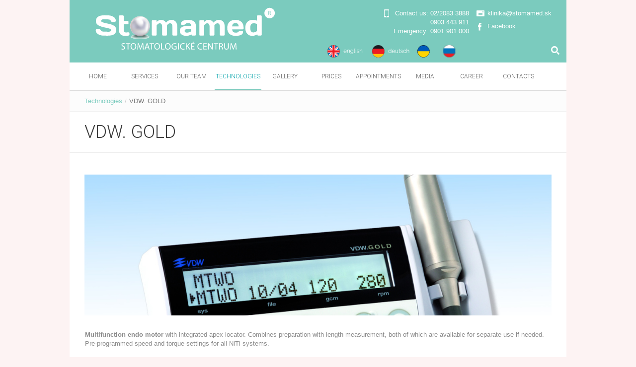

--- FILE ---
content_type: text/html; charset=UTF-8
request_url: https://www.stomamed.sk/57-en/vdw-gold/
body_size: 4967
content:

<!DOCTYPE html>
<!--[if lt IE 7 ]><html class="ie ie6 no-js" lang="en"> <![endif]-->
<!--[if IE 7 ]><html class="ie ie7 no-js" lang="en"> <![endif]-->
<!--[if IE 8 ]><html class="ie ie8 no-js" lang="en"> <![endif]-->
<!--[if IE 9 ]><html class="ie ie9 no-js" lang="en"> <![endif]-->
<!--[if (gte IE 10)|!(IE)]><!--><html class="no-js" lang="en"> <!--<![endif]-->
<head>
<meta charset="utf-8" />
<meta name="generator" content="SysCom Content Management System (www.syscom.sk)" />
<meta name="viewport" content="width=device-width, initial-scale=1, shrink-to-fit=no" />
<link href="/include/css/style.css" type="text/css" rel="stylesheet" />
<link href="/include/css/custom.css" type="text/css" rel="stylesheet" />
<link href="/libs/js/swiperjs/swiper-bundle.min.css" type="text/css" rel="stylesheet" />
<title>VDW. GOLD | Stomamed</title>
<!--
<link rel="preload" href="/libs/js/jquery/css/jquery-ui.min.css" as="style" onload="this.onload=null;this.rel='stylesheet'">
<noscript><link rel="stylesheet" href="/libs/js/jquery/css/jquery-ui.min.css"></noscript>
<link rel="preload" href="/include/css/styles/fonts.css" as="style" onload="this.onload=null;this.rel='stylesheet'" onerror="this.rel='stylesheet'">
<noscript><link rel="stylesheet" href="/include/css/styles/fonts.css"></noscript>
<link rel="preload" href="/include/css/styles/adaptive.css" as="style" onload="this.onload=null;this.rel='stylesheet'" onerror="this.rel='stylesheet'">
<noscript><link rel="stylesheet" href="/include/css/styles/adaptive.css"></noscript>
<link rel="preload" href="/include/css/styles/retina.css" as="style" onload="this.onload=null;this.rel='stylesheet'">
<noscript><link rel="stylesheet" href="/include/css/styles/retina.css"></noscript>
<link rel="preload" href="/include/css/fonts/css/fontello.css" as="style" onload="this.onload=null;this.rel='stylesheet'">
<noscript><link rel="stylesheet" href="/include/css/fonts/css/fontello.css"></noscript>
<link rel="preload" href="/include/css/fonts/css/fontello-custom.css" as="style" onload="this.onload=null;this.rel='stylesheet'">
<noscript><link rel="stylesheet" href="/include/css/fonts/css/fontello-custom.css"></noscript>
<link rel="preload" href="/include/plugins/owl/assets/owl.carousel.css" as="style" onload="this.onload=null;this.rel='stylesheet'">
<noscript><link rel="stylesheet" href="/include/plugins/owl/assets/owl.carousel.css"></noscript>
<link rel="preload" href="/include/css/styles/jackbox.css" as="style" onload="this.onload=null;this.rel='stylesheet'">
<noscript><link rel="stylesheet" href="/include/css/styles/jackbox.css"></noscript>
<link rel="preload" href="/include/css/styles/jquery.jPlayer.css" as="style" onload="this.onload=null;this.rel='stylesheet'">
<noscript><link rel="stylesheet" href="/include/css/styles/jquery.jPlayer.css"></noscript>
<link rel="preload" href="/include/revolution/css/dynamic-captions.css" as="style" onload="this.onload=null;this.rel='stylesheet'">
<noscript><link rel="stylesheet" href="/include/revolution/css/dynamic-captions.css"></noscript>
<link rel="preload" href="/include/revolution/css/static-captions.css" as="style" onload="this.onload=null;this.rel='stylesheet'">
<noscript><link rel="stylesheet" href="/include/revolution/css/static-captions.css"></noscript>
<link rel="preload" href="/include/revolution/css/settings.css" as="style" onload="this.onload=null;this.rel='stylesheet'">
<noscript><link rel="stylesheet" href="/include/revolution/css/settings.css"></noscript>
<link rel="preload" href="//fonts.googleapis.com/css?family=Roboto:500,400italic,300,700,500italic,300italic,400&subset=latin,latin-ext" as="style" onload="this.onload=null;this.rel='stylesheet'">
<noscript><link rel="stylesheet" href="//fonts.googleapis.com/css?family=Roboto:500,400italic,300,700,500italic,300italic,400&subset=latin,latin-ext"></noscript>
-->
<link rel="stylesheet" href="/libs/js/jquery/css/jquery-ui.min.css" as="style" onload="this.onload=null;this.rel='stylesheet'">
<noscript><link rel="stylesheet" href="/libs/js/jquery/css/jquery-ui.min.css"></noscript>
<link rel="stylesheet" href="/include/css/styles/fonts.css" as="style" onload="this.onload=null;this.rel='stylesheet'" onerror="this.rel='stylesheet'">
<noscript><link rel="stylesheet" href="/include/css/styles/fonts.css"></noscript>
<link rel="stylesheet" href="/include/css/styles/adaptive.css" as="style" onload="this.onload=null;this.rel='stylesheet'" onerror="this.rel='stylesheet'">
<noscript><link rel="stylesheet" href="/include/css/styles/adaptive.css"></noscript>
<link rel="stylesheet" href="/include/css/styles/retina.css" as="style" onload="this.onload=null;this.rel='stylesheet'">
<noscript><link rel="stylesheet" href="/include/css/styles/retina.css"></noscript>
<link rel="stylesheet" href="/include/css/fonts/css/fontello.css" as="style" onload="this.onload=null;this.rel='stylesheet'">
<noscript><link rel="stylesheet" href="/include/css/fonts/css/fontello.css"></noscript>
<link rel="stylesheet" href="/include/css/fonts/css/fontello-custom.css" as="style" onload="this.onload=null;this.rel='stylesheet'">
<noscript><link rel="stylesheet" href="/include/css/fonts/css/fontello-custom.css"></noscript>
<link rel="stylesheet" href="/include/plugins/owl/assets/owl.carousel.css" as="style" onload="this.onload=null;this.rel='stylesheet'">
<noscript><link rel="stylesheet" href="/include/plugins/owl/assets/owl.carousel.css"></noscript>
<link rel="stylesheet" href="/include/css/styles/jackbox.css" as="style" onload="this.onload=null;this.rel='stylesheet'">
<noscript><link rel="stylesheet" href="/include/css/styles/jackbox.css"></noscript>
<link rel="stylesheet" href="/include/css/styles/jquery.jPlayer.css" as="style" onload="this.onload=null;this.rel='stylesheet'">
<noscript><link rel="stylesheet" href="/include/css/styles/jquery.jPlayer.css"></noscript>
<link rel="stylesheet" href="/include/revolution/css/dynamic-captions.css" as="style" onload="this.onload=null;this.rel='stylesheet'">
<noscript><link rel="stylesheet" href="/include/revolution/css/dynamic-captions.css"></noscript>
<link rel="stylesheet" href="/include/revolution/css/static-captions.css" as="style" onload="this.onload=null;this.rel='stylesheet'">
<noscript><link rel="stylesheet" href="/include/revolution/css/static-captions.css"></noscript>
<link rel="stylesheet" href="/include/revolution/css/settings.css" as="style" onload="this.onload=null;this.rel='stylesheet'">
<noscript><link rel="stylesheet" href="/include/revolution/css/settings.css"></noscript>
<link rel="stylesheet" href="//fonts.googleapis.com/css?family=Roboto:500,400italic,300,700,500italic,300italic,400&subset=latin,latin-ext" as="style" onload="this.onload=null;this.rel='stylesheet'">
<noscript><link rel="stylesheet" href="//fonts.googleapis.com/css?family=Roboto:500,400italic,300,700,500italic,300italic,400&subset=latin,latin-ext"></noscript>

<!-- Google Tag Manager -->
<script>(function(w,d,s,l,i){w[l]=w[l]||[];w[l].push({'gtm.start':
new Date().getTime(),event:'gtm.js'});var f=d.getElementsByTagName(s)[0],
j=d.createElement(s),dl=l!='dataLayer'?'&l='+l:'';j.async=true;j.src=
'https://www.googletagmanager.com/gtm.js?id='+i+dl;f.parentNode.insertBefore(j,f);
})(window,document,'script','dataLayer','GTM-PF6HDGB');</script>

<script src="//maps.google.com/maps/api/js?sensor=false" type="text/javascript"></script>
	<!--[if lt IE 9]>
		<link rel="stylesheet" href="/include/css/styles/ie.css" type="text/css" />
		<link rel="stylesheet" href="/include/css/styles/ieCss3.css" type="text/css" media="screen" />
<![endif]-->
<script type="text/javascript">
(function(a,e,c,f,g,b,d){var h={ak:"880385085",cl:"dPtcCOjX5mgQvbjmowM"};a[c]=a[c]||function(){(a[c].q=a[c].q||[]).push(arguments)};a[f]||(a[f]=h.ak);b=e.createElement(g);b.async=1;b.src="//www.gstatic.com/wcm/loader.js";d=e.getElementsByTagName(g)[0];d.parentNode.insertBefore(b,d);a._googWcmGet=function(b,d,e){a[c](2,b,h,d,null,new Date,e)}})(window,document,"_googWcmImpl","_googWcmAk","script");
</script>
<script type="text/javascript" src="/include/jquery.min2.js"></script>
<script type="text/javascript" src="/libs/js/swiperjs/swiper-bundle.min.js"></script>
<script type="text/javascript" src="/libs/js/swiperjs/swiperjs-init.js"></script>
<script type="text/javascript">
$(document).ready(function(){
$('html').removeClass('no-js');

});
</script>
</head>
<body class="page en sub art-57 artpro-7">
    <!-- Google Tag Manager (noscript) -->
    <noscript><iframe src="https://www.googletagmanager.com/ns.html?id=GTM-KNXCC8K"
    height="0" width="0" style="display:none;visibility:hidden"></iframe></noscript>
    <!-- End Google Tag Manager (noscript) -->
    
    <section id="page" class="csstransition cmsms_resp hfeed site">
    	<div class="container">
    		<header id="header">
    			<div class="header_inner">
    				<div class="custom_header">
    					<div class="header_html">
    					    <div class="header_left_col">
        						<span class="contact_widget_phone">
        							Contact us:
        							<span></span>
        							<a href="tel:0220833888" class="hidphone">02/2083 3888<br /></a><a class="phnumber" id="topnumb" href="tel:0903443911">0903 443 911</a><br />
        							Emergency: <a href="tel:0901901000">0901 901 000</a>
        						</span>
        					</div>
        					<div class="header_right_col">
        						<span class="contact_widget_email">
        							<span></span>
        							<a href="mailto:klinika@stomamed.sk">klinika@stomamed.sk</a>
        						</span>
        						<span class="contact_widget_facebook">
        							<span></span>
        							<a href="https://www.facebook.com/Stomamed-834464853364441/?fref=ts" target="_blank">Facebook</a>
        						</span>
        					</div>
        					<div class="cleaner"></div>
    					</div>
    					<div class="wrap_social_icons">
    						<ul class="social_icons dn">
    							<li><a target="_blank" href="https://www.facebook.com/Stomamed" title="Facebook"><i class="icon-facebook"></i></a></li>
    						</ul>
    						<div class="cl"></div>
    						<a href="#" class="social_toggle">
    							<span></span>
    						</a>
    					</div>
    				</div>
    				<a href="/" title="Medicure" class="logo">
    					<img src="/include/images/logo.svg" alt="Medicure" />
    				</a>
    				<a class="responsive_nav" href="javascript:void(0);">
    					<span class="icon-menu"></span>
    				</a>
    				<div class="wrap_nav">
    					<nav role="navigation">
    						<ul id="navigation" class="navigation">
    						    <li class="menu-item sel"><a href="/en/" class="sel"><span>Home</span></a></li><li class="menu-item sel"><a href="/en/services/" class="sel"><span>Services</span></a></li><li class="menu-item sel"><a href="/en/our-team/" class="sel"><span>Our team</span></a></li><li class="menu-item sel1"><a href="/en/technologies/" class="sel1"><span>Technologies</span></a></li><li class="menu-item sel"><a href="/en/gallery/" class="sel"><span>Gallery</span></a></li><li class="menu-item sel"><a href="/en/prices/" class="sel"><span>Prices</span></a></li><li class="menu-item sel"><a href="/en/appoitments/" class="sel"><span>Appointments</span></a></li><li class="menu-item sel"><a href="/en/media/" class="sel"><span>Media</span></a></li><li class="menu-item sel"><a href="/en/career/" class="sel"><span>Career</span></a></li><li class="menu-item sel"><a href="/en/contacts/" class="sel"><span>Contacts</span></a></li>
    						</ul>
    						<div class="cl"></div>
    						<div class="wrap_header_search">
    							<a class="search_but cmsms_icon" href="javascript:void(0);"></a>
    							<div class="search_line">
    								<form method="get" action="/8-en/en//">
    									<p>
    										<input name="search" id="error_search" placeholder="Search" value="" type="text">
    										<input value="" type="submit">
    									</p>
    								</form>
    							</div>
    						</div>
    					</nav>
    					<div class="cl"></div>
    				</div>
    				<div class="cl"></div>
    				<div class="flags">
                        <a href="/57-en/vdw-gold/">
                            <img src="/images/vl/vl_en_b.png" class="img-responsive">
                        </a>
                        <a href="/57-de/vdw-gold/">
                            <img src="/images/vl/vl_de_b.png" class="img-responsive">
                        </a>
                        <a href="/57-ru/vdw-gold/">
                            <img src="/images/vl/vl_ru_b.png" class="img-responsive">
                        </a>
                        <a href="https://www.facebook.com/Stomamed-834464853364441/?fref=ts" target="_blank" class="facebook-lg"><i class="icon-facebook-squared"></i></a>
    				</div>
    			</div>
    			<div class="cl"></div>
    		</header>
    		<section id="middle">
    		    <!--heading-->
    		    <div class="cmsms_breadcrumbs">
    <ol class="breadcrumb"><li class="breadcrumb-item"><a href="/en/technologies/">Technologies</a></li><li class="breadcrumb-item active" aria-current="page"><span>VDW. GOLD</span></li></ol>
</div>
<div class="headline">
	<h1>VDW. GOLD</h1>
</div>
    		    <!--content start-->
    		    <div class="content_wrap fullwidth"><section id="middle_content" role="main">
    <section class="opened-article">
	<article class="service type-service status-publish hentry format-album cmsms_one">
		<div class="">
			<div class="resize">
				<figure>
					<a href="/data/att/c87/25.e5d040.jpg" data-group="img_5906" title="VDW. GOLD" class="preloader highImg jackbox">
						<img width="1160" height="350" src="/data/images/151.jpg" class="fullwidth" alt="VDW. GOLD" title="VDW. GOLD" />		
					</a>
				</figure>
				<div class="cl"></div>
			</div>
			<div class="entry-content">
				<div class="cmsms_cc">
					<div class="one_first first_column"><strong>Multifunction endo motor&nbsp;</strong>with integrated apex locator. Combines preparation with length measurement, both of which are available for separate use if needed. Pre-programmed speed and torque settings for all NiTi systems.<br />
<br />
Safety functions: torque, acoustic warnings and automatic stop/reverse system. Additional programs for canals with difficult anatomy.</div>
					<div class="one_first first_column">
						<div class="cl"></div>
					</div>
				</div>
			</div>
		</div>
		<div class="cl"></div>
	</article>
</section>


                <!--content end-->
                </section><div class="cl"></div></div>
    
            </section>
            <section id="bottom">
    			<div class="bottom_inner">
    				<div class="one_third">
    					<aside id="text-3" class="widget widget_text">
    						<img src="/include/images/logo.svg" id="footer-logo" />
    						<div class="textwidget">
    							<div id="pb_35">Cutting edge care at the right place.<br />
Our team of specialists provides professional care and comprehensive solutions for any dental issue you may have with superior quality, all under a single roof. Our treatment methods are based on the latest knowledge and innovations and we use the newest dental instruments and materials. We take pride in our individualised and highly professional approach to every patient. All patients leave satisfied and with a smile on their face.
<script type='text/javascript'>
window.onload=function(){
var executed = false;

$(window).scroll(function() {
    if (!executed) { 
        executed = true;

    }
});
var $newStudent = $('<li>SA&nbsp;&nbsp;  8:00 - 16:00</li>'); 
$('.one_fourth .otv-hod').append($newStudent);

}
</script></div>
    							<div class="flags">
                                    <a href="/57-en/vdw-gold/">
                                        <img src="/images/vl/vl_en.png" class="img-responsive">
                                    </a>
                                    <a href="/57-de/vdw-gold/">
                                        <img src="/images/vl/vl_de.png" class="img-responsive">
                                    </a>
                                    <a href="/57-ru/vdw-gold/">
                                        <img src="/images/vl/vl_ru.png" class="img-responsive">
                                    </a>
                                    <!--<img src="/images/vl/vl_hu.png" class="img-responsive">-->
                                    <!--<img src="/images/vl/vl_hr.png" class="img-responsive">-->
                                    <!--<img src="/images/vl/vl_u.png" class="img-responsive">-->
    							</div>
    						</div>
    					</aside>
    				</div>
    				<div class="one_third kontakt-fot">
    					<aside id="text-3" class="widget widget_text">
    						<h3 class="widgettitle">Contact Information</h3>
    						<div class="textwidget">
    						    <aside class="widget widget_custom_contact_info_entries ambulance one_first  ">
	<h6><a href="/en/contacts/#amb-114"></a></h6>
	<div class="contact_widget_info">
		<span class="contact_widget_name">Laurinská 16, 811 01 Bratislava</span>
	</div>
	<span class="contact_widget_phone old-phone"><a href="tel:0220833888">02/2083 3888</a></span>
	<span class="contact_widget_phone  "><a class="{if4}" id="kont114" href="tel:0903443911">0903 443 911</a></span>
	<span class="contact_widget_email"><a href="mailto:klinika@stomamed.sk">klinika@stomamed.sk</a></span>
</aside>
<aside class="widget widget_custom_contact_info_entries ambulance dn">
	<h6><a href="/en/contacts/#amb-114"></a></h6>
	<div class="contact_widget_info">
		<span class="contact_widget_name">Laurinská 16</span>
		<span class="contact_widget_address">811 01 Bratislava</span>
	</div>
	<span class="contact_widget_phone old-phone"><a href="tel:0220833888">02/2083 3888</a></span>
	<span class="contact_widget_phone  "><a id="kont114" href="tel:0903443911">0903 443 911</a></span>
	<span class="contact_widget_email"><a href="mailto:klinika@stomamed.sk">klinika@stomamed.sk</a></span>
</aside>
    						</div>
    					</aside>
    				</div>
    				<div class="cl_resp"></div>
    				<div class="one_third sluzby-fot">
    					<aside id="nav_menu-4" class="widget widget_nav_menu">
    						<h3 class="widgettitle">Services</h3>
    						<div class="menu-services-container">
    							<ul id="menu-services" class="menu">
    							    <li class="menu-item">
    <a href="/en/initial-examination/" title="Initial examination ">Initial examination </a>
</li><li class="menu-item">
    <a href="/en/preventative-check-ups/" title="Preventative check-ups ">Preventative check-ups </a>
</li><li class="menu-item">
    <a href="/en/dental-hygiene/" title="Dental hygiene">Dental hygiene</a>
</li><li class="menu-item">
    <a href="/en/restorative-dentistry/" title="Restorative dentistry">Restorative dentistry</a>
</li><li class="menu-item">
    <a href="/en/aesthetic-dentistry/" title="Aesthetic dentistry">Aesthetic dentistry</a>
</li><li class="menu-item">
    <a href="/en/paediatric-dentistry/" title="Paediatric dentistry">Paediatric dentistry</a>
</li><li class="menu-item">
    <a href="/en/prosthodontics/" title="Prosthodontics">Prosthodontics</a>
</li><li class="menu-item">
    <a href="/en/implantology/" title="Implantology">Implantology</a>
</li><li class="menu-item">
    <a href="/en/dental-surgery/" title="Dental surgery">Dental surgery</a>
</li><li class="menu-item">
    <a href="/en/endodontic-treatment/" title="Endodontic treatment">Endodontic treatment</a>
</li><li class="menu-item">
    <a href="/en/periodontics/" title="Periodontics">Periodontics</a>
</li><li class="menu-item">
    <a href="/en/pre-medication/" title="Pre-medication">Pre-medication</a>
</li>
    							</ul>
    						</div>
    					</aside>
    				</div>
    				
    			</div>
    		</section>
    	</div>
    	<footer id="footer" role="contentinfo">
    		<span class="copyright">&copy; 2026 <a href="/">Stomamed</a> | All rights reserved | <a href="/gdpr">INFORMAČNÁ POVINNOSŤ PREVÁDZKOVATEĽA (GDPR)</a></span>
    		<ul id="footer_nav" class="footer_nav">
    			<li><a href="http://www.lvpromo.sk/">Web Design and Development: </a> LV Promo</li>
    			<li><a href="http://www.syscom.sk/">Content Management system: </a> SysCom</li>
    		</ul>
    	</footer>
    </section>
    
    <script>
      (function(i,s,o,g,r,a,m){i['GoogleAnalyticsObject']=r;i[r]=i[r]||function(){
      (i[r].q=i[r].q||[]).push(arguments)},i[r].l=1*new Date();a=s.createElement(o),
      m=s.getElementsByTagName(o)[0];a.async=1;a.src=g;m.parentNode.insertBefore(a,m)
      })(window,document,'script','https://www.google-analytics.com/analytics.js','ga');
    
      ga('create', 'UA-79164805-1', 'auto');
      ga('send', 'pageview');
    
    </script>
    <script type="text/javascript" src="/libs/js/jquery/jquery-ui.min.js"></script>
    <script type="text/javascript" src="/include/jquery-migrate-1.3.0.min.js"></script>
    <script type="text/javascript" src="/include/plugins/owl/owl.carousel.min.js" async></script>
    <script type="text/javascript" src="/include/js/modernizr.custom.all.js" async></script>
    <script type="text/javascript" src="/include/js/respond.min.js" async></script>
    <script type="text/javascript" src="/include/revolution/js/jquery.themepunch.revolution.js" async></script>
    <script type="text/javascript" src="/include/revolution/js/jquery.themepunch.revolution.min.js" async></script>
    <script type="text/javascript" src="/include/revolution/js/jquery.themepunch.plugins.min.js" async></script>
    <script type="text/javascript" src="/include/js/jquery.easing.min.js" async></script>
    <script type="text/javascript" src="/include/js/jquery.script.js" ></script>
    <script type="text/javascript" src="/include/js/jackbox-lib.js"></script>
    <script type="text/javascript" src="/include/js/jackbox.js"></script>
    <script type="text/javascript" src="/include/js/jquery.flickrfeed.min.js" async></script>
    <script type="text/javascript" src="/include/js/jquery.tweet.min.js" async></script>
    <script type="text/javascript" src="/include/js/jquery.validationEngine-lang.js" async></script>
    <script type="text/javascript" src="/include/js/jquery.validationEngine.min.js" async></script>
    <script type="text/javascript" src="/include/js/jquery.gMap.js" async></script>
    <script type="text/javascript" src="/libs/js/fancybox/fancybox.min.js" async></script>
    <script type="text/javascript" src="/libs/js/fancybox/fancybox.js" async></script>
    <script type="text/javascript" src="/include/js/jquery.cookie.js" async></script>
    <script type="text/javascript" src="/include/js/hammer.min.js" async></script>
    <script type="text/javascript" src="/include/js/jquery.hammer.js" async></script>
    <script type="text/javascript" src="/include/js/jquery.matchHeight.js" async></script>
    <script type="text/javascript" src="/include/scripts.js" async></script>
</body>
</html>



--- FILE ---
content_type: text/css
request_url: https://www.stomamed.sk/include/css/style.css
body_size: 19423
content:
/*
Theme Name:Medicure
Theme URI:http://medicure-html.cmsmasters.net/
Author:cmsmasters
Author URI:http://cmsmasters.net/
License:
License URI:
Tags:light, white, one-column, two-columns, three-columns, four-columns, left-sidebar, right-sidebar, featured-images, sticky-post, custom-colors, custom-background, custom-header, custom-menu, editor-style, post-formats, theme-options, translation-ready, responsive-layout, fixed-layout, microformats, rtl-language-support, threaded-comments
*/


[class^="icon_"]:before,
[class*=" icon_"]:before, 
[class*="cmsms_icon"]:before,
.tweets_icon:before,
.cmsms_icon:before, 
.cmsmsLike:before,
.cmsms_post_format_img:before,
.content_icon:before,
.contact_widget_name:before,
.contact_widget_phone:before,
.contact_widget_email:before,
.search_line input[type="submit"]:before,
.search_line form p:before,
.widget_custom_twitter_entries .tweet_time a:before {
 	font-family:'icons';
 	speak:none;
 	-webkit-font-smoothing:antialiased;
  	-moz-osx-font-smoothing:grayscale;
}


html {height:100%;}

body {
	margin:0;
	padding:0;
	background-color:#ffffff;
	background-image:url(../images/img/bg.png);
	background-position:0 0;
	background-repeat:repeat;
	text-align:left;
}

header, 
footer, 
article, 
section, 
nav, 
figure, 
address, 
hgroup, 
abbr,
small,
figcaption, 
aside {
	display:block;
	margin:0;
	padding:0;
}

figure {background-image:none;}

figure img {display:block;}

abbr {border:none;}

address {font-style:normal;}

a, 
.cmsmsLike span {
	text-decoration:none;
	cursor:pointer;
	outline:none;
}

a,
a abbr {
    -webkit-transition:color .3s ease-in-out;
    -moz-transition:color .3s ease-in-out;
    -ms-transition:color .3s ease-in-out;
    -o-transition:color .3s ease-in-out;
    transition:color .3s ease-in-out;
}

a:hover,
.comment-body .cmsms-edit:hover {text-decoration:none;}

p {
	margin:0;
	padding:0 0 18px;
}

table {
	margin:0;
	padding:0;
	border-collapse:collapse;
}

td, 
th, 
tr {
	margin:0;
	padding:0;
}

ol, 
ul, 
li, 
dl, 
dt, 
dd {
	margin:0;
	padding:0;
}

ol, 
ul {
	list-style-position:inside;
	margin:0 0 18px;
}

ol li {line-height:24px;}

ul li {
	list-style:inside url(../images/img/list_image.png);
	line-height:24px;
}

ol ol li,
ul ul li {
	padding-left:20px;
}

img {
	border:0;
	padding:0;
}

a img {
	border:0;
	display:block;
}

.fullwidth {
	display:block;
	min-width:100%;
	max-width:100%;
	height:auto;
}

.dn {display:none;}

.max_width {
	display:block;
	max-width:100%;
	height:auto;
}

.preloader {
	background:url(../images/img/loader.gif) 50% 50% no-repeat;
	display:block;
	width:100%;
	height:0;
	padding-bottom:56.25%;
	position:relative;
}

html body {background-color:#ffffff; 
	background-image:url(../images/img/bg.png); 
	background-position:top left; 
	background-repeat:repeat; 
	background-attachment:scroll; 
}

#header > .header_inner { 
	height:182px; 
} 

#header > .header_inner > a.logo { 
	top:41px; 
	left:0px; 
} 

#header > .header_inner > a.logo, 
#header > .header_inner > a.logo > img {
	width:232px; 
	height : 46px;
} 

#header .wrap_nav {
	top:126px;
} 

#header .wrap_social_icons {
	top:62px; 
	right:-2px;
} 

#header .header_html { 
	top:20px; 
	right:0px; 
} 

.services_inner .media_box figure .preloader, 
.services_inner figure .preloader, 
.post_type_shortcode figure .preloader {padding-bottom:100%;}

.services.two_columns .services_inner .media_box figure .preloader {padding-bottom:66%;}

.services.one_column .services_inner .media_box figure .preloader {padding-bottom:53%;}

.preloader img {
	opacity:0;
	filter:alpha(opacity=0);
}

.preloader.highImg .fullwidth {
	height:auto;
	position:relative;
}

.resizable_block {
	width:100%;
	height:0;
	padding-bottom:56.25%;
	position:relative;
	overflow:hidden;
}

.media_box.cmsms_with_out_thumb .resizable_block {
	margin-bottom:25%;
	padding-bottom:75%;
}

.services.two_columns .media_box.cmsms_with_out_thumb .resizable_block {
    margin-bottom:15.5%;
    padding-bottom:50.5%;
}

.services.one_column .media_box.cmsms_with_out_thumb .resizable_block {
	margin-bottom:13%;
    padding-bottom:40%;
}

.preloader .fullwidth, 
.blog.short .preloader .fullwidth, 
.services .preloader .fullwidth, 
.cmsms_media .preloader .fullwidth, 
.resizable_block .fullwidth {
	width:100%;
	height:100%;
	left:0;
	top:0;
	position:absolute;
}

div {
	text-align:left;
	margin:0;
	padding:0;
}

blockquote, 
code, 
input, 
textarea {
	margin:0;
	padding:0;
}

object, 
video, 
audio, 
embed, 
canvas, 
iframe {display:block;border:none;}

audio {padding-bottom:20px;}

video {background-color:#000000;}

form,
fieldset {
	border:0;
	padding:0;
	margin:0;
}

label {
	display:inline-block;
	padding:0;
	margin:0;
	cursor:pointer;
}

input,
textarea {
	border:0;
	background:none;
	outline:none;
	-webkit-box-sizing:border-box;
	-moz-box-sizing:border-box;
	box-sizing:border-box;
}

textarea {
	min-height:260px;
	overflow:hidden;
	resize:none;
}

h1, 
h2, 
h3, 
h4, 
h5,
h6 {
	margin:0 0 18px;
	padding:0;
}

h3,
.cmsms_sitemap > li > a {
	padding-bottom:18px;
	overflow:hidden;
	position:relative;
}

.bottom_inner h3 {
	margin-bottom:45px;
}

h3:before, 
h3:after,
.cmsms_sitemap > li > a:before,
.cmsms_sitemap > li > a:after {
	content:'';
	background:#eeeeee;
	width:100%;
	height:1px;
	position:absolute;
	left:0;
	bottom:0;
	-webkit-box-sizing:border-box;
	-moz-box-sizing:border-box;
	box-sizing:border-box;
}

h3:after,
.cmsms_sitemap > li > a:after {
	width:120px;
	height:2px;
}

.bottom_inner h3:before {
	background:transparent;
}

.bottom_inner h3:after {
	width:45px;
}
.featured_block h2 {margin:15px 0;}

.dn {display:none !important;}

.cl, 
.clear {clear:both;}

.cl_js {
	display:block;
	width:100%;
	clear:both;
}

.ovh {overflow:hidden;}

.tac {text-align:center;}

.tal {text-align:left;}

.fl {float:left;}

.fr {float:right;}

.js_safari * {
	-webkit-transition:none !important;
	transition:none !important;
}

#page {
	position:relative;
	overflow:hidden;
	margin:32px auto 0;
	padding-bottom:30px;
	width:1000px;
	height:auto;
}


/* -------------------------------------------------------------------------------- Header */

#header {
	margin:0 auto;
	padding:0 33px 30px 30px;
	background:#ffffff;
}

.header_inner {
	position:relative;
	width:100%;
}

.logo {
	position:absolute;
	top:41px;
	left:0;
	display:block;
}

.logo img {
	width:232px;
	height:46px;
}

.wrap_social_icons {
	position:absolute;
	right:0;
	top:62px;
	display:block;
	min-width:100%;
	z-index:300;
}

.wrap_social_icons ul li a img, 
#footer .social_icons li a img {
	width:16px;
	height:16px;
}

.wrap_social_icons ul {
	overflow:hidden;
	padding:0 0 5px;
	width:100%;
	text-align:right;
}

.wrap_social_icons ul li,
#footer .social_icons li {
	border:1px solid #dddddd;
	list-style:none outside none;
	display:inline-block;
	margin:0 0 0 -5px;
	position:relative;
	-webkit-transition:all 0.3s ease-in 0s;
	-moz-transition:all 0.3s ease-in 0s;
	-ms-transition:all 0.3s ease-in 0s;
	-o-transition:all 0.3s ease-in 0s;
	transition:all 0.3s ease-in 0s;
}

.wrap_social_icons ul li:hover, 
#footer .social_icons li:hover,
.services_page .wrap_social_icons ul li:hover {
	z-index:2;
	-webkit-transition:all 0.02s;
	-moz-transition:all 0.02s;
	-ms-transition:all 0.02s;
	-o-transition:all 0.02s;
	transition:all 0.02s;
}

.wrap_social_icons ul li a,
#footer .social_icons li a {
	padding:7px;
}

.services_page .wrap_social_icons {
	position:static;
	margin:5px 0 -5px 0;
}

.services_page .wrap_social_icons ul {
	text-align:left;
	padding:0 0 5px 1px;
	margin-bottom:0;
}

.services_page .wrap_social_icons ul li {
	margin:0 0 0 -1px;
}

.wrap_social_icons ul li a {display:block;}

.social_toggle {
	display:none;
	position:relative;
	bottom:0;
	left:50%;
	z-index:2;
	margin:5px 0 -4px -20px;
	width:40px;
	height:18px;
}

.social_toggle.current {
	bottom:0px;
	height:20px;
	margin:0 0 0 -20px;
}

.social_toggle span {
	display:block;
	height:22px;
	transition:all 0.3s ease-in 0s;
	-webkit-transition:all 0.3s ease-in 0s;
	-moz-transition:all 0.3s ease-in 0s;
	-ms-transition:all 0.3s ease-in 0s;
	-o-transition:all 0.3s ease-in 0s;
}

.social_toggle span:before {
	content:"";
	position:absolute;
	top:9px;
	left:16px;
	border:5px solid transparent;
	border-top-color:#8c8c8c;
}

.social_toggle.current span:before {
	content:"";
	position:absolute;
	top:9px;
	left:16px;
	border:5px solid transparent;
	border-top-color:transparent;
}

.custom_header {
	position:absolute;
	right:0;
	width:50%;
	left:auto;
	top:0;
}

#header .header_html {
	position:absolute;
	z-index:330;
}

#header .header_html > span {
	display:inline-block;
	margin-left:15px;
}

#header .header_html > span[class*="contact"] {
	padding-left:22px;
}


/* -------------------------------------------------------------------------------- Navigation */

.responsive_nav{display:none;}

#header .wrap_nav {
	border:1px solid #dddddd;
	width:100%;
	position:
	top:100px;
	left:0;
	z-index:20;
}

#header .wrap_nav .navi_scrolled {
	top:-100px;
	right:auto;
	z-index:200;
	width:940px;
}

#header .h_mt.navi_scrolled {margin-top:32px;}

.wrap_header_search {
	border-left:1px solid #dddddd;
	background:#ffffff;
	float:right;
	height:54px;
	margin:-54px 0 0;
	overflow:hidden;
	position:relative;
	z-index:999;
	-webkit-transition:all .3s ease-in-out;
	-moz-transition:all .3s ease-in-out;
	-ms-transition:all .3s ease-in-out;
	-o-transition:all .3s ease-in-out;
	transition:all .3s ease-in-out;
}

.wrap_header_search.open {background-color:#fdfdfd;}

.wrap_header_search .search_line {
	float:left;
	width:0;
	height:54px;
	overflow:hidden;
	-webkit-transition:width .3s ease-in-out;
	-moz-transition:width .3s ease-in-out;
	-ms-transition:width .3s ease-in-out;
	-o-transition:width .3s ease-in-out;
	transition:width .3s ease-in-out;
}

.wrap_header_search.open .search_line {width:205px;}

.wrap_header_search .search_line input[type="text"], 
.wrap_header_search .search_line input[type="submit"] {
	border:0;
	background:none;
}

.wrap_header_search .search_line input[type="submit"] {visibility:hidden;}

.wrap_header_search .search_line input[type="text"] {
	height:54px;
	padding:0 0 0 15px;
}

.wrap_header_search .search_but {
	display:block;
	float:right;
	width:54px;
	height:54px;
	position:relative;
}

.wrap_header_search .search_but:before, 
.wrap_header_search .search_but:after {
	content:'\e810';
	font-size:17px;
	width:1em;
	height:1em;
	margin:auto;
	position:absolute;
	left:0;
	top:0;
	right:0;
	bottom:0;
}

.wrap_header_search .search_but:after {content:none;}

.wrap_header_search.open .search_but:before,
.wrap_header_search.open .search_but:after {
	content:'';
	background:#8d8d8d;
	width:1px;
	height:10px;
	-webkit-transform:rotate(45deg);
	-moz-transform:rotate(45deg);
	-ms-transform:rotate(45deg);
	-o-transform:rotate(45deg);
	transform:rotate(45deg);
}

.wrap_header_search.open .search_but:after {
	-webkit-transform:rotate(-45deg);
	-moz-transform:rotate(-45deg);
	-ms-transform:rotate(-45deg);
	-o-transform:rotate(-45deg);
	transform:rotate(-45deg);
}

#header nav {
	position:relative;
	z-index:0;
}

#navigation, 
#navigation ul {
	list-style:none;
	padding:0;
	margin:0;
}

#navigation:after {clear:both;}

#navigation {
	display:block;
	position:relative;
	z-index:202;
}

#navigation li {
	display:block;
	position:relative;
	padding-left: 0;
	z-index:203;
}

#navigation > li {
	border-right:1px solid #dddddd;
	float:left;
}

#navigation a {
	text-decoration:none;
	display:block;
	position:relative;
	z-index:204;
	-webkit-box-sizing:border-box;
	-moz-box-sizing:border-box;
	box-sizing:border-box;
	-webkit-transition:background-color .3s ease-in-out, color .3s ease-in-out;
	-moz-transition:background-color .3s ease-in-out, color .3s ease-in-out;
	-ms-transition:background-color .3s ease-in-out, color .3s ease-in-out;
	-o-transition:background-color .3s ease-in-out, color .3s ease-in-out;
	transition:background-color .3s ease-in-out, color .3s ease-in-out;
}

#navigation > li > a {
	background-color:transparent;
	text-align:center;
	text-transform:uppercase;
	min-width:120px;
	height:56px;
	margin:-1px;
	padding:18px 25px;
	z-index:205;
}

#navigation ul {
	border:1px solid #dddddd;
	background:#ffffff;
	margin:20px 0 0;
	padding:0;
	visibility:hidden;
	position:absolute;
	left:-1px;
	top:100%;
	opacity:0;
	-webkit-box-sizing:border-box;
	-moz-box-sizing:border-box;
	box-sizing:border-box;
	-webkit-transition:opacity .3s ease-in-out, margin .3s ease-in-out, visibility .3s ease-in-out;
	-moz-transition:opacity .3s ease-in-out, margin .3s ease-in-out, visibility .3s ease-in-out;
	-ms-transition:opacity .3s ease-in-out, margin .3s ease-in-out, visibility .3s ease-in-out;
	-o-transition:opacity .3s ease-in-out, margin .3s ease-in-out, visibility .3s ease-in-out;
	transition:opacity .3s ease-in-out, margin .3s ease-in-out, visibility .3s ease-in-out;
}

#navigation li:hover > ul {
	margin:0;
	visibility:visible;
	opacity:1;
}

#navigation ul ul {
	margin:0 0 0 20px;
	top:0;
	left:100%;
}

#navigation ul li:hover > ul {margin:0;}

#navigation ul li {float:none;}

#navigation ul li a {
	border-top:1px solid transparent;
	border-bottom:1px solid transparent;
	background-color:transparent;
	text-align:left;
	display:block;
	min-width:168px;
	margin:-1px 0;
	padding:7px 10px 7px 20px;
	-webkit-transition:background-color .3s ease-in-out, border-color .3s ease-in-out, color .3s ease-in-out;
	-moz-transition:background-color .3s ease-in-out, border-color .3s ease-in-out, color .3s ease-in-out;
	-ms-transition:background-color .3s ease-in-out, border-color .3s ease-in-out, color .3s ease-in-out;
	-o-transition:background-color .3s ease-in-out, border-color .3s ease-in-out, color .3s ease-in-out;
	transition:background-color .3s ease-in-out, border-color .3s ease-in-out, color .3s ease-in-out;
}

#navigation li li.current_page_item > a,
#navigation li li.current_page_ancestor > a,
#navigation li li.current-menu-ancestor > a,
#navigation li li:hover > a:hover,
#navigation ul li:hover > a {
	border-top-color:#dddddd;
	border-bottom-color:#dddddd;
	background-color:#fdfdfd;
}


/* -------------------------------------------------------------------------------- Middle */


.container {
	position:relative;
	width:100%;
}

#slide_top {
    position:fixed;
    right:20px;
    bottom:20px;
    z-index:998;
    display:none;
    width:45px;
    height:45px;
	background:#ffffff;
    text-indent:-9999px;
    border: 1px solid #dddddd;
	-webkit-transition:opacity .2s ease-in-out 0s, display .3s ease-in-out 0s;
	-moz-transition:opacity .2s ease-in-out 0s, display .3s ease-in-out 0s;
	-ms-transition:opacity .2s ease-in-out 0s, display .3s ease-in-out 0s;
	-o-transition:opacity .2s ease-in-out 0s, display .3s ease-in-out 0s;
	transition:opacity .2s ease-in-out 0s, display .3s ease-in-out 0s;
}

#slide_top:before {
	content: "";
	position: absolute;
	top:16px;
	left:18px;
	border:5px solid transparent;
	border-bottom-color: #dddddd;
	-webkit-transition:border-color .2s ease-in-out;
	-moz-transition:border-color .2s ease-in-out;
	-ms-transition:border-color .2s ease-in-out;
	-o-transition:border-color .2s ease-in-out;
	transition:border-color .2s ease-in-out;
}

#middle {
	padding:0 30px;
	margin:0 auto;
	background:#ffffff;
	position:relative;
	overflow:hidden;
	width:auto;
}

.content_wrap {position:relative;}

#middle_content {
	position:relative;
	padding:5px 0 20px;
	overflow:hidden;
}


/* -------------------------------------------------------------------------------- Top */

#top {
	position:relative;
	clear:both;
	z-index:1;
	overflow:hidden;
	margin: 0 -15px;
}
@media (min-width: 540px) {
	#top {
		margin: 0 -30px;
	}
}

.top_inner {
	position:relative;
	z-index:2;
	overflow:hidden;
}

#slider {
	background:#ffffff url(../images/img/loader.gif) no-repeat scroll 50% 50%;
	list-style:none;
	margin:0;
	padding:0;
	position:relative;
	overflow:hidden;
	z-index:2;
}

.wrap_rev_slider iframe {border:none;}


/* -------------------------------------------------------------------------------- Top Sidebar */

.top_sidebar {
	position:relative;
	overflow:hidden;
	padding:40px 30px 10px;
	margin:0 -30px;
	border-top: 1px solid #eeeeee;
}

.top_sidebar_inner {margin:0 -2%;}

#top + .top_sidebar {
	border-top:none;
}


/* -------------------------------------------------------------------------------- Headline */

.headline {
	margin:0 auto;
	padding:30px 0 20px;
	position:relative;
}

.headline h1 {margin:0;}
	
.headline .headline_icon h2 {margin:16px 0 10px;}

.headline > div {
	display:table-cell;
	vertical-align:middle;
}

.headline div > p {
	margin:-5px 0 10px;
	padding:0;
}

.headline table h2 {
	margin:0;
	padding:0;
}

.headline h6 {
	margin-top:-14px;
	margin-bottom:15px;
}

.headline img {
	display:block;
	margin:0 14px -10px 0;
}

.headline div h1 {margin:0 0 20px;}

.headline div + div h1 {margin:10px 0;}

.headline .heading_title_nomg {margin:10px 0 15px;}

.headline .heading_subtitle {margin:-10px 0 10px;}


/* -------------------------------------------------------------------------------- Cont Nav */

.cmsms_breadcrumbs {
	margin:0 -30px;
	padding:16px 30px;
	border-top:1px solid #eeeeee;
}


/* -------------------------------------------------------------------------------- Content Wrap */

.content_wrap {
	padding:40px 0 40px;
	position:relative;
}

.content_wrap:after {
	content:'';
	background:#eeeeee;
	width:120%;
	height:1px;
	margin:0 -30px;
	position:absolute;
	top:0;
	left:0;
	bottom:auto;
	-webkit-box-sizing:border-box;
	-moz-box-sizing:border-box;
	box-sizing:border-box;
}

.top_sidebar + .content_wrap.fullwidth:after {
	background:#eeeeee;
	display:none;
}

.top_sidebar + .content_wrap.fullwidth {
	padding:20px 0 40px;
}

#middle > #top + .content_wrap.fullwidth:after, 
.content_wrap.fullwidth:first-child:after, 
.error_page .content_wrap:after {
	content:none;
	display:none;
}

.content_wrap.r_sidebar:before, 
.content_wrap.l_sidebar:before {
	content:'';
	background:#eeeeee;
	display:block;
	width:1px;
	height:100%;
	position:absolute;
	top:0;
	left:74.9%;
	right:auto;
	-webkit-box-sizing:border-box;
	-moz-box-sizing:border-box;
	box-sizing:border-box;
}

.content_wrap.l_sidebar:before {
	right:74.9%;
	left:auto;
}
	
.content_wrap.service_page:before {
	content:none;
	display:none;
}

.content_wrap.l_sidebar #content {float:right;}

.content_wrap.l_sidebar #sidebar {float:left;}

.content_wrap.fullwidth {
	min-width:0;
	background:none;
}

#content {
	position:relative;
	float:left;
	overflow:hidden;
	padding:15px 0 20px;
	width:72.4%;
}


/* -------------------------------------------------------------------------------- Sidebar */

#sidebar {
	position:relative;
	float:right;
	overflow:hidden;
	margin-left:0;
	padding:25px 0 20px;
	width:22.5%;
}

.widget {
	overflow:hidden;
	padding-bottom:20px;
	overflow:hidden;
}

.one_first .widget {padding-bottom:10px;}
	
#sidebar > div:last-child .widget {border:none;}

#sidebar > div {padding-bottom:30px;}

#sidebar > div.divider {padding:0;}

#sidebar .one_first,  
#sidebar .one_half,  
#sidebar .one_third, 
#sidebar .two_third, 
#sidebar .one_fourth,  
#sidebar .three_fourth {
	float:none;
	margin:0;
	width:auto;
}


/* -------------------------------------------------------------------------------- Middle Sidebar */

.middle_sidebar {
	position:relative;
	clear:both;
	padding:40px 0 10px;
}

.middle_sidebar:before {
	content:'';
	background:#eeeeee;
	display:block;
	width:150%;
	height:1px;
	margin-left:-30px;
	position:absolute;
	top:0;
	-webkit-box-sizing:border-box;
	-moz-box-sizing:border-box;
	box-sizing:border-box;
}

.middle_sidebar_inner {margin:0 -2%;}

.middle_sidebar .widgettitle {margin-bottom:30px;}


/* -------------------------------------------------------------------------------- Page Layouts */

.cmsms_sitemap_archive {overflow:hidden;}

.cmsms_sitemap li, 
.cmsms_sitemap_archive li {
	padding-left:0;
	list-style:none;
	line-height:30px;
} 

.cmsms_sitemap {
	padding-top:20px;
	margin-bottom:0;
}

.cmsms_sitemap > li {
	position:relative;
	margin-bottom:38px;
	padding-bottom:33px;
	width:100%;
}

.cmsms_sitemap > li > a {
	display:block;
}

.cmsms_sitemap > li > ul {
	position:relative;
	overflow:hidden;
	margin-top:28px;
	width:100%;
}

.cmsms_sitemap > li > ul > li > ul {
	margin-top:15px;
	margin-bottom:15px;
}

.cmsms_sitemap > li > ul > li {
	float:left;
	width:25%;
}

.cmsms_sitemap > li > ul > li:nth-child(4n+1) {clear:both;}

.cms_category {margin-bottom:40px;}

.cmsms_sitemap_archive li {
	float:left;
	width:25%;
}

.cmsms_sitemap_archive li:nth-child(4n+1) {clear:both;}

.error {
	margin-bottom:50px;
	text-align:center;
}

.error .search_line {
	overflow:hidden;
	margin:50px auto 30px;
	width:30%;
}

.error h1 {
	font-size:20em;
	line-height:1em;
	margin:0 0 12px;
	padding-bottom:15px;
	position:relative;
}

.error h2 {
	padding-bottom:27px;
	position:relative;
}

.cmsms_timeline {
	position:relative;
	margin:-11px 0 0 0;
	padding:0 0 37px 29px;
	list-style:none;
}

.cmsms_timeline li {
	position:relative;
	padding-top:24px;
	list-style:none;
}

.cmsms_timeline li:before, 
.cmsms_timeline:after {
	position:absolute;
	top:-2px;
	left:0;
	bottom:auto;
	-webkit-box-sizing:border-box;
	-moz-box-sizing:border-box;
	box-sizing:border-box;
	width:1px;
	height:28px;
	background:#dddddd;
	content:'';
}
	
.cmsms_timeline:after {
	bottom:12px;
	top:auto;
	left:29px;
}

.cmsms_timeline li a {
	position:relative;
	padding-left:13px;
	-webkit-transition:all .3s ease-in-out;
	-moz-transition:all .3s ease-in-out;
	-ms-transition:all .3s ease-in-out;
	-o-transition:all .3s ease-in-out;
	transition:all .3s ease-in-out;
}

.cmsms_timeline li a:hover {padding-left:19px;}

.cmsms_timeline li a:before {
	position:absolute;
	top:5px;
	left:-2px;
	content:'';
	-webkit-transition:background .3s ease-in-out;
	-moz-transition:background .3s ease-in-out;
	-ms-transition:background .3s ease-in-out;
	-o-transition:background .3s ease-in-out;
	transition:background .3s ease-in-out;
}

.cmsms_timeline li a:before{
	content:"";
	position:absolute;
	top:2px;
	left:0;
	border:4px solid transparent;
	border-left-color:#dddddd;
}


/* ---------- Shortcodes ---------- */

.cmsms_cc {
	margin:0 -2%;
	position:relative;
	z-index:0;
}

.one_first,
.one_half,
.one_third,
.two_third,
.one_fourth,
.three_fourth,
.one_sixth,
.one_fifth,
.two_fifth,
.three_fifth,
.four_fifth,
.five_sixth {
	float:left;
	margin:0 2% 20px;
}

.one_first.first_column, 
.five_sixth.first_column, 
.four_fifth.first_column, 
.three_fourth.first_column, 
.two_third.first_column, 
.three_fifth.first_column, 
.one_half.first_column, 
.two_fifth.first_column, 
.one_third.first_column, 
.one_fourth.first_column, 
.one_fifth.first_column, 
.one_sixth.first_column {clear:both;}

.one_first {width:96%;}

.one_half {width:46%;}

.one_third {width:29.33%;}

.two_third {width:62.66%;}

.one_fourth {width:21%;}

.three_fourth {width:71%;}

.one_sixth {width:12.66%;}

.one_fifth {width:16%;}

.two_fifth {width:36%;}

.three_fifth {width:56%;}

.four_fifth {width:76%;}

.five_sixth {width:79.33%;}

.cmsms_content_block_hover {
	padding:20px 15px 15px;
	-webkit-transition:background-color .3s ease-in-out;
	-moz-transition:background-color .3s ease-in-out;
	-ms-transition:background-color .3s ease-in-out;
	-o-transition:background-color .3s ease-in-out;
	transition:background-color .3s ease-in-out;
}

.cmsms_content_block_hover p:last-child {
	padding:0;
	margin:0;
}

div.gallery .gallery-item {
	-webkit-box-sizing:border-box;
	-moz-box-sizing:border-box;
	box-sizing:border-box;
	padding:0 5px 10px;
}

div.gallery .gallery-item .gallery-icon {
	position:relative;
	margin-bottom:-6px;
	padding:5px;
	border:1px solid #dddddd;
	background:#ffffff;
}

div.gallery .gallery-item .gallery-icon img {
	min-width:100%;
	max-width:100%;
	height:auto;
	border:0 !important;
}

div.gallery .gallery-item .gallery-caption {
	position:relative;
	padding-bottom:5px;
	border:1px solid #dddddd;
	border-top:0;
	background:#ffffff;
}

.alignleft {
	float:left;
	margin:0 20px 18px 0;
}

.alignright {
	float:right;
	margin:0 0 18px 20px;
}

.aligncenter {
	margin:0 auto;
	text-align:center;
}

.wp-caption {
	border:1px solid #dddddd;
	background-color:#ffffff;
	text-align:center;
}

.wp-caption img {padding:5px;}

.wp-caption-text {
	padding:0 0 5px;
	text-align:center;
}

.divider, 
.divider_fullwidth, 
.divider_resp  {
	-moz-box-sizing:border-box;
	background:#ededed;
	background:none repeat scroll 0 0 rgba(0, 0, 0, .08);
	clear:both;
	height:1px;
	margin:20px -30px 30px;
	width:150%;
}

.cl_resp, 
.divider_resp {
	width:96%;
	margin-left:2%;
}

.divider_fullwidth {
	margin:20px 0 30px -30px;
	width:120%;
}

#sidebar .divider {margin:10px 0 40px;}

.top_sidebar .divider, 
.middle_sidebar .divider, 
.bottom_inner .divider {
	width:96%;
	margin-left:2%;
}

#sidebar .divider {
	width:100%;
	margin-left:0;
}
	
.bottom_inner .divider, 
.bottom_inner .cl_resp, 
.bottom_inner .divider_resp {
	background:#485258;
	background:none repeat scroll 0 0 rgba(85, 95, 100, .5);
}

.table {
	margin-bottom:18px;
	width:99%;
	border:none;
	margin-left:1px;
}

.table tbody > tr td {border-top:1px solid #ebecec;}

.table td, 
.table tr th {
	border-top:1px solid #ebecec;
	border-bottom:1px solid #ebecec;
	padding:15px 0 15px 20px;
}

.table td:first-child, 
.table tr th:first-child {border-left:1px solid #ebecec;}

.table td:last-child, 
.table tr th:last-child {border-right:1px solid #ebecec;}

.table thead th {
	color:#ffffff;
	border-top:1px solid;
}

.table thead th:last-child {
	border-right:1px solid transparent;
}

.table thead th:first-child {
	border-left:1px solid;
}

.table tfoot tr {background-color:#fdfdfd;}
	
.table tfoot tr th {
	color:#3b3b3b;
}

.table th {
	text-align:left;
	padding:11px 0 11px 20px;
}

span.dropcap {
	position:relative;
	float:left;
	-webkit-box-sizing:border-box;
	-moz-box-sizing:border-box;
	box-sizing:border-box;
	margin-right:10px;
	width:55px;
	height:55px;
	padding:0;
	-webkit-border-radius:50%;
	-moz-border-radius:50%;
	border-radius:50%;
	color:#fffefe;
	text-align:center;
	font-weight:bold;
}

span.dropcap2 {
	float:left;
	margin-top:4px;
	padding:0 15px;
	color:#727A7E;
}

q, 
blockquote {
	position:relative;
	margin:0;
	padding:0 35px 18px;
	vertical-align:baseline;
}

q:before,
blockquote:before,
q:after,
blockquote:after {
 	position:absolute;
    display:block;
	padding:0;
	content:'\201E';
}


q:before,
blockquote:before {
	top: -60px;
	left:0;
}

q:after,
blockquote:after {
	bottom: 6px;
    right: 8px;
    clear:both;
}


blockquote p, 
q p {padding-bottom:0;}

code {
	position:relative;
	display:block;
	padding:15px 20px;
	border-style:solid;
	border-width:1px;
	border-top-width:3px;
	border-color:#dddddd;
}

.timeline-list {margin-top:-21px;}

.timeline-list li {
	list-style:none;
	overflow:hidden;
	position:relative;
	margin-top:6px;
	padding-bottom:10px;
}

.timeline-list li:first-child {
	margin-top:0;
}

.timeline-list li:before {
	content:"";
	position:absolute;
	left:0;
	bottom:0;
	background-color:#005E60;
	height:1px;
	width:100%;
}

.subtitle_1 {
	margin:-16px 0 0;
	padding-bottom:10px;
}

.content_icon:before {
	font-size:53px;
	color:#898989;
}

.block_title {
	padding-top:15px;
	padding-bottom:0;
}

h3.block_title:before,
h3.block_title:after {
	display:none !important;
}

.cmsms_plus {
	width:25px;
	height:25px;
	position:absolute;
	top:50%;
	left:0;
	display:block;
	margin-top:-14px;
	border:1px solid #e5e5e5;
}

.cmsms_plus .vert_line, .cmsms_plus .horiz_line {
    background-color:#323232;
}

.cmsms_plus .vert_line {
    display:block;
    height:9px;
    left:12px;
    position:absolute;
    top:8px;
    width:1px;
    z-index:2;
}

.cmsms_plus .horiz_line {
    display:block;
    height:1px;
    left:8px;
    position:absolute;
    top:12px;
    width:9px;
}

.cmsms_plus,
.cmsms_plus span {
	-webkit-transition:background-color .3s ease-in-out,border-color .3s ease-in-out;
	-moz-transition:background-color .3s ease-in-out,border-color .3s ease-in-out;
	-ms-transition:background-color .3s ease-in-out,border-color .3s ease-in-out;
	-o-transition:background-color .3s ease-in-out,border-color .3s ease-in-out;
	transition:background-color .3s ease-in-out,border-color .3s ease-in-out;
}

.togg {
	position:relative;
	overflow:hidden;
	margin:2px 0 3px;
	border-bottom:1px solid #e5e5e5;
	border-bottom:1px solid rgba(0, 0, 0, 0.1);
}

.tog {
	position:relative;
	display:block;
	margin:0;
	padding:20px 0 20px 40px;
}

.togg .tog {
	position:relative;
	display:block;
	margin:0;
	padding:20px 0 20px 40px;
}

.tog.current .cmsms_plus .vert_line {display:none;}

.togg .tab_content {
	display:none; 
	padding:8px 20px 5px 0px;
}

.acc {
	position:relative;
	overflow:hidden;
	margin:6px 0 3px;
	border:1px solid #e5e5e5;
}

.acc .cmsms_plus {
	left:15px;
}

.accordion {
	margin-bottom:18px;
	padding-top:15px;
	position:relative;
	overflow:hidden;
}

.accordion .tog {
	position:relative;
	display:block;
	padding:20px 0 20px 57px;
}

.accordion .tab_content {
	display:none;
	padding:8px 20px 5px 18px;
	position:relative;
	overflow:hidden;
}

.tab {
	margin-bottom:18px;
	position:relative;
	overflow:hidden;
}

.tabs,
.tab.lpr .tabs {
	display:table;
	list-style:none;
	width:100%;
	padding:0;
	overflow:hidden;
	margin:-3px 0 0;
	padding:14px 0 0;
}

.tab.lpr .tabs {
	margin:-8px 0 23px;
	border-bottom:none;
}

.bottom_inner .tab.lpr .tabs {
	padding:4px 0 0;
}

.tabs li {
	display:inline-block;
	margin:3px -1px -4px 0;
	padding:0;
}

.tabs li.current {
    height: 51px;
}

.tab.lpr .tabs li {
	display:block;
	float:left;
	margin:-1px -1px -4px 0;
	padding:0;
}

.tab.lpr .tabs li {
	margin:-1px -1px -3px 0;
}

.tabs > li:first-child a {margin-left:0;}

.tabs li a,
.tab.lpr .tabs li a {
	border:1px solid #dddddd;
	font-weight:300;
	text-decoration:none;
	text-align:center;
	display:inline-block;
	padding:14px 32px;
	width:100%;
	position:relative;
	z-index:1;
	cursor:pointer;
	font-size:13px;
	-webkit-box-sizing:border-box;
	-moz-box-sizing:border-box;
	box-sizing:border-box;
	-webkit-transition:background-color .3s ease-in-out, color .3s ease-in-out, border-color .3s ease-in-out;
	-moz-transition:background-color .3s ease-in-out, color .3s ease-in-out, border-color .3s ease-in-out;
	-ms-transition:background-color .3s ease-in-out, color .3s ease-in-out, border-color .3s ease-in-out;
	-o-transition:background-color .3s ease-in-out, color .3s ease-in-out, border-color .3s ease-in-out;
	transition:background-color .3s ease-in-out, color .3s ease-in-out, border-color .3s ease-in-out;
}

.tabs li a {
	padding:16px 32px;
}

.bottom_inner .tab.lpr .tabs li a {
	border:1px solid #464646;
}

.tab .tab_content {
	position:relative;
	z-index:1;
	margin-top:-1px;
	padding:0;
	border-top:1px solid #e5e5e5;
	border-top:1px solid rgba(0, 0, 0, .1);
}

.entry .project_navi span a,
.skill_item > span, 
.headline p {text-transform:uppercase;}

.tabs li.current a {
    height: 55px;
    padding-top: 15px;
    top: -4px;
    z-index: 12;
}

.tab.lpr .tabs li.current a {
	top:-3px;
	padding-top:17px;
	z-index:10;
}

.tab.lpr .tabs li.current > a {
	border:1px solid transparent;
}

.tabs li a span {
	position:relative;
	top:-3px;
}


.tabs li.current a span,
.tab.lpr .tabs li.current a span,
.tab.lpr .tabs li a span {
	top:0;
}

.tabs li.current a:before {
	display:none;
	content:"";
}

.tabs_tab {
	display:none;
	position:relative;
	overflow:hidden;
	z-index:1;
	padding:30px 0 20px;
}

.tab.lpr .tabs_tab {padding:0;}

#sidebar .tabs_tab {padding:0;}

.bottom_inner .tab .tab_content .color_2 {
	color:inherit;
}

.tab_content .tabs_tab:first-child {display:block;}

.tour_box_content .tour_box:first-child {display:block;}
	
.tour_box_inner {
	overflow:hidden;
	padding-top:20px;
	padding-bottom:30px;
}

.google_map {margin-bottom:18px;}

.tour_content {
	margin-bottom:18px;
	position:relative;
	overflow:hidden;
}

.tour {
	display:block;
	float:left;
	margin-right:3%;
	margin-bottom:0;
	width:23%;
}

.content_wrap.r_sidebar .tour, 
.content_wrap.l_sidebar .tour {width:31.5%;}

#middle_content .two_third .tour, 
#middle_content .three_fifth .tour {width:35%;}
	
.tour li {
	position:relative;
	z-index:3;
	list-style:none;
}

.tour li:first-child {
	border-top:1px solid #e5e5e5;
	border-top:1px solid rgba(0, 0, 0, .1);
}


.tour li a {
	position:relative;
	display:block;
	-webkit-box-sizing:border-box;
	-moz-box-sizing:border-box;
	box-sizing:border-box;
	padding:12px 22px 13px;
	text-decoration:none;
	font-style:normal;
	border-left:1px solid #e5e5e5;
	border-left:1px solid rgba(0, 0, 0, .1);
	border-right:1px solid #e5e5e5;
	border-right:1px solid rgba(0, 0, 0, .1);
	-webkit-transition:color .3s ease-in-out, background .3s ease-in-out;
	-moz-transition:color .3s ease-in-out, background .3s ease-in-out;
	-ms-transition:color .3s ease-in-out, background .3s ease-in-out;
	-o-transition:color .3s ease-in-out, background .3s ease-in-out;
	transition:color .3s ease-in-out, background .3s ease-in-out;
}

.tour li.current {
	border-top-color:transparent;
}

.tour li.current a {
	border-color:transparent;
}

.tour li a > span {
	-webkit-transition:color .3s ease-in-out;
	-moz-transition:color .3s ease-in-out;
	-ms-transition:color .3s ease-in-out;
	-o-transition:color .3s ease-in-out;
	transition:color .3s ease-in-out;
}

.tour li a:before {
	position:absolute;
	bottom:0;
	left:0;
	z-index:-1;
	width:100%;
	height:1px;
	content:"";
	background-color:#e5e5e5;
	background-color:rgba(0, 0, 0, .1);
}

.tour li.current a:before {
	background-color:transparent;
}

.tour_box_content {
	position:relative;
	overflow:hidden;
	float:right;
	-webkit-box-sizing:border-box;
	-moz-box-sizing:border-box;
	box-sizing:border-box;
	padding:0;
	width:73.7%;
}

.content_wrap.r_sidebar .tour_box_content, 
.content_wrap.l_sidebar .tour_box_content {width:64%;}

#middle_content .two_third .tour_box_content, 
#middle_content .three_fifth .tour_box_content {width:60.5%;}

.tour_box {display:none;}

.post_type_shortcode .cmsms_content_prev_slide,
.post_type_shortcode .cmsms_content_next_slide {
	top:0;
	margin-right:7px;
}

.post_type_shortcode .cmsms_content_prev_slide {
	right:42px;
}

.post_type_shortcode .cmsms_content_prev_slide span {background-position:0 -16px;}

.post_type_shortcode .cmsms_content_next_slide span {background-position:100% 0;}

.post_type_shortcode .cmsms_content_next_slide {
	right:16px;
}

.one_first .post_type_shortcode {
	position:relative;
	overflow:hidden;
	margin:0;
	padding:10px 0;
}

.post_type_shortcode {overflow:hidden;}

.post_type_shortcode.type_testimonial {padding:0;}

.one_first .post_type_shortcode.type_testimonial .post_type_shortcode_inner  .cmsms_content_prev_slide,
.one_first .post_type_shortcode.type_testimonial .post_type_shortcode_inner  .cmsms_content_next_slide {
	margin-right:23px;
}

.one_first .post_type_shortcode.type_testimonial .post_type_shortcode_inner  .cmsms_content_prev_slide {
	right:26px;
}

.one_half .post_type_shortcode.type_testimonial .post_type_shortcode_inner  .cmsms_content_prev_slide,
.one_half .post_type_shortcode.type_testimonial .post_type_shortcode_inner  .cmsms_content_next_slide {
	margin-right:11px;
}

.one_half .post_type_shortcode.type_testimonial .post_type_shortcode_inner  .cmsms_content_prev_slide {
	right:26px;
}

.post_type_shortcode h3 {
	padding:0 6% 17px 2%;
	margin-bottom:30px;
}

.post_type_shortcode_inner {
	position:relative;
	margin:0 -2%;
}

.post_type_shortcode article.one_first {padding-right:0;}


.post_type_shortcode .testimonial .tl-content_wrap {margin-bottom:30px;}

.post_type_shortcode .testimonial {padding-bottom:30px;}

.post_type_shortcode.type_testimonial,
.post_type_shortcode.type_testimonial .testimonial {
	margin-top:0;
	padding-bottom:0;
}

.post_type_shortcode .testimonial img {
	float:left;
	margin:0 25px 5px 0;
}

.format-album.one_block .resize figure {
	float:none;
	padding-right:0;
	width:100%;
}
	
.post_type_shortcode article {
	position:relative;
	overflow:hidden;
	padding-top:1px;
	z-index:5;
}

.post_type_shortcode.type_post .post_type_shortcode_inner article {
	width:99%;
	float:none;
	clear:both;
	margin:0 0.6%;
	padding:5px 20px 0 8px;
	position:relative;
	-webkit-box-sizing:border-box;
	-moz-box-sizing:border-box;
	box-sizing:border-box;
}

.post_type_shortcode article > a {
	width:100%;
	height:100%;
	overflow:hidden;
	position:absolute;
	display:block;
	z-index:6;
}

.post_type_shortcode article .service_rollover .entry-header .entry-title a, 
.post_type_shortcode article .service_rollover .entry-meta .post_category a {
	position:relative;
	z-index:20;
	opacity:1;
	filter:alpha(opacity=100);
	-webkit-transition:opacity 0.3s ease-in-out 0s;
	-moz-transition:opacity 0.3s ease-in-out 0s;
	-ms-transition:opacity 0.3s ease-in-out 0s;
	-o-transition:opacity 0.3s ease-in-out 0s;
	transition:opacity 0.3s ease-in-out 0s;
}

.post_type_shortcode article .service_rollover .entry-header .entry-title a:hover, 
.post_type_shortcode article .service_rollover .entry-meta .post_category a:hover {
	opacity:.5;
	filter:alpha(opacity=50);
}

.post_type_shortcode article figure {
	width:100%;
	height:0;
	padding:0 0 100%;
	margin:0;
}

.post_type_shortcode.type_post .cmsms_post_type_img {
	float:left;
	width:auto;
	height:auto;
	margin:0 28px 15px 0;
	padding:0;
}

.post_type_shortcode article .service_rollover {
	position:absolute;
	z-index:9;
	left:0;
	bottom:0;
	display:block;
	padding:7px 20px 9px 17px;
	width:100%;
	height:31%;
	background-color:#fff;
	border:1px solid #dddddd;
	border-top:transparent;
	-webkit-box-sizing:border-box;
	-moz-box-sizing:border-box;
	box-sizing:border-box;
	-webkit-transition:height 0.3s ease-in-out 0s;
	-moz-transition:height 0.3s ease-in-out 0s;
	-ms-transition:height 0.3s ease-in-out 0s;
	-o-transition:height 0.3s ease-in-out 0s;
	transition:height 0.3s ease-in-out 0s;
}

.post_type_shortcode .post.format-aside .entry-content {
	padding:0;
	border:0 none;
}

.post_type_shortcode.type_post .entry-header .cmsms_post_info {
	margin-top:-15px;
	color:#b2b2b2; 
}

.post_type_shortcode.type_post abbr.published {
	display:inline;
}

.cmsms_pricing_table {
	text-align:center;
	margin-top:10px;
	padding:0 18px;
	position:relative;
	overflow:hidden;
	border:1px solid #dddddd;
	border-bottom:1px solid #e8e8e8;
	-webkit-box-sizing:border-box;
	-moz-box-sizing:border-box;
	box-sizing:border-box;
}

.cmsms_pricing_table .title {
	margin:0;
	padding:10px 15px 12px;
}

.one_third .cmsms_pricing_table {margin:0;}

.cmsms_pricing_table .title {padding:15px 5px 12px;}

.cmsms_pricing_table .cmsms_price_outer {
	position:relative;
	margin:5px 0 26px;
	padding:5px 0;
}

.cmsms_pricing_table .cmsms_price_outer > div {
	overflow:hidden;
	padding:12px 5px;
	text-align:center;
}

.one_first .cmsms_pricing_table .cmsms_price_outer > div {padding:16px 50px 16px 30px;}

.one_third .cmsms_pricing_table .period {padding:5px 0 2px;}

.cmsms_pricing_table .currency, 
.cmsms_pricing_table .price, 
.cmsms_pricing_table .coins  {
	display:inline-block;
	vertical-align:top;
	font-size:50px;
	line-height:62px;
}

.cmsms_pricing_table .period {
	display:block;
	padding:0 0 8px;
	font-size:13px;
	text-transform:uppercase;
	color:#afafaf;
}

.cmsms_pricing_table .title, 
.cmsms_pricing_table .currency, 
.cmsms_pricing_table .price, 
.cmsms_pricing_table .period, 
.cmsms_pricing_table .coins {font-weight:300;}

.cmsms_pricing_table .title {font-size:26px;}

.cmsms_pricing_table .pricing_footer .pricing_button {font-size:15px;}

.cmsms_pricing_table .title {line-height:28px;}

.cmsms_pricing_table .period {line-height:18px;}

.first_column .cmsms_pricing_table .currency, 
.first_column .cmsms_pricing_table .price, 
.first_column .cmsms_pricing_table .coins,
.one_third .cmsms_pricing_table .currency, 
.one_third .cmsms_pricing_table .price, 
.one_third .cmsms_pricing_table .coins,
.one_fourth .cmsms_pricing_table .currency, 
.one_fourth .cmsms_pricing_table .price, 
.one_fourth .cmsms_pricing_table .coins, 
.one_fifth .cmsms_pricing_table .currency, 
.one_fifth .cmsms_pricing_table .price, 
.one_fifth .cmsms_pricing_table .coins {
	font-size:50px;
	line-height:62px;
}

.first_column .cmsms_pricing_table .title, 
.one_fourth .cmsms_pricing_table .title, 
.one_fifth .cmsms_pricing_table .title, 
.one_sixth .cmsms_pricing_table .title {font-size:26px;}

.first_column .cmsms_pricing_table .pricing_footer .pricing_button, 
.one_fourth .cmsms_pricing_table .pricing_footer .pricing_button, 
.one_fifth .cmsms_pricing_table .pricing_footer .pricing_button, 
.one_sixth .cmsms_pricing_table .pricing_footer .pricing_button {font-size:13px;}

.first_column .cmsms_pricing_table .title, 
.one_fourth .cmsms_pricing_table .title, 
.one_fifth .cmsms_pricing_table .title, 
.one_sixth .cmsms_pricing_table .title {line-height:36px;}

.one_fifth .cmsms_pricing_table .cmsms_price_outer > div, 
.one_sixth .cmsms_pricing_table .cmsms_price_outer > div {padding:12px 45px 12px 10px;}

.one_sixth .cmsms_pricing_table .currency, 
.one_sixth .cmsms_pricing_table .price, 
.one_sixth .cmsms_pricing_table .coins  {
	font-size:28px;
	line-height:32px;
}

.cmsms_price_outer:before, .cmsms_price_outer:after {
    background:none repeat scroll 0 0 #eeeeee;
    content:"";
    display:block;
    height:1px;
    left:14%;
    padding:0;
    position:absolute;
    top:0;
    width:72%;
}
.cmsms_price_outer:after {
    bottom:0;
    top:auto;
}
.cmsms_price_outer > div {
    padding:20px 0;
    position:relative;
    text-align:center;
    z-index:1;
}
.cmsms_price_outer span {
    z-index:2;
}

.cmsms_pricing_table li {
	padding:9px 5px 7px;
	list-style:none;
}

.pricing_footer {
	padding:24px 5px 26px;
	text-align:center;
}

.box > table {
	display:table;
	width:100%;
}

.box p {padding:0;}

.box table td {
	padding:25px 20px 25px 0;
	vertical-align:middle;
	text-align:left;
}

.box table td:first-child {
	padding:25px 0;
	width:80px;
}

.error_box {
    background-color: #fff3ec;
    border: 1px solid #f5be99;
}
.warning_box {
    background-color: #FFF9E9;
    border: 1px solid #F1D68F;
}
.success_box {
    background-color: #fcfeea;
    border: 1px solid #d1e49b;
}
.notice_box {
    background-color: #f6faff;
    border: 1px solid #bcd8fe;
}
.download_box {
    background-color: #f6ffe2;
    border: 1px solid #cade91;
}

.box.error_box tr td:first-child {background:url(../images/img/error.png) center center no-repeat;}

.box.success_box tr td:first-child {background:url(../images/img/success.png) center center no-repeat;}

.box.notice_box tr td:first-child {background:url(../images/img/notice.png) center center no-repeat;}

.box.warning_box tr td:first-child {background:url(../images/img/warning.png) center center no-repeat;}

.box.download_box tr td:first-child {background:url(../images/img/download.png) center center no-repeat;}

.box.css_box {
	padding:0px;
	background-color:#f7f6f6;
	background-color:rgba(245, 244, 244, .8);
}

.box.css_box p {padding:0;}

.featured_block {
	position:relative;
	display:table;
	overflow:hidden;
	margin-bottom:18px;
	border:1px solid #dddddd;
	-moz-box-sizing:border-box;
	box-sizing:border-box;
}

.one_first .featured_block {
	width:99.8%;
}

.colored_title {display:table-cell;}

.colored_title_inner {
	position:relative;
	z-index:0;
	display:block;
	overflow:hidden;
	min-height:55px;
	margin-top:0;
	padding:28px 40px 15px;
	background-color:#fdfdfd;
}

.colored_title_inner h1,
.colored_title_inner h2,
.colored_title_inner h3,
.colored_title_inner h4,
.colored_title_inner h5,
.colored_title_inner h6 {
	margin-top:0px;
	margin-bottom:5px;
	word-wrap:break-word;
}
	
.colored_button,
.content_wrap.r_sidebar .one_first .colored_button,
.content_wrap.l_sidebar .one_first .colored_button {
	display:table-cell;
	padding:5px 3% 0;
	text-align:left;
	min-width:50px;
	width:36%;
	background-color:#FFFFFF;
	color:#2ca6d9;
	vertical-align:middle;
	font-size:32px;
	line-height:40px;
	font-weight:300;
	border-left:1px solid #dddddd;
}

.one_first .colored_button {
	width:30%;
	padding:5px 2% 0 65px;
}

.colored_button:hover span {
	color:#8A8A8A; 
}

.colored_button span {
	display:inline;
	-webkit-transition:border-color .3s ease-in-out,color .3s ease-in-out;
	-moz-transition:border-color .3s ease-in-out,color .3s ease-in-out;
	-ms-transition:border-color .3s ease-in-out,color .3s ease-in-out;
	-o-transition:border-color .3s ease-in-out,color .3s ease-in-out;
	transition:border-color .3s ease-in-out,color .3s ease-in-out;
}

.colored_banner h1,
.colored_banner h2,
.colored_banner h3,
.colored_banner h4,
.colored_banner h5,
.colored_banner h6 {margin-top:0;}

.icon_banner {
	display:block;
	position:relative;
	float:right;
	width:45px;
	height:45px;
	margin-top:-5px;
	border:1px solid #dddddd;
}

.icon_banner:before {
	content:"";
	position:absolute;
	top:20px;
	left:17px;
	border:6px solid transparent;
	border-top-color:#dddddd;

}

.icon_down {background-position:0 0;}

.colored_banner {
	position:relative;
	z-index:0;
	overflow:hidden;
	padding:20px 20px 2px;
}

.colored_banner h1,
.colored_banner h2,
.colored_banner h3,
.colored_banner h4,
.colored_banner h5 {word-wrap:break-word;}

.colored_block_link {
	width:100%;
	height:100%;
	display:block;
	position:absolute;
	z-index:0;
	left:0;
	top:0;
}

div[data-folder="text"] span {display:inline-block;}

div[data-folder="text"] span img {display:block;}

.percent_parent {position:relative;}

.percent_parent:before{
	background:#e5e5e5;
	background:none repeat scroll 0 0 rgba(0, 0, 0, 0.1);
	content:"";
	height:95%;
	left:27%;
	margin:15px 0 0;
	position:absolute;
	top:0;
	width:1px;
}

.percent_item {
	margin-bottom:0;
	width:100%;
	overflow:hidden;
}

.percent_item > span {
	float:left;
	padding:24px 4.7% 0 0;
	width:25%;
	text-align:right;
	word-wrap:break-word;
}

.percent_item_colored_main_wrap {
	float:left;
	padding:15px 0 5px;
	width:70%;
}

.percent_item_colored_wrap {
	position:relative;
	height:33px;
}

.percent_item_colored {
	position:absolute;
	width:100%;
	height:100%;
	-webkit-animation:move 2s linear .1s normal none 1 ;
	-moz-animation:move 2s linear .1s normal none 1 ;
	-ms-animation:move 2s linear .1s normal none 1 ;
	-o-animation:move 2s linear .1s normal none 1 ;
	animation:move 2s linear .1s normal none 1 ;
}

@-webkit-keyframes move {
	from {width:0;}
	to {width:100%;}
}

@-moz-keyframes move {
	from {width:0;}
	to {width:100%;}
}

@-ms-keyframes move {
	from {width:0;}
	to {width:100%;}
}

@-o-keyframes move {
	from {width:0;}
	to {width:100%;}
}

@keyframes move {
	from {width:0;}
	to {width:100%;}
}

.percent_item_colored_wrap > span {
	position:relative;
	display:block;
}

.percent_item_colored > span {
	display:block;
	padding:8px 10px;
	text-align:right;
	-webkit-animation:opacity 2.5s linear .1s normal none 1;
	-moz-animation:opacity 2.5s linear .1s normal none 1;
	-ms-animation:opacity 2.5s linear .1s normal none 1;
	-o-animation:opacity 2.5s linear .1s normal none 1;
	animation:opacity 2.5s linear .1s normal none 1;
}

@-webkit-keyframes opacity {
	0% {opacity:0;}
	90% {opacity:0;}
	100% {opacity:1;}
}

@-moz-keyframes opacity {
	0% {opacity:0;}
	90% {opacity:0;}
	100% {opacity:1;}
}

@-ms-keyframes opacity {
	0% {opacity:0;}
	90% {opacity:0;}
	100% {opacity:1;}
}

@-o-keyframes opacity {
	0% {opacity:0;}
	90% {opacity:0;}
	100% {opacity:1;}
}

@keyframes opacity {
	0% {opacity:0;}
	90% {opacity:0;}
	100% {opacity:1;}
}

div.jp-playlist li:before {
	-moz-box-sizing:border-box;
	background:#e5e5e5;
	background:none repeat scroll 0 0 rgba(0, 0, 0, 0.1);
	bottom:0;
	content:"";
	height:1px;
	left:0;
	position:absolute;
	width:100%;
}

div.jp-playlist li a {
	display:block;
	padding:12px 25px;
}

div.jp-playlist li a:before {
	content:"";
	position:absolute;
	display:inline-block;
	top:17px;
	left:17px;
	border:4px solid transparent;
	border-left-color:#dddddd;

}

.cmsms_our_team_wrap > div {
    display:block;
    height:100%;
    overflow:hidden;
    position:relative;
    width:100%;
}

.cmsms_our_team_wrap div.cmsms_team_rollover {
    position:absolute;
    z-index:10;
    top:0;
    left:0;
    width:100%;
    height:100%;
    padding:0;
    background:transparent; 
	-webkit-box-sizing:border-box;
	-moz-box-sizing:border-box;
	box-sizing:border-box;
	-webkit-transition:background .3s ease-in-out,height 0.3s ease-in-out 0s;
	-moz-transition:background .3s ease-in-out,height 0.3s ease-in-out 0s;
	-ms-transition:background .3s ease-in-out,height 0.3s ease-in-out 0s;
	-o-transition:background .3s ease-in-out,height 0.3s ease-in-out 0s;
    transition:background .3s ease-in-out,height 0.3s ease-in-out 0s;
}

.wrap_person {
	position:relative;
}

.wrap_person:hover .cmsms_team_rollover,
.wrap_person.cmsms_mobile_hover .cmsms_team_rollover {
	background:rgba(0,0,0,.5);
}

.cmsms_our_team .entry-header {
	display:block;
    height:100%;
    padding:12px 20px 23px;
    vertical-align:middle;
    border-left:1px solid #ddd;
    border-right:1px solid #ddd;
    border-bottom:1px solid #ddd;
}

.cmsms_our_team .entry-header p {
	border:none; 
}

.cmsms_our_team p {
	padding:12px 20px;
	border-left:1px solid #ddd;
    border-right:1px solid #ddd;
    border-bottom:1px solid #ddd;
}

.cmsms_our_team .entry-meta {
	display:block;
	padding:12px 18px 7px;
	border-left:1px solid #ddd;
    border-right:1px solid #ddd;
    border-bottom:1px solid #ddd;
}

.cmsms_team_rollover .entry-header > div {
	display:table-cell;
    height:100%;
    vertical-align:middle;
}

.cmsms_our_team_wrap .entry-header h6, 
.cmsms_our_team_wrap .entry-header p, 
.cmsms_our_team_wrap div .cmsms_team_rollover .entry-content, 
.one_fourth.cmsms_our_team_wrap div .cmsms_team_rollover .entry-meta {
	display:block;
	overflow:hidden;
}

.cmsms_our_team_wrap .person_title {
	margin:0;
	padding:0;
	font-size:18px;
	color:#5a5a5a;
}

.cmsms_our_team_wrap .person_subtitle {
	margin:0;
	padding:0;
	font-weight:300;
	font-size:14px;
}

.cmsms_our_team_wrap .entry-meta img {
	width:16px;
	height:16px;
}

.wrap_person .cmsms_link {
    display:block;
	width:55px;
    height:55px;
    margin:auto;
    position:absolute;
	top:0;
	right:0;
    bottom:0;
    left:100%;
	background-color:#ffffff;
	-webkit-transition:left 0.3s ease-in-out 0.1s;
	-moz-transition:left 0.3s ease-in-out;
	-ms-transition:left 0.3s ease-in-out 0.1s;
	-o-transition:left 0.3s ease-in-out 0.1s;
	transition:left 0.3s ease-in-out;
}

.wrap_person:hover .cmsms_link,
.wrap_person.cmsms_mobile_hover .cmsms_team_rollover .cmsms_link {
	left:0;
}

.wrap_person .cmsms_link > span {
	display:inline-block;
}

.wrap_person .cmsms_link:before {
	content:"";
	position:absolute;
	left:20px;
	top:22px;
	width:16px;
	height:2px;
}

.wrap_person .cmsms_link > span:before {
	content:"";
	position:absolute;
	left:20px;
	top:26px;
	width:10px;
	height:2px;
}

.wrap_person .cmsms_link > span:after {
	content:"";
	position:absolute;
	left:20px;
	top:30px;
	width:16px;
	height:2px;
}

.wrap_person .cmsms_link:after {
	content:"";
	position:absolute;
	left:20px;
	top:36px;
	width:10px;
	border-bottom:2px dotted;
}

.wrap_person .cmsms_link:hover:after {
	border-color:#ffffff;
}

.wrap_person .cmsms_link:before,
.wrap_person .cmsms_link > span:before,
.wrap_person .cmsms_link > span:after,
.wrap_person .cmsms_link:after {
	-webkit-transition:all 0.3s ease-in-out 0.1s;
	-moz-transition:all 0.3s ease-in-out;
	-ms-transition:all 0.3s ease-in-out 0.1s;
	-o-transition:all 0.3s ease-in-out 0.1s;
	transition:all 0.3s ease-in-out;
}

.cmsms_our_team a {display:inline-block;}

.cmsms_our_team .entry-meta a {margin-right:20px;}

/* ---------- Buttons ---------- */

.cmsms_more {display:inline-block;}

.comment-reply-link,
.pricing_button,
.button,
.button_small, 
.button_medium,
.button_large, 
#cancel-comment-reply-link,
#submit,
input[type="submit"] {
	border:1px solid #dddddd;
	font-weight:300;
	text-decoration:none;
	text-align:center;
	display:inline-block;
	padding:9px 10px;
	min-width:87px;
	position:relative;
	z-index:1;
	cursor:pointer;
	-webkit-box-sizing:border-box;
	-moz-box-sizing:border-box;
	box-sizing:border-box;
	-webkit-transition:background-color .3s ease-in-out, color .3s ease-in-out, border-color .3s ease-in-out;
	-moz-transition:background-color .3s ease-in-out, color .3s ease-in-out, border-color .3s ease-in-out;
	-ms-transition:background-color .3s ease-in-out, color .3s ease-in-out, border-color .3s ease-in-out;
	-o-transition:background-color .3s ease-in-out, color .3s ease-in-out, border-color .3s ease-in-out;
	transition:background-color .3s ease-in-out, color .3s ease-in-out, border-color .3s ease-in-out;
}

input[type="submit"] {
	position:relative;
	display:block;
}

form .comment-reply-link,
form .button,
form .pricing_button,
form .button_small, 
form .button_medium,
form .button_large, 
form #cancel-comment-reply-link,
form #submit,
form input[type="submit"] {margin-bottom:5px;}

.form_field_wrap {overflow:hidden;}

.button_medium {
	font-size:16px;
	padding:13px 15px;
	min-width:113px;
}

.button_large {
	font-size:22px;
	line-height:24px;
	padding:17px 20px;
	min-width:152px;
}

.button.current,
.button_small.current,
.button_medium.current,
.button_large.current {z-index:2;}


/* ---------- Widgets ---------- */

#sidebar .widgettitle,
.top_sidebar .widgettitle {
	margin-bottom:35px;
}

.widget_links ul li {
	list-style:none;
	line-height:26px;
}

.widget_custom_contact_form_entries .loading {margin-right:20px;}

.widget_custom_contact_form_entries textarea {min-height:120px;}

.bottom_inner .cmsms-form-builder .form_info.cmsms_textarea {padding:0 0 13px}

.widget_custom_contact_form_entries .cmsms-form-builder input[type="text"] {width:100%;}

.widget_custom_posts_tabs_entries .tabs_tab li {
	overflow:hidden;
	list-style:none;
}

.widget_custom_posts_tabs_entries .tabs_tab li:first-child {padding-top:0;}

.widget_custom_posts_tabs_entries .tabs > li {width:33.3%;}

.widget_custom_posts_tabs_entries .tabs > li.current a span {padding:5px 5px 5px;}

.widget_custom_posts_tabs_entries .tabs > li a span {padding:5px 2px 5px;}

.widget_custom_posts_tabs_entries .tabs_tab:first-child {display:block;}

.widget_custom_posts_tabs_entries .tabs_tab .alignleft {margin-top:5px;}

.widget_custom_posts_tabs_entries  .entry-content p {padding-bottom:10px;}

.widget_custom_twitter_entries li:first-child {padding-top:0;}

.widget_custom_twitter_entries li {
	border:1px solid #dddddd;
	margin-top:-1px;
	list-style:none;
}
.bottom_inner .widget_custom_twitter_entries li {
	border:1px solid #464646;
}

.widget_custom_twitter_entries .tweet_time {
	display:block;
	padding:5px 10px 10px 50px;
}

.widget_custom_twitter_entries .tweet_time a:before {
    bottom:0;
    content:"\e800";
    font-size:16px;
    height:1em;
    top:-5px;
    left:22px;
    margin:auto;
    position:absolute;
    width:1em;
}

.tweet_text {
	display:block;
	position:relative;
	margin:0;
	padding:17px 18px 0 21px;
	word-wrap:break-word;
	font-size:12px; 
}

.bottom_inner .tweet_text {
	background-color:rgba(255, 255, 255, .08);
}

.tweet_list .tweet_text {
	background-color:transparent;
}

.tweet_text:before {
	position:absolute;
	bottom:-12px;
	left:23px;
	border-top:12px solid #fbfbfb;
	border-left:11px solid transparent;
	content:'';
}

.bottom_inner .tweet_text:before {
	border-top:12px solid #495459;
	border-top:12px solid rgba(255, 255, 255, .08);
}

.tweet_list .tweet_text:before {
	border:none;
}

.widget_custom_colored_blocks_entries {
    display:table;
    margin-top:-40px;
    position:relative;
    width:100%;
}

.js_safari .widget_custom_colored_blocks_entries {
	display:block;
}

.widget_colored_cell * {
    color:#FFFFFF;
}

.widget_colored_cell {
    color:#FFFFFF;
    display:block;
    font-size:14px;
    opacity:0.9;
    -webkit-transition:opacity 0.3s ease-out 0s;
    -moz-transition:opacity 0.3s ease-out 0s;
    -o-transition:opacity 0.3s ease-out 0s;
    -ms-transition:opacity 0.3s ease-out 0s;
    transition:opacity 0.3s ease-out 0s;
}

.widget_colored_cell:hover {
    opacity:1;
}

.widget_colored_cell_inner {
    padding:30px 20px 20px;
}

.widget_colored_cell h2.widgettitle {
	padding-left:0 !important;
}

.widget_colored_cell .widgettitle {
	word-wrap:break-word;
}

.button_widget {
    color:#FFFFFF;
    display:inline-block;
    font-size:15px;
    margin:20px 0;
}

.button_widget:hover {
    color:#FFFFFF;
}

#sidebar .one_first,
#sidebar .widget {
	margin-bottom:2px;
	padding-bottom:15px;
}

.arrow_dash_r li:before,
.tab.lpr .tabs_tab ul > li:before {
	position:absolute;
	bottom:0;
	left:0;
	-webkit-box-sizing:border-box;
	-moz-box-sizing:border-box;
	box-sizing:border-box;
	width:100%;
	height:1px;
	background:#ebebeb;
	background:rgba(0, 0, 0, .08);
	content:'';
}

.bottom_inner .arrow_dash_r li:before,
.bottom_inner .tab.lpr .tabs_tab ul > li:before {background:#485258;}

.cmsms_sitemap_category li, 
.cmsms_sitemap_archive li {list-style:none;}

.cmsms_sitemap_category,
.cmsms_sitemap_archive {padding-top:15px;}

.cmsms_sitemap > li {
	margin-bottom:38px;
	padding-bottom:33px;
	position:relative;
	width:100%;
}	

.widget h2.widgettitle {
	margin-left:1px;
	margin-bottom:0;
	padding-bottom:35px;
}

.widget_text  {margin-top:18px;}


.widget_text h1  {margin-bottom:0;}

.widget_text h2.widgettitle {padding-left:0;}

.widget_custom_featured h2.widgettitle {
	padding-left:0px;
	padding-bottom:15px;
}

.widget_links ul {margin-top:-5px;}

.widget_links li,
.widget_archive li,
.widget_recent_comments li, 
.widget_categories li,
.widget_nav_menu li,
.widget_meta li,
.widget_pages li,
.widget_recent_entries li,
.arrow_dash_r li {
	list-style:none;
	padding:0 0 11px 18px;
	position:relative;
	overflow:hidden;
}

.widget_links li,
.widget_archive li,
.widget_recent_comments li, 
.widget_categories li,
.widget_nav_menu li,
.widget_meta li,
.widget_pages li,
.widget_recent_entries li,
.arrow_dash_r li {
	background-image:none;
}

.widget_links li,
.widget_archive li:before,
.widget_recent_comments li:before, 
.widget_categories li:before,
.widget_nav_menu li:before,
.widget_meta li:before,
.widget_pages li:before,
.widget_recent_entries li:before,
.arrow_dash_r li:before {
	content:"";
	position:absolute;
	display:inline-block;
	top:8px;
	left:2px;
	border:4px solid transparent;
	border-left-color:#dddddd;

}

.bottom_inner .widget_links li,
.bottom_inner .widget_archive li:before,
.bottom_inner .widget_recent_comments li:before, 
.bottom_inner .widget_categories li:before,
.bottom_inner .widget_nav_menu li:before,
.bottom_inner .widget_meta li:before,
.bottom_inner .widget_pages li:before,
.bottom_inner .widget_recent_entries li:before,
.bottom_inner .arrow_dash_r li:before {
	border-left-color:#838383;

}

.bottom_inner .widget_text {margin-top:0;}

.widget_links li:first-child,
.widget_archive li:first-child,
.widget_categories li:first-child,
.widget_nav_menu li:first-child,
.widget_meta li:first-child,
.widget_pages li:first-child,
.widget_recent_entries li:first-child,
.arrow_dash_r li:first-child {padding-top:0;}

.widget_custom_advertisement_entries .adv_widget_image {
	float:left;
	padding:0 2% 2% 0;
}

.widget_custom_advertisement_entries figure:nth-child(odd) {
	padding-right:0;
}

.widget_custom_advertisement_entries .adv_widget_image a img {
	border:1px solid #e0e0e0;
	border:1px solid rgba(193, 193, 193, 0.5);
}

.contact_widget_info > span,
.widget_custom_contact_info_entries > span[class*="contact"] {
	padding-left:32px;
	display:block;
}

.contact_widget_name,
.contact_widget_email,
.contact_widget_phone {
	position:relative;
}

#bottom .contact_widget_address,
#bottom .contact_widget_zip,
#bottom .contact_widget_email,
#bottom .contact_widget_phone {
	display:block;
	margin-top:15px;
}

.contact_widget_email {
	display:block;
}

.contact_widget_name:before {
	content:'\e80d';
	font-size:16px;
	width:1em;
	height:1em;
	margin:auto;
	position:absolute;
	left:0;
	top:0;
	bottom:0;
}

.contact_widget_email:before {
	content:'\e80c';
	font-size:16px;
	width:1em;
	height:1em;
	margin:auto;
	position:absolute;
	left:0;
	top:0;
	bottom:0;
}

.contact_widget_phone:before {
	content:'\e80e';
	font-size:16px;
	width:1em;
	height:1em;
	margin:auto;
	position:absolute;
	left:0;
	top:0;
	bottom:0;
}

.widget_custom_flickr_entries .wrap {
	padding-bottom:10px;
	overflow:hidden;
}

.widget_custom_flickr_entries .flickr_badge_image {
	float:left;
	padding:0 4% 4% 0;
	list-style:none;
}

.widget_custom_flickr_entries .flickr_badge_image a img, 
.preloader .image_container_img {
	width:74px;
	height:74px;
	-webkit-transition:opacity .3s ease-out;
	-moz-transition:opacity .3s ease-out;
	-ms-transition:opacity .3s ease-out;
	-o-transition:opacity .3s ease-out;
	transition:opacity .3s ease-out;
}

.widget_custom_flickr_entries:hover  a img {opacity:.6;}

.widget_custom_flickr_entries:hover  a:hover img {opacity:1;}

.widget ul {margin-bottom:0;}

.widget .tab {
	margin-bottom:10px;
	padding-top:0px;
}

.tab.lpr .tabs li a {
	padding:14px 1px;
}

.tab.lpr .tabs li.current a {
	z-index:10;
}

.tab.lpr .tab_content {
	margin-right:1px;
	padding:0px;
	border:1px solid #ebebeb;
	border:1px solid rgba(0, 0, 0, .08);
}

.tab.lpr .tab_content .ovh {
	margin-top: 6px;
}

.tab.lpr .tab_content .ovh a {
	font-size:13px;
	font-weight:normal;
	display:inline-block;
}

.bottom_inner .tab.lpr .tab_content {border:1px solid #464646;}

.tab.lpr .tabs_tab ul li {
	position:relative;
	padding:15px 20px 17px;
}

.tab.lpr .tabs_tab ul > li .alignleft {margin:5px 20px 0 0;}

.tab.lpr .tabs_tab ul > li:first-child:before {
	display:none;
	content:none;
}

.tab.lpr .tabs_tab ul > li:before {top:0;}

.tab.lpr .tabs_tab abbr {padding:0 0 10px;}

.tab.lpr .tabs_tab p {margin:0;}

.tab.lpr .tabs_tab strong {text-transform:uppercase;}

.widgetinfo {
	display:none;
	margin:0 0 15px;
	padding:5px 10px;
	border:1px solid #ebecec;
	-webkit-border-radius:4px;
	-moz-border-radius:4px;
	border-radius:4px;
	background:#fefefe;
	text-align:center;
}

#bottom .widgetinfo {
	background:#ffffff;
	border:1px solid #dddddd;
}

.loader {
	display:block;
	width:100%;
	height:5px;
	background:url(../images/img/loader.gif) center 0 no-repeat;
}

.search_line {
	width:100%;
	position:relative;
}

.search_line form > p {
	position:relative;
}

#header .search_line form p:before,
#middle .search_line form p:before,
#bottom .search_line form p:before {
	content:'\e810';
	font-size:16px;
	line-height:1em;
	width:1em;
	height:1em;
	position:absolute;
	top:10px;
	right:11px;
	color:#bababa;
}

.error_block .search_line form p:before {
	right:20px !important;
}

#header .search_line form p:before {
	visibility:hidden;
}

.search_line input[type="text"], 
.bottom_inner input[type="text"] {
	float:left;
	padding-right:35px;
	padding-left:10px;
	width:99%;
}

.search_line input[type="submit"] {
	display:block;
	border:none;
	position:absolute;
	right:0;
	top:0;
	width:45px;
	min-width:45px;
	height:35px;
	z-index:10;
	background-color:transparent;
	box-shadow:none;
	-webkit-box-shadow:none;
	-moz-box-shadow:none;
	-ms-box-shadow:none;
	-o-box-shadow:none;
	cursor:pointer;
}


.search_line input[type="submit"]:before {
	content:'\e810';
	font-size:16px;
	line-height:1em;
	width:1em;
	height:1em;
	position:absolute;
	top:10px;
	right:11px;
	color:#bababa;								
}

.search_line input[type="text"], 
.bottom_inner .search_line input[type="text"] {padding-right:35px;}

.widget_custom_contact_form_entries input[type="text"],
.widget_custom_contact_form_entries textarea, 
.widget_custom_contact_form_entries select {width:100%;}


.widget_custom_popular_services_entries .cmsms_content_slider_parent ul.cmsms_slides_nav li a,
.widget_custom_latest_services_entries .cmsms_content_slider_parent ul.cmsms_slides_nav li a {
	width:8px;
	height:8px;
	-webkit-border-radius:4px;
	-moz-border-radius:4px;
	border-radius:4px;
	background-color:#d6d6d6;
}

.widget_custom_popular_services_entries .cmsms_content_prev_slide, 
.widget_custom_latest_services_entries .cmsms_content_prev_slide, 
.widget_custom_popular_services_entries .cmsms_content_next_slide,
.widget_custom_latest_services_entries .cmsms_content_next_slide {
	bottom:auto;
	margin-top:8px;
}

.widget_custom_popular_services_entries .cmsms_content_next_slide,
.widget_custom_latest_services_entries .cmsms_content_next_slide {right:0;}

.widget_custom_popular_services_entries .cmsms_content_prev_slide,
.widget_custom_latest_services_entries .cmsms_content_prev_slide {right:26px;}

.widget_custom_popular_services_entries .widgettitle,
.widget_custom_latest_services_entries .widgettitle {padding-right:40px;}

.widget_custom_popular_services_entries .service_title,
.widget_custom_latest_services_entries .service_title {margin:14px 0 13px;}

.widget_custom_popular_services_entries .cmsms_content_prev_slide span,
.widget_custom_latest_services_entries .cmsms_content_prev_slide span {background-position:0 -16px;}

.widget_custom_popular_services_entries .cmsms_content_next_slide span,
.widget_custom_latest_services_entries .cmsms_content_next_slide span {background-position:100% 0;}

.widget_custom_services_entries_container {position:relative;}

.widget_custom_popular_services_entries .cmsms_content_slider_parent ul.cmsms_slides_nav,
.widget_custom_latest_services_entries .cmsms_content_slider_parent ul.cmsms_slides_nav {
	bottom:auto;
	right:7px;
	top:-3px;
	padding-right:0;
	padding-left:1px;
}

.widget_custom_popular_services_entries .responsiveContentSlider > li,
.widget_custom_latest_services_entries .responsiveContentSlider > li {padding-bottom:20px;}

.widget_custom_featured table td:first-child img {margin-right:15px;}

.widget_custom_featured .widgettitle,
#sidebar .widget_custom_featured .widgettitle,
.widget_custom_featured .widgettitle h5,
#sidebar .widget_custom_featured .widgettitle h5 {margin:0;}

.cms_widget_content {padding-top:20px;}

#wp-calendar {width:100%;}

#wp-calendar #today {font-weight:normal;}

#wp-calendar thead tr th {
	color:#c0c3c5;
	font-weight:normal;
	font-size:12px;
}

.bottom_inner #wp-calendar thead tr th {color:#7d8386;}

#wp-calendar caption {
	position:relative;
	padding-bottom:15px;
	padding-left:15px;
	font-size:12px;
	text-align:left;
	text-transform:uppercase;
	background:url(../images/img/list_image.png) no-repeat left 6px;
}

.bottom_inner #wp-calendar caption {background:url(../images/img/list_image.png) no-repeat 0 6px;}

#wp-calendar td {padding:5px 0;}

#wp-calendar tbody tr td {
	font-weight:normal;
	font-size:13px;
}

#wp-calendar tfoot td {
	text-transform:uppercase;
	padding-top:10px;
	font-size:12px; 
}

#wp-calendar tfoot td a {
	position:relative;
	padding-left:14px;
}

#wp-calendar tfoot td a:before {
	content:"";
	position:absolute;
	top:3px;
	left:-4px;
	border:4px solid transparent;
	border-right-color:#dddddd;
}

.widget_meta abbr {display:inline;}

.widgettitle .rsswidget {display:inline-block;}

.rss-date {display:block;}

.top_sidebar .tl-content, 
#sidebar .tl-content, 
.middle_sidebar .tl-content {
	position:relative;
	border:1px solid #dddddd;
	padding:20px 20px 30px 50px;
}

.bottom_inner .tl-content {
	position:relative;
	border:1px solid #454545;
	padding:20px 20px 30px 50px;
}

.widget .tl-content:before {
	content:"“";
	left:16px;
	top:10px;
	font-size:56px;
	line-height:1em;
	z-index:2;
}

.widget .tl-content:after {
	content:"";
	left:11px;
	top:10px;
	z-index:1;
	width:26px;
	height:26px;
}

.widget .tl-content:before, 
.widget .tl-content:after {
	display:block;
	padding:0;
	position:absolute;
	color:#dedede;
	color:rgba(0, 0, 0, .2);
}

.bottom_inner .tl-content:before, 
.bottom_inner .tl-content:after {color:#576166;}

.widget_custom_recent_testimonials_entries li {list-style:none;}


.widget_custom_recent_testimonials_entries li img {
	float:left;
	margin:0 15px 10px 0;
}

.tl_company,
.tl_author {
	display:block;
	padding:0;
}

a.tl_author {display:inline;}

.widget_custom_recent_testimonials_entries .tl_author {margin-top:1px;}

.post_type_shortcode_inner .tl_company,
.widget_custom_recent_testimonials_entries .tl_company {
	margin-top:-3px;
	font-size:12px;
}

.widget_custom_recent_testimonials_entries .tl_author_img {margin:0 0 10px;}


.tl-content p {padding:0;}

.tl-content_wrap {
	position:relative;
	margin-bottom:32px;
}

.widget_custom_recent_testimonials_entries .tl-content_wrap {margin-bottom:22px;}

.tl-content_wrap:after {
	position:absolute;
	bottom:-16px;
	left:46px;
	border-top:9px solid #ffffff;
	border-right:10px solid transparent;
	content:"";
}

.tl-content_wrap:before {
	position:absolute;
	bottom:-12px;
	left:45px;
	border-top:11px solid #ededed;
	border-right:12px solid transparent;
	content:"";
}

.bottom_inner .tl-content_wrap:after {border-top:9px solid #313131;}

.bottom_inner .tl-content_wrap:before {border-top:11px solid #454545;}

.widget .tl-content_wrap:before {
	bottom:-11px;
	left:20px;
}

.widget .tl-content_wrap:after {
	bottom:-8px;
	left:21px;
}

.post_type_shortcode.type_testimonial .cmsms_content_next_slide,
.widget_custom_recent_testimonials_entries .cmsms_content_next_slide {
	right:0;
	top:0;
}

.post_type_shortcode.type_testimonial .cmsms_content_prev_slide {right:26px;}

.widget_custom_recent_testimonials_entries .cmsms_content_prev_slide,
.widget_custom_recent_testimonials_entries .cmsms_content_next_slide {
	top:4px;
	right:26px;
}

.widget_custom_recent_testimonials_entries .cmsms_content_next_slide {right:0;}

.one_first .post_type_shortcode.type_testimonial .cmsms_content_next_slide,
.one_first .post_type_shortcode.type_testimonial .cmsms_content_prev_slide {
	right:0px;
	top:0;
	bottom:auto;
}

.cmsms_content_prev_slide:active,
.cmsms_content_next_slide:active {
	border-color:transparent;
}

.cmsms_content_prev_slide:active:before {
	border-right-color:#ffffff !important;
}

.cmsms_content_next_slide:active:before {
	border-left-color:#ffffff !important;
}

.one_first .post_type_shortcode.type_testimonial .cmsms_content_prev_slide {right:27px;}

.post_type_shortcode .cmsms_content_slider_parent > .responsiveContentSlider > li {
	-webkit-box-sizing:border-box;
	-moz-box-sizing:border-box;
	box-sizing:border-box;
	padding-left:1px;
}

.post_type_shortcode.type_testimonial .cmsms_content_prev_slide span:hover,
.post_type_shortcode.type_testimonial .cmsms_content_next_slide span:hover {opacity:1;}

.post_type_shortcode.type_testimonial .cmsms_content_next_slide span,
.widget_custom_recent_testimonials_entries .cmsms_content_next_slide span {background-position:-17px 0;}


/* ---------- Testimonials ---------- */

.testimonials {
	padding-top:18px;
	overflow:hidden;
}

.testimonial {overflow:hidden;}

.testimonials .testimonial {padding-top:55px;}

.testimonial .divider {margin-bottom:18px;}

.testimonial .published {
	float:right;
	padding:0 0 15px 15px;
	opacity:.7;
}

.testimonials .testimonial .button, 
.testimonials .testimonial .button_small {float:right;}

.testimonial .tl-content {
	position:relative;
	padding:0;
	background-color:#ffffff;
	border:1px solid #dddddd;
}

.testimonial .tl-content blockquote {padding:27px 30px 25px 85px;}

.opened-article .testimonial blockquote {padding:20px 20px 30px 62px;}

.opened-article aside h3 {
	margin-bottom:33px;
}

.testimonial blockquote:before {
	top:23px;
	left:31px;
	z-index:2;
}

.testimonial blockquote:after {
	content:"";
	position:absolute;
	left:23px;
	top:22px;
	z-index:1;
	width:36px;
	height:36px;
}

.opened-article .testimonial blockquote:before {
	top:0;
	left:9px;
}

.opened-article .testimonial blockquote:after {
	top:0;
	left:0;
}

.opened-article .testimonial blockquote p {padding:0 0 18px;}

.testimonial .tl-content:before {
	border-right:13px solid transparent;
	border-top:14px solid #ffffff;
	bottom:-14px;
	top:auto;
	content:"";
	left:42px;
	position:absolute;
	z-index:2;
}

.testimonial .tl-content_wrap:before, 
.testimonial .tl-content_wrap:after {
	content:none;
	display:none;
}

.testimonial .tl-content:after {
    border-right:16px solid transparent;
    border-top:15px solid #DDDDDD;
    bottom:-15px;
    content:"";
    position:absolute;
    left:41px;
    top:auto;
    width:0;
    z-index:1;
}

.testimonials .testimonial:first-child {
	margin-top:0;
	padding-top:0;
	border-top:none;
}

.tl_author_img {
	float:left;
	margin:0 25px 14px 0;
}

.opened-article .testimonial {padding-bottom:20px;}

.testimonial a.tl_author, 
.opened-article .testimonial a.tl_author	{
	display:inline-block;
	height:auto;
	padding:18px 0 0;
	position:relative;
	width:auto;
	font-size:15px;
}

.opened-article .testimonial a.tl_author {
	margin:16px 0 0;
}

.post_type_shortcode .testimonial a.tl_author {
	padding:0;
	margin-top:17px;
}


/* ---------- Blog ---------- */

.blog.short .post, 
.services.short .services {margin-bottom:10px;}

.blog .post .image_rollover {display:none;}

.cmsms_info {
	float:left;
	width:84px;
	padding-right:46px;
	overflow:hidden;
}

.cmsms_post_format_img {
	float:left;
	margin:0;
	width:44px;
	height:44px;
	position:relative;
}

.cmsms_post_format_img:before {
	content:'p';
	font-size:16px;
	width:1em;
	height:1em;
	margin:auto;
	position:absolute;
	left:0;
	top:0;
	right:0;
	bottom:0;
}

.format-standard .cmsms_post_format_img:before {content:'\e811'}

.format-aside .cmsms_post_format_img:before {content:'\e80f';}

.format-link .cmsms_post_format_img:before {content:'\e80b';}

.format-image .cmsms_post_format_img:before, 
.format-album .cmsms_post_format_img:before {content:'\e80a';}

.format-slider .cmsms_post_format_img:before,
.format-gallery .cmsms_post_format_img:before {content:'\e808';}

.format-audio .cmsms_post_format_img:before {content:'\e807';}

.format-video .cmsms_post_format_img:before {content:'\e801';}

.format-quote .cmsms_post_format_img:before {content:'\e806';}

.cmsms_info .cmsms_like {
	float:left;
	margin:4px 0 0 -1px;
}

.cmsms_info .cmsms_like .cmsmsLike {
	border:1px solid transparent;
	display:block;
	width:40px;
	height:40px;
	position:relative;
	overflow:hidden;
	-webkit-box-sizing:border-box;
	-moz-box-sizing:border-box;
	box-sizing:border-box;
	-webkit-transition:background-color .3s ease-in-out, border-color .3s ease-in-out;
	-moz-transition:background-color .3s ease-in-out, border-color .3s ease-in-out;
	-ms-transition:background-color .3s ease-in-out, border-color .3s ease-in-out;
	-o-transition:background-color .3s ease-in-out, border-color .3s ease-in-out;
	transition:background-color .3s ease-in-out, border-color .3s ease-in-out;
}

.cmsms_info .cmsms_like .cmsmsLike.active,
.cmsms_info .cmsms_like .cmsmsLike.active:hover {background-color:transparent;}

.cmsms_info .cmsms_like a.cmsmsLike.active,
.cmsms_info .cmsms_like a.cmsmsLike.active span {cursor:default;}

.cmsms_info .cmsms_like .cmsmsLike:before, 
.cmsms_info .cmsms_like .cmsmsLike span {
	font-size:14px;
	line-height:1em;
	text-align:center;
	width:84%;
	height:1em;
	margin:auto;
	position:absolute;
	left:0;
	top:0;
	right:0;
	bottom:0;
	-webkit-transition:color .3s ease-in-out;
	-moz-transition:color .3s ease-in-out;
	-ms-transition:color .3s ease-in-out;
	-o-transition:color .3s ease-in-out;
	transition:color .3s ease-in-out;
}

.cmsms_info .cmsms_like .cmsmsLike.active span {
	opacity:0;
	-webkit-transition:opacity .3s ease-in-out;
	-moz-transition:opacity .3s ease-in-out;
	-ms-transition:opacity .3s ease-in-out;
	-o-transition:opacity .3s ease-in-out;
	transition:opacity .3s ease-in-out;
}

.cmsms_info .cmsms_like .cmsmsLike:before {content:'\e817';}

.cmsms_info .cmsms_like .cmsmsLike:hover:before,
.cmsms_info .cmsms_like .cmsmsLike.active:hover:before {content:none;}

.cmsms_info .cmsms_like .cmsmsLike span,
.cmsms_info .cmsms_like .cmsmsLike.active span {visibility:hidden;}

.cmsms_info .cmsms_like .cmsmsLike:hover span,
.cmsms_info .cmsms_like .cmsmsLike.active:hover span {visibility:visible;opacity:1;}

.published, 
.tweet_time {position:relative;}

.cmsms_info .published {
	text-align:right;
	width:100%;
	max-width:100%;
	clear:both;
}

.cmsms_info .cmsms_page_day, 
.cmsms_info .cmsms_post_day {
	font-size:34px;
	line-height:1em;
	font-weight:300;
	text-align:right;
	display:block;
	width:42px;
	padding:6px 5px 5px 5px;
}

.cmsms_info .cmsms_page_year, 
.cmsms_info .cmsms_page_month, 
.cmsms_info .cmsms_post_year, 
.cmsms_info .cmsms_post_month {
	line-height:14px;
	font-weight:300;
	display:block;
	width:35px;
	position:absolute;
	right:0;
}

.cmsms_info .cmsms_page_year, 
.cmsms_info .cmsms_post_year {
	font-size:12px;
	top:9px;
}

.cmsms_info .cmsms_page_month, 
.cmsms_info .cmsms_post_month {
	font-size:15px;
	text-transform:uppercase;
	bottom:7px;
}

.post .entry-header > figure, 
.post .entry-header > .cmsms_blog_media, 
.post .entry-header > .shortcode_slideshow {margin:0 0 20px;}

.post .entry-header > h2 {margin:0 0 7px;}

.post .entry-header .cmsms_post_info {padding:0 0 18px;}

.post .divider {margin:20px 0 18px;}

.post .entry-header .cmsms_post_info .user_name,
.post .entry-header .cmsms_post_info .published,
.post .entry-header .cmsms_post_info .post-categories {display:inline-block;}

.cmsms_post_info .cmsms_comments_wrap {margin-left:10px;}

.cmsms_comments_wrap a {padding-left:2px;}

.cmsms_comments {
	position:relative;
	display:inline-block;
	margin-left:5px;
	text-align:center;
}

.cmsms_post_info .cmsms_comments {
	margin-left:0;
}

.no-csstransforms3d .cmsms_comments:before {display:none;}

.cmsms_tags {
	display:block;
	padding-bottom:18px;
}

.user_name,
.cmsms_category {display:inline-block;}

.more_button {display:inline-block;}

.format-quote .ovh {
	border:1px solid #dddddd;
	padding:30px 25px 20px;
	-webkit-box-sizing:border-box;
	-moz-box-sizing:border-box;
	box-sizing:border-box;
}

.format-quote blockquote {padding:10px 0 25px 65px;}

.format-quote blockquote:before {
	text-align:center;
	display:block;
	width:36px;
	height:36px;
	padding:2px 0 0 2px;
	left:0;
	top:0;
	-webkit-box-sizing:border-box;
	-moz-box-sizing:border-box;
	box-sizing:border-box;
}

.post.format-quote .cmsms_author {
	font-weight:400;
	padding:0 0 30px 65px;
}

.post.format-quote footer {
	overflow:hidden;
	position:relative;
}

.post.format-quote footer .cmsms_tags {
	float:right;
	padding:0;
}

.post.format-quote footer .cmsms_post_info {
	padding:0 20px 0 0;
	overflow:hidden;
}

.format-link h2 {margin:0 0 3px;}

.format-link h6 {
	font-size:13px;
	font-weight:400;
	text-transform:uppercase;
	margin:0 0 20px;
}

.format-aside .ovh {
	border:1px solid #dddddd;
	padding:0;
	-webkit-box-sizing:border-box;
	-moz-box-sizing:border-box;
	box-sizing:border-box;
}

.format-aside .entry-header {
	text-align:center;
	min-height:200px;
	padding:90px 25px;
	-webkit-box-sizing:border-box;
	-moz-box-sizing:border-box;
	box-sizing:border-box;
}

.format-aside .entry-content {margin:0;}

.format-aside .entry-meta {
	padding:0 25px 15px;
	overflow:hidden;
	position:relative;
}

.format-aside .entry-meta .cmsms_tags {
	float:right;
	padding:0;
}

.format-aside .entry-meta .cmsms_post_info {
	overflow:hidden;
	padding:0 20px 0 0;
}

ul.page-numbers {
	overflow:hidden;
	position:relative;
}

ul.page-numbers li {
	list-style:none;
	display:inline-block;
	margin:0 -5px 0 0;
}

ul li .page-numbers {
	border:1px solid #dddddd;
	line-height:33px;
	text-align:center;
	display:block;
	width:33px;
	height:33px;
	padding:0 5px;
	overflow:hidden;
	position:relative;
	-webkit-box-sizing:border-box;
	-moz-box-sizing:border-box;
	box-sizing:border-box;
	-webkit-transition:all .3s ease-in-out;
	-moz-transition:all .3s ease-in-out;
	-ms-transition:all .3s ease-in-out;
	-o-transition:all .3s ease-in-out;
	transition:all .3s ease-in-out;
}

ul li a.page-numbers:hover {z-index:2;}

ul li .page-numbers.prev, 
ul li .page-numbers.next {text-indent:9999px;}

ul li .page-numbers.prev:before, 
ul li .page-numbers.next:before {
	content:'';
	border-left:4px solid #dddddd;
	border-top:4px solid transparent;
	border-bottom:4px solid transparent;
	text-indent:0;
	margin-left:-1px;
	margin-top:-3px;
	position:absolute;
	left:50%;
	top:49%;
	-webkit-transition:border-color .3s ease-in-out;
	-moz-transition:border-color .3s ease-in-out;
	-ms-transition:border-color .3s ease-in-out;
	-o-transition:border-color .3s ease-in-out;
	transition:border-color .3s ease-in-out;
}

ul li .page-numbers.prev:before {
	border-left:0;
	border-right:4px solid #dddddd;
	margin-left:-2px;
}


/* ---------- Open Post ---------- */
	
.blog .post { 
	overflow:hidden;
	padding-top:15px;
	padding-bottom:55px;
}

.blog.opened-article {padding:0 0 0 130px;}

.blog.opened-article .post {
	margin-left:-130px;
	padding-bottom:30px;
}

.blog.opened-article h3 {
	margin-bottom:32px;
}

.entry-summary .blog article.service {
	margin-bottom:30px;
}

.entry-summary .blog article.service .entry-content {
	padding-top:15px;
}

.subpage_nav,
.entry .project_navi {overflow:hidden;}

.entry .project_navi {
	margin:0 0 30px;
	padding:15px 0;
	border:1px solid #e5e5e5;
	border:1px solid rgba(0, 0, 0, .1);
	padding:22px 15px; 
}

.entry .project_navi span {
	position:relative;
	display:block;
}

.entry .project_navi a {
	position:relative;
	display:block;
	padding:0 20px;
	font-weight:300;
	font-size:15px;
	line-height:18px;
	color:#3b3b3b;
}

.project_navi a[rel="prev"] {
	float:left;
	background:url(../images/img/nav_arrow_left.png) no-repeat left center;
}

.project_navi a[rel="next"] {
	float:right;
	background:url(../images/img/nav_arrow_right.png) no-repeat right center;
}

.project_navi a[rel="prev"]:before {
	content:"";
	position:absolute;
	top:6px;
	left:0;
	border:4px solid transparent;
}

.project_navi a[rel="next"]:before {
	content:"";
	position:absolute;
	top:6px;
	right:0;
	border:4px solid transparent; 
}

.button.cmsms_share, 
.opened-article .button_small.cmsms_share {
	margin:20px 0 10px;
	padding:9px 20px 8px;
}

.button_small.cmsms_share {
	margin:5px 0 5px;
	padding:9px 20px 8px;
}

.wrap_lay_slider {padding-right: 1px;}

.wrap_lay_slider .button_small.cmsms_share {
	margin:5px 0 5px;
	padding:13px 28px;
	min-width:50px;
	font-size:16px;
}

.share_posts, 
.about_author, 
#comments, 
#commentform, 
.related_posts {overflow:hidden;}

.share_posts {overflow:visible;}

.share_posts .fl {min-width:91px;}

.about_author_inner {
	overflow:hidden;
	padding:0;
}

.share_posts h2 {margin-bottom:28px;}

.about_author_inner .alignleft {
	margin-top:5px;
	margin-right:30px;
}

.about_author_inner h4 {margin-bottom:7px;}

.about_author_inner > h3 {margin-bottom:10px;}

.related_posts {
	overflow:hidden;
	padding-bottom:34px;
	margin-bottom:32px;}

.related_posts > h2 {margin-bottom:25px;}

.related_posts ul {
	overflow:hidden;
	margin:-3px 0 0;
	padding:14px 0 0;
	border-bottom:1px solid #e5e5e5;
	border-bottom:1px solid rgba(0, 0, 0, 0.1);
	list-style:none;
}

.related_posts ul li {
	display:block;
	float:left;
	margin:-1px -1px -4px 0;
	padding:0;
}

.related_posts ul li a.current {
	top:-3px;
	padding-top:17px;
	z-index:10;
}

.related_posts ul li a {
	border:1px solid #dddddd;
	font-weight:300;
	text-decoration:none;
	text-align:center;
	display:inline-block;
	padding:14px 32px;
	min-width:87px;
	position:relative;
	z-index:1;
	cursor:pointer;
	-webkit-box-sizing:border-box;
	-moz-box-sizing:border-box;
	box-sizing:border-box;
	-webkit-transition:background-color .3s ease-in-out, color .3s ease-in-out, border-color .3s ease-in-out;
	-moz-transition:background-color .3s ease-in-out, color .3s ease-in-out, border-color .3s ease-in-out;
	-ms-transition:background-color .3s ease-in-out, color .3s ease-in-out, border-color .3s ease-in-out;
	-o-transition:background-color .3s ease-in-out, color .3s ease-in-out, border-color .3s ease-in-out;
	transition:background-color .3s ease-in-out, color .3s ease-in-out, border-color .3s ease-in-out;
}

.related_posts_content_tab {
	display:none;
	padding-top:30px;
}

.related_posts_content_tab .one_half  {
	margin:0 2% 0 0;
	display:table;
	padding:10px 0 0;
}

.related_posts_content_tab .alignleft {
	display:table-cell;
	margin-bottom:0;
}

.related_posts_content_tab p {
	display:table-cell;
	padding:0;
	width:100%;
	vertical-align:middle;
}

.rel_post_content {display:table;}

.rel_post_content h6 {
	display:table-cell;
	padding:0;
	width:100%;
	vertical-align:middle;
}

.post .cmsms_tags li a:hover:before,
.related_posts_content_tab a img {
	border-width:1px;
	border-style:solid;
	border-color:transparent;
}

.cmsms_social, 
.blog .share_posts .cmsms_social {
	display:none;
	overflow:hidden;
	margin:15px 0 10px;
}

.blog .share_posts .cmsms_social {margin-bottom:0;}

.cmsms_social a {
	display:inline-block;
	padding:5px 10px 0 2px;
}

.comment-body .fn a {font-size:18px;}

.comment-body .fn {
	float:left;
	padding:3px 0 10px 2px;
	font-size:18px;
}

.comment-body .published {
	display:inline-block;
	float:right;
	margin:0 15px 0 0;
	padding:10px 10px 0;
	width:auto;
	height:auto;
	font-size:12px;
	line-height:18px; 
}

.comment-body h3 {
	display:inline-block;
	margin:0;
	padding-top:3px;
}

.comment-body p {margin-bottom:15px;}

.comment-reply-link {float:right;}
	
#cancel-comment-reply-link {
	float:right;
	padding-right:6%;
}

.comment-reply-link {
	margin:5px 3px 0 0;
	padding:5px 0;
	min-width:64px;
	font-size:12px;
	line-height:18px;
	font-family:Arial;
}

.comment-authorinfo {overflow:hidden;}

.comment-body .alignleft {
	margin-top:5px;
	margin-right:30px;
}

.comment-body .alignleft img {
	display:block;
	margin-bottom:10px;
}

.comment-body {
	position:relative;
	-webkit-box-sizing:border-box;
	-moz-box-sizing:border-box;
	box-sizing:border-box;
	margin:0 0 25px;
	padding:20px 25px 0 25px;
	border:1px solid #e5e5e5;
	overflow:hidden;
}

.comment-content {
	overflow:hidden;
}

.commentlist {
	overflow:hidden;
	margin-bottom:8px;
}

.commentlist li {list-style:none;}
	
.commentlist li div.comment-content ul li {
	list-style:disc inside url(../images/img/arrow_list.png);
	line-height:24px;
}

.commentlist li div.comment-content ol li {
	list-style:decimal inside;
	line-height:24px;
}

.commentlist ul {
	margin-bottom:0;
	padding-left:20px;
}

.commentlist li div.comment-content ul, 
.commentlist li div.comment-content ol {
	padding:0;
	margin:0 0 18px;
}

.commentlist li div.comment-content ul ul, 
.commentlist li div.comment-content ol ol {
	padding:0 0 0 20px;
	margin:0;
}

.comment-body p {padding-bottom:0;}

#commentform label {
	display:inline-block;
	padding-left:20px;
	line-height:35px;
}


/* ---------- Services ---------- */

.services {
	position:relative;
	margin-right:-4%;
}

.services.four_blocks {margin-right:-3.9%;} 

.services.one_column {margin-right:0;}

.service .cmsms_media,
.service .cmsms_blog_media,
.service.format-slider .shortcode_slideshow {
	clear:both;
	margin-bottom:30px;
}

.format-slider .services_inner .media_box .shortcode_slideshow {margin-bottom:0;}

.services .service .entry-content p {padding-bottom:0;}

.resize {overflow:hidden;}

.format-album .resize {margin-bottom:0;}

.format-slider .resize,
.format-video .resize {margin-bottom:30px;}

.format-album .resize figure {
	float:left;
	padding-right:4%;
	padding-bottom:30px;
}

.meta-date {display:none;}

.format-album.cmsms_four .resize figure {width:22%;}

.format-album.cmsms_three .resize figure {width:30.6%;}

.format-album.cmsms_two .resize figure {width:48%;}

.format-album.cmsms_one .resize figure {width:100%;}

.format-album.cmsms_four .resize figure:nth-child(4n), 
.format-album.cmsms_three .resize figure:nth-child(3n), 
.format-album.cmsms_two .resize figure:nth-child(2n),
.format-album.cmsms_one .resize figure {padding-right:0;}

.services_inner {
	position:relative;
	overflow:hidden;
}

.services_inner > a {
	width:100%;
	height:100%;
	overflow:hidden;
	position:absolute;
	display:block;
	z-index:1;
}

.service_rollover .entry-header, 
.service_rollover .entry-meta {
	-webkit-box-sizing:border-box;
	-moz-box-sizing:border-box;
	box-sizing:border-box;
}
	
.service_rollover .entry-meta {
	padding:0;
	margin:-3px 0 0;
	line-height:18px;
}

.services.three_columns .services_inner .service_rollover .entry-meta, 
.services.two_columns .services_inner .service_rollover .entry-meta, 
.services.one_column .services_inner .service_rollover .entry-meta {padding:0;}

.services_inner .service_rollover .entry-header .entry-title a, 
.services_inner .service_rollover .entry-meta .cmsms_category a {
	position:relative;
	z-index:10;
}

.services_inner figure, 
.media_box.cmsms_with_out_thumb_slider {
	width:100%;
	height:0;
	padding:0 0 100%;
	margin:0;
}

.services.two_columns .services_inner figure, 
.services.two_columns .media_box.cmsms_with_out_thumb_slider {padding:0 0 66%;}

.services.one_column .services_inner figure, 
.services.one_column .media_box.cmsms_with_out_thumb_slider {padding:0 0 53%;}

.services_inner .service_rollover, 
.services_inner .service_rollover:before {
	-webkit-transition:height 0.3s ease-in-out 0s;
	-moz-transition:height 0.3s ease-in-out 0s;
	-ms-transition:height 0.3s ease-in-out 0s;
	-o-transition:height 0.3s ease-in-out 0s;
	transition:height 0.3s ease-in-out 0s;
}

.services_inner .service_rollover {
	border:1px solid #dddddd;
	border-top:transparent;
	background:#ffffff;
	display:block;
	width:100%;
	height:25%;
	padding:9px 20px;
	position:absolute;
	left:0;
	bottom:0;
	-webkit-box-sizing:border-box;
	-moz-box-sizing:border-box;
	box-sizing:border-box;
}

.services.three_columns .service_rollover {
	padding:16px 20px;
}

.services_inner:hover .service_rollover,
.post_type_shortcode article:hover .service_rollover {
	border-top:1px solid #dddddd;
}


.services_inner .service_rollover.cmsms_with_out_thumb, 
.three_columns .services_inner .service_rollover.cmsms_with_out_thumb_slider,
.services_inner:hover .service_rollover.cmsms_with_out_thumb, 
.services_inner:hover .service_rollover.cmsms_with_out_thumb_slider, 
.three_columns .services_inner:hover .service_rollover.cmsms_with_out_thumb, 
.three_columns .services_inner:hover .service_rollover.cmsms_with_out_thumb_slider {
	height:25% !important;
	border-top:transparent !important;
}

.services_inner:hover .service_rollover:before {height:10px;}

.services.two_columns .services_inner .service_rollover:before {height:5px;}

.services.one_column .services_inner .service_rollover:before, 
.services.one_column .services_inner:hover .service_rollover:before {height:23px;}

.services.three_columns .services_inner .service_rollover .entry-header {margin:5px 0 0;}

.services.two_columns .services_inner .service_rollover {padding-top:20px;}

.services.two_columns .services_inner .service_rollover .entry-header {margin:5px 0 0;}

.services.one_column .services_inner .service_rollover {padding-top:20px;}

.services.one_column .services_inner .service_rollover ul.cmsms_category {margin-top:10px;}

.services.three_columns .services_inner .service_rollover .entry-header ul {
	margin-top:8px;
	margin-bottom:5px;
}

.services.three_columns .services_inner .service_rollover .entry-header, 
.services.two_columns .services_inner .service_rollover .entry-header {margin:0;}

.services.two_columns .services_inner .service_rollover .entry-header ul {
	margin-top:9px;
	margin-bottom:5px;
}

.services.two_columns .services:nth-child(odd) {
	float:left;
	padding-right:4%;
	padding-left:0;
	width:46%;
}

.services.two_columns .services:nth-child(even) {
	float:right;
	padding-right:0;
	padding-left:0;
	width:46%;
}

.service_rollover .entry-header h5 {
	margin:0;
	padding:0 0 2px;
    height:75px;
}

.service:hover .service_rollover .entry-header h5 {
     height: auto;
     margin-bottom:20px;
 }


.service_rollover .entry-content {/*margin-top:25px;*/}

.service_rollover .entry-header,
.service_rollover .entry-header h5, 
.service_rollover .entry-header ul, 
.service_rollover .entry-content {
	display:block;
	overflow:hidden;
}

.services_inner > figure,
.services_inner > .shortcode_slideshow,
.services_inner > .resizable_block,
.services .services_inner > .resizable_block,
.services .services_inner > .jp-video {margin:0 0 0px;}

.services .service {
	float:left;
	padding-right:4%;
	padding-bottom:30px;
	background-color:transparent;
	-webkit-box-sizing: border-box;
	-moz-box-sizing: border-box;
	box-sizing: border-box;
}

.services.four_columns .service .jp-duration, 
.services.four_columns .service .jp-current-time, 
.services.four_columns .service .jp-time-sep {display:none;}

.services.four_columns {margin-right:-3.9%;}

.services.four_columns .service {width:25%;}

.services.three_columns .service {width:33.3%;}

.services.two_columns .service {width:50%;}

.services.one_column {margin:0;}

.services.one_column .service {
	float:none;
	padding-right:0;
	width:100%;
}

.s_sort_block {
	position:relative;
	padding:20px 0;
	min-height:42px;
	z-index:10;
}

.s_sort_block a:hover {text-decoration:none;}

.s_sort_block:before {
	content:'';
	background:#eeeeee;
	width:130%;
	height:1px;
	margin:0 -30px;
	position:absolute;
	top:0;
	bottom:auto;
	left:0;
	-webkit-box-sizing:border-box;
	-moz-box-sizing:border-box;
	box-sizing:border-box;
}

.s_options_loader {
	position:absolute;
	top:40px;
	right:0;
	display:block;
	width:40px;
	height:20px;
	background:url(../images/img/loader.gif) no-repeat 0 0;
}

.s_options_block {
	display:none;
	position:relative;
	right:0;
	z-index:29;
	opacity:1;
	filter:alpha(opacity=100);
}
	
.s_sort {
	position:relative;
	float:right;
}

.s_sort .button_small, 
.s_cat_filter.button_small {
	font-size:14px;
	text-align:left;
	display:block;
	padding:11px 20px;
	position:relative;
	z-index:31;
}

.s_sort .button_small {min-width:100px;}

.s_cat_filter.button_small {width:158px;}

.s_sort .button_small span, 
.s_cat_filter.button_small span {
	display:block;
	padding-right:15px;
	position:relative;
}

.s_cat_filter.button_small span:before, 
.s_sort .button_small span:before {
	content:'';
	border-top:4px solid transparent;
	border-left:4px solid transparent;
	border-right:4px solid transparent;
	position:absolute;
	top:8px;
	right:0;
	-webkit-transition:border .3s ease-in-out;
	-moz-transition:border .3s ease-in-out;
	-ms-transition:border .3s ease-in-out;
	-o-transition:border .3s ease-in-out;
	transition:border .3s ease-in-out;
}

.s_cat_filter.button_small:hover span:before, 
.s_filter_container:hover .s_cat_filter.button_small span:before, 
.s_sort a.current.reversed span:before {
	border-top:0;
	border-bottom:4px solid transparent;
}

.s_options_block a:hover {text-decoration:none;}

.s_sort {
	position:relative;
	float:right;
}

div.s_filter, 
.s_filter_container {
	position:relative;
	z-index:29;
}

div.s_filter {
	float:right;
	padding:0 10px 0 0;
}

.s_filter_container ul.s_filter_list {
	border:1px solid #dddddd;
	border-top:0;
	border-bottom:0;
	background-color:#ffffff;
	list-style:none;
	width:100%;
	padding:0;
	position:absolute;
	z-index:31;
	top:100%;
	left:0;
	-webkit-box-sizing:border-box;
	-moz-box-sizing:border-box;
	box-sizing:border-box;
	-webkit-transition:opacity .5s ease;
	-moz-transition:opacity .5s ease;
	-ms-transition:opacity .5s ease;
	-o-transition:opacity .5s ease;
	transition:opacity .5s ease;
}

.s_filter_container:hover ul.s_filter_list {opacity:1;}

ul.s_filter_list {
	z-index:29;
}

ul.s_filter_list li {
	position:relative;
	z-index:30;
	display:block;
	overflow:hidden;
}

ul.s_filter_list li a {
	text-align:left;
	display:block;
	padding:0 20px;
	height:0;
	margin:0 0 -1px;
	z-index:30;
	-webkit-transition:height 0.5s ease, padding 0.5s ease, color 0.3s ease, border-color .3s ease, background-color .3s ease;
	-moz-transition:height 0.5s ease, padding 0.5s ease, color 0.3s ease, border-color .3s ease, background-color .3s ease;
	-ms-transition:height 0.5s ease, padding 0.5s ease, color 0.3s ease, border-color .3s ease, background-color .3s ease;
	-o-transition:height 0.5s ease, padding 0.5s ease, color 0.3s ease, border-color .3s ease, background-color .3s ease;
	transition:height 0.5s ease, padding 0.5s ease, color 0.3s ease, border-color .3s ease, background-color .3s ease;
}

.s_filter_container:hover ul.s_filter_list li a {
	border-top:1px solid #eeeeee;
	border-bottom:1px solid #eeeeee;
	padding:10px 20px;
	height:25px;
}

ul.pj_filter_list:hover li a {height:20px;}

ul.s_filter_list li a:hover, 
ul.s_filter_list li.current a {background:#fdfdfd;}

.s_filter_container:hover ul.s_filter_list {border-bottom:1px solid #eeeeee;}

.s_date, 
#middle .services .service .jp-video .jp-full-screen {display:none !important;}

.services .service .jp-volume-bar {right:5px;}

a span.image_rollover {
	display:block;
	position:absolute;
	top:0;
	left:0;
	width:100%;
	height:100%;
	opacity:.7;
}

.services a span.image_rollover {
	background:none;
	display:none;
}

.opened-article .service,
.service footer {
	overflow:hidden;
	margin-bottom:20px;
}

.opened-article .service .service_content {
	float:left;
	margin:18px 0 0;
	width:71%;
}

.service_sidebar {
	float:right;
	margin:11px 0 0;
	padding-bottom:20px;
	width:26%;
}

.cmsms_features, 
.cmsms_details {
	padding:50px 0 0;
	overflow:hidden;
	position:relative;
}

.cmsms_features:first-child {padding:0;}

.cmsms_features_item, 
.cmsms_details_item {
	border-bottom:1px solid #eeeeee;
	padding:12px 0;
	overflow:hidden;
	position:relative;
}

.cmsms_features_item_title, 
.cmsms_details_item_title {
	display:block;
	float:left;
	padding-right:15px;
}

.cmsms_features_item_desc, 
.cmsms_details_item_desc {
	text-align:right;
	display:block;
	overflow:hidden;
}

.service_sidebar .cmsmsLike {position:relative;}

.service_sidebar .cmsmsLike:before {
	content:'\e809';
	font-size:14px;
	position:relative;
	left:-6px;
	top:2px;
}

/*Latest Bottom tweets*/

.cmsms_latest_bottom_tweets_inner {
	position:relative;
    padding:25px 70px 10px 96px;
    min-height:35px;
}

.cmsms_latest_bottom_tweets_inner a {
	text-decoration:underline;
}

.cmsms_latest_bottom_tweets_inner a:hover {
	text-decoration:none;
}

.cmsms_latest_bottom_tweets_inner .cmsms_content_prev_slide,
.cmsms_latest_bottom_tweets_inner .cmsms_content_next_slide {
	top:22px;
	right:52px;
	border-color:#6cd2e4;
}

.cmsms_latest_bottom_tweets_inner .cmsms_content_next_slide {
	right:26px;
}

.cmsms_latest_bottom_tweets_inner .cmsms_content_prev_slide:hover,
.cmsms_latest_bottom_tweets_inner .cmsms_content_next_slide:hover {
	border-color:#ffffff;
}

.cmsms_latest_bottom_tweets_inner .cmsms_content_prev_slide:before {
	border-right-color:#ffffff;
}

.cmsms_latest_bottom_tweets_inner .cmsms_content_next_slide:before {
	border-left-color:#ffffff;
}

.cmsms_latest_bottom_tweets_inner .cmsms_content_prev_slide:hover,
.cmsms_latest_bottom_tweets_inner .cmsms_content_next_slide:hover {
	border-color:transparent;
}

.tweets_icon:before {
	content:'\e800';
	font-size:24px;
	width:1em;
	height:1em;
	margin:auto;
	position:absolute;
	left:30px;
	top:0;
	bottom:0;
}

/* ---------- Bottom ---------- */

#bottom {
	margin:0 auto;
	padding:35px 30px 5px;
	position:relative;
	overflow:hidden;
	background:#313131;
}

.bottom_inner {margin:0 -2%;}


/* ---------- Footer ---------- */

#footer {
	background-color:#2a2a2a;
	line-height:20px;
	padding:15px 30px;
	margin:0 auto;
	position:relative;
	overflow:hidden;
}

#footer .social_icons {
	float:left;
	overflow:hidden;
	margin:0 0 0 -3px;
	text-align:left;
}

#footer .social_icons li {
	display:inline-block;
	margin:3px 3px 0;
	border-color:transparent;
	opacity:.9;
	filter:alpha(opacity=90);
}

#footer .social_icons li:hover {
	opacity:1;
	filter:alpha(opacity=0);
}

.footer_nav {
	float:right;
	margin:0 10px 0 0;
}

.footer_nav li {
	display:inline-block;
	padding:0 4px 0 8px;
	line-height:40px;
}

.footer_nav li:first-child {
	background:none;
	padding-left:0;
}

.copyright {
	float:left;
	margin-right:20px;
	line-height:40px;
}


/* ---------- Form builder ---------- */

.cmsms-form-builder label {padding-bottom:12px;}

select {
	margin:0 0 3px;
	padding:9px;
	width:320px;
	height:36px;
	border:1px solid #e9e9e9;
	background-color:#fefefe;
	line-height:20px;
}

option {
	margin:0;
	padding:0 11px;
	height:20px;
	border:none;
}

.cmsms-form-builder .form_info {padding-bottom:20px;}

.cmsms-form-builder {padding-left:2px;}

.cmsms-form-builder label {padding-bottom:10px;}

.cmsms-form-builder .form_info {padding:3px 0 13px;}

.form_info.cmsms_input + div + div + div > .button_small {margin-top:8px;}

.service_page .opened-article .cmsms-form-builder .form_info {
	padding:3px 0 13px;
	width:48%;
	float:left;
}

.cmsms-form-builder span.db {font-size:.915em;}

.cmsms-form-builder span.db { 
	display:block;
	margin:5px 0 10px;
}

div.wpcf7-mail-sent-ng,
.cmsms-form-builder .success_box {
	background-color:#f6faff;
	border: 1px solid #bcd8fe;
	padding:20px;
}

#contactform input[type="text"] {width:55%;}

#contactform .cmsms-form-builder textarea {width:88%;}

input[type="text"],
input[type="email"],
input[type="tel"],
textarea,
input[type="password"], 
select {
	overflow:hidden;
	margin:0 0 5px;
	padding:5px;
	width:60%;
	height:36px;
	z-index:1;
	border:1px solid #dddddd;
	background-color:#fdfdfd;
	-webkit-transition:all .3s ease-in-out;
	-moz-transition:all .3s ease-in-out;
	-ms-transition:all .3s ease-in-out;
	-o-transition:all .3s ease-in-out;
	transition:all .3s ease-in-out;
}

input[type="password"] {margin:0 0 20px;}

textarea {width:80%;}

select {padding-top:8px;}

select option {
	height:30px;
	padding:7px 10px 5px;
	background-color:#f7f7f8;
}

.top_sidebar input[type="text"],
.top_sidebar textarea,
.top_sidebar select, 
#sidebar input[type="text"],
#sidebar textarea,
#sidebar select, 
.middle_sidebar input[type="text"],
.middle_sidebar textarea,
.middle_sidebar select, 
.bottom_inner input[type="text"],
.bottom_inner textarea,
.bottom_inner select {width:100%;}

.bottom_inner input[type="text"],
.bottom_inner textarea,
.bottom_inner select {
	overflow:hidden;
	margin:0 0 3px;
	padding:5px;
	width:100%;
	height:36px;
	border:1px solid #464646;
	background-color:#333333;
	line-height:18px;
	-webkit-transition:all .3s ease-in-out;
	-moz-transition:all .3s ease-in-out;
	-ms-transition:all .3s ease-in-out;
	-o-transition:all .3s ease-in-out;
	transition:all .3s ease-in-out;
}

.services_page .opened-article input[type="text"], 
.services_page .opened-article textarea, 
.services_page .opened-article input[type="password"], 
.services_page .opened-article select {
	width:100%;
}

.service_page .opened-article form div:nth-child(odd) {
	margin-right:31px;
}

input[type="text"],
.bottom_inner input[type="text"] {padding:10px 5px;}

.bottom_inner select option	{
	background-color:#333333;
	border-top:0 none;
}

.bottom_inner select {padding-top:8px;}

input[type="text"]:focus,
input[type="email"]:focus,
input[type="tel"]:focus,
textarea:focus,
select:focus {
	border-width:1px;
	border-style:solid;
	background-color:#ffffff;
}

.bottom_inner  input[type="text"]:focus,
.bottom_inner  input[type="email"]:focus,
.bottom_inner  input[type="tel"]:focus,
.bottom_inner  textarea:focus,
.bottom_inner  select:focus,
.bottom_inner  select:focus option {
	background-color:#2a2a2a;
}

textarea {padding:8px 10px;}

#commentform input[type="text"] {
	float:left;
	width:50%;
}

#commentform textarea {
	margin-top:9px;
	min-height:260px;
	width:90%;
	resize:none;
}

#commentform p {
	clear:both;
	overflow:hidden;
}
	
#commentform input[type="text"]+label {
	float:left;
	padding-left:20px;
	line-height:42px;
}

.cmsms-form-builder .check_parent {
	position:relative;
	overflow:hidden;
	padding:6px 0;
}

.cmsms-form-builder .check_parent label {padding:0;}

.cmsms-form-builder .check_parent input[type="checkbox"], 
.cmsms-form-builder .check_parent input[type="radio"],
.wpcf7 form.wpcf7-form span.wpcf7-list-item input[type="checkbox"],
.wpcf7 form.wpcf7-form span.wpcf7-list-item input[type="radio"] {
	position:absolute;
	z-index:9999;
	top:8px;
	left:3px;
	float:left;
	opacity:0;
}

.cmsms-form-builder .check_parent input[type="radio"]+label:before,
.wpcf7 form.wpcf7-form span.wpcf7-list-item input[type="radio"] + span.wpcf7-list-item-label:before, 
.wpcf7 form.wpcf7-form span.wpcf7-list-item input[type="radio"]:checked + span.wpcf7-list-item-label:before,
.cmsms-form-builder .check_parent input[type="radio"]:checked+label:before, 
.wpcf7 form.wpcf7-form span.wpcf7-list-item input[type="checkbox"] + span.wpcf7-list-item-label:before,
.cmsms-form-builder .check_parent input[type="checkbox"]+label:before, 
.wpcf7 form.wpcf7-form span.wpcf7-list-item input[type="checkbox"]:checked + span.wpcf7-list-item-label:before,
.cmsms-form-builder .check_parent input[type="checkbox"]:checked+label:before,
.cmsms-form-builder .check_parent input[type="checkbox"]:checked+label:before {
	background-color:transparent; 
	background-image:url(../images/img/radio_check.png);
	background-repeat:no-repeat;
}

.bottom_inner .cmsms-form-builder .check_parent input[type="radio"]+label:before,
.bottom_inner .wpcf7 form.wpcf7-form span.wpcf7-list-item input[type="radio"] + span.wpcf7-list-item-label:before, 
.bottom_inner .wpcf7 form.wpcf7-form span.wpcf7-list-item input[type="radio"]:checked + span.wpcf7-list-item-label:before,
.bottom_inner .cmsms-form-builder .check_parent input[type="radio"]:checked+label:before, 
.bottom_inner .wpcf7 form.wpcf7-form span.wpcf7-list-item input[type="checkbox"] + span.wpcf7-list-item-label:before,
.bottom_inner .cmsms-form-builder .check_parent input[type="checkbox"]+label:before, 
.bottom_inner .wpcf7 form.wpcf7-form span.wpcf7-list-item input[type="checkbox"]:checked + span.wpcf7-list-item-label:before,
.bottom_inner .cmsms-form-builder .check_parent input[type="checkbox"]:checked+label:before {
	border:1px solid #464646;
	background-color:transparent; 
	background-image:url(../images/img/radio_check_bottom.png);
	background-repeat:no-repeat;
	width:17px;
	height:17px;
}

.bottom_inner .wpcf7 form.wpcf7-form span.wpcf7-list-item input[type="radio"]:checked + span.wpcf7-list-item-label:before,
.bottom_inner .cmsms-form-builder .check_parent input[type="radio"]:checked+label:before,
.bottom_inner .wpcf7 form.wpcf7-form span.wpcf7-list-item input[type="checkbox"]:checked + span.wpcf7-list-item-label:before,
.bottom_inner .cmsms-form-builder .check_parent input[type="checkbox"]:checked+label:before {
	border:1px solid #ffffff;
}

.bottom_inner .cmsms-form-builder .form_info {
	padding-top: 0;
}

.cmsms-form-builder .check_parent input[type="radio"]+label:before,
.wpcf7 form.wpcf7-form span.wpcf7-list-item input[type="radio"] + span.wpcf7-list-item-label:before {
	border:1px solid #dddddd;
	border-radius:50%;
	background-position:0 0px;
}

.wpcf7 form.wpcf7-form span.wpcf7-list-item input[type="radio"]:checked + span.wpcf7-list-item-label:before,
.cmsms-form-builder .check_parent input[type="radio"]:checked+label:before {
	border:1px solid #2cbfd9;
	border-radius:50%;
	background-position:0 -20px;
}

.wpcf7 form.wpcf7-form span.wpcf7-list-item input[type="checkbox"] + span.wpcf7-list-item-label:before,
.cmsms-form-builder .check_parent input[type="checkbox"]+label:before {
	border:1px solid #dddddd;
	background-position:0 -57px;
}

.wpcf7 form.wpcf7-form span.wpcf7-list-item input[type="checkbox"]:checked + span.wpcf7-list-item-label:before,
.cmsms-form-builder .check_parent input[type="checkbox"]:checked+label:before {background-position:0 -40px;}

.cmsms-form-builder .check_parent input[type="checkbox"]+label, 
.cmsms-form-builder input[type="radio"]+label,
.wpcf7 form.wpcf7-form span.wpcf7-list-item input[type="checkbox"] + span.wpcf7-list-item-label,
.wpcf7 form.wpcf7-form span.wpcf7-list-item input[type="radio"] + span.wpcf7-list-item-label{
	position:relative;
	z-index:1;
	display:block;
	float:left;
	overflow:visible;
	margin:0;
	padding:0 0 0 25px;
	font-weight:normal;
	line-height:20px;
	cursor:pointer;
}
	
.wpcf7 form.wpcf7-form > p {padding-bottom:25px;}

.wpcf7 form.wpcf7-form > p > label {padding-bottom:10px;}

.wpcf7 form.wpcf7-form > p > span.field_descr {
	display:block;
	padding-top:5px;
	font-size:.915em;
}

.wpcf7 form.wpcf7-form > p span.wpcf7-form-control-wrap {
	display:block;
	margin-top:10px;
}

.wpcf7 form.wpcf7-form span.wpcf7-list-item  {
	position:relative;
	display:block;
	overflow:hidden;
	margin:0;
	padding:5px 0;
}

.wpcf7 form.wpcf7-form span.wpcf7-list-item > label {
	position:relative;
	display:block;
	overflow:visible;
	padding:5px 0;
}

.cmsms-form-builder .check_parent input[type="checkbox"]+label:before, 
.cmsms-form-builder input[type="radio"]+label:before,
.wpcf7 form.wpcf7-form span.wpcf7-list-item input[type="checkbox"] + span.wpcf7-list-item-label:before,
.wpcf7 form.wpcf7-form span.wpcf7-list-item input[type="radio"] + span.wpcf7-list-item-label:before  {
	position:absolute;
	top:0;
	left:0;
	width:17px;
	height:17px;
	content:"";
}

.cmsms-form-builder .cmsms_checkbox .db, 
.cmsms-form-builder .cmsms_radio .db, 
.cmsms-form-builder .cmsms_checkboxes .db {
	display:block;
	padding-bottom:15px;
}

.loading {
	position:relative;
	float:right;
	margin-top:11px;
	width:40px;
	height:5px;
	background:url(../images/img/loader.gif) no-repeat 0 0;
	opacity:0;
}


/* ---------- Form Error ---------- */

.inputContainer {
	position:relative;
	float:left;
}

.formError {
	position:absolute;
	top:300px;
	left:300px;
	z-index:5000;
	display:block;
	cursor:pointer;
}

.ajaxSubmit {
	display:none;
	padding:20px;
	border:1px solid #999999;
	background:#55ea55;
}

.formError .formErrorContent {
	position:relative;
	right: 75%;
	z-index:5001;
	padding:4px 10px;
	width:150px;
	border:1px solid #333333;
	-webkit-border-radius:5px;
	-moz-border-radius:5px;
	border-radius:5px;
	background:#000000;
	color:#ffffff;
	font-size:11px;
	font-family:Tahoma;
}

.greenPopup .formErrorContent {background:#33be40;}

.blackPopup .formErrorContent {
	background:#393939;
	color:#ffffff;
}

.formError .formErrorArrow {
	position:relative;
	z-index:5006;
	margin:-2px 0 0 13px;
	width:15px;
}

.formError .formErrorArrowBottom {
	top:2px;
	margin:0 0 0 12px;
}

.formError .formErrorArrow div {
	display:block;
	margin:0 auto;
	height:1px;
	border-right:1px solid #333333;
	border-left:1px solid #333333;
	background:#000000;
	font-size:0;
	line-height:0;
}

.greenPopup .formErrorArrow div {background:#33be40;}

.blackPopup .formErrorArrow div {
	background:#393939;
	color:#ffffff;
}

.formError .formErrorArrow .line10 {
	width:15px;
	border:0;
}

.formError .formErrorArrow .line9 {
	width:13px;
	border:0;
}

.formError .formErrorArrow .line8 {width:11px;}

.formError .formErrorArrow .line7 {width:9px;}

.formError .formErrorArrow .line6 {width:7px;}

.formError .formErrorArrow .line5 {width:5px;}

.formError .formErrorArrow .line4 {width:3px;}

.formError .formErrorArrow .line3 {
	width:1px;
	border-right:1px solid #333333;
	border-bottom:0;
	border-left:1px solid #333333;
}

.formError .formErrorArrow .line2 {
	width:1px;
	border:0;
	background:#333333;
}

.formError .formErrorArrow .line1 {
	width:0;
	border:0;
	background:#333333;
}

.content_wrap {
	-webkit-transition:background-position .3s ease-in-out;
	-moz-transition:background-position .3s ease-in-out;
	-ms-transition:background-position .3s ease-in-out;
	-o-transition:background-position .3s ease-in-out;
	transition:background-position .3s ease-in-out;
}

.error h2 {
	-webkit-transition:font-size .3s ease-in-out, padding .3s ease-in-out;
	-moz-transition:font-size .3s ease-in-out, padding .3s ease-in-out;
	-ms-transition:font-size .3s ease-in-out, padding .3s ease-in-out;
	-o-transition:font-size .3s ease-in-out, padding .3s ease-in-out;
	transition:font-size .3s ease-in-out, padding .3s ease-in-out;
}


/* ---------- Responsive Content Slider ---------- */

.cmsms_content_slider_parent {
	position:relative;
	padding-bottom:56.25%;
	width:100%;
	height:0;
	z-index:0;
}

.responsiveContentSlider {
	position:relative;
	display:block;
	overflow:hidden;
	margin:0;
	padding:0 0 56.25%;
	width:100%;
	height:0;
	background:url(../images/img/loader.gif) 50% 50% no-repeat;
	list-style:none;
	text-align:left;
}

.media_box.cmsms_with_out_thumb_slider .responsiveContentSlider, 
.media_box.cmsms_with_out_thumb .responsiveContentSlider {padding:0 0 100%;}

.services.two_columns .media_box.cmsms_with_out_thumb_slider .responsiveContentSlider, 
.services.two_columns .media_box.cmsms_with_out_thumb .responsiveContentSlider {padding-bottom:66%;}

.services.one_column .media_box.cmsms_with_out_thumb_slider .responsiveContentSlider, 
.services.one_column .media_box.cmsms_with_out_thumb .responsiveContentSlider {padding-bottom:53%;}

.cmsms_content_slider_parent >.responsiveContentSlider, 
.responsiveContentSlider > li {
	display:block;
	width:100%;
	height:100%;
	margin:0;
	padding:0;
	overflow:hidden;
	position:absolute;
	z-index:0;
}

.responsiveContentSlider {
	top:0;
	left:0;
}

.responsiveContentSlider > li {
	top:0;
	left:100%;
	z-index:0;
}

.cmsms_content_slider_parent ul.cmsms_slides_nav {
	position:absolute;
	bottom:0;
	right:0;
	z-index:10;
	margin:0;
	padding:12px;
	list-style:none;
}

.post_type_shortcode .cmsms_content_slider_parent ul.cmsms_slides_nav {padding:0 2%;}

.services.four_columns .cmsms_content_slider_parent ul.cmsms_slides_nav {bottom:26%;}

.services.three_columns .cmsms_content_slider_parent ul.cmsms_slides_nav {bottom:26%;}

.services.two_columns .cmsms_content_slider_parent ul.cmsms_slides_nav {bottom:26%;}

.services.one_column .cmsms_content_slider_parent ul.cmsms_slides_nav {bottom:23%;}

.top_sidebar .widget_custom_recent_testimonials_entries .cmsms_content_slider_parent ul.cmsms_slides_nav, 
#sidebar .widget_custom_recent_testimonials_entries .cmsms_content_slider_parent ul.cmsms_slides_nav, 
.middle_sidebar .widget_custom_recent_testimonials_entries .cmsms_content_slider_parent ul.cmsms_slides_nav, 
.bottom_inner .widget_custom_recent_testimonials_entries .cmsms_content_slider_parent ul.cmsms_slides_nav {
	position:absolute;
	bottom:20px;
	right:0;
	z-index:10;
	margin:0;
	padding:12px;
	list-style:none;
}
 
.cmsms_content_slider_parent ul.cmsms_slides_nav li {
	display:block;
	float:left;
	padding:0 0 0 3px;
}

.slider_shortcode .cmsms_content_slider_parent ul.cmsms_slides_nav li {
	padding:0 0 0 6px;
}

.cmsms_content_slider_parent ul.cmsms_slides_nav li:first-child {padding:0;}

.cmsms_content_slider_parent ul.cmsms_slides_nav li a {
	display:block;
	width:8px;
	height:8px;
	-webkit-border-radius:4px;
	-moz-border-radius:4px;
	border-radius:4px;
	background-color:#ffffff;
	text-indent:-9999px;
	-webkit-transition:background-color .3s ease-in-out;
	-moz-transition:background-color .3s ease-in-out;
	-ms-transition:background-color .3s ease-in-out;
	-o-transition:background-color .3s ease-in-out;
	transition:background-color .3s ease-in-out;
}

.slider_shortcode .cmsms_content_slider_parent ul.cmsms_slides_nav li a {
	width:10px;
	height:10px;
	border-radius:6px;	
}

.bottom_inner .cmsms_content_slider_parent ul.cmsms_slides_nav li a {
	background-color:#4e595e;
	background-color:rgba(87, 97, 102, .7);
}

.cmsms_nav_wrap_wrap {
	position:absolute;
	bottom:0;
	z-index:3;
	width:100%;
	height:33px;
	text-align:center;
}

.cmsms_content_prev_slide,
.cmsms_content_next_slide {
	position:absolute;
	top:auto;
	bottom:10px;
	right:37px;
	left:auto;
	z-index:11;
	display:block;
	width:25px;
	height:25px;
	background-color:#ffffff;
	border:1px solid #dddddd;
}

.cmsms_content_prev_slide:before {
	content:"";
	position:absolute;
	top:9px;
	left:6px;
	border:4px solid transparent;
	border-right-color:#dddddd;
}

.cmsms_content_next_slide:before {
	content:"";
	position:absolute;
	top:9px;
	right:6px;
	border:4px solid transparent;
	border-left-color:#dddddd;
}

.cmsms_content_prev_slide,
.cmsms_content_next_slide,
.cmsms_content_prev_slide:before,
.cmsms_content_next_slide:before {
	-webkit-transition:background-color 0.3s ease-in-out 0s,border-color 0.3s ease-in-out 0s;
	-moz-transition:background-color 0.3s ease-in-out 0s,border-color 0.3s ease-in-out 0s;
	-ms-transition:background-color 0.3s ease-in-out 0s,border-color 0.3s ease-in-out 0s;
	-o-transition:background-color 0.3s ease-in-out 0s,border-color 0.3s ease-in-out 0s;
	transition:background-color 0.3s ease-in-out 0s,border-color 0.3s ease-in-out 0s;
}
	
.cmsms_content_next_slide {
	right:11px;
}

.bottom_inner .cmsms_content_prev_slide,
.bottom_inner .cmsms_content_next_slide {
	background-color:#313131;
}

.format-gallery .cmsms_content_prev_slide {
	border-color:transparent;
	bottom:10px;
	right:46px;
}

.format-gallery .cmsms_content_next_slide {
	border-color:transparent;
	bottom:10px;
	right:18px;
}

.shortcode_slideshow {
	position:relative;
	z-index:0;
}

.js_safari .ls-medicure .ls-bottom-slidebuttons, 
.js_safari .ls-medicure .ls-nav-start, 
.js_safari .ls-medicure .ls-nav-stop, 
.js_safari .ls-medicure .ls-nav-sides {
	top:-45px;	
}


/* ---------- Revolution Slider ---------- */

.fullwidthbanner-container {overflow:visible !important;}

.wrap_rev_slider {padding-bottom:0;}

.rev_slider {
	height:480px;
	overflow:hidden;
	position:relative;
}

.tp-bannershadow.tp-shadow2 {
	background-image:url(../images/img/shadow_2.png) !important;
    background-attachment:scroll !important;
    background-clip:border-box !important;
    background-color:transparent;
    background-origin:padding-box !important;
    background-position:0 0 !important;
    background-repeat:no-repeat !important;
    background-size:100% auto !important;
	bottom:-36px !important;
	height:36px !important;
}

.tp-leftarrow.tparrows, 
.tp-rightarrow.tparrows {
	background-color:#cbd4d2;
	background-color:rgba(69, 75, 58, .2) !important; 
	background-image:none !important;
	background-repeat:no-repeat !important;
	width:37px !important;
	height:55px !important;
	opacity:0.3;
	-webkit-transition:opacity .2s ease-out;
	-moz-transition:opacity .2s ease-out;
	-ms-transition:opacity .2s ease-out;
	-o-transition:opacity .2s ease-out;
	transition:opacity .2s ease-out;
}

.hidearrows.tp-leftarrow.tparrows,
.hidearrows.tp-rightarrow.tparrows {
	display:none;
}


.tp-leftarrow.tparrows { 
	left:0 !important;
}

.tp-rightarrow.tparrows {
	right:0 !important;
	
}

.tp-leftarrow.tparrows:hover, 
.tp-rightarrow.tparrows:hover {
	opacity:0.7;
}

.tp-leftarrow.tparrows:before {
	content:"";
	position:absolute;
	top:19px;
	left:5px;
	border:8px solid transparent;
	border-right-color:#ffffff;
}

.tp-rightarrow.tparrows:before {
	content:"";
	position:absolute;
	top:19px;
	right:5px;
	border:8px solid transparent;
	border-left-color:#ffffff;
}

.cmsms_content_prev_slide,
.cmsms_content_next_slide,
.cmsms_content_prev_slide:before,
.cmsms_content_next_slide:before {
	-webkit-transition:background-color 0.3s ease-in-out 0s,border-color 0.3s ease-in-out 0s;
	-moz-transition:background-color 0.3s ease-in-out 0s,border-color 0.3s ease-in-out 0s;
	-ms-transition:background-color 0.3s ease-in-out 0s,border-color 0.3s ease-in-out 0s;
	-o-transition:background-color 0.3s ease-in-out 0s,border-color 0.3s ease-in-out 0s;
	transition:background-color 0.3s ease-in-out 0s,border-color 0.3s ease-in-out 0s;
}

.tp-bullets.simplebullets.round .bullet {
	background-color:#ffffff;
	background-image:none !important;
	height:4px !important;
	margin-left:3px !important;
	margin-right:4px;
	width:40px !important;
	-webkit-transition:background-color .2s ease-out;
	-moz-transition:background-color .2s ease-out;
	-ms-transition:background-color .2s ease-out;
	-o-transition:background-color .2s ease-out;
	transition:background-color .2s ease-out;
}

/*Revolution Slider Arrows*/

.tparrows {
	top: 40% !important;
	margin-top: 0 !important;	
}

.sticky, 
.bypostauthor {}



--- FILE ---
content_type: text/css
request_url: https://www.stomamed.sk/include/css/custom.css
body_size: 3854
content:
html body{background:rgb(253,243,243);overflow-x:hidden;}
#footer-logo{width:80%}
.contact_widget_phone.old-phone:before{content:'\e87f';margin-left:2px;}
.post_type_shortcode article .service_rollover{padding:8px 20px 4px 17px;}
#services_shortcode_535774340eace h3{padding-left:0;}
.post_type_shortcode_inner .cmsms_content_next_slide{right:0;margin-right:0;}
.post_type_shortcode_inner .cmsms_content_prev_slide{right:26px;margin-right:0;}
.post_type_shortcode_inner .cmsms_content_prev_slide, .post_type_shortcode_inner .cmsms_content_next_slide{background:#7bcbc0;border-color:#fff;top:0;}
.post_type_shortcode_inner .cmsms_content_next_slide:before{border-left-color:#fff;}
.post_type_shortcode_inner .cmsms_content_prev_slide:before{border-right-color:#fff;}
.slider .slides{width:100% !important;height:auto !important;}
#bottom #menu-services .menu-item{padding:0 0 3px 18px;}
#bottom #text-3{margin:0 -5%;}
#bottom .textwidget #pb_35{padding:0 15px;}
.flags{padding:15px;z-index:50000;}
.flags>a,
.flags>img{display:inline-block;width:28%;margin-right:2%;margin-bottom:5px;}
.flags>a>img{width:100%;}
#header .header_inner{position:relative;}
#header .flags{position:absolute;width:999px;right:200px;top:75px;text-align:right;}
#header .header_html span[class*="contact"]{display:inline-block;margin-left:15px;padding-left:22px;}
.icon-edit:before{background:url('/images/pohotovost.svg');background-size:53px auto;content:'';width:53px;margin-bottom:-3px;height:53px;}
.art-34 .user46{margin-right:100%;}
#bottom .contact_widget_info > span,
#bottom .widget_custom_contact_info_entries > span[class*="contact"]{padding-left:23px;}
.magazine-image img{margin:auto;}
.refVideo{width:100%;height:300px;}
#header > .header_inner > a.logo, #header > .header_inner > a.logo > img{width:400px;height:auto;margin-top:-15px;}
.linklike{color:#7BCBBE;}
.header_inner .contact_widget_email{vertical-align:top;}
.header_inner .contact_widget_facebook{display:block !important;position:relative;}
.header_inner .contact_widget_facebook:before{font-family:'icons';speak:none;-webkit-font-smoothing:antialiased;-moz-osx-font-smoothing:grayscale;content:'\e96c';font-size:16px;width:1em;height:1em;margin:auto;position:absolute;left:3px;top:0;bottom:0;}
.header_inner .contact_widget_phone{text-align:right;}
.header_inner .contact_widget_phone:before{margin:1px auto;}
div[class^="contact_widget_"] span{margin-top:0 !important;}
span[class^="contact_widget_"]{margin-top:8px !important;}
.widget_custom_contact_info_entries.ambulance{width:50%;float:left;}
.widget_custom_contact_info_entries.ambulance.one_first{width:100%;margin:0;}
.bottom_inner h3{margin-bottom:30px;}
.timeline-list li:before{background-color:#00A2A9;}
.tp-bullets{display:none;}
.art-5 .otv-hod{text-align:center;margin-left:-8px;}
.widget h2.widgettitle{font-size:24px;}
#navigation > li:hover > a,
#navigation > li:hover > a:hover,
#navigation > li.current_page_item > a,
#navigation > li.current_page_ancestor > a,
#navigation > li.current-menu-ancestor > a,
.related_posts ul > li > a.current,
.tabs > li.current a,
.tour > li a:hover,
.tour > li.current a{border-bottom:2px solid #7BCBBE;background:transparent;}
#navigation > li{border:none;}
#header .wrap_nav{border:none;border-bottom:1px solid #ddd;}
.wrap_header_search{border-left:none;}
.wrap_header_search.open{background:#efefef;}
.content_icon:before{color:#7BCBBE;}
#page{margin:auto;padding-bottom:0;overflow:visible;}
.post_type_shortcode_inner{margin:0;}
#header{padding:0;position:relative;z-index:10;}
.header_inner{background-color:#7BCBBE;}
.wrap_nav{bottom:0;background:#fff;}
.custom_header{margin-right:30px;}
#header .header_html{top:10px;}
.color_1, #header .search_line form p:before, .header_html span[class*="contact"]:before,
#header .header_html span[class*="contact"], #header .header_html span[class*="contact"] a{color:#fff;}
.header_left_col{float:left;}
.header_right_col{float:right;}
.cleaner{clear:both;}
#navigation > li > a{margin:0;}
.wrap_nav{position:relative;}
.wrap_header_search .search_but{color:#fff;width:45px;}
.wrap_header_search .search_line,
.wrap_header_search .search_line input[type="text"],
.wrap_header_search .search_but,
.wrap_header_search{height:45px;}
#header > .header_inner > a.logo{top:20px;left:30px;}
.wrap_social_icons a{color:#fff;font-size:20px;}
#header .social_icons li:nth-child(1):hover{border-color:#ccc;}
#header .social_icons li:nth-child(1):hover a{color:#ccc !important;}
.responsive_nav span{background:none;width:100%;height:100%;display:inline-block;position:static;top:0;left:0;color:#fff}
.responsive_nav span:before, .responsive_nav span:after{display:none;}
.responsive_nav span:before, .responsive_nav span:before{background:transparent;position:static;display:inline-block;left:0;top:0;line-height:42px;font-size:20px;width:100%;height:100%;content:'\e881';}
.social_toggle.current span:before,
.social_toggle span:before{border-top-color:#fff;}
.cmsms_our_team .entry-header{min-height:70px;}
#tv-arch-sc ul li{list-style:none;}
#tv-arch-sc .cmsms_content_prev_slide,
#tv-arch-sc .cmsms_content_next_slide{display:none;}
.responsive_nav:hover span:before,
.responsive_nav.active span:before,
.responsive_nav:hover span,
.responsive_nav.active span{background:#03676B;}
.wrap_nav nav{padding:0px;}
.artpro-5 .opened-article .service .service_content{width:50%;}
.artpro-5 .service_sidebar{width:44%;}
.partneri .owl-stage{display:table;}
.partneri .owl-stage .owl-item{float:none;display:table-cell;vertical-align:middle;padding-right:30px;}
.partneri .owl-prev,
.partneri .owl-next{display:none !important;}
.owl-next,.owl-prev{cursor:pointer;}
#middle_content{overflow:initial}
.contact_widget_phone span,.contact_widget_email span{width:1%;}
#text-2 .textwidget h1,#text-2 .textwidget h4{text-align:center}
#text-2 .textwidget h1{color:#1b90da;}
#text-2 .textwidget h4{color:#898989;}
.post.type-post.one_fourth .cmsms_post_type_img > img{width:130px;height:130px;}
.type-testimonial img.type-testimonial{width:60px;height:60px;}
.textwidget #pb_35{padding-bottom:35px;}
.breadcrumb{margin-bottom:0px;list-style:none;}
.breadcrumb>li{display:inline-block;}
.breadcrumb>.active{color:#777;}
.breadcrumb>li+li:before{padding:0 1px 0 5px;color:#ccc;content:"/\00a0";}
.cmsms_breadcrumbs{border-bottom:1px solid #eeeeee;border-top:0;padding:10px 30px 8px;background-color:#FCFCFC;}
.cmsms-form-builder th{vertical-align:top;padding-top:8px;}
.cmsms-form-builder label{padding-right:20px;}
.cmsms-form-builder table{width:100% !important;}
#frm_43 .sc_frm_table{width:60%;}
form .button0{background:#7BCBBE;border-color:#62ADA1;color:#fff;}
form .button0:hover{background:#62ADA1;border-color:#4F988D;}
.otv-hod span{display:inline-block;width:25px;}
.form-sluzba table,
.form-sluzba tbody,
.form-sluzba tr,
.form-sluzba td,
.form-sluzba th{display:block}
.form-sluzba input,
.form-sluzba select,
.form-sluzba textarea{width:100%}
.form-sluzba textarea{height:83px;min-height:83px;}
.galeria-rs{float:left;margin-right:10px;}
.perex{font-size:16px;line-height:25px;}
.slider{margin-top:30px}
.headline{padding:20px 0}
.blok-3{width:30%;float:left;padding:0 1.665%;}
.blok-3 .otv-hod{text-align:left;margin-left:0}
.photo-gallery{margin-right:-15px;margin-left:-15px;}
.col-xs-6, .col-ms-3{float:left;position:relative;min-height:1px;padding:0.5%;}
.col-md-3{width:19%;}
.thumbnail{display:block;padding:4px;line-height:1.42857143;background-color:#fff;border:1px solid #ddd;border-radius:4px;-webkit-transition:border .2s ease-in-out;-o-transition:border .2s ease-in-out;transition:border .2s ease-in-out;}
.thumbnail a>img, .thumbnail>img{margin-right:auto;margin-left:auto;display:block;max-width:100%;vertical-align:middle;height:auto;width:100%;}
a.thumbnail.active, a.thumbnail:focus, a.thumbnail:hover{border-color:#00A2A9;}
.novinky-list-title a:hover{color:#00A2A9;}
#navigation > li > a{min-width:110px;}
.slider ul li img{width:100%;}
.slider ul li .slideTitle{display:none;}
.services_inner .media_box{border:1px solid #ddd;}
.media_box:hover .service_rollover{border-top:none;}
.gallery .cmsms_link:after,.gallery .cmsms_link:before{display:none;}
.gallery .cmsms_link{background:#00A2A9;text-align:center;}
.gallery .cmsms_link i{font-size:30px;color:#fff;line-height:55px;}
.gallery .cmsms_link:hover{background:#00757A;}
h4.contact-title i{margin-right:10px;}
article.novinky-list-item{margin:23px 0;float:left;}
article.novinky-list-item figure{float:left;margin-right:22px;}
figure.novinky-www-thumb{float:left;margin:0 25px 18px 0;}
.novinky-www-date{margin:0 0 10px;font-size:0.9em;}
.tv-arch-nazov{padding:8px 10px;border:1px solid #EEE;border-top:0;height:95px;overflow:hidden;}
.tv-arch-nazov a{font-size:12px !important;}
article.novinka{min-height:185px;}
.nas-tym h3{margin-bottom:0;}
.nas-tym .cmsms_features{padding-top:30px}
.nas-tym .cmsms_features:first-child{padding-top:8px}
.nas-tym .cmsms_features_item .first_column{margin:0;}
#sidebar{padding:15px 0 20px;}
body .tparrows{top:50% !important;margin-top:-28px !important;}
.banner{position:absolute;top:0;left:0;right:0;}
.banner .banl,
.banner .banp{position:absolute;top:0;-webkit-transition:all 1.8s ease-out;-moz-transition:all 1.8s ease-out;-ms-transition:all 1.8s ease-out;-o-transition:all 1.8s ease-out;transition:all 1.8s ease-out;}
.banner .banl{left:-400px;}
.banner .banp{right:-400px;}
.banner.h .banl{left:-1400px;}
.banner.h .banp{right:-1400px;}
.mobban{position:fixed;bottom:10px;width:100%;z-index:500000000;left:0;right:0;text-align:center;display:none;}
.mobban a.image{display:inline-block;width:95%;}
.mobban a.image img{width:100%;height:auto;margin:0 auto;-webkit-box-shadow:0px 0px 175px -12px rgba(0,0,0,0.75);-moz-box-shadow:0px 0px 175px -12px rgba(0,0,0,0.75);box-shadow:0px 0px 175px -12px rgba(0,0,0,0.75);}
.mobban a.image img.he{width:auto !important;}
.mobban a.closemobban{position:absolute;right:19px;color:#fff;top:5px;background:#7bcbbe;font-weight:bold;width:24px;text-align:center;line-height:23px;}
@media only screen and (min-width:1440px){.post_type_shortcode.type_post .cmsms_post_type_img{width:150px;text-align:center;}
.cmsms_post_type_img img.attachment-thumbnail{max-width:100%;width:auto !important;height:auto !important;max-height:150px;margin:auto;}
.lang-en nav #navigation > li > a{padding:18px 18px;}
.lang-de nav #navigation > li > a{padding:18px 14px;}
.lang-ru nav #navigation > li > a{padding:18px 11px;font-size:12px;}
}
@media only screen and (max-width:1440px){}
@media only screen and (max-width:1440px) and (min-width:1025px){nav #navigation > li > a{padding:18px 0px;min-width:94px;font-size:12px;}
.lang-ru nav #navigation > li > a{min-width:93px;}
.wrap_nav nav{padding:0 10px;}
}
@media only screen and (max-width:1151px){.mobban{display:block;}
.banner{display:none;}
}
@media only screen and (min-width:1025px){#header .wrap_nav{z-index:500000;}
.wrap_header_search{position:absolute;right:0;top:-45px;margin:0;background:none;}
}
@media only screen and (min-width:1024px){}
@media only screen and (max-width:1024px){#header .wrap_nav{background:#7BCBBE;}
nav #navigation{background:#fff;}
#header .wrap_nav .wrap_header_search{background:#fff;margin-bottom:-1px;}
.color_1, #header .search_line form p:before{color:#444;}
nav #navigation > li > a{margin-bottom:-1px;}
#header > .header_inner > a.logo{left:0;}
.wrap_nav nav{padding:0;}
#header nav{padding-top:0;}
#frm_43>table.sc_frm_table{width:80%;}
}
@media only screen and (min-width:850px){.kontakt-fot{width:37.33%;}
.sluzby-fot{width:21.33%;}
}
@media only screen and (min-width:850px) and (max-width:1024px){#header .flags{top:2px;right:10px;}
.responsive_nav{margin:55px 30px 0 0;}
}
@media only screen and (max-width:850px){.col-xs-6{width:49%;}
#header .flags{right:0;}
#header .flags a{overflow:hidden;width:30px;}
#header .flags a img{width:85px;}
#header .responsive_nav{margin-top:0;}
#frm_43>table.sc_frm_table{width:100%;display:block;}
#frm_43>table.sc_frm_table td,
#frm_43>table.sc_frm_table tbody,
#frm_43>table.sc_frm_table thead,
#frm_43>table.sc_frm_table th,
#frm_43>table.sc_frm_table tr{display:block;width:100%;}
#frm_43>table.sc_frm_table th{padding:8px 0 3px;}
#frm_43>table.sc_frm_table input,
#frm_43>table.sc_frm_table textarea,
#frm_43>table.sc_frm_table select{width:100%;}
#frm_43 #frm_43_odoslat{width:50%;margin:0 auto;}
}
@media only screen and (max-width:767px){.tv-arch-nazov{height:auto;}
}
@media only screen and (min-width:540px){}
@media only screen and (max-width:540px){#middle{padding:0 15px;}
.responsive_nav{margin-top:-15px;}
#header .flags{width:30px;top:62px;}
#header .flags a{margin-bottom:0;}
.kontakt-fot .widget{width:96%;}
}
table.cennik{width:100%;}
table.cennik th{text-align:left;vertical-align:bottom;}
table.cennik td{vertical-align:top;}
table.cennik td:nth-child(1){width:150px;}
table.cennik td:nth-child(2){}
table.cennik td:nth-child(3){width:150px;}
@media (max-width:479px){table.cennik h3{font-size:12px;}
table.cennik td:nth-child(1){width:60px;}
table.cennik td:nth-child(3){width:60px;}
}
@media (min-width:480px) and (max-width:767px){table.cennik h3{font-size:18px;}
table.cennik td:nth-child(1){width:100px;}
table.cennik td:nth-child(3){width:100px;}
}
@media (min-width:768px){table.cennik td:nth-child(1){width:150px;}
table.cennik td:nth-child(3){width:150px;}
}
.flags .facebook-lg{font-size:28px;color:#1c5e96;}
@media only screen and (min-width:850px){#header .header_inner .flags{width:320px;}
.flags > a{width:25%;}
.flags .facebook-lg{width:32px;margin-top:-8px;}
}
@media (min-width:1025px){.flags .facebook-lg{display:none;}
}
/** swiper **/
.is-cover {
    width: 100%;
    height: 100%;
    object-fit: cover;
    object-position: center;
}
:root {
    --swiper-pagination-color: #7BCBBE;
    --swiper-pagination-bullet-inactive-color: #ffffff;
    --swiper-pagination-bullet-inactive-opacity: 0.5;
    --swiper-navigation-color: #ffffff;
}
.swiper-pagination-bullet-active {
    outline: 3px solid #fff;
}
.swiper .swiper-button-prev,
.swiper .swiper-button-next {
    display: none;
    text-shadow: 0 0 5px rgba(0,0,0,0.25);
}
@media (min-width: 768px) {
    .swiper .swiper-button-prev,
    .swiper .swiper-button-next {
        display: block;
    }
}

--- FILE ---
content_type: text/css
request_url: https://www.stomamed.sk/include/css/styles/fonts.css
body_size: 2858
content:
body,
li p,
.cmsms_sitemap > li ul > li ul li > a{font:13px/18px Arial,Geneva,Helvetica,sans-serif;}
a{font:13px/18px Arial,Geneva,Helvetica,sans-serif;}
#navigation > li > a{font:300 14px/20px 'Roboto',Arial,Helvetica,'Nimbus Sans L',sans-serif;}
#navigation ul li a{font:300 13px/20px 'Roboto',Arial,Helvetica,'Nimbus Sans L',sans-serif;}
h1,
h1 a,
.logo .title{font:300 36px/42px 'Roboto',Arial,Helvetica,'Nimbus Sans L',sans-serif;}
h2,
h2 a,
.cmsms_sitemap > li > a,
.colored_button{font:300 32px/36px 'Roboto',Arial,Helvetica,'Nimbus Sans L',sans-serif;}
h3,
h3 a,
.cmsms_sitemap > li > a{font:300 22px/28px 'Roboto',Arial,Helvetica,'Nimbus Sans L',sans-serif;}
h4,
h4 a{font:300 20px/28px 'Roboto',Arial,Helvetica,'Nimbus Sans L',sans-serif;}
h5,
h5 a,
.cmsms_our_team_wrap .person_title,
.cmsms_our_team_wrap .person_title a{font:300 18px/24px 'Roboto',Arial,Helvetica,'Nimbus Sans L',sans-serif;}
.service_rollover .entry-header h5,
.service_rollover .entry-header h5 a{font-size:17px;}
h6,
h6 a,
.tog,
.tabs li a,
.tour li a,
.cmsms_sitemap > li ul > li > a,
.format-quote .cmsms_author,
.percent_item_text,
.table thead th,
.table tfoot th,
.cmsms_pricing_table .cmsms_price_outer span,
.testimonial a.tl_author,
.opened-article .testimonial a.tl_author,
.cmsms_our_team_wrap .person_subtitle{font:300 15px/18px 'Roboto',Arial,Helvetica,'Nimbus Sans L',sans-serif;}
.cmsms_pricing_table .period{font-size:13px;}
.tog,
.widget_custom_popular_services_entries .service_title,
.widget_custom_popular_services_entries .service_title a,
.widget_custom_latest_services_entries .service_title,
.widget_custom_latest_services_entries .service_title a{font-size:16px;}
.pricing_button,
.button,
.button_small,
.button_medium,
.button_large,
.button_small.cmsms_share,
.entry .project_navi a,
#cancel-comment-reply-link,
#wp-calendar,
#submit,
input[type="submit"],
.cmsms_info .cmsms_page_day,
.cmsms_info .cmsms_post_day,
.cmsms_info .cmsms_page_year,
.cmsms_info .cmsms_page_month,
.cmsms_info .cmsms_post_year,
.cmsms_info .cmsms_post_month{font-family:'Roboto',Arial,Helvetica,'Nimbus Sans L',sans-serif;}
q,
blockquote{font:300 15px/25px 'Roboto',Arial,Helvetica,'Nimbus Sans L',sans-serif;}
q:before,
blockquote:before,
q:after,
blockquote:after{font-family:serif;font-size:70px;line-height:1em;}
span.dropcap,
span.dropcap2{font:300 30px/60px 'Roboto',Arial,Helvetica,'Nimbus Sans L',sans-serif;}
span.dropcap2{font-size:40px;line-height:40px;height:40px;}
code{font:13px/18px Arial,Helvetica,'Nimbus Sans L',sans-serif;}
small,
small a,
.cmsms_post_info,
.cmsms_post_info *,
.cmsms_tags,
.cmsms_tags *{font:12px/18px Arial,Helvetica,'Nimbus Sans L',sans-serif;}
input,
textarea,
select,
option{font:13px/18px Arial,Helvetica,'Nimbus Sans L',sans-serif;}
body,
ul.s_filter_list li a{color:#8A8A8A;}
#bottom,
.bottom_inner .widget_custom_twitter_entries .tweet_time a:before,
.bottom_inner #wp-calendar caption,
.bottom_inner #wp-calendar tbody td,
.bottom_inner .widget .tl_company{color:#ADADAD;}
#bottom h1,
#bottom h2,
#bottom h3,
#bottom h4,
#bottom h5,
#bottom h6{color:#FFFFFF;}
#footer{color:#767676;}
a{color:#7BCBBE;}
a:hover,
.tab.lpr .tab_content .ovh a:hover,
.service_sidebar .cmsmsLike.active,
.header_html > span[class*="contact"],
.post_type_shortcode.type_post .entry-title a:hover{color:#8A8A8A;}
#bottom a{color:#FFFFFF;}
#bottom a:hover,
.tabs li a:hover,
.color_3,
.related_posts ul > li > a:hover,
.cmsms_pricing_table .currency,
.cmsms_pricing_table .price,
.cmsms_pricing_table .coins,
#wp-calendar #today,
q:before, blockquote:before,
q:after, blockquote:after,
.widget_custom_services_entries_slides .service_title a,
.error_page h1,.widget_custom_twitter_entries .tweet_time a:before,
.contact_widget_info > span:before,
.widget_custom_contact_info_entries > span[class*="contact"]:before{color:#7BCBBE;}
#footer a{color:#767676;}
#footer a:hover{color:#FFFFFF;}
#navigation li > a,
#header .header_html > span[class*="contact"],
#header .header_html > span[class*="contact"] a{color:#5B5B5B;}
#navigation > li.current_page_item > a > span,
#navigation li.current_page_ancestor > a,
#navigation li.current-menu-ancestor > a,
#navigation li:hover > a:hover,
#navigation li:hover > a{color:#00A2A9;}
#navigation ul li > a{color:#707070;}
#navigation li li.current_page_item > a,
#navigation li li.current_page_ancestor > a,
#navigation li li.current-menu-ancestor > a,
#navigation li li:hover > a:hover,
#navigation ul li:hover > a,
.post_type_shortcode.type_post .entry-title a,
.cmsms_our_team_wrap .person_title a:hover,
.cmsms_our_team_wrap .person_subtitle,
.tab.lpr .tab_content .ovh a,
.testimonial .tl_company,
.widget .tl_company,
.title_1{color:#00A2A9;}
h1,
h1 a,
.logo{color:#3B3B3B;}
h2,
h2 a{color:#3B3B3B;}
h3,
h3 a{color:#3B3B3B;}
h4,
h4 a{color:#3B3B3B;}
h5,
h5 a,
ul.s_filter_list li a:hover,
ul.s_filter_list li.current a,
.pricing_button,
.button,
.button_small,
.button_medium,
.button_large,
#cancel-comment-reply-link,
#submit,
input[type="submit"],
.cmsms_features_item_title,
.cmsms_details_item_title,
.cmsms_info .cmsms_page_day,
.cmsms_info .cmsms_post_day,
.cmsms_info .cmsms_page_year,
.cmsms_info .cmsms_page_month,
.cmsms_info .cmsms_post_year,
.cmsms_info .cmsms_post_month,
.format-quote .cmsms_author,
.testimonial a.tl_author,
.opened-article .testimonial a.tl_author{color:#3B3B3B;}
h6,
h6 a{color:#7A7A7A;}
q,
blockquote{color:#7A7A7A;}
span.dropcap{color:#FFFFFF;}
span.dropcap2,
.tog,
.tog:hover,
.tabs li a,
.bottom_inner .tabs li.current a span,
.tour li a span,
.related_posts ul li a,
.percent_item_text,
.cmsms_sitemap > li > a,
#wp-calendar caption,
#wp-calendar tbody tr td{color:#3b3b3b;}
code{color:#8A8A8A;}
small{color:#8A8A8A;}
input,
textarea,
select,
select option{color:#8A8A8A;}
.color_1,
#header .search_line form p:before,
.header_html > span[class*="contact"]:before{color:#00A2A9;}
.color_2,
.cmsms_info .cmsms_like .cmsmsLike:hover:before,
.cmsms_info .cmsms_like .cmsmsLike.active:before,
.cmsms_info .cmsms_like .cmsmsLike.active span,
.cmsms_info .cmsms_like .cmsmsLike.active:hover span{color:#00A2A9;}
.project_navi a[rel="prev"]:hover,
.project_navi a[rel="next"]:hover{color:#00A2A9;}
input#submit:hover,
.button:hover,
.button_small:hover,
.button_medium:hover,
.button_large:hover,
.button.current,
.button_small.current,
.button_medium.current,
.button_large.current,
.tabs li.current a,
.tour > li.current a > span,
.tour > li a:hover > span,
.related_posts ul > li .current,
.related_posts ul > li .current:hover,
.s_cat_filter.button_small:hover,
.s_sort a.button_small:hover,
.s_cat_filter.button_small.current,
.s_sort a.button_small.current,
.cmsms_pricing_table .pricing_footer .pricing_button:hover,
.comment-reply-link:hover,
#cancel-comment-reply-link:hover,
.s_filter_container:hover .s_cat_filter.button_small,
.percent_item_colored > span,
.cmsms_post_format_img:before,
.cmsms_info .cmsms_like .cmsmsLike:before,
.cmsms_info .cmsms_like .cmsmsLike:hover span,
.testimonial blockquote:before,
.widget .tl-content:before,
#bottom #wp-calendar #today,
#cmsms_latest_bottom_tweets,
#cmsms_latest_bottom_tweets a,
.format-quote blockquote:before,
ul li a.page-numbers:hover,
.colored_banner,
.colored_banner h1,
.colored_banner h2{color:#ffffff;}
.bottom_inner a.button_small,
.bottom_inner a.button_medium,
.bottom_inner a.button_large{color:#3b3b3b !important;}
.bottom_inner a.button_small:hover,
.bottom_inner a.button_medium:hover,
.bottom_inner a.button_large:hover{color:#ffffff !important;}
.bg_color_1,
h3:after,
input#submit:hover,
.button:hover,
.button_small:hover,
.button_medium:hover,
.button_large:hover,
.button.current,
.button_small.current,
.button_medium.current,
.button_large.current,
.responsive_nav span,
.responsive_nav span:before,
.responsive_nav span:after,
.tabs li.current a,
.cmsms_sitemap > li > a:after,
.s_cat_filter.button_small:hover,
.s_sort a.button_small:hover,
.s_cat_filter.button_small.current,
.s_sort a.button_small.current,
.cmsms_pricing_table .pricing_footer .pricing_button:hover,
.comment-reply-link:hover,
#cancel-comment-reply-link:hover,
.s_filter_container:hover .s_cat_filter.button_small,
.tog:hover .cmsms_plus span,
.tog.current .cmsms_plus,
.cmsms_post_format_img,
.format-quote blockquote:before,
ul li a.page-numbers:hover,
#cmsms_latest_bottom_tweets,
.wrap_person .cmsms_link:hover,
.wrap_person .cmsms_link:before,
.wrap_person .cmsms_link > span:before,
.wrap_person .cmsms_link > span:after,
.testimonial blockquote:after,
.widget .tl-content:after,
.cmsms_latest_bottom_tweets_inner .cmsms_content_prev_slide,
.cmsms_latest_bottom_tweets_inner .cmsms_content_next_slide,
.cmsms_content_prev_slide:active,
.cmsms_content_next_slide:active,
.cmsms_content_slider_parent ul.cmsms_slides_nav li.active a,
.tp-bullets.simplebullets.round .bullet:hover,
.tp-bullets.simplebullets.round .bullet.selected{background-color:#7BCBBE;}
.ls-medicure .ls-nav-stop:hover:before,
.ls-medicure .ls-nav-stop:hover:after,
.ls-medicure .ls-nav-stop-active:before,
.ls-medicure .ls-nav-stop-active:after,
.ls-medicure .ls-bottom-slidebuttons a:hover,
.ls-medicure .ls-bottom-slidebuttons a.ls-nav-active{background-color:#00A2A9 !important;}
.bg_color_2,
.cmsms_info .cmsms_like .cmsmsLike,
.cmsms_info .cmsms_like .cmsmsLike:hover{background-color:#00A2A9;}
.comment-reply-link,
.pricing_button,
.button,
.button_small,
.button_medium,
.button_large,
.bottom_inner .tabs li.current a,
.tog.current .cmsms_plus span,
#cancel-comment-reply-link,
#submit,
input[type="submit"],
.services_inner .service_rollover,
.wrap_person .cmsms_link:hover:before,
.wrap_person .cmsms_link:hover > span:before,
.wrap_person .cmsms_link:hover > span:after,
.cmsms_latest_bottom_tweets_inner .cmsms_content_prev_slide:hover,
.cmsms_latest_bottom_tweets_inner .cmsms_content_next_slide:hover,
.bottom_inner .cmsms_content_prev_slide:hover,
.bottom_inner .cmsms_content_next_slide:hover{background-color:#ffffff;}
.glow_blue{background:#33bee5;}
.glow_green{background:#6cc437;}
.glow_yellow{background:#fabe09;}
.glow_red{background:#f97a14;}
.colored_title_inner.glow_blue{background-color:#33bee5;}
.colored_title_inner.glow_green{background-color:#6cc437;}
.colored_title_inner.glow_yellow{background-color:#fabe09;}
.colored_title_inner.glow_red{background-color:#f97a14;}
input#submit:hover,
.button:hover,
.button_small:hover,
.button_medium:hover,
.button_large:hover,
.button.current,
.button_small.current,
.button_medium.current,
.button_large.current,
.tog.current .cmsms_plus,
.s_cat_filter.button_small:hover,
.s_sort a.button_small:hover,
.s_cat_filter.button_small.current,
.s_sort a.button_small.current,
.cmsms_pricing_table .pricing_footer .pricing_button:hover,
.wrap_person .cmsms_link:after,
.comment-reply-link:hover,
#cancel-comment-reply-link:hover,
input[type="text"]:focus,
input[type="email"]:focus,
input[type="tel"]:focus,
textarea:focus,
select:focus,
.s_filter_container:hover .s_cat_filter.button_small,
ul li a.page-numbers:hover{border-color:#00A2A9;}
.social_toggle.current span:before{border-bottom-color:#00A2A9;}
.s_cat_filter.button_small span:before,
.s_sort .button_small span:before{border-top-color:#00A2A9;}
.cmsms_info .cmsms_like .cmsmsLike:hover,
.cmsms_info .cmsms_like .cmsmsLike.active{border-color:#00A2A9;}
.bottom_inner .cmsms_content_prev_slide,
.bottom_inner .cmsms_content_next_slide{border-color:#464646;}
.icon_banner:before,
code{border-top-color:#00A2A9;}
.colored_button:hover .icon_banner{border-color:#00A2A9;}
.cmsms_content_prev_slide:hover:before,
.rtl .cmsms_content_next_slide:hover:before{border-right-color:#00A2A9;}
.cmsms_content_next_slide:hover:before,
.rtl .cmsms_content_prev_slide:hover:before{border-left-color:#00A2A9;}
#slide_top:hover:before{border-bottom-color:#00A2A9;}
.project_navi a[rel="prev"]:before,
.rtl .project_navi a[rel="next"]:before{border-right-color:#00A2A9;}
.project_navi a[rel="next"]:before,
.rtl .project_navi a[rel="prev"]:before,
.table thead th:first-child{border-left-color:#00A2A9;}
.table thead th{border-top-color:#00A2A9;}
.ls-medicure .ls-nav-start:hover:before,
.ls-medicure .ls-nav-start-active:before{border-left-color:#00A2A9 !important;}
.bottom_inner .cmsms_content_prev_slide:before{border-right-color:#989898;}
.bottom_inner .cmsms_content_next_slide:before{border-left-color:#989898;}
.tabs > li.current a,
.related_posts ul > li > a.current{border-color:#00A2A9;}
.tabs > li + li.current a,
.related_posts ul > li + li > a.current{border-color:#56CCE1;}
.tabs > li + li + li.current a,
.related_posts ul > li + li + li > a.current{border-color:#00A2A9;}
.tabs > li + li + li + li .current a,
.related_posts ul > li + li + li + li > a.current{border-color:#00A2A9;}
.tabs > li + li + li + li + li + li .current a,
.related_posts ul > li + li + li + li + li > a.current{border-color:#3D8DD8;}
.tabs > li + li + li + li + li + li + li.current a,
.related_posts ul > li + li + li + li + li + li > a.current{border-color:#5891DF;}
.tabs > li + li + li + li + li + li + li + li.current a,
.related_posts ul > li + li + li + li + li + li + li > a.current{border-color:#6095E5;}
.tabs > li + li + li + li + li + li + li + li + li.current a,
.related_posts ul > li + li + li + li + li + li + li + li > a.current{border-color:#7BA5E9;}
.tabs > li + li + li + li + li + li + li + li + li + li.current a,
.related_posts ul > li + li + li + li + li + li + li + li + li > a.current{border-color:#3ED2D4;}
.tabs > li + li + li + li + li + li + li + li + li + li + li.current a,
.related_posts ul > li + li + li + li + li + li + li + li + li + li > a.current{border-color:#2BD0C2;}
.bottom_inner input[type="text"]:focus,
.bottom_inner input[type="email"]:focus,
.bottom_inner input[type="tel"]:focus,
.bottom_inner textarea:focus,
.bottom_inner select:focus{border-color:#ffffff;}
.s_sort .button_small:hover span:before,
.s_sort .button_small.current span:before{border-top-color:#ffffff;}
.s_cat_filter.button_small:hover span:before,
.s_filter_container:hover .s_cat_filter.button_small span:before,
.s_sort .button_small.current.reversed span:before{border-bottom-color:#ffffff;}
ul li .page-numbers.prev:hover:before,
.rtl ul li .page-numbers.next:hover:before{border-right-color:#ffffff;}
ul li .page-numbers.next:hover:before,
.rtl ul li .page-numbers.prev:hover:before{border-left-color:#ffffff;}
@media only screen and (max-width:1024px){#navigation li > a,
#navigation li li.current_page_item > a,
#navigation li li.current_page_ancestor > a,
#navigation li li.current-menu-ancestor > a,
#navigation li li:hover > a:hover,
#navigation ul li:hover > a{color:#707070;}
#navigation ul li a{font:300 14px/20px 'Roboto',Arial,Helvetica,'Nimbus Sans L',sans-serif;}
}
/* #navigation > li:hover > a,
#navigation > li:hover > a:hover, */
#navigation > li.current_page_item > a,
#navigation > li.current_page_ancestor > a,
#navigation > li.current-menu-ancestor > a,
.related_posts ul > li > a.current,
.tabs > li.current a,
.tour > li a:hover,
.tour > li.current a{
/*	background-color:#00A2A9;*/
}
#header .social_icons li:nth-child(1):hover,
#middle .social_icons li:nth-child(1):hover,
#footer .social_icons li:nth-child(1):hover{border-color:#00A2A9;}
#header .social_icons li:nth-child(2):hover,
#middle .social_icons li:nth-child(2):hover,
#footer .social_icons li:nth-child(2):hover{border-color:#00A2A9;}
#header .social_icons li:nth-child(3):hover,
#middle .social_icons li:nth-child(3):hover,
#footer .social_icons li:nth-child(3):hover{border-color:#FB7200;}
#header .social_icons li:nth-child(4):hover,
#middle .social_icons li:nth-child(4):hover,
#footer .social_icons li:nth-child(4):hover{border-color:#00A2A9;}
#header .social_icons li:nth-child(5):hover,
#middle .social_icons li:nth-child(5):hover,
#footer .social_icons li:nth-child(5):hover{border-color:#56CCE1;}

--- FILE ---
content_type: text/css
request_url: https://www.stomamed.sk/include/css/styles/adaptive.css
body_size: 6023
content:
@media only screen and (min-width:1440px){#page{width:1220px;}
#header nav.navi_scrolled{background-color:#FFFFFF;border:1px solid #E0E0E0;border-top:none;position:fixed;width:1160px;z-index:9999;}
#header .wrap_nav .navi_scrolled{width:1160px;}
.post_type_shortcode article .service_rollover:before{height:10px;}
.post_type_shortcode article .service_rollover{padding:7px 20px 9px 17px;}
.post_type_shortcode article .service_rollover .entry-meta{margin-top:-3px;}
.post_type_shortcode article .service_rollover .cmsms_post_format_img{top:15px;}
.services.three_columns .services_inner .service_rollover .entry-meta,
.services.two_columns .services_inner .service_rollover .entry-meta{padding:8px 0 0;}
.services.one_column .services_inner .service_rollover .entry-meta{padding:10px 0 0;}
.cmsms_pricing_table{padding:0 25px;}
.testimonial .tl-content:after{right:780px;}
.js_safari .wrap_header_search{border-left:none !important;border-left-color:transparent !important;}
.widget_custom_popular_services_entries .widgettitle,
.widget_custom_latest_services_entries .widgettitle{padding-right:56px;}
}
@media only screen and (max-width:1440px){.services_inner .service_rollover{padding:5px 20px !important;min-height:50px;}
.services.two_columns .service_rollover,
.services.three_columns .service_rollover{padding:10px 15px !important;}
#header nav.navi_scrolled{position:fixed;z-index:9999;background-color:#FFFFFF;border:1px solid #E0E0E0;border-top:none;}
}
@media only screen and (min-width:1280px) and (max-width:1440px){.js_safari .wrap_header_search{border-left:none !important;border-left-color:transparent !important;}
.widget_custom_popular_services_entries .widgettitle,
.widget_custom_latest_services_entries .widgettitle{padding-right:56px;}
#header nav.navi_scrolled{position:fixed;z-index:9999;background-color:#FFFFFF;border:1px solid #E0E0E0;border-top:none;}
}
@media only screen and (min-width:1024px) and (max-width:1280px){#header nav.navi_scrolled{position:fixed;z-index:9999;background-color:#FFFFFF;border:1px solid #E0E0E0;border-top:none;width:73%;}
.widget_custom_popular_services_entries .widgettitle,
.widget_custom_latest_services_entries .widgettitle{padding-right:56px;}
.one_first .colored_button{padding:5px 2% 0 50px;}
.widget_custom_popular_services_entries .widgettitle,
.widget_custom_latest_services_entries .widgettitle{padding-right:56px;}
.js_safari .wrap_header_search{border-left:none !important;border-left-color:transparent !important;}
}
@media only screen and (min-width:950px) and (max-width:1024px){.one_fourth .cmsms_pricing_table .cmsms_price_outer > div{padding:12px 10px 12px 10px;}
.post_type_shortcode h3{padding:0 8% 0 2%;}
.related_posts .one_half{width:48%;}
.services.four_columns .service_rollover .cmsms_post_format_img{top:10px;right:10px;}
.services.three_columns .services_inner .service_rollover .cmsms_post_format_img{top:17px;}
.services.three_columns .services_inner .service_rollover .entry-header{margin:3px 25px 0 0;}
.services.two_columns .services_inner .service_rollover .cmsms_post_format_img{top:17px;}
.services.one_column .services_inner .service_rollover .entry-meta{margin-top:10px;}
}
@media only screen and (min-width:769px) and (max-width:1024px){#content{width:64%;}
#sidebar{width:30%;}
.content_wrap.r_sidebar:before{right:auto;left:67%;}
.content_wrap.l_sidebar:before{right:auto;left:33%;}
}
@media only screen and (min-width:769px) and (max-width:1023px){.cmsms_pricing_table .cmsms_price_outer > div{padding:12px 43px 12px 10px;}
.one_third .cmsms_pricing_table .cmsms_price_outer > div{padding:12px 43px 12px 10px;}
.cmsms_pricing_table .title,
.one_fourth .cmsms_pricing_table .title,
.one_fifth .cmsms_pricing_table .title,
.one_sixth .cmsms_pricing_table .title{font-size:1.538em;}
.one_fourth .cmsms_pricing_table .currency,
.one_fourth .cmsms_pricing_table .price,
.one_fourth .cmsms_pricing_table .coins{font-size:2.1em;}
.one_fifth .cmsms_pricing_table .currency,
.one_fifth .cmsms_pricing_table .price,
.one_fifth .cmsms_pricing_table .coins{font-size:1.9em;}
.one_third .cmsms_pricing_table .cmsms_currency,
.one_third .cmsms_pricing_table .price,
.one_third .cmsms_pricing_table .coins{font-size:3.1em;}
.one_half .cmsms_pricing_table .title{font-size:2.25em;}
.one_half .cmsms_pricing_table .cmsms_currency,
.one_half .cmsms_pricing_table .price,
.one_half .cmsms_pricing_table .coins{font-size:3.8em;}
.one_half .cmsms_pricing_table .period{font-size:1.5em;}
.content_wrap.r_sidebar .cmsms_info,
.content_wrap.l_sidebar .cmsms_info{float:none;overflow:hidden;padding-bottom:10px;width:100%;}
.content_wrap.r_sidebar .cmsms_info .published,
.content_wrap.l_sidebar .cmsms_info .published{float:left;height:48px;margin:0 0 3px 1px;width:99px;}
.content_wrap.r_sidebar .cmsms_post_format_img,
.content_wrap.l_sidebar .cmsms_post_format_img{margin:0 3px 0 3px;}
.content_wrap.r_sidebar .cmsms_info .cmsms_like,
.content_wrap.l_sidebar .cmsms_info .cmsms_like{float:left;height:48px;width:48px;}
.content_wrap.r_sidebar .cmsms_info .cmsms_post_format_img,
.content_wrap.l_sidebar .cmsms_info .cmsms_post_format_img{margin:0;}
.content_wrap.r_sidebar .blog.opened-article,
.content_wrap.l_sidebar .blog.opened-article{padding-left:0;}
.content_wrap.r_sidebar .blog.opened-article .post,
.content_wrap.l_sidebar .blog.opened-article .post{margin-left:0;}
.cmsms_pricing_table .cmsms_price_outer > div{padding:12px 43px 12px 10px;}
.one_third .cmsms_pricing_table .cmsms_price_outer > div{padding:12px 43px 12px 10px;}
.services.three_columns .services_inner .service_rollover .entry-meta,
.services.two_columns .services_inner .service_rollover .entry-meta,
.services.one_column .services_inner .service_rollover .entry-meta{padding:0;}
.one_third .cmsms_pricing_table .cmsms_currency,
.one_third .cmsms_pricing_table .price,
.one_third .cmsms_pricing_table .coins{font-size:3.1em;}
.one_fourth .cmsms_pricing_table .cmsms_price_outer > div{padding:12px 10px;}
.social_toggle{display:block;}
}
@media only screen and (min-width:769px) and (max-width:950px){#navigation > li > a > span{min-width:100px;}
.post_type_shortcode h3{padding:0 11% 0 2%;}
.post_type_shortcode article .service_rollover .cmsms_post_format_img,
.services_inner .service_rollover .cmsms_post_format_img{right:8px;top:7px;}
.services.four_columns .service_rollover{}
.post_type_shortcode article .service_rollover:before,
.services_inner .service_rollover:before{height:5px;}
.service_rollover .entry-header,
.service_rollover .entry-meta{margin-right:20px;}
.service_rollover .entry-header h6{margin-bottom:-1px;}
.service_rollover .entry-content{margin-top:20px;}
.one_fifth .cmsms_pricing_table .cmsms_price_outer > div,
.one_sixth .cmsms_pricing_table .cmsms_price_outer > div{padding:12px 40px 12px 5px;}
.services.three_columns .services_inner .service_rollover .cmsms_post_format_img{top:13px;}
.services.two_columns .services_inner .service_rollover .cmsms_post_format_img{top:12px;}
.services.one_column .services_inner .service_rollover .entry-meta{padding-top:10px;}
.services.one_column .services_inner .service_rollover .entry-meta{padding:3px 0 0;}
.one_fourth + .one_fourth + .cl_js{clear:none;width:0;height:0;}
}
@media only screen and (min-width:600px) and (max-width:768px){.related_posts .one_half{width:46%;float:left;}
}
@media only screen and (min-width:541px) and (max-width:768px){.one_fourth{width:46%;float:left;}
.one_fourth:nth-child(2n+1):before{content:'';clear:both;}
.services.four_columns .services:nth-child(odd),
.format-album.cmsms_four .resize figure:nth-child(odd),
.post_type_shortcode.four_columns article:nth-child(odd),
.cmsms_sitemap_archive li:nth-child(odd),
.cmsms_sitemap > li > ul > li:nth-child(odd){float:left;padding-right:4%;width:48%;}
.format-album.cmsms_four .resize figure:nth-child(even),
.post_type_shortcode.four_columns article:nth-child(even),
.cmsms_sitemap_archive li:nth-child(even),
.cmsms_sitemap > li > ul > li:nth-child(even){float:right;padding-right:0;width:48%;}
.cl_resp,
.divider_resp{display:block;}
.services.four_columns,
.post_type_shortcode.four_columns{margin-right:0;}
.post_type_shortcode h3{padding:0 15% 0 2%;}
}
@media only screen and (max-width:1151px){#page{width:94%;}
#header nav.navi_scrolled{width:88%;left:6%;}
}
@media only screen and (max-width:1024px){#slide_top{right:6px;}
#header{padding:0;overflow:hidden;min-height:100px !important;height:auto !important;}
#header > .header_inner{min-height:auto !important;height:auto !important;}
#header nav.navi_scrolled{position:relative;top:auto;left:auto;right:auto;width:100%;}
#header nav{top:auto;right:auto;display:block;position:relative;}
#header nav.navi_scrolled.h_mt{margin-top:0px;}
#header .header_html{position:relative;right:auto !important;top:auto !important;padding-top:15px;}
.logo{position:relative;z-index:1;top:auto !important;left:auto;margin:22px 0 0 30px;float:left;}
.custom_header{float:none;height:auto;overflow:hidden;position:relative;margin:0 auto;width:90%;}
.header_html{display:none;text-align:center;}
.wrap_social_icons{position:relative;right:0;top:0 !important;z-index:300;width:100%;}
.wrap_social_icons ul{display:none;overflow:hidden;margin:20px auto 0;padding:0 5% 1px;width:90%;text-align:center;}
.social_toggle{display:block;}
.responsive_nav{position:relative;z-index:99;display:block;float:right;-webkit-box-sizing:border-box;-moz-box-sizing:border-box;box-sizing:border-box;margin:29px 30px 0 0;width:44px;height:44px;border:1px solid #dddddd;-webkit-transition:all .3s ease-in-out;-moz-transition:all .3s ease-in-out;-ms-transition:all .3s ease-in-out;-o-transition:all .3s ease-in-out;transition:all .3s ease-in-out;}
.responsive_nav span{display:block;height:2px;position:relative;width:20px;top:17px;left:11px;background-color: #fff;}
.responsive_nav span:before,
.responsive_nav span:after{content:"";display:block;height:2px;left:0;position:absolute;top:4px;width:20px;background-color: #fff;}
.responsive_nav span:after{top:8px;}
.responsive_nav:hover span,
.responsive_nav:hover span:before,
.responsive_nav:hover span:after,
.responsive_nav.active span,
.responsive_nav.active span:before,
.responsive_nav.active span:after{background-color:#dddddd;-webkit-transition:background-color .3s ease-in-out;-moz-transition:background-color .3s ease-in-out;-ms-transition:background-color .3s ease-in-out;-o-transition:background-color .3s ease-in-out;transition:background-color .3s ease-in-out;}
#header .wrap_nav{position:relative;top:0 !important;z-index:0;border:none;}
#header .wrap_nav .wrap_header_search{top:33px;float:none;height:48px;margin:0;border-top:1px solid #dddddd;border-bottom:1px solid #dddddd;border-left:none;}
.wrap_header_search.open .search_line{width:98% !important;}
.wrap_header_search .search_line input[type="text"]{width:95%;}
.wrap_header_search .search_line input[type="submit"]{visibility:visible;}
#header .search_line input[type="submit"]{border:medium none;box-shadow:none;cursor:pointer;display:block;height:35px;min-width:45px;position:absolute;right:2px;top:6px;width:45px;z-index:9999;}
.wrap_header_search .search_but{display:none;}
.wrap_header_search .search_but:before,
.wrap_header_search .search_but:after{height:20px;top:-5px;left:-20px;}
#header .search_line form p:before{visibility:visible;top:17px;font-size:17px;}
.wrap_header_search .search_line input[type="text"]{height:50px;padding:0 0 0 28px;}
#header nav{-webkit-box-shadow:none;-moz-box-shadow:none;box-shadow:none;}
#navigation{position:relative;z-index:0;display:none;overflow:hidden;-webkit-box-sizing:border-box;-moz-box-sizing:border-box;box-sizing:border-box;margin:100px 0 -33px;width:100%;height:auto;}
#navigation ul{border:none;}
#navigation li:before,
#navigation li ul li:before{position:absolute;top:0;left:0;width:100%;height:1px;background-color:#eeeeee;content:"";}
#header nav:before{display:none;content:none;}
#navigation > li:hover{top:auto;}
#navigation a{display:block;}
#navigation > li > a{padding:0 0 0 30px;text-align:left;}
#header nav{position:relative;top:auto !important;right:auto;margin:0 0 34px 0;padding:25px 0 0 0;background:none;text-align:left;}
#navigation > li{float:none;border-right:none;}
#navigation > li > a{height:48px;}
#navigation > li > a > span{padding:11px 0 11px 0;width:100%;height:18px;text-align:left;line-height:48px;}
#navigation li.dropdown > a > span:before{position:absolute;top:20px;right:29px;content:'';border:5px solid transparent;border-left-color:#8c8c8c;-webkit-transition:border-color .3s ease-in-out,position .3s ease-in-out;-moz-transition:border-color .3s ease-in-out,position .3s ease-in-out;-ms-transition:border-color .3s ease-in-out,position .3s ease-in-out;-o-transition:border-color .3s ease-in-out,position .3s ease-in-out;transition:border-color .3s ease-in-out,position .3s ease-in-out;}
#navigation > li.dropdown > a:hover span:before,
#navigation > li.current-menu-ancestor > a span:before,
#navigation > li.dropdown:hover > a span:before{border-left-color:#ffffff;}
#navigation li.dropdown > a.drop_active > span:before{top:23px;right:31px;border-left-color:transparent;border-top-color:#8c8c8c;}
#navigation > li.dropdown:hover > a.drop_active span:before,
#navigation > li.current-menu-ancestor > a.drop_active span:before{top:23px;right:31px;border-left-color:transparent;border-top-color:#fff;}
#navigation li li.current_page_item > a,
#navigation li li.current_page_ancestor > a,
#navigation li li.current-menu-ancestor > a,
#navigation li li:hover > a:hover,
#navigation ul li:hover > a{background-color:#fdfdfd;border-bottom-color:#eeeeee;border-top-color:#eeeeee;}
#navigation .current-menu-item span{color:#000000;}
#navigation ul{position:relative;top:auto;left:auto;display:none;visibility:visible;-webkit-box-sizing:border-box;-moz-box-sizing:border-box;box-sizing:border-box;margin:0;padding:0;-webkit-border-radius:0;-moz-border-radius:0;border-radius:0;background:none;-webkit-box-shadow:none;-moz-box-shadow:none;box-shadow:none;opacity:1;filter:alpha(opacity=100);-webkit-transition:none;-moz-transition:none;-ms-transition:none;-o-transition:none;transition:none;}
#navigation ul ul{top:auto;left:auto;margin:0;background:none;}
#navigation ul li:hover > ul{margin:0;}
#navigation ul ul:before{display:none;content:none;}
#navigation ul li:before{position:absolute;top:0;left:0;-webkit-box-sizing:border-box;-moz-box-sizing:border-box;box-sizing:border-box;width:100%;height:1px;background:#eeeeee;content:'';}
#navigation ul li{background:#ffffff;}
#navigation ul li a{padding:0 10px 0 30px;min-width:auto;min-height:40px;-webkit-transition:background-color .2s ease-in,font-size .15s ease-in-out;-moz-transition:background-color .2s ease-in,font-size .15s ease-in-out;-ms-transition:background-color .2s ease-in,font-size .15s ease-in-out;-o-transition:background-color .2s ease-in,font-size .15s ease-in-out;transition:background-color .2s ease-in,font-size .15s ease-in-out;}
#navigation li.dropdown ul li{background-color:#ffffff;}
#navigation li.dropdown ul li:hover,
#navigation li ul li.current-menu-ancestor ,
#navigation ul li.current-menu-ancestor > a{background-color:#fdfdfd;}
#navigation li li.current_page_item > a,
#navigation li li.current_page_ancestor > a,
#navigation li li.current-menu-ancestor > a,
#navigation li li:hover > a:hover,
#navigation ul li:hover > a{font-size:13px;}
#navigation ul ul li a{padding-left:60px;}
#navigation ul ul ul li a{padding-left:90px;}
#navigation ul li a span{display:block;padding:13px 45px 15px 30px;white-space:normal;text-transform:uppercase;}
.one_first .colored_button{padding:5px 15px 0;}
.colored_button{width:36%;}
.icon_banner{float:none;margin:10px auto 0;}
.colored_button span{display:block;margin-right:auto;margin-left:auto;text-align:center;}
.content_wrap.r_sidebar .one_first .colored_button,
.content_wrap.l_sidebar .one_first .colored_button{width:40%;}
.post_type_shortcode h3{padding:0 15% 2% 2%;}
.post_type_shortcode.type_testimonial h3{padding:0 15% 4% 2%;}
.post_type_shortcode.type_post .cmsms_post_type_img{margin:0 13px 15px 0;}
.blog .cmsms_info .published{clear:both;text-align:left;}
.cmsms_info .cmsms_page_month,
.cmsms_info .cmsms_post_month{bottom:20px;}
.cmsms_info .cmsms_page_year,
.cmsms_info .cmsms_post_year{top:24px;}
.cmsms_info .cmsms_page_day,
.cmsms_info .cmsms_post_day{padding:6px 2px 5px;text-align:left;}
.cmsms_info .cmsms_page_year,
.cmsms_info .cmsms_page_month,
.cmsms_info .cmsms_post_year,
.cmsms_info .cmsms_post_month{right:13px;}
.cmsms_info .cmsms_page_month,
.cmsms_info .cmsms_post_month{line-height:21px;}
}
@media only screen and (max-width:1023px){#header > .header_inner > a.logo{top:auto;left:auto;}
#header > .header_inner{height:auto;}
#header .wrap_nav{top:auto;right:auto;}
#header .wrap_social_icons{top:auto;right:auto;}
.widget_custom_popular_entries li .ovh{overflow:visible;}
#middle_content .commentlist,
#middle_content #commentform > p{width:100%;}
.one_fourth .tabs > li.current a span{padding:9px 10px;}
.one_fourth .tabs > li a span{text-align:left;}
.one_fourth .tabs > li{display:block;list-style:none;}
.one_fourth .tabs > li.current:first-child a{margin:0 0 -1px;}
.one_fourth .tabs > li a,
.one_fourth .tabs > li:first-child a{margin:0 0 -1px 0;-webkit-transition:margin-left .3s ease-in-out;-moz-transition:margin-left .3s ease-in-out;-ms-transition:margin-left .3s ease-in-out;-o-transition:margin-left .3s ease-in-out;transition:margin-left .3s ease-in-out;}
.tabs li.current a,
.tab.lpr .tabs li.current a{top:-3px;}
.bottom_inner .tab.lpr .tabs li.current a{padding-top:14px;}
.tabs li a{margin-top:-1px;}
.bottom_inner .tab.lpr .tabs{border-bottom:1px solid #464646;}
.bottom_inner .tab.lpr .tabs li{margin:-1px -1px 1px 0;}
.post_type_shortcode article .service_rollover{min-height:60px;}
.one_fourth .tab .tab_content{border:1px solid #ebecec;}
.one_fourth .widget_custom_posts_tabs_entries .tabs > li{width:100%;}
.two_fifth .colored_button,
.one_fourth .colored_button,
.one_third .colored_button,
.two_fifth .colored_title,
.one_fourth .colored_title,
.one_third .colored_title{display:block;}
.two_fifth .colored_button,
.one_fourth .colored_button,
.one_third .colored_button{padding:15px 30px;}
}
@media only screen and (max-width:940px){.wrap_header_search.open .search_line{width:97.5% !important;}
.services.four_columns,
.services.three_columns{margin-right:-4%;}
.services.four_columns .service_rollover{padding:0 15px !important;}
.services.two_columns .service_rollover{padding:7px 15px !important;}
.services.three_columns .services_inner .service_rollover .cmsms_post_format_img{top:17px;}
.services.two_columns .services_inner .service_rollover .cmsms_post_format_img{top:10px;}
.services.two_columns .services_inner .service_rollover .entry-header{margin:0 25px 0 0;}
.services.two_columns .services_inner .service_rollover .entry-meta{padding-top:0;}
.post_type_shortcode article .service_rollover:before{height:10px;}
.content_wrap.r_sidebar .post_type_shortcode article .service_rollover:before,
.content_wrap.l_sidebar .post_type_shortcode article .service_rollover:before{height:1px;}
.post_type_shortcode article .service_rollover .cmsms_post_format_img{top:25px;}
.content_wrap.r_sidebar .post_type_shortcode article .service_rollover .cmsms_post_format_img,
.content_wrap.l_sidebar .post_type_shortcode article .service_rollover .cmsms_post_format_img{top:15px;}
.format-album.cmsms_four .resize figure:nth-child(odd),
.cmsms_sitemap_archive li:nth-child(odd),
.cmsms_sitemap > li > ul > li:nth-child(odd){padding-right:4%;width:46%;}
.format-album.cmsms_four .resize figure:nth-child(even),
.cmsms_sitemap_archive li:nth-child(even),
.cmsms_sitemap > li > ul > li:nth-child(even){padding-right:4%;width:46%;}
.services.four_columns .service:nth-child(odd),
.services.three_columns .service:nth-child(odd),
.services.four_columns .service:nth-child(even),
.services.three_columns .service:nth-child(even){padding-right:4%;width:50%;}
.post_type_shortcode article.service:nth-child(odd),
.post_type_shortcode article.service:nth-child(even){width:46%;}
.post_type_shortcode article .service_rollover{padding:32px 20px 33px 17px;}
.content_wrap.r_sidebar .post_type_shortcode article.service:nth-child(odd),
.content_wrap.r_sidebar .post_type_shortcode article.service:nth-child(even),
.content_wrap.l_sidebar .post_type_shortcode article.service:nth-child(odd),
.content_wrap.l_sidebar .post_type_shortcode article.service:nth-child(even){width:46%;float:left;margin-bottom:20px;}
.post_type_shortcode article.post:nth-child(odd),
.post_type_shortcode article.post:nth-child(even),
.content_wrap.r_sidebar .post_type_shortcode article.post:nth-child(odd),
.content_wrap.r_sidebar .post_type_shortcode article.post:nth-child(even),
.content_wrap.l_sidebar .post_type_shortcode article.post:nth-child(odd),
.content_wrap.l_sidebar .post_type_shortcode article.post:nth-child(even){width:100%;}
.bottom_inner .tab.lpr .tabs li{margin:-1px -1px 1px 0;}
.bottom_inner .tab.lpr .tabs li.current a{padding-top:14px;}
}
@media only screen and (max-width:900px){.services.four_columns .service_rollover{padding:0 15px !important;}
.post_type_shortcode article .service_rollover{padding:30px 20px 30px 17px;}
}
@media only screen and (max-width:860px){.services.three_columns .service_rollover{padding:25px 15px !important;}
}
@media only screen and (max-width:850px){.services.four_columns .service_rollover{padding:8px 15px !important;height:60px;}
.services.three_columns .service_rollover{padding:24px 15px !important;}
.post_type_shortcode article .service_rollover{padding:25px 20px 25px 17px;}
.tabs li a{padding:14px 30px;}
.one_first .featured_block{width:99.7%;}
}
@media only screen and (max-width:800px){.tabs li a{padding:14px 27px;}
.services.four_columns,
.services.three_columns{margin-right:-4%;}
.services.three_columns .service_rollover{padding:15px 15px !important;}
.services.four_columns .service_rollover{padding:6px 15px !important;}
.services.two_columns .service_rollover{padding:0 15px !important;height:50px;}
.services.three_columns .services_inner .service_rollover .cmsms_post_format_img{top:17px;}
.services.two_columns .services_inner .service_rollover .cmsms_post_format_img{top:10px;}
.services.two_columns .services_inner .service_rollover .entry-header{margin:0 25px 0 0;}
.services.two_columns .services_inner .service_rollover .entry-meta{padding-top:0;}
.post_type_shortcode article .service_rollover:before{height:10px;}
.post_type_shortcode article .service_rollover .cmsms_post_format_img,
.service_rollover .cmsms_post_format_img,
.services.three_columns .services_inner .service_rollover .cmsms_post_format_img{top:20px;}
.bottom_inner .tab.lpr .tabs{border-bottom:none;}
.bottom_inner .tab.lpr .tabs li{margin:-1px -1px 1px 0;}
#footer{text-align:center;padding-top:20px;}
.footer_nav{float:none;}
#footer .social_icons{display:inline-block;float:none;}
.copyright{display:block;float:none;padding:10px 0;}
.footer_nav{float:none;padding:10px 0;}
}
@media only screen and (max-width:768px){#header .wrap_nav{top:126px;}
#navigation{position:relative;z-index:0;display:none;overflow:hidden;-webkit-box-sizing:border-box;-moz-box-sizing:border-box;box-sizing:border-box;margin:100px 0 -33px 0;width:100%;height:auto;}
#content,
.content_wrap.l_sidebar #content,
#sidebar,
.content_wrap.l_sidebar #sidebar{float:none;width:100%;}
.wrap_header_search.open .search_line{width:97% !important;}
.wrap_header_search .search_line input[type="text"]{width:92%;}
.top_sidebar{padding:25px 30px 10px;}
.content_wrap.r_sidebar:before,
.content_wrap.l_sidebar:before{content:none;display:none;}
.opened-article .service .service_content,
.service_sidebar{float:none;width:100%;}
.service_page .opened-article .cmsms-form-builder .form_info{float:none;width:100%;}
.services.three_columns .service_rollover{padding:8px 15px !important;}
.project_sidebar{padding-bottom:20px;}
.tabs li a{padding:14px 30px;}
.services.three_columns,
.services.one_blocks{margin-right:0;}
.cmsms_info{float:none;overflow:hidden;padding-bottom:10px;width:100%;}
.cmsms_info .published{float:left;height:48px;margin:0 0 3px 1px;width:99px;}
.cmsms_latest_bottom_tweets_inner{padding:25px 85px 10px;}
.cmsms_post_format_img{margin:0 3px 0 3px;}
.content_wrap.r_sidebar .cmsms_info .cmsms_post_format_img,
.content_wrap.l_sidebar .cmsms_info .cmsms_post_format_img{margin:0;}
.cmsms_info .cmsms_like{float:left;height:48px;width:48px;}
.post_type_shortcode article .service_rollover{padding:13px 20px 13px 17px;}
.featured_block{display:block;}
.one_first .featured_block{width:99%;}
.colored_button{min-height:40px;padding:30px 0;width:100%;border-top:1px solid #dddddd;}
.content_wrap.r_sidebar .one_first .colored_button .icon_banner,
.content_wrap.l_sidebar .one_first .colored_button .icon_banner{margin-left:20px;}
.one_first .colored_button{width:100%;padding:30px 0;}
.content_wrap.r_sidebar .one_first .colored_button,
.content_wrap.l_sidebar .one_first .colored_button{width:33%;padding:30px 0;}
.colored_button,
.colored_title{display:block;}
.colored_title_inner{display:block;text-align:center;}
.colored_button,
.content_wrap.r_sidebar .one_first .colored_button,
.content_wrap.l_sidebar .one_first .colored_button{border-left:none;text-align:center;}
.colored_button > span{float:none;display:inline-block;}
.icon_banner{margin-left:30px !important;top:12px;}
.post .entry-header .atricle_box{display:block;margin-top:36px;}
.commentlist ul{padding-left:10px;}
.comment-content{overflow:visible;}
.comment-body .fn,
.comment-body .alignleft{margin-bottom:6px;}
.comment-body .published,
.comment-body .fn,
.comment-reply-link,
#cancel-comment-reply-link{float:none;}
.error .search_line{width:60%;}
.p_options_block{right:auto;}
.p_sort a[name="p_name"],
.p_sort a[name="p_date"],
div.p_filter{float:left;}
.p_sort{display:block;float:none;}
.tour_content{display:block;}
.blog.opened-article .post{margin-left:0;}
.blog.opened-article{padding:0;}
#content{padding:20px 0 40px;}
#sidebar:before{background:none repeat scroll 0 0 rgba(0, 0, 0, .08);top:0;content:"";height:1px;left:0;margin:0 -30px;position:absolute;top:0;width:150%;}
#sidebar{padding:40px 0 0;overflow:visible;}
.widget{padding-bottom:35px;padding-top:15px;}
.widget_custom_advertisement_entries figure:nth-child(odd){padding-right:2%;}
.widget_custom_popular_services_entries .widgettitle,
.widget_custom_latest_services_entries .widgettitle{padding-right:56px;}
.cl_resp,
.divider_resp{clear:both;}
.cmsms_info .cmsms_page_year,
.cmsms_info .cmsms_post_year{top:10px;}
.cmsms_info .cmsms_page_month,
.cmsms_info .cmsms_post_month{top:21px;bottom:auto;}
.cmsms_info .cmsms_page_day,
.cmsms_info .cmsms_post_day{padding:6px 2px 5px;text-align:left;}
.cmsms_info .cmsms_page_year,
.cmsms_info .cmsms_page_month,
.cmsms_info .cmsms_post_year,
.cmsms_info .cmsms_post_month{right:17px;}
}
@media only screen and (max-width:767px){.one_sixth,
.one_fifth,
.two_fifth,
.three_fifth,
.four_fifth,
.five_sixth,
.one_half,
.one_third,
.two_third,
.three_fourth{float:none;width:96%;margin:0 2% 20px;}
.services.three_columns .project,
.format-album.cmsms_two .resize figure,
.format-album.cmsms_three .resize figure{float:none;padding-right:0;width:100%;}
.tour,
#middle_content .two_third .tour,
#middle_content .three_fifth .tour,
.content_wrap.r_sidebar .tour,
.content_wrap.l_sidebar .tour,
.tour_box_content,
#middle_content .two_third .tour_box_content,
#middle_content .three_fifth .tour_box_content,
.content_wrap.r_sidebar .tour_box_content,
.content_wrap.l_sidebar .tour_box_content{width:100%;float:none;}
.tour{padding:0 0 20px;}
}
@media only screen and (max-width:700px){.services.two_columns .project{float:none;padding-right:0;width:96%;}
.services.two_columns .services_inner .service_rollover .entry-header{margin:0 25px 1px 0;}
.services.two_columns .services_inner:hover .service_rollover:before{height:15px;}
.services.two_columns .services_inner .service_rollover .entry-meta{padding-top:3px;}
.services.two_columns .services_inner .service_rollover .cmsms_post_format_img{right:14px;top:18px;}
}
@media only screen and (max-width:600px){.post_type_shortcode article .service_rollover .cmsms_post_format_img,
.service_rollover .cmsms_post_format_img,
.services.three_columns .services_inner .service_rollover .cmsms_post_format_img{top:10px;}
.content_wrap.r_sidebar .post_type_shortcode article .service_rollover:before,
.content_wrap.l_sidebar .post_type_shortcode article .service_rollover:before{height:10px;}
.post_type_shortcode article .service_rollover:before{height:10px;}
.services.one_column .services_inner .service_rollover{padding-top:12px;}
.services.one_column .services_inner .service_rollover .cmsms_post_format_img{top:14px;right:13px;}
}
@media only screen and (max-width:540px){#header .wrap_nav .wrap_header_search{top:33px;}
#navigation{margin:100px 0 -33px 0;}
#navigation{margin:5px 0 -33px 0;}
.responsive_nav{position:relative;display:block;float:none;margin:40px auto 0;width:44px;height:44px;}
.logo{float:none;margin:20px auto;}
.wrap_header_search .search_line input[type="text"]{width:89%;}
div.jp-video div.jp-current-time,
div.jp-audio div.jp-current-time,
div.jp-video div.jp-time-sep,
div.jp-audio div.jp-time-sep,
div.jp-video div.jp-duration,
div.jp-audio div.jp-duration{display:none;}
.one_fourth{width:96%;}
.format-album.cmsms_four .resize figure:nth-child(odd),
.format-album.cmsms_four .resize figure:nth-child(even),
.cmsms_sitemap_archive li:nth-child(odd),
.cmsms_sitemap_archive li:nth-child(even),
.cmsms_sitemap > li > ul > li:nth-child(odd),
.cmsms_sitemap > li > ul > li:nth-child(even),
.post_type_shortcode article.post:nth-child(2n+1),
.post_type_shortcode article.post:nth-child(2n),
.post_type_shortcode article.service:nth-child(2n+1),
.post_type_shortcode article.service:nth-child(2n),
.content_wrap.r_sidebar .post_type_shortcode article.post:nth-child(odd),
.content_wrap.r_sidebar .post_type_shortcode article.post:nth-child(even),
.content_wrap.r_sidebar .post_type_shortcode article.service:nth-child(odd),
.content_wrap.r_sidebar .post_type_shortcode article.service:nth-child(even),
.content_wrap.l_sidebar .post_type_shortcode article.post:nth-child(odd),
.content_wrap.l_sidebar .post_type_shortcode article.post:nth-child(even),
.content_wrap.l_sidebar .post_type_shortcode article.service:nth-child(odd),
.content_wrap.l_sidebar .post_type_shortcode article.service:nth-child(even){float:none;padding-right:0;width:96%;}
.services.four_columns .service:nth-child(odd),
.services.three_columns .service:nth-child(odd),
.services.four_columns .service:nth-child(even),
.services.three_columns .service:nth-child(even){padding-right:0;}
.services.four_columns .service,
.services.three_columns .service,
.services.two_columns .service{float:none;width:100% !important;padding-right:0;}
.services{margin-right:0;}
.error h1{font-size:16em;}
.post_type_shortcode h3{padding:0 15% 2% 2%;}
.post .entry-header .atricle_box_inner{padding:0;}
.tabs li,
.tab.lpr .tabs li,
.related_posts ul li,
.related_posts ul li a{width:100%;float:none;margin:0;}
.tabs{border-bottom:none;}
.tabs li.current a{height:52px;padding-top:16px;z-index:12;}
.tabs li.current a,
.tab.lpr .tabs li.current a{top:0px;}
.cmsms_comments_wrap{float:none;margin:0;line-height:18px;}
.post_type_shortcode h3{padding:0 20% 2% 2%;}
.post_type_shortcode article .service_rollover{padding:32px 20px 32px 17px;}
.post_type_shortcode.type_post article{position:relative;padding-bottom:10px !important;}
.services.three_columns .services_inner .service_rollover{padding:6px 20px 7px 25px !important;height:60px;}
.services.four_columns .service_rollover{padding:5px 20px !important;}
.services.four_columns .service,
.services.three_columns .service,
.services.two_columns .service{width:100% !important;}
.post_type_shortcode article .service_rollover .cmsms_post_format_img,
.service_rollover .cmsms_post_format_img,
.services.three_columns .services_inner .service_rollover .cmsms_post_format_img{right:25px;top:25px;}
.service_rollover .entry-header,
.service_rollover .entry-meta{margin-right:35px;}
.service_rollover .entry-meta,
.services.three_columns .services_inner .service_rollover .entry-meta{padding:5px 0 0;}
.services_inner .service_rollover{padding:31px 20px !important;}
.services.two_columns .services_inner .service_rollover .cmsms_post_format_img{top:16px;}
.services.one_column .services_inner .service_rollover .cmsms_post_format_img{top:11px;}
a.cmsms_comments{display:inline-block;float:none;min-width:auto;height:auto;background:none;line-height:18px;}
.cmsms_latest_bottom_tweets_inner{padding:25px 85px 10px;}
a.cmsms_comments:before{display:none;}
.share_posts .fl{margin:5px 0;}
.comment-body .published{padding-left:0;}
.comment-reply-link{margin-bottom:10px;}
.tab_content h1,
.tab_content h2,
.tab_content h3,
.tab_content h4,
.tab_content h5,
.tab_content h6{clear:both;}
#commentform label{padding-left:0;}
.error .search_line{width:100%;}
select{width:200px;}
.post_type_shortcode.four_columns,
.post_type_shortcode.two_columns,
.services.two_columns .project,
.services.four_columns{margin-right:0;}
.post_type_shortcode h3,
.post_type_shortcode.type_testimonial h3{padding:0 15% 5% 2%;}
.post_type_shortcode.type_post{text-align:center;}
.post_type_shortcode.type_post .cmsms_post_type_img{float:none;margin:0 0 15px;}
.post_type_shortcode.type_post .cmsms_post_type_img img{display:inline-block;}
.percent_item .percent_item_text{font-size:12px;}
textarea,
select,
#contactform input[type="text"],
#contactform .cmsms-form-builder,
.cmsms-form-builder .cmsms_input,
#commentform input[type="text"],
#commentform textarea,
.cmsms-form-builder input[type="text"]{width:100%;}
#commentform label{display:block;padding-left:0;}
.wrap_lay_slider .button_small.cmsms_share{font-size:10px;padding:2px 6px;min-width:30px;}
.cmsms_nav_wrap_wrap{display:none;}
.s_options_loader{right:15px;}
div.s_filter{float:left;}
.s_sort{float:left;padding-bottom:10px;padding-right:20px;}
.s_filter_container:hover ul.s_filter_list{border-bottom:none;}
.widget_custom_advertisement_entries figure:nth-child(odd){padding-right:2%;}
.format-gallery .cmsms_content_prev_slide,
.format-gallery .cmsms_content_next_slide{bottom:10px;}
.ls-bottom-slidebuttons{top:-25px !important;}
}
@media only screen and (max-width:450px){#navigation{margin:5px 0 -33px 0;}
.post_type_shortcode article .service_rollover,
.services.four_columns .services_inner .service_rollover,
.services.three_columns .services_inner .service_rollover{padding:18px 20px 9px 20px;}
.post_type_shortcode article .service_rollover .cmsms_post_format_img,
.service_rollover .cmsms_post_format_img,
.services.three_columns .services_inner .service_rollover .cmsms_post_format_img{right:20px;top:20px;}
.post_type_shortcode article .service_rollover:before{height:13px;}
.services.two_columns .services_inner .service_rollover .entry-meta{padding:0;}
.services.two_columns .services_inner .service_rollover .cmsms_post_format_img{top:10px;}
.services.one_column .services_inner .service_rollover .cmsms_post_format_img{top:6px;}
.entry-meta .cmsms_tags{float:none !important;}
.entry-meta .cmsms_post_info{overflow:visible !important;}
.widget_custom_advertisement_entries figure:nth-child(odd){padding-right:2%;}
.format-gallery .cmsms_content_prev_slide,
.format-gallery .cmsms_content_next_slide{bottom:10px;}
}
@media only screen and (max-width:400px){#header > .header_inner > a.logo,
#header > .header_inner > a.logo > img{max-width:100%;height:auto;}
.wrap_header_search .search_line input[type="text"]{width:87%;}
.gallery-item{width:100% !important;}
.percent_parent:before{left:34%;}
.percent_item > span{width:32%;}
.percent_item_colored_main_wrap{width:63%;}
.content_wrap:after{width:150%;}
.error h1{font-size:8em;}
.testimonial .published{float:left;padding:10px 0;width:100%;}
.tl_author_img{margin-right:15px;}
.testimonials .testimonial .button,
.testimonials .testimonial .button_small{margin-top:10px;}
.comment-body .published{padding-bottom:20px;}
.tp-bullets.simplebullets.round .bullet{margin-top:14%;}
.post_type_shortcode article .service_rollover,
.services.four_columns .services_inner .service_rollover,
.services.three_columns .services_inner .service_rollover{padding:15px 20px 9px 15px;}
.service_rollover .entry-meta,
.services.three_columns .services_inner .service_rollover .entry-meta{padding:0;}
.post_type_shortcode article .service_rollover .cmsms_post_format_img,
.service_rollover .cmsms_post_format_img,
.services.three_columns .services_inner .service_rollover .cmsms_post_format_img{right:13px;top:17px;}
.services.two_columns .services_inner .service_rollover .entry-header{margin:0 25px 5px 0;}
.services.two_columns .services_inner:hover .service_rollover:before{height:20px;}
.services.one_column .services_inner .service_rollover:before,
.services.one_column .services_inner:hover .service_rollover:before{height:1px;}
.services.one_column .services_inner .service_rollover .entry-meta{padding-top:1px;}
.services.one_column .services_inner:hover .service_rollover:before{height:15px;}
}
@media only screen and (max-width:360px){.post_type_shortcode article .service_rollover:before{height:1px;}
.testimonials .testimonial .button,
.testimonials .testimonial .button_small{float:left;margin-right:10px;}
.entry .project_navi{text-align:center;}
.project_navi a[rel="next"],
.project_navi a[rel="prev"]{float:none;}
.entry .project_navi a{display:inline-block;}
.post_type_shortcode article .service_rollover,
.services.four_columns .services_inner .service_rollover,
.services.three_columns .services_inner .service_rollover{padding:15px 20px 10px 20px;}
.post_type_shortcode article .service_rollover{padding:11px 20px 11px 20px;}
.post_type_shortcode article .service_rollover .cmsms_post_format_img,
.service_rollover .cmsms_post_format_img,
.services.three_columns .services_inner .service_rollover .cmsms_post_format_img{top:12px;}
.post_type_shortcode article .service_rollover:before{height:10px;}
.services.two_columns .services_inner .service_rollover{padding:10px;}
.services.two_columns .services_inner .service_rollover .cmsms_post_format_img{right:7px;top:7px;}
.services.two_columns .services_inner:hover .service_rollover:before{height:6px;}
.services.one_column .services_inner .service_rollover .cmsms_post_format_img{right:7px;top:2px;}
}
@media only screen and (max-width:320px){.percent_parent:before{left:39%;}
.percent_item > span{width:36%;}
.percent_item_colored_main_wrap{width:57%;}
.percent_item > span{padding-right:7%;}
.cmsms_pricing_table .cmsms_price_outer > div{padding-left:16px;}
.cmsms_pricing_table .currency,
.cmsms_pricing_table .price,
.cmsms_pricing_table .coins{font-size:42px;}
.testimonials .testimonial .button,
.testimonials .testimonial .button_small{margin-top:0;}
.testimonial a.tl_author,
.opened-article .testimonial a.tl_author{padding:10px 0 5px;}
.comment-reply-link,
.button,
.pricing_button,
.button,
.button_small,
.button_medium,
.button_large,
#cancel-comment-reply-link,
#submit,
input[type="submit"]{padding:8px 15px 9px;}
.s_sort > a{margin-bottom:10px;}
.cmsms_info{width:auto;}
.blog .cmsms_info{width:100%;}
.blog .cmsms_info .published{clear:none;text-align:left;}
.post_type_shortcode article .service_rollover,
.services.four_columns .services_inner .service_rollover,
.services.three_columns .services_inner .service_rollover{padding:7px 10px 9px;}
.post_type_shortcode article .service_rollover .cmsms_post_format_img,
.service_rollover .cmsms_post_format_img,
.services.three_columns .services_inner .service_rollover .cmsms_post_format_img{top:10px;right:8px;}
.service_rollover .entry-header, .service_rollover .entry-meta{margin-right:28px;}
}
@media only screen and (min-width:765px){.widget_colored_cell.four_box{float:left;width:50%;}
.widget_colored_cell.three_box,
.widget_colored_cell.two_box{display:table-cell;width:50%;}
.widget_colored_cell.three_box{width:33.33%;}
}
@media only screen and (min-width:1022px){.widget_colored_cell.four_box{display:table-cell;float:none;width:25%;}
.widget_colored_cell.one_box{width:100%;display:block;}
}

--- FILE ---
content_type: text/css
request_url: https://www.stomamed.sk/include/css/styles/retina.css
body_size: 255
content:
@media only screen and (-Webkit-min-device-pixel-ratio:1.5),
only screen and (-moz-min-device-pixel-ratio:1.5),
only screen and (-o-min-device-pixel-ratio:3/2),
only screen and (min-device-pixel-ratio:1.5){body{background-image:url(../img/retina/bg_body@2x.png);background-size:6px 6px;}
.box.error_box tr td:first-child{background-image:url(../img/retina/error@2x.png);background-size:32px 32px;}
.box.success_box tr td:first-child{background-image:url(../img/retina/success@2x.png);background-size:32px 32px;}
.box.notice_box tr td:first-child{background-image:url(../img/retina/notice@2x.png);background-size:32px 32px;}
.box.warning_box tr td:first-child{background-image:url(../img/retina/warning@2x.png);background-size:32px 32px;}
.box.download_box tr td:first-child{background-image:url(../img/retina/download@2x.png);background-size:32px 32px;}
}

--- FILE ---
content_type: text/css
request_url: https://www.stomamed.sk/include/css/fonts/css/fontello.css
body_size: 2993
content:
@font-face{font-family:'icons';src:url('../icons.eot?85842087');src:url('../icons.eot?85842087#iefix') format('embedded-opentype'),
url('../icons.woff?85842087') format('woff'),
url('../icons.ttf?85842087') format('truetype'),
url('../icons.svg?85842087#icons') format('svg');font-weight:normal;font-style:normal;-webkit-font-smoothing:antialiased;}
[class^="icon-"]:before, [class*=" icon-"]:before{font-family:"icons";font-style:normal;font-weight:normal;speak:none;display:inline-block;text-decoration:inherit;width:1em;text-align:center;font-variant:normal;text-transform:none;line-height:1em;}
.icon-glyph:before{content:'\e800';}
.icon-lemon:before{content:'\e94a';}
.icon-glyph-3:before{content:'\e803';}
.icon-glyph-4:before{content:'\e804';}
.icon-glyph-5:before{content:'\e805';}
.icon-glyph-6:before{content:'\e806';}
.icon-glyph-7:before{content:'\e807';}
.icon-glyph-8:before{content:'\e808';}
.icon-glyph-9:before{content:'\e809';}
.icon-glyph-10:before{content:'\e80a';}
.icon-glyph-11:before{content:'\e80b';}
.icon-glyph-12:before{content:'\e80c';}
.icon-glyph-13:before{content:'\e80d';}
.icon-glyph-14:before{content:'\e80e';}
.icon-glyph-15:before{content:'\e80f';}
.icon-glyph-16:before{content:'\e810';}
.icon-glyph-17:before{content:'\e811';}
.icon-glyph-1:before{content:'\e801';}
.icon-glass:before{content:'\e812';}
.icon-music:before{content:'\e813';}
.icon-search:before{content:'\e814';}
.icon-mail:before{content:'\e815';}
.icon-mail-alt:before{content:'\e816';}
.icon-heart:before{content:'\e817';}
.icon-heart-empty:before{content:'\e818';}
.icon-star:before{content:'\e819';}
.icon-star-empty:before{content:'\e81a';}
.icon-star-half:before{content:'\e81b';}
.icon-star-half-alt:before{content:'\e81c';}
.icon-user:before{content:'\e81d';}
.icon-users:before{content:'\e81e';}
.icon-male:before{content:'\e81f';}
.icon-female:before{content:'\e820';}
.icon-video:before{content:'\e821';}
.icon-videocam:before{content:'\e822';}
.icon-picture:before{content:'\e823';}
.icon-camera:before{content:'\e824';}
.icon-camera-alt:before{content:'\e825';}
.icon-th-large:before{content:'\e826';}
.icon-th:before{content:'\e827';}
.icon-th-list:before{content:'\e828';}
.icon-ok:before{content:'\e829';}
.icon-ok-circled:before{content:'\e82a';}
.icon-ok-circled2:before{content:'\e82b';}
.icon-ok-squared:before{content:'\e82c';}
.icon-cancel:before{content:'\e82d';}
.icon-cancel-circled:before{content:'\e82e';}
.icon-cancel-circled2:before{content:'\e82f';}
.icon-plus:before{content:'\e830';}
.icon-plus-circled:before{content:'\e831';}
.icon-plus-squared:before{content:'\e832';}
.icon-plus-squared-alt:before{content:'\e833';}
.icon-minus:before{content:'\e834';}
.icon-minus-circled:before{content:'\e835';}
.icon-minus-squared:before{content:'\e836';}
.icon-minus-squared-alt:before{content:'\e837';}
.icon-help:before{content:'\e838';}
.icon-help-circled:before{content:'\e839';}
.icon-info-circled:before{content:'\e83a';}
.icon-info:before{content:'\e83b';}
.icon-home:before{content:'\e83c';}
.icon-link:before{content:'\e83d';}
.icon-unlink:before{content:'\e83e';}
.icon-link-ext:before{content:'\e83f';}
.icon-link-ext-alt:before{content:'\e840';}
.icon-attach:before{content:'\e841';}
.icon-lock:before{content:'\e842';}
.icon-lock-open:before{content:'\e843';}
.icon-lock-open-alt:before{content:'\e844';}
.icon-pin:before{content:'\e845';}
.icon-eye:before{content:'\e846';}
.icon-eye-off:before{content:'\e847';}
.icon-tag:before{content:'\e848';}
.icon-tags:before{content:'\e849';}
.icon-bookmark:before{content:'\e84a';}
.icon-bookmark-empty:before{content:'\e84b';}
.icon-flag:before{content:'\e84c';}
.icon-flag-empty:before{content:'\e84d';}
.icon-flag-checkered:before{content:'\e84e';}
.icon-thumbs-up:before{content:'\e84f';}
.icon-thumbs-down:before{content:'\e850';}
.icon-thumbs-up-alt:before{content:'\e851';}
.icon-thumbs-down-alt:before{content:'\e852';}
.icon-download:before{content:'\e853';}
.icon-upload:before{content:'\e854';}
.icon-download-cloud:before{content:'\e855';}
.icon-upload-cloud:before{content:'\e856';}
.icon-reply:before{content:'\e857';}
.icon-reply-all:before{content:'\e858';}
.icon-forward:before{content:'\e859';}
.icon-quote-left:before{content:'\e85a';}
.icon-quote-right:before{content:'\e85b';}
.icon-code:before{content:'\e85c';}
.icon-export:before{content:'\e85d';}
.icon-export-alt:before{content:'\e85e';}
.icon-pencil:before{content:'\e85f';}
.icon-pencil-squared:before{content:'\e860';}
.icon-edit:before{content:'\e861';}
.icon-print:before{content:'\e862';}
.icon-retweet:before{content:'\e863';}
.icon-keyboard:before{content:'\e864';}
.icon-gamepad:before{content:'\e865';}
.icon-comment:before{content:'\e866';}
.icon-chat:before{content:'\e867';}
.icon-comment-empty:before{content:'\e868';}
.icon-chat-empty:before{content:'\e869';}
.icon-bell:before{content:'\e86a';}
.icon-bell-alt:before{content:'\e86b';}
.icon-attention-alt:before{content:'\e86c';}
.icon-attention:before{content:'\e86d';}
.icon-attention-circled:before{content:'\e86e';}
.icon-location:before{content:'\e86f';}
.icon-direction:before{content:'\e870';}
.icon-compass:before{content:'\e871';}
.icon-trash:before{content:'\e872';}
.icon-doc:before{content:'\e873';}
.icon-docs:before{content:'\e874';}
.icon-doc-text:before{content:'\e875';}
.icon-doc-inv:before{content:'\e876';}
.icon-doc-text-inv:before{content:'\e877';}
.icon-folder:before{content:'\e878';}
.icon-folder-open:before{content:'\e879';}
.icon-folder-empty:before{content:'\e87a';}
.icon-folder-open-empty:before{content:'\e87b';}
.icon-box:before{content:'\e87c';}
.icon-rss:before{content:'\e87d';}
.icon-rss-squared:before{content:'\e87e';}
.icon-phone:before{content:'\e87f';}
.icon-phone-squared:before{content:'\e880';}
.icon-menu:before{content:'\e881';}
.icon-cog:before{content:'\e882';}
.icon-cog-alt:before{content:'\e883';}
.icon-wrench:before{content:'\e884';}
.icon-basket:before{content:'\e885';}
.icon-calendar:before{content:'\e886';}
.icon-calendar-empty:before{content:'\e887';}
.icon-login:before{content:'\e888';}
.icon-logout:before{content:'\e889';}
.icon-mic:before{content:'\e88a';}
.icon-mute:before{content:'\e88b';}
.icon-volume-off:before{content:'\e88c';}
.icon-volume-down:before{content:'\e88d';}
.icon-volume-up:before{content:'\e88e';}
.icon-headphones:before{content:'\e88f';}
.icon-clock:before{content:'\e890';}
.icon-lightbulb:before{content:'\e891';}
.icon-block:before{content:'\e892';}
.icon-resize-full:before{content:'\e893';}
.icon-resize-full-alt:before{content:'\e894';}
.icon-resize-small:before{content:'\e895';}
.icon-resize-vertical:before{content:'\e896';}
.icon-resize-horizontal:before{content:'\e897';}
.icon-move:before{content:'\e898';}
.icon-zoom-in:before{content:'\e899';}
.icon-zoom-out:before{content:'\e89a';}
.icon-down-circled2:before{content:'\e89b';}
.icon-up-circled2:before{content:'\e89c';}
.icon-left-circled2:before{content:'\e89d';}
.icon-right-circled2:before{content:'\e89e';}
.icon-down-dir:before{content:'\e89f';}
.icon-up-dir:before{content:'\e8a0';}
.icon-left-dir:before{content:'\e8a1';}
.icon-right-dir:before{content:'\e8a2';}
.icon-down-open:before{content:'\e8a3';}
.icon-left-open:before{content:'\e8a4';}
.icon-right-open:before{content:'\e8a5';}
.icon-up-open:before{content:'\e8a6';}
.icon-angle-left:before{content:'\e8a7';}
.icon-angle-right:before{content:'\e8a8';}
.icon-angle-up:before{content:'\e8a9';}
.icon-angle-down:before{content:'\e8aa';}
.icon-angle-circled-left:before{content:'\e8ab';}
.icon-angle-circled-right:before{content:'\e8ac';}
.icon-angle-circled-up:before{content:'\e8ad';}
.icon-angle-circled-down:before{content:'\e8ae';}
.icon-angle-double-left:before{content:'\e8af';}
.icon-angle-double-right:before{content:'\e8b0';}
.icon-angle-double-up:before{content:'\e8b1';}
.icon-angle-double-down:before{content:'\e8b2';}
.icon-down:before{content:'\e8b3';}
.icon-left:before{content:'\e8b4';}
.icon-right:before{content:'\e8b5';}
.icon-up:before{content:'\e8b6';}
.icon-down-big:before{content:'\e8b7';}
.icon-left-big:before{content:'\e8b8';}
.icon-right-big:before{content:'\e8b9';}
.icon-up-big:before{content:'\e8ba';}
.icon-right-hand:before{content:'\e8bb';}
.icon-left-hand:before{content:'\e8bc';}
.icon-up-hand:before{content:'\e8bd';}
.icon-down-hand:before{content:'\e8be';}
.icon-left-circled:before{content:'\e8bf';}
.icon-right-circled:before{content:'\e8c0';}
.icon-glyph-2:before{content:'\e802';}
.icon-down-circled:before{content:'\e8c2';}
.icon-cw:before{content:'\e8c3';}
.icon-ccw:before{content:'\e8c4';}
.icon-arrows-cw:before{content:'\e8c5';}
.icon-level-up:before{content:'\e8c6';}
.icon-level-down:before{content:'\e8c7';}
.icon-shuffle:before{content:'\e8c8';}
.icon-exchange:before{content:'\e8c9';}
.icon-expand:before{content:'\e8ca';}
.icon-collapse:before{content:'\e8cb';}
.icon-expand-right:before{content:'\e8cc';}
.icon-collapse-left:before{content:'\e8cd';}
.icon-play:before{content:'\e8ce';}
.icon-play-circled:before{content:'\e8cf';}
.icon-play-circled2:before{content:'\e8d0';}
.icon-stop:before{content:'\e8d1';}
.icon-pause:before{content:'\e8d2';}
.icon-to-end:before{content:'\e8d3';}
.icon-to-end-alt:before{content:'\e8d4';}
.icon-to-start:before{content:'\e8d5';}
.icon-to-start-alt:before{content:'\e8d6';}
.icon-fast-fw:before{content:'\e8d7';}
.icon-fast-bw:before{content:'\e8d8';}
.icon-eject:before{content:'\e8d9';}
.icon-target:before{content:'\e8da';}
.icon-signal:before{content:'\e8db';}
.icon-award:before{content:'\e8dc';}
.icon-desktop:before{content:'\e8dd';}
.icon-laptop:before{content:'\e8de';}
.icon-tablet:before{content:'\e8df';}
.icon-mobile:before{content:'\e8e0';}
.icon-inbox:before{content:'\e8e1';}
.icon-globe:before{content:'\e8e2';}
.icon-sun:before{content:'\e8e3';}
.icon-cloud:before{content:'\e8e4';}
.icon-flash:before{content:'\e8e5';}
.icon-moon:before{content:'\e8e6';}
.icon-umbrella:before{content:'\e8e7';}
.icon-flight:before{content:'\e8e8';}
.icon-fighter-jet:before{content:'\e8e9';}
.icon-leaf:before{content:'\e8ea';}
.icon-font:before{content:'\e8eb';}
.icon-bold:before{content:'\e8ec';}
.icon-italic:before{content:'\e8ed';}
.icon-text-height:before{content:'\e8ee';}
.icon-text-width:before{content:'\e8ef';}
.icon-align-left:before{content:'\e8f0';}
.icon-align-center:before{content:'\e8f1';}
.icon-align-right:before{content:'\e8f2';}
.icon-align-justify:before{content:'\e8f3';}
.icon-list:before{content:'\e8f4';}
.icon-indent-left:before{content:'\e8f5';}
.icon-indent-right:before{content:'\e8f6';}
.icon-list-bullet:before{content:'\e8f7';}
.icon-list-numbered:before{content:'\e8f8';}
.icon-strike:before{content:'\e8f9';}
.icon-underline:before{content:'\e8fa';}
.icon-superscript:before{content:'\e8fb';}
.icon-subscript:before{content:'\e8fc';}
.icon-table:before{content:'\e8fd';}
.icon-columns:before{content:'\e8fe';}
.icon-crop:before{content:'\e8ff';}
.icon-scissors:before{content:'\e900';}
.icon-paste:before{content:'\e901';}
.icon-briefcase:before{content:'\e902';}
.icon-suitcase:before{content:'\e903';}
.icon-ellipsis:before{content:'\e904';}
.icon-ellipsis-vert:before{content:'\e905';}
.icon-off:before{content:'\e906';}
.icon-road:before{content:'\e907';}
.icon-list-alt:before{content:'\e908';}
.icon-qrcode:before{content:'\e909';}
.icon-barcode:before{content:'\e90a';}
.icon-book:before{content:'\e90b';}
.icon-ajust:before{content:'\e90c';}
.icon-tint:before{content:'\e90d';}
.icon-check:before{content:'\e90e';}
.icon-check-empty:before{content:'\e90f';}
.icon-circle:before{content:'\e910';}
.icon-circle-empty:before{content:'\e911';}
.icon-dot-circled:before{content:'\e912';}
.icon-asterisk:before{content:'\e913';}
.icon-gift:before{content:'\e914';}
.icon-fire:before{content:'\e915';}
.icon-magnet:before{content:'\e916';}
.icon-chart-bar:before{content:'\e917';}
.icon-ticket:before{content:'\e918';}
.icon-credit-card:before{content:'\e919';}
.icon-floppy:before{content:'\e91a';}
.icon-megaphone:before{content:'\e91b';}
.icon-hdd:before{content:'\e91c';}
.icon-key:before{content:'\e91d';}
.icon-fork:before{content:'\e91e';}
.icon-rocket:before{content:'\e94b';}
.icon-bug:before{content:'\e94c';}
.icon-certificate:before{content:'\e94d';}
.icon-tasks:before{content:'\e94e';}
.icon-filter:before{content:'\e94f';}
.icon-beaker:before{content:'\e950';}
.icon-magic:before{content:'\e951';}
.icon-truck:before{content:'\e952';}
.icon-money:before{content:'\e953';}
.icon-euro:before{content:'\e954';}
.icon-pound:before{content:'\e955';}
.icon-dollar:before{content:'\e91f';}
.icon-rupee:before{content:'\e920';}
.icon-yen:before{content:'\e921';}
.icon-rouble:before{content:'\e922';}
.icon-try:before{content:'\e923';}
.icon-won:before{content:'\e924';}
.icon-bitcoin:before{content:'\e925';}
.icon-sort:before{content:'\e926';}
.icon-sort-down:before{content:'\e927';}
.icon-sort-up:before{content:'\e956';}
.icon-sort-alt-up:before{content:'\e957';}
.icon-sort-alt-down:before{content:'\e958';}
.icon-sort-name-up:before{content:'\e959';}
.icon-sort-name-down:before{content:'\e95a';}
.icon-sort-number-up:before{content:'\e95b';}
.icon-sort-number-down:before{content:'\e95c';}
.icon-hammer:before{content:'\e95d';}
.icon-gauge:before{content:'\e95e';}
.icon-sitemap:before{content:'\e95f';}
.icon-spinner:before{content:'\e960';}
.icon-coffee:before{content:'\e928';}
.icon-food:before{content:'\e929';}
.icon-beer:before{content:'\e92a';}
.icon-user-md:before{content:'\e92b';}
.icon-stethoscope:before{content:'\e92c';}
.icon-ambulance:before{content:'\e92d';}
.icon-medkit:before{content:'\e92e';}
.icon-h-sigh:before{content:'\e92f';}
.icon-hospital:before{content:'\e930';}
.icon-building:before{content:'\e961';}
.icon-smile:before{content:'\e962';}
.icon-frown:before{content:'\e963';}
.icon-meh:before{content:'\e964';}
.icon-anchor:before{content:'\e965';}
.icon-terminal:before{content:'\e966';}
.icon-eraser:before{content:'\e967';}
.icon-puzzle:before{content:'\e968';}
.icon-shield:before{content:'\e969';}
.icon-extinguisher:before{content:'\e96a';}
.icon-bullseye:before{content:'\e96b';}
.icon-wheelchair:before{content:'\e931';}
.icon-adn:before{content:'\e932';}
.icon-android:before{content:'\e933';}
.icon-apple:before{content:'\e934';}
.icon-bitbucket:before{content:'\e935';}
.icon-bitbucket-squared:before{content:'\e936';}
.icon-css3:before{content:'\e937';}
.icon-dribbble:before{content:'\e938';}
.icon-dropbox:before{content:'\e939';}
.icon-facebook:before{content:'\e96c';}
.icon-facebook-squared:before{content:'\e96d';}
.icon-flickr:before{content:'\e96e';}
.icon-foursquare:before{content:'\e96f';}
.icon-github:before{content:'\e970';}
.icon-github-squared:before{content:'\e971';}
.icon-github-circled:before{content:'\e972';}
.icon-gittip:before{content:'\e973';}
.icon-gplus-squared:before{content:'\e974';}
.icon-gplus:before{content:'\e975';}
.icon-html5:before{content:'\e976';}
.icon-instagramm:before{content:'\e93a';}
.icon-linkedin-squared:before{content:'\e93b';}
.icon-linux:before{content:'\e93c';}
.icon-linkedin:before{content:'\e93d';}
.icon-maxcdn:before{content:'\e93e';}
.icon-pagelines:before{content:'\e93f';}
.icon-pinterest-circled:before{content:'\e940';}
.icon-pinterest-squared:before{content:'\e941';}
.icon-renren:before{content:'\e942';}
.icon-skype:before{content:'\e977';}
.icon-stackexchange:before{content:'\e978';}
.icon-stackoverflow:before{content:'\e979';}
.icon-trello:before{content:'\e97a';}
.icon-tumblr:before{content:'\e97b';}
.icon-tumblr-squared:before{content:'\e97c';}
.icon-twitter-squared:before{content:'\e97d';}
.icon-twitter:before{content:'\e97e';}
.icon-vimeo-squared:before{content:'\e97f';}
.icon-vkontakte:before{content:'\e980';}
.icon-weibo:before{content:'\e981';}
.icon-windows:before{content:'\e943';}
.icon-xing:before{content:'\e944';}
.icon-xing-squared:before{content:'\e945';}
.icon-youtube:before{content:'\e946';}
.icon-youtube-squared:before{content:'\e947';}
.icon-youtube-play:before{content:'\e948';}
.icon-blank:before{content:'\e949';}
.icon-up-circled:before{content:'\e8c1';}

--- FILE ---
content_type: text/css
request_url: https://www.stomamed.sk/include/css/fonts/css/fontello-custom.css
body_size: 383
content:
@font-face{font-family:'icons-custom';src:url('../icons-custom.eot?91221161');src:url('../icons-custom.eot?91221161#iefix') format('embedded-opentype'),
url('../icons-custom.woff?91221161') format('woff'),
url('../icons-custom.ttf?91221161') format('truetype'),
url('../icons-custom.svg?91221161#icons-custom') format('svg');font-weight:normal;font-style:normal;}
[class^="icon-custom-"]:before, [class*=" icon-custom-"]:before{font-family:"icons-custom";font-style:normal;font-weight:normal;speak:none;display:inline-block;text-decoration:inherit;width:1em;margin-right:.2em;text-align:center;font-variant:normal;text-transform:none;line-height:1em;margin-left:.2em;-webkit-font-smoothing:antialiased;-moz-osx-font-smoothing:grayscale;}
.icon-custom-picture-1:before{content:'\e97c';}

--- FILE ---
content_type: text/css
request_url: https://www.stomamed.sk/include/css/styles/jackbox.css
body_size: 2337
content:
.jackbox-modal{font:12px Arial, Helvetica, sans-serif;color:#666;line-height:18px;background:rgba(0, 0, 0, 0.75);-webkit-user-select:none;-moz-user-select:none;-ms-user-select:none;-o-user-select:none;user-select:none;}
.jackbox-modal h2,
.jackbox-modal h3{font:24px "Mako", sans-serif;font-weight:normal;color:#444;}
.jackbox-title-text{font:14px "Mako", sans-serif;color:#222;}
.jackbox-thumb-tip{background:url(../../images/img/jackbox/ie_bg.png);background:rgba(0, 0, 0, 0.75);}
.jackbox-thumb-tip-text{font:12px "Mako", sans-serif;text-transform:uppercase;color:#FFF;}
.jackbox-description-text{background-color:#FFF;text-align:left;}
.jackbox-html > div{background-color:#F5F5F5;border:1px solid #E5E5E5;text-align:left;}
.jackbox-holder{background-color:#FFF;-webkit-border-radius:5px;-moz-border-radius:5px;border-radius:5px;}
.jackbox-container{background:#000;background:-moz-radial-gradient(center, ellipse cover, rgba(68, 68, 68, 1) 0%, rgba(0, 0, 0, 1) 100%);background:-webkit-gradient(radial, center center, 0px, center center, 100%, color-stop(0%, rgba(68, 68, 68, 1)), color-stop(100%, rgba(0, 0, 0, 1)));background:-webkit-radial-gradient(center, ellipse cover, rgba(68, 68, 68, 1) 0%, rgba(0, 0, 0, 1) 100%);background:-o-radial-gradient(center, ellipse cover, rgba(68, 68, 68, 1) 0%, rgba(0, 0, 0, 1) 100%);background:-ms-radial-gradient(center, ellipse cover, rgba(68, 68, 68, 1) 0%,rgba(0, 0, 0, 1) 100%);background:radial-gradient(ellipse at center, rgba(68, 68, 68, 1) 0%, rgba(0, 0, 0, 1) 100%);}
.jackbox-panel:hover{background-color:#333;}
.jackbox-panel-left{background-image:url(../../images/img/jackbox/panel_left.png);}
.jackbox-panel-right{background-image:url(../../images/img/jackbox/panel_right.png);}
.jackbox-panel-left:hover{-webkit-box-shadow:5px 0px 10px rgba(0, 0, 0, 0.2);-moz-box-shadow:5px 0px 10px rgba(0, 0, 0, 0.2);box-shadow:5px 0px 10px rgba(0, 0, 0, 0.2);border-right:1px solid #4D4D4D;background-image:url(../../images/img/jackbox/panel_left_over.png);}
.jackbox-panel-right:hover{-webkit-box-shadow:-5px 0px 10px rgba(0, 0, 0, 0.2);-moz-box-shadow:-5px 0px 10px rgba(0, 0, 0, 0.2);box-shadow:-5px 0px 10px rgba(0, 0, 0, 0.2);border-left:1px solid #4D4D4D;background-image:url(../../images/img/jackbox/panel_right_over.png);}
.jackbox-button{width:20px;height:20px;background-size:20px 20px;background-repeat:no-repeat;}
.jackbox-arrow-left{background-image:url(../../images/img/jackbox/left_arrow.png);}
.jackbox-arrow-right{background-image:url(../../images/img/jackbox/right_arrow.png);}
.jackbox-info{background-image:url(../../images/img/jackbox/info.png);}
.jackbox-show-thumbs{background-image:url(../../images/img/jackbox/thumbs_show.png);}
.jackbox-hide-thumbs{background-image:url(../../images/img/jackbox/thumbs_hide.png);}
.jackbox-close{background-image:url(../../images/img/jackbox/exit.png);}
.jackbox-fs{background-image:url(../../images/img/jackbox/fullscreen.png);}
.jackbox-ns{background-image:url(../../images/img/jackbox/normalscreen.png);}
.jb-info-inactive,
.jackbox-button:hover{opacity:0.6;}
.jackbox-thumb-panel{background:url(../../images/img/jackbox/ie_bg.png);background:rgba(0, 0, 0, 0.75);}
.jackbox-thumb-left{width:20px;height:20px;margin:-9px 0 0 -30px;background-size:20px 20px;background-repeat:no-repeat;background-image:url(../../images/img/jackbox/thumb_left.png);}
.jackbox-thumb-right{width:20px;height:20px;margin:-9px 0 0 12px;background-size:20px 20px;background-repeat:no-repeat;background-image:url(../../images/img/jackbox/thumb_right.png);}
.jackbox-thumb-left:hover,
.jackbox-thumb-right:hover{opacity:0.70;}
.jackbox-preloader{background:url(../../images/img/jackbox/ie_preloader.gif);background:-moz-linear-gradient(top, rgba(255, 255, 255, 1) 0%, rgba(255, 255, 255, 1) 25%, rgba(68, 68, 68, 1) 90%);background:-webkit-gradient(linear, left top, left bottom, color-stop(0%, rgba(255, 255, 255, 1)), color-stop(25%, rgba(255, 255, 255, 1)), color-stop(90%, rgba(68, 68, 68, 1)));background:-webkit-linear-gradient(top, rgba(255, 255, 255, 1) 0%, rgba(255, 255, 255, 1) 25%, rgba(68, 68, 68, 1) 90%);background:-ms-linear-gradient(top, rgba(255, 255, 255, 1) 0%, rgba(255, 255, 255, 1) 25%, rgba(68, 68, 68, 1) 90%);background:linear-gradient(to bottom, rgba(255, 255, 255, 1) 0%, rgba(255, 255, 255, 1) 25%, rgba(68, 68, 68, 1) 90%);}
.jackbox-pre-inside{background-color:#000;}
.jackbox-pre-ready{background-color:#444;}
.jackbox-modal{position:fixed;left:0;top:0;width:100%;height:100%;display:none;z-index:9999;-webkit-user-select:none;-moz-user-select:none;-ms-user-select:none;-o-user-select:none;user-select:none;}
.jackbox-modal h2{margin:0 0 12px -2px;}
.jackbox-modal h3{margin:0 0 8px -2px;}
.jackbox-modal ul{margin:0;padding:0;}
.jackbox-modal li{margin:0 0 10px 0;padding:0;}
.jackbox-modal li:last-child{margin-bottom:-10px;}
.jackbox-html > div{padding:16px 20px 16px 20px;box-sizing:border-box;}
.jackbox-html > div p{margin:5px 0 0 0;color:#808080;}
.jackbox-title-text{position:absolute;left:6px;top:7px;width:100%;overflow:hidden;text-align:center;white-space:nowrap;z-index:0;}
.jackbox-info-text{display:inline-block;overflow-y:auto;z-index:999;width:100%;position:absolute;top:0;left:0;}
.jackbox-description-text{padding:14px 17px 19px 17px;}
.jackbox-html,
.jackbox-wrapper,
.jackbox-content,
.jackbox-description,
.jackbox-hidden-items{display:none;}
.jackbox-html{overflow-y:auto;}
.jackbox-modal img{image-rendering:optimizeSpeed;}
.jackbox-holder{position:absolute;left:50%;top:50%;width:100%;height:100%;overflow:hidden;opacity:0;padding:33px 6px 34px 6px;-webkit-user-select:none;-moz-user-select:none;-ms-user-select:none;-o-user-select:none;user-select:none;}
.jackbox-container{width:100%;height:100%;position:relative;overflow:hidden;z-index:0;text-align:center;}
.jackbox-content{margin:0 auto;}
.jackbox-overflow{overflow:hidden !important;}
.jackbox-thumb-holder{position:absolute;width:100%;bottom:0;left:0;}
.jackbox-thumb-panel{position:absolute;left:50%;overflow:hidden;white-space:nowrap;padding:2px 2px 0 2px;}
.jackbox-thumb-strip{position:relative;}
.jackbox-thumb{overflow:hidden;position:absolute;top:0;-webkit-user-select:none;-moz-user-select:none;-ms-user-select:none;-o-user-select:none;user-select:none;}
.jackbox-thumb img{cursor:pointer;-ms-filter:"progid:DXImageTransform.Microsoft.Alpha(Opacity=0)";filter:alpha(opacity=0);opacity:0;-webkit-transition:opacity 0.4s cubic-bezier(0.230, 1.000, 0.320, 1.000);-moz-transition:opacity 0.4s cubic-bezier(0.230, 1.000, 0.320, 1.000);-o-transition:opacity 0.4s cubic-bezier(0.230, 1.000, 0.320, 1.000);-ms-transition:opacity 0.4s cubic-bezier(0.230, 1.000, 0.320, 1.000);transition:opacity 0.4s cubic-bezier(0.230, 1.000, 0.320, 1.000);}
.jb-thumb-fadein img{-ms-filter:"progid:DXImageTransform.Microsoft.Alpha(Opacity=50)";filter:alpha(opacity=50);opacity:0.5;}
.jb-thumb-active img{-ms-filter:"progid:DXImageTransform.Microsoft.Alpha(Opacity=100)";filter:alpha(opacity=100);opacity:1;}
.jb-thumb-hover img:hover{-ms-filter:"progid:DXImageTransform.Microsoft.Alpha(Opacity=100)";filter:alpha(opacity=100);opacity:1;}
.jb-thumb-active img{cursor:auto;}
.jackbox-thumb-left,
.jackbox-thumb-right{cursor:pointer;position:absolute;display:none;}
.jackbox-top{position:absolute;top:7px;left:5px;}
.jackbox-top:after{content:"";position:absolute;top:26px;left:1px;width:100%;height:1px;background-color:#FFF;display:block;z-index:999;}
.jackbox-bottom{position:relative;white-space:nowrap;z-index:99;}
.jackbox-social{position:absolute;}
.jackbox-top-icons{position:absolute;right:-1px;}
.jackbox-bottom-icons{position:absolute;right:0px;top:7px;}
.jackbox-controls{position:absolute;left:0;top:7px;z-index:1;}
.jackbox-button{cursor:pointer;display:inline-block;}
.jackbox-arrow-right{margin-left:6px;}
.jackbox-button-margin{margin-left:6px;}
:-webkit-full-screen .jackbox-fs{display:none !important;}
:-moz-full-screen .jackbox-fs{display:none !important;}
:-webkit-full-screen .jackbox-ns{display:inline-block !important;}
:-moz-full-screen .jackbox-ns{display:inline-block !important;}
.jackbox-panel{display:block;cursor:pointer;visibility:hidden;background-position:center center;background-repeat:no-repeat;background-size:38px 38px;width:58px;height:100%;position:absolute;top:0;-ms-filter:"progid:DXImageTransform.Microsoft.Alpha(Opacity=0)";filter:alpha(opacity=0);opacity:0;-webkit-transition:all 0.6s cubic-bezier(0.230, 1.000, 0.320, 1.000);-moz-transition:all 0.6s cubic-bezier(0.230, 1.000, 0.320, 1.000);-o-transition:all 0.6s cubic-bezier(0.230, 1.000, 0.320, 1.000);-ms-transition:all 0.6s cubic-bezier(0.230, 1.000, 0.320, 1.000);transition:all 0.6s cubic-bezier(0.230, 1.000, 0.320, 1.000);}
.jackbox-panel-left{left:0;}
.jackbox-panel-right{right:0;}
.jackbox-preloader{position:fixed;left:50%;top:50%;display:none;margin:-15px 0 0 -15px;z-index:9999;width:30px;height:30px;-moz-border-radius:50%;-webkit-border-radius:50%;border-radius:50%;}
.jackbox-spin-preloader{display:block;-webkit-animation:rotator 1s linear infinite;-moz-animation:rotator 1s linear infinite;-ms-animation:rotator 1s linear infinite;animation:rotator 1s linear infinite;}
.jackbox-pre-inside{display:block;margin:5px 0 0 5px;width:20px;height:20px;-moz-border-radius:50%;-webkit-border-radius:50%;border-radius:50%;-webkit-transition:background-color 0.6s cubic-bezier(0.230, 1.000, 0.320, 1.000);-moz-transition:background-color 0.6s cubic-bezier(0.230, 1.000, 0.320, 1.000);-o-transition:background-color 0.6s cubic-bezier(0.230, 1.000, 0.320, 1.000);-ms-transition:background-color 0.6s cubic-bezier(0.230, 1.000, 0.320, 1.000);transition:background-color 0.6s cubic-bezier(0.230, 1.000, 0.320, 1.000);}
.jackbox-thumb-tip{display:block;position:fixed;overflow:hidden;opacity:0;z-index:9999;visibility:hidden;pointer-events:none;padding:5px 10px 5px 10px;-webkit-transition:all 0.6s cubic-bezier(0.230, 1.000, 0.320, 1.000);-moz-transition:all 0.6s cubic-bezier(0.230, 1.000, 0.320, 1.000);-o-transition:all 0.6s cubic-bezier(0.230, 1.000, 0.320, 1.000);-ms-transition:all 0.6s cubic-bezier(0.230, 1.000, 0.320, 1.000);transition:all 0.6s cubic-bezier(0.230, 1.000, 0.320, 1.000);}
.jackbox-thumb-tip-text{white-space:nowrap;display:inline-block;text-transform:uppercase;-webkit-transition:width 0.6s cubic-bezier(0.230, 1.000, 0.320, 1.000);-moz-transition:width 0.6s cubic-bezier(0.230, 1.000, 0.320, 1.000);-o-transition:width 0.6s cubic-bezier(0.230, 1.000, 0.320, 1.000);-ms-transition:width 0.6s cubic-bezier(0.230, 1.000, 0.320, 1.000);transition:width 0.6s cubic-bezier(0.230, 1.000, 0.320, 1.000);}
@-webkit-keyframes rotator{from{-webkit-transform:rotate(0deg);}
50%{-webkit-transform:rotate(180deg);}
to{-webkit-transform:rotate(360deg);}
}
@-moz-keyframes rotator{from{-moz-transform:rotate(0deg);}
50%{-moz-transform:rotate(180deg);}
to{-moz-transform:rotate(360deg);}
}
@-ms-keyframes rotator{from{-ms-transform:rotate(0deg);}
50%{-ms-transform:rotate(180deg);}
to{-ms-transform:rotate(360deg);}
}
@keyframes rotator{from{transform:rotate(0deg);}
50%{transform:rotate(180deg);}
to{transform:rotate(360deg);}
}
@media screen and (max-width:600px){.jackbox-panel,
.jackbox-thumb-holder{display:none !important;}
.jackbox-show-thumbs,
.jackbox-hide-thumbs{width:0;margin-left:0;overflow:hidden;}
}
@media
only screen and (-webkit-min-device-pixel-ratio:2),
only screen and (min--moz-device-pixel-ratio:2),
only screen and (-o-min-device-pixel-ratio:2/1),
only screen and (min-device-pixel-ratio:2),
only screen and (min-resolution:192dpi),
only screen and (min-resolution:2dppx){.jackbox-arrow-left{background-image:url(../../images/img/jackbox/retina/left_arrow@2x.png);}
.jackbox-arrow-right{background-image:url(../../images/img/jackbox/retina/right_arrow@2x.png);}
.jackbox-info{background-image:url(../../images/img/jackbox/retina/info@2x.png);}
.jackbox-show-thumbs{background-image:url(../../images/img/jackbox/retina/thumbs_show@2x.png);}
.jackbox-hide-thumbs{background-image:url(../../images/img/jackbox/retina/thumbs_hide@2x.png);}
.jackbox-close{background-image:url(../../images/img/jackbox/retina/exit@2x.png);}
.jackbox-fs{background-image:url(../../images/img/jackbox/retina/fullscreen@2x.png);}
.jackbox-ns{background-image:url(../../images/img/jackbox/retina/normalscreen@2x.png);}
.jackbox-thumb-left{background-image:url(../../images/img/jackbox/retina/thumb_left@2x.png);}
.jackbox-thumb-right{background-image:url(../../images/img/jackbox/retina/thumb_right@2x.png);}
.jackbox-panel-left{background-image:url(../../images/img/jackbox/retina/panel_left@2x.png);}
.jackbox-panel-right{background-image:url(../../images/img/jackbox/retina/panel_right@2x.png);}
.jackbox-panel-left:hover{background-image:url(../../images/img/jackbox/retina/panel_left_over@2x.png);}
.jackbox-panel-right:hover{background-image:url(../../images/img/jackbox/retina/panel_right_over@2x.png);}
}

--- FILE ---
content_type: text/css
request_url: https://www.stomamed.sk/include/css/styles/jquery.jPlayer.css
body_size: 1800
content:
div.jp-audio,
div.jp-video{color:#a7a7a7;line-height:2.2em;position:relative;z-index:10;}
div.jp-video video{background-color:#000000;}
div.jp-audio{width:100%;}
div.jp-video.fullwidth,
div.jp-video.fullwidth .jp-type-list-parent{width:100%;height:0;padding-bottom:56.25%;position:relative;overflow:hidden;}
div.jp-video.fullwidth.playlist{height:auto;padding-bottom:0;}
div.jp-video.fullwidth .jp-type-single,
div.jp-video.fullwidth .jp-type-list{width:100%;height:100%;position:absolute;top:0;left:0;}
div.jp-video.fullwidth .jp-jplayer img,
div.jp-video.fullwidth .jp-jplayer video,
div.jp-video.fullwidth .jp-jplayer object{position:absolute;top:0;left:0;}
div.jp-video-full{width:100%;height:100%;position:static !important;position:relative}
div.jp-video-full div.jp-jplayer{overflow:hidden;position:fixed;top:0;left:0;z-index:9999999;}
div.jp-video-full div.jp-gui{width:100%;height:100%;position:fixed;top:0;left:0;z-index:9999999;}
div.jp-video-full div.jp-interface{position:absolute;bottom:0;left:0;z-index:1000;}
div.jp-interface{background:#404040 url(../../images/img/jPlayer/jp_bg.png) 0 7px repeat-x;width:100%;height:35px;position:relative;overflow:hidden;-webkit-transition:opacity .5s ease-in-out, margin .5s ease-in-out;-moz-transition:opacity .5s ease-in-out, margin .5s ease-in-out;-ms-transition:opacity .5s ease-in-out, margin .5s ease-in-out;-o-transition:opacity .5s ease-in-out, margin .5s ease-in-out;transition:opacity .5s ease-in-out, margin .5s ease-in-out;}
div.jp-interface li{padding-left:0;}
div.jp-video div.jp-interface{margin:0;opacity:0;filter:alpha(opacity=0);}
div.jp-video:hover div.jp-interface{margin:-35px 0 0;opacity:1;filter:alpha(opacity=100);}
div.jp-controls-holder{width:100%;overflow:hidden;position:absolute;top:7px;left:0;}
div.jp-interface ul.jp-controls{list-style-type:none;margin:0;padding:0;overflow:hidden;}
ul.jp-controls,
div.jp-interface ul.jp-controls li{display:inline;float:left;}
div.jp-interface ul.jp-controls a{background:url(../../images/img/jPlayer/jp_bg.png) 100% -28px no-repeat;display:block;padding-right:2px;overflow:hidden;text-indent:-9999px;}
div.jp-interface ul.jp-controls a span{display:block;overflow:hidden;text-indent:-9999px;}
a.jp-play span,
a.jp-pause span{width:28px;height:28px;}
a.jp-play span{background:url(../../images/img/jPlayer/jp_sprite.png) 0 0 no-repeat;}
a.jp-play:hover span{background-position:-28px 0;}
a.jp-pause span{background:url(../../images/img/jPlayer/jp_sprite.png) 0 -28px no-repeat;display:none;}
a.jp-pause:hover span{background-position:-28px -28px;}
a.jp-stop span,
a.jp-previous span,
a.jp-next span{width:28px;height:28px;}
a.jp-stop span{background:url(../../images/img/jPlayer/jp_sprite.png) 0 -56px no-repeat;}
a.jp-stop:hover span{background-position:-28px -56px;}
a.jp-previous span{background:url(../../images/img/jPlayer/jp_sprite.png) -56px -28px no-repeat;}
a.jp-previous:hover span{background-position:-84px -28px;}
a.jp-next span{background:url(../../images/img/jPlayer/jp_sprite.png) -56px 0 no-repeat;}
a.jp-next:hover span{background-position:-84px 0;}
div.jp-progress{background-color:#303030;width:100%;height:7px;overflow:hidden;position:absolute;top:0;left:0;}
div.jp-seek-bar{width:0;height:100%;cursor:pointer;-webkit-box-shadow:inset 0 0 2px #464444;-moz-box-shadow:inset 0 0 2px #464444;box-shadow:inset 0 0 2px #464444;}
div.jp-play-bar{background-color:#101010;background:#101010 -webkit-gradient(linear, left top, left bottom, from(#cecece), to(#9d9d9d));background:#101010 -webkit-linear-gradient(#cecece, #9d9d9d) 0 -1px repeat-x;background:#101010 -moz-linear-gradient(#cecece, #9d9d9d) 0 -1px repeat-x;background:#101010 -o-linear-gradient(#cecece, #9d9d9d) 0 -1px repeat-x;background:#101010 linear-gradient(#cecece, #9d9d9d) 0 -1px repeat-x;width:0;height:100%;}
div.jp-seeking-bg{background:url(../../images/img/jPlayer/jp_load.gif) 0 0 repeat-x;}
a.jp-mute,
a.jp-unmute,
a.jp-volume-max{position:relative;}
a.jp-mute,
a.jp-unmute{margin:0 60px 0 0;}
a.jp-mute span{background:url(../../images/img/jPlayer/jp_sprite.png) 0 -84px no-repeat;}
a.jp-mute:hover span{background-position:-28px -84px;}
a.jp-unmute span{background:url(../../images/img/jPlayer/jp_sprite.png) 0 -112px no-repeat;display:none;}
a.jp-unmute:hover span{background-position:-28px -112px;}
div.jp-volume-bar{background-color:#202020;width:50px;height:7px;overflow:hidden;position:absolute;top:10px;right:38px;cursor:pointer;z-index:2;-webkit-border-radius:3px;-moz-border-radius:3px;border-radius:3px;-webkit-box-shadow:1px 1px 0 #464444;-moz-box-shadow:1px 1px 0 #464444;box-shadow:1px 1px 0 #464444;}
div.jp-audio div.jp-volume-bar{right:8px;}
div.jp-volume-bar-value{background-color:#747474;background:-webkit-gradient(linear, left top, left bottom, from(#848484), to(#646464));background:-webkit-linear-gradient(#848484, #646464);background:-moz-linear-gradient(#848484, #646464);background:-o-linear-gradient(#848484, #646464);background:linear-gradient(#848484, #646464);width:0;height:7px;}
div.jp-current-time,
div.jp-time-sep,
div.jp-duration{font-size:0.85em;margin-top:6px;}
div.jp-current-time{color:#ffffff;display:inline;float:right;}
div.jp-time-sep{text-align:center;display:inline;float:right;margin-right:5px;margin-left:5px;}
div.jp-duration{text-align:right;display:inline;float:right;margin-right:130px;}
div.jp-audio div.jp-duration{margin-right:100px;}
div.jp-title{font-weight:bold;text-align:center;display:none;}
div.jp-title,
div.jp-playlist{width:100%;}
div.jp-type-single div.jp-title,
div.jp-type-playlist div.jp-title,
div.jp-type-single div.jp-playlist{border-top:none;}
div.jp-title ul,
div.jp-playlist ul{list-style:none;padding:0;margin:0;}
div.jp-title li{font-weight:bold;list-style:none;padding:5px 0;}
div.jp-video-full div.jp-title li{padding:1px 0;}
div.jp-playlist li{list-style:none;padding:0 0 0 10px;margin:0;position:relative;border-right:1px solid #ddd;border-left:1px solid #ddd;}
div.jp-playlist li:first-child{border-top:1px solid #ddd;}
div.jp-playlist li a{display:block;}
div.jp-playlist li div{display:inline;}
div.jp-playlist a.jp-playlist-item-remove{color:#666666;font-weight:bold;text-align:right;display:inline;float:right;margin-right:10px;}
div.jp-playlist a.jp-playlist-item-remove:hover{color:#0d88c1;}
div.jp-playlist span.jp-free-media{text-align:right;display:inline;float:right;margin-right:10px;}
div.jp-playlist span.jp-free-media a{color:#666666;}
div.jp-playlist span.jp-free-media a:hover{color:#0d88c1;}
span.jp-artist{color:#666666;font-size:.9em;}
div.jp-video-play{background-color:rgba(0, 0, 0, 0);width:100%;height:100%;position:absolute;top:0;left:0;cursor:pointer;}
div.jp-video-full div.jp-video-play{height:100%;z-index:1000;}
a.jp-video-play-icon{background:url(../../images/img/jPlayer/jp_play.png) 0 0 no-repeat;display:block;width:80px;height:50px;margin-left:-40px;margin-top:-25px;position:absolute;left:50%;top:50%;text-indent:-9999px;opacity:0.7;filter:alpha(opacity=70);-webkit-transition:opacity .5s ease-in-out;-moz-transition:opacity .5s ease-in-out;-ms-transition:opacity .5s ease-in-out;-o-transition:opacity .5s ease-in-out;transition:opacity .5s ease-in-out;}
div.jp-video-play:hover a.jp-video-play-icon{opacity:1;filter:alpha(opacity=100);}
div.jp-jplayer audio,
div.jp-jplayer{width:0;height:0;}
div.jp-jplayer{background-color:#000000;}
ul.jp-toggles{list-style-type:none;float:right;padding:0;margin:0 auto;overflow:hidden;z-index:1;}
ul.jp-toggles li{display:block;float:left;}
ul.jp-toggles li a{background:url(../../images/img/jPlayer/jp_bg.png) -8px -28px no-repeat;padding-left:2px;}
ul.jp-toggles li a,
ul.jp-toggles li a span{display:block;width:28px;height:28px;text-indent:-9999px;}
a.jp-full-screen span{background:url(../../images/img/jPlayer/jp_sprite.png) -56px -56px no-repeat;}
a.jp-full-screen:hover span{background-position:-84px -56px;}
a.jp-restore-screen span{background:url(../../images/img/jPlayer/jp_sprite.png) -56px -84px no-repeat;}
a.jp-restore-screen:hover span{background-position:-84px -84px;}
.jp-no-solution{border:2px solid #009be3;background-color:#404040;color:#000000;font-size:.8em;display:none;width:390px;padding:5px;margin-left:-202px;position:absolute;left:50%;top:10px;}
.jp-no-solution a{color:#000000;}
.jp-no-solution span{font-size:1em;font-weight:bold;text-align:center;display:block;}

--- FILE ---
content_type: application/javascript
request_url: https://www.stomamed.sk/include/js/jquery.script.js
body_size: 7811
content:
(function(e){e.fn.cmsmsResponsiveContentSlider=function(t){"use strict";var n={sliderWidth:1e3,sliderHeight:500,animationSpeed:500,animationEffect:"slide",animationEasing:"easeInOutExpo",pauseTime:5e3,activeSlide:1,touchControls:true,pauseOnHover:true,arrowNavigation:true,arrowNavigationHover:false,slidesNavigation:true,slidesNavigationHover:false,afterSliderLoad:function(){},beforeSlideChange:function(){},afterSlideChange:function(){}},r=this,i=r.wrap('<div class="cmsms_content_slider_parent" />').parent(),s=undefined,o={};o={init:function(){o.options=e.extend({},n,t);o.el=r;o.vars={};o.vars.oldSlide=undefined;o.vars.newSlide=undefined;o.vars.active_sl_numb=o.options.activeSlide==="random"?0:Number(o.options.activeSlide-1);o.vars.ifWNumber=typeof o.options.sliderWidth==="number"?true:false;o.vars.ifHNumber=typeof o.options.sliderHeight==="number"?true:false;o.vars.autoHeight=o.options.sliderHeight==="auto"?true:false;o.vars.inPause=true;o.vars.inAnimation=true;o.vars.startResize=false;o.vars.mouseClicked=false;if(o.options.pauseTime!==0){o.vars.countdown=Math.round(o.options.pauseTime/50);o.vars.countMax=Math.round(o.options.pauseTime/50)}else{o.vars.countdown=-1;o.vars.countMax=-1}if(!o.vars.autoHeight){i.css({height:o.options.sliderHeight})}o.setSliderVars();o.preloadSlider()},setSliderVars:function(){o.vars.sliderWidth=o.vars.ifWNumber?o.options.sliderWidth+"px":o.options.sliderWidth;o.vars.sliderHeight=o.vars.ifHNumber?o.options.sliderHeight+"px":o.options.sliderHeight;o.vars.slides=o.el.find("> li");o.vars.sl_count=o.vars.slides.length;o.vars.first_sl=o.vars.slides.first();o.vars.last_sl=o.vars.slides.eq(o.vars.sl_count-1)},preloadSlider:function(){var t=o.vars.slides.find("img:eq(0)"),n=t.length;if(n>0){t.each(function(){var t=new Image,r=e(this).attr("src");t.src=r;e(this).addClass("cmsms_img");var i=setInterval(function(){if(isImageOk(t)||isImageOk(t)==="stop"){clearInterval(i);n-=1;if(n===0){o.buildSlider();o.buildControls();o.attachEvents();o.afterSliderLoad()}}},50)})}else{o.buildSlider();o.buildControls();o.attachEvents();o.afterSliderLoad()}},buildSlider:function(){o.vars.slides.addClass("cmsmsContentSlide").css({left:o.vars.sliderWidth});if(o.options.activeSlide==="random"){o.vars.active_sl_numb=parseInt(Math.random()*o.vars.sl_count)}o.el.css({background:"none"});i.css({width:o.vars.sliderWidth,padding:0,opacity:0});if(o.vars.autoHeight){o.vars.slides.css({height:"auto"});o.setSlideHeight(o.vars.slides.eq(o.vars.active_sl_numb),false)}o.vars.slides.eq(o.vars.active_sl_numb).css({left:0,zIndex:2}).addClass("active");i.animate({opacity:1},o.options.animationSpeed/2,o.options.animationEasing);o.vars.inPause=false;o.vars.inAnimation=false},buildControls:function(){if(o.options.slidesNavigation){i.append('<ul class="cmsms_slides_nav" />');o.vars.slidesNav=i.find("ul.cmsms_slides_nav");if(o.options.slidesNavigationHover){o.vars.slidesNav.css({opacity:0})}for(var e=0;e<o.vars.sl_count;e+=1){o.vars.slidesNav.append('<li><a href="#">'+(e+1)+"</a></li>")}o.vars.slidesNav.find(">li").eq(o.vars.active_sl_numb).addClass("active");o.vars.slidesNavButton=o.vars.slidesNav.find("> li > a")}if(o.options.arrowNavigation){i.parent().prepend('<a href="#" class="cmsms_content_prev_slide"><span /></a>'+'<a href="#" class="cmsms_content_next_slide"><span /></a>');o.vars.prevSlideButton=i.parent().find(".cmsms_content_prev_slide");o.vars.nextSlideButton=i.parent().find(".cmsms_content_next_slide");if(o.options.arrowNavigationHover){o.vars.prevSlideButton.css({left:"-100px",opacity:0});o.vars.nextSlideButton.css({right:"-100px",opacity:0})}}},attachEvents:function(){if(o.options.touchControls){o.vars.slides.bind("mousedown",function(e){o.mouseDoun(e);return false});o.vars.slides.bind("mousemove",function(e){o.mouseMove(e);return false});o.vars.slides.bind("mouseup",function(){o.mouseUp();return false});i.bind("mouseleave",function(){if(!o.vars.mouseClicked){return}o.mouseUp();return false})}if(o.options.arrowNavigation){o.vars.nextSlideButton.bind("click",function(){o.nextSlide();return false});o.vars.prevSlideButton.bind("click",function(){o.prevSlide();return false})}if(o.options.slidesNavigation){o.vars.slidesNavButton.bind("click",function(){if(e(this).parent().is(".active")){return false}else{o.slideChoose(e(this).parent().index())}return false})}if(o.options.pauseOnHover){i.bind("mouseenter",function(){o.vars.inPause=true}).bind("mouseleave",function(){o.vars.inPause=false})}if(o.options.slidesNavigation&&o.options.slidesNavigationHover){i.bind("mouseenter",function(){o.vars.slidesNav.css({opacity:1})}).bind("mouseleave",function(){o.vars.slidesNav.css({opacity:0})})}if(o.options.arrowNavigation&&o.options.arrowNavigationHover){i.bind("mouseenter",function(){o.vars.prevSlideButton.stop().animate({opacity:1},o.options.animationSpeed,o.options.animationEasing);o.vars.nextSlideButton.stop().animate({opacity:1},o.options.animationSpeed,o.options.animationEasing)}).bind("mouseleave",function(){o.vars.prevSlideButton.stop().animate({opacity:0},o.options.animationSpeed,o.options.animationEasing);o.vars.nextSlideButton.stop().animate({opacity:0},o.options.animationSpeed,o.options.animationEasing)})}if(o.vars.autoHeight){e(window).bind("resize",function(){if(o.vars.startResize){clearTimeout(o.vars.startResize)}o.vars.startResize=setTimeout(function(){o.getSlVars();o.setSlideHeight(o.vars.active_sl,false)},300)})}s=setInterval(function(){o.timerController()},50)},getSlVars:function(){o.vars.active_sl=o.el.find("> li.active")},setSlideHeight:function(e,t){if(t){i.animate({height:e[0].scrollHeight+"px"},o.options.animationSpeed,o.options.animationEasing)}else{i.css({height:e[0].scrollHeight+"px"})}},navActiveSl:function(e,t){o.vars.slidesNav.find("> li").eq(e.index()).removeClass("active");o.vars.slidesNav.find("> li").eq(t.index()).addClass("active")},setTimer:function(){o.vars.inPause=false;if(o.options.pauseTime!==0){o.vars.countdown=Math.round(o.options.pauseTime/50);o.vars.countMax=Math.round(o.options.pauseTime/50)}else{o.vars.countdown=-1;o.vars.countMax=-1}},nextSlide:function(){if(o.vars.inAnimation||o.vars.sl_count<2){return false}else{o.vars.inAnimation=true}o.getSlVars();o.setTimer();o.beforeSlideChange();o.vars.oldSlide=o.vars.active_sl;o.vars.newSlide=o.vars.active_sl.index()<o.vars.sl_count-1?o.vars.active_sl.next():o.vars.first_sl;if(o.options.slidesNavigation){o.navActiveSl(o.vars.oldSlide,o.vars.newSlide)}if(o.vars.autoHeight){o.setSlideHeight(o.vars.newSlide,true)}if(o.options.animationEffect==="slide"){o.vars.oldSlide.removeClass("active").animate({left:"-"+o.vars.sliderWidth},o.options.animationSpeed,o.options.animationEasing,function(){e(this).css({left:o.vars.sliderWidth,zIndex:1})});o.vars.newSlide.addClass("active").css({zIndex:3}).animate({left:o.vars.ifWNumber?0:"0%"},o.options.animationSpeed,o.options.animationEasing,function(){e(this).css({zIndex:2});o.vars.inAnimation=false;o.afterSlideChange()})}else if(o.options.animationEffect==="fade"){o.fadeSlide(o.vars.oldSlide,o.vars.newSlide,true)}},prevSlide:function(){if(o.vars.inAnimation||o.vars.sl_count<2){return false}else{o.vars.inAnimation=true}o.getSlVars();o.setTimer();o.beforeSlideChange();o.vars.oldSlide=o.vars.active_sl;o.vars.newSlide=o.vars.active_sl.index()>0?o.vars.active_sl.prev():o.vars.last_sl;if(o.options.slidesNavigation){o.navActiveSl(o.vars.oldSlide,o.vars.newSlide)}if(o.vars.autoHeight){o.setSlideHeight(o.vars.newSlide,true)}if(o.options.animationEffect==="slide"){o.vars.oldSlide.removeClass("active").animate({left:o.vars.sliderWidth},o.options.animationSpeed,o.options.animationEasing,function(){e(this).css({zIndex:1})});o.vars.newSlide.addClass("active").css({left:"-"+o.vars.sliderWidth,zIndex:3}).animate({left:o.vars.ifWNumber?0:"0%"},o.options.animationSpeed,o.options.animationEasing,function(){e(this).css({zIndex:2});o.vars.inAnimation=false;o.afterSlideChange()})}else if(o.options.animationEffect==="fade"){o.fadeSlide(o.vars.oldSlide,o.vars.newSlide,false)}},slideChoose:function(t){if(o.vars.inAnimation){return false}else{o.vars.inAnimation=true}o.getSlVars();o.setTimer();o.beforeSlideChange();o.vars.oldSlide=o.vars.active_sl;o.vars.newSlide=o.vars.slides.eq(t);if(o.options.slidesNavigation){o.navActiveSl(o.vars.oldSlide,o.vars.newSlide)}if(o.vars.autoHeight){o.setSlideHeight(o.vars.newSlide,true)}if(o.vars.active_sl.index()<o.vars.newSlide.index()){if(o.options.animationEffect==="slide"){o.vars.oldSlide.removeClass("active").animate({left:"-"+o.vars.sliderWidth},o.options.animationSpeed,o.options.animationEasing,function(){e(this).css({left:o.vars.sliderWidth,zIndex:1})});o.vars.newSlide.addClass("active").css({zIndex:3}).animate({left:o.vars.ifWNumber?0:"0%"},o.options.animationSpeed,o.options.animationEasing,function(){e(this).css({zIndex:2});o.vars.inAnimation=false;o.afterSlideChange()})}else if(o.options.animationEffect==="fade"){o.fadeSlide(o.vars.oldSlide,o.vars.newSlide,true)}}else{if(o.options.animationEffect==="slide"){o.vars.oldSlide.removeClass("active").animate({left:o.vars.sliderWidth},o.options.animationSpeed,o.options.animationEasing,function(){e(this).css({zIndex:1})});o.vars.newSlide.addClass("active").css({left:"-"+o.vars.sliderWidth,zIndex:3}).animate({left:o.vars.ifWNumber?0:"0%"},o.options.animationSpeed,o.options.animationEasing,function(){e(this).css({zIndex:2});o.vars.inAnimation=false;o.afterSlideChange()})}else if(o.options.animationEffect==="fade"){o.fadeSlide(o.vars.oldSlide,o.vars.newSlide,false)}}},fadeSlide:function(t,n,r){n.css({left:0});if(r){t.removeClass("active").animate({left:"-"+o.vars.sliderWidth,opacity:0},o.options.animationSpeed,o.options.animationEasing,function(){e(this).css({left:o.vars.sliderWidth,opacity:1,zIndex:1});n.addClass("active").css({zIndex:2});o.vars.inAnimation=false;o.afterSlideChange()})}else{t.removeClass("active").animate({left:o.vars.sliderWidth,opacity:0},o.options.animationSpeed,o.options.animationEasing,function(){e(this).css({opacity:1,zIndex:1});n.addClass("active").css({zIndex:2});o.vars.inAnimation=false;o.afterSlideChange()})}},mouseDoun:function(e){if(o.vars.inAnimation||o.vars.pj_count<2){return false}else{o.vars.inAnimation=true;o.vars.inPause=true;o.vars.mouseClicked=true;o.vars.startPosX=e.clientX;o.vars.xIndex=0;if(!o.vars.ifWNumber){o.vars.sliderPxWidth=i.width()}else{o.vars.sliderPxWidth=o.options.sliderWidth}o.getSlVars();o.vars.next_sl=o.vars.active_sl.index()!==o.vars.sl_count-1?o.vars.active_sl.next():o.vars.first_sl;o.vars.prev_sl=o.vars.active_sl.index()!==0?o.vars.active_sl.prev():o.vars.last_sl}},mouseMove:function(e){if(!o.vars.mouseClicked){return}o.vars.finishPosX=e.clientX;o.vars.xIndex=Math.round(o.vars.finishPosX-o.vars.startPosX);if(o.options.animationEffect==="slide"){o.vars.active_sl.css({left:o.vars.xIndex+"px"})}else if(o.options.animationEffect==="fade"){o.vars.active_sl.css({left:o.vars.xIndex+"px",opacity:1-(Math.abs(o.vars.xIndex)/Math.round(o.vars.sliderPxWidth*.75)).toFixed(2)})}if(o.vars.xIndex<0){if(o.options.animationEffect==="slide"){o.vars.next_sl.css({left:o.vars.sliderPxWidth+o.vars.xIndex+"px",zIndex:3})}else if(o.options.animationEffect==="fade"){if(o.vars.prevTouch){o.vars.prevTouch=false;o.vars.touchTarget.css({left:o.vars.sliderPxWidth+"px"})}if(!o.vars.nextTouch){o.vars.nextTouch=true}if(o.vars.active_sl.index()!==o.vars.sl_count-1){o.vars.touchTarget=o.vars.active_sl.next()}else{o.vars.touchTarget=o.vars.first_sl}o.vars.touchTarget.css({left:0})}}else if(o.vars.xIndex>0){if(o.options.animationEffect==="slide"){o.vars.prev_sl.css({left:-o.vars.sliderPxWidth+o.vars.xIndex+"px",zIndex:3})}else if(o.options.animationEffect==="fade"){if(o.vars.nextTouch){o.vars.nextTouch=false;o.vars.touchTarget.css({left:o.vars.sliderPxWidth+"px"})}if(!o.vars.prevTouch){o.vars.prevTouch=true}if(o.vars.active_sl.index()!==0){o.vars.touchTarget=o.vars.active_sl.prev()}else{o.vars.touchTarget=o.vars.last_sl}o.vars.touchTarget.css({left:0})}}},mouseUp:function(){if(!o.vars.mouseClicked){return}o.vars.mouseClicked=false;if(o.vars.xIndex<0){if(o.vars.xIndex<-75){o.beforeSlideChange();if(o.options.slidesNavigation){o.navActiveSl(o.vars.active_sl,o.vars.next_sl)}if(o.vars.autoHeight){o.setSlideHeight(o.vars.next_sl,true)}if(o.options.animationEffect==="slide"){if(o.vars.sl_count>2){o.vars.prev_sl.css({left:o.vars.sliderPxWidth+"px",zIndex:1})}o.vars.active_sl.removeClass("active").animate({left:"-"+o.vars.sliderPxWidth+"px"},o.options.animationSpeed,o.options.animationEasing,function(){e(this).css({left:o.vars.sliderPxWidth+"px",zIndex:1})});o.vars.next_sl.addClass("active").animate({left:0},o.options.animationSpeed,o.options.animationEasing,function(){e(this).css({zIndex:2});o.vars.inAnimation=false;o.setTimer();o.afterSlideChange()})}else if(o.options.animationEffect==="fade"){if(o.vars.sl_count>2){o.vars.prev_sl.css({left:o.vars.sliderPxWidth+"px",opacity:1,zIndex:1})}o.vars.active_sl.removeClass("active").animate({left:"-"+o.vars.sliderPxWidth+"px"},o.options.animationSpeed,o.options.animationEasing,function(){e(this).css({left:o.vars.sliderPxWidth+"px",opacity:1,zIndex:1});o.vars.next_sl.addClass("active").css({zIndex:2});o.vars.inAnimation=false;o.setTimer();o.afterSlideChange()})}}else{if(o.options.animationEffect==="slide"){if(o.vars.sl_count>2){o.vars.prev_sl.css({left:o.vars.sliderPxWidth+"px",zIndex:1})}o.vars.active_sl.animate({left:0},o.options.animationSpeed,o.options.animationEasing);o.vars.next_sl.animate({left:o.vars.sliderPxWidth+"px"},o.options.animationSpeed,o.options.animationEasing,function(){o.vars.inAnimation=false;o.vars.inPause=false})}else if(o.options.animationEffect==="fade"){if(o.vars.sl_count>2){o.vars.prev_sl.css({left:o.vars.sliderPxWidth+"px",opacity:1,zIndex:1})}o.vars.active_sl.animate({left:0,opacity:1},o.options.animationSpeed,o.options.animationEasing,function(){o.vars.next_sl.css({left:o.vars.sliderPxWidth+"px"});o.vars.inAnimation=false;o.vars.inPause=false})}}}else if(o.vars.xIndex>=0){if(o.vars.xIndex>75){o.beforeSlideChange();if(o.options.slidesNavigation){o.navActiveSl(o.vars.active_sl,o.vars.prev_sl)}if(o.vars.autoHeight){o.setSlideHeight(o.vars.prev_sl,true)}if(o.options.animationEffect==="slide"){if(o.vars.sl_count>2){o.vars.next_sl.css({left:o.vars.sliderPxWidth+"px",zIndex:1})}o.vars.active_sl.removeClass("active").animate({left:o.vars.sliderPxWidth+"px"},o.options.animationSpeed,o.options.animationEasing,function(){e(this).css({zIndex:1})});o.vars.prev_sl.addClass("active").animate({left:0},o.options.animationSpeed,o.options.animationEasing,function(){e(this).css({zIndex:2});o.vars.inAnimation=false;o.setTimer();o.afterSlideChange()})}else if(o.options.animationEffect==="fade"){if(o.vars.sl_count>2){o.vars.next_sl.css({left:o.vars.sliderPxWidth+"px",opacity:1,zIndex:1})}o.vars.active_sl.removeClass("active").animate({left:o.vars.sliderPxWidth+"px"},o.options.animationSpeed,o.options.animationEasing,function(){e(this).css({opacity:1,zIndex:1});o.vars.prev_sl.addClass("active").css({zIndex:2});o.vars.inAnimation=false;o.setTimer();o.afterSlideChange()})}}else{if(o.options.animationEffect==="slide"){if(o.vars.sl_count>2){o.vars.next_sl.css({left:o.vars.sliderPxWidth+"px",zIndex:1})}if(o.vars.xIndex!==0){o.vars.active_sl.animate({left:0},o.options.animationSpeed,o.options.animationEasing);o.vars.prev_sl.animate({left:"-"+o.vars.sliderPxWidth+"px"},o.options.animationSpeed,o.options.animationEasing,function(){o.vars.inAnimation=false;o.vars.inPause=false})}else{o.vars.inAnimation=false;o.vars.inPause=false}}else if(o.options.animationEffect==="fade"){if(o.vars.sl_count>2){o.vars.next_sl.css({left:o.vars.sliderPxWidth+"px",opacity:1,zIndex:1})}if(o.vars.xIndex!==0){o.vars.active_sl.animate({left:0,opacity:1},o.options.animationSpeed,o.options.animationEasing,function(){o.vars.prev_sl.css({left:o.vars.sliderPxWidth+"px"});o.vars.inAnimation=false;o.vars.inPause=false})}else{o.vars.inAnimation=false;o.vars.inPause=false}}}}},timerController:function(){if(o.vars.inPause||o.vars.countdown<0){return}if(o.vars.countdown===0){o.nextSlide()}o.vars.countdown-=1},afterSliderLoad:function(){o.options.afterSliderLoad()},beforeSlideChange:function(){o.options.beforeSlideChange()},afterSlideChange:function(){o.options.afterSlideChange()}};o.init()}})(jQuery);(function($){$.fn.UItoTop=function(options){"use strict";var defaults={text:'To Top',min:200,inDelay:600,outDelay:400,containerID:'toTop',containerHoverID:'toTopHover',scrollSpeed:1200,easingType:'linear'},settings=$.extend(defaults,options),containerIDhash='#'+settings.containerID,containerHoverIDHash='#'+settings.containerHoverID;$('body').append('<a href="#" id="'+settings.containerID+'">'+settings.text+'</a>');$(containerIDhash).hide().on('click.UItoTop',function(){$('html, body').animate({scrollTop:0},settings.scrollSpeed,settings.easingType);$('#'+settings.containerHoverID,this).stop().animate({'opacity':0},settings.inDelay,settings.easingType);return false;}).prepend('<span id="'+settings.containerHoverID+'"></span>').hover(function(){$(containerHoverIDHash,this).stop().animate({'opacity':1},600,'linear');},function(){$(containerHoverIDHash,this).stop().animate({'opacity':0},700,'linear');});$(window).scroll(function(){var sd=$(window).scrollTop();if(typeof document.body.style.maxHeight==="undefined"){$(containerIDhash).css({'position':'absolute','top':sd+$(window).height()-50});}if(sd>settings.min)$(containerIDhash).fadeIn(settings.inDelay);else
$(containerIDhash).fadeOut(settings.Outdelay);});};})(jQuery);jQuery(document).ready(function(){"use strict";jQuery().UItoTop({containerID:'slide_top',containerHoverID:'slide_top_hover',easingType:'easeOutQuart'});});(function($){$.fn.socicons=function(c){var d={icons:'digg,stumbleupon,delicious,facebook,yahoo',imagesurl:'images/',imageformat:'png',light:true,targetblank:true,shorturl:''};var e=$.extend({},d,c);var f=this;var g=e.targetblank?'target="_blank"':'';var h=e.icons.split(',');for(key in h){var j=h[key];var k=socformat[h[key]];if(k!=undefined){k=k.replace('{TITLE}',urlencode(socicons_title()));k=k.replace('{URL}',urlencode(socicons_url()));k=k.replace('{SHORTURL}',urlencode(socicons_shorturl()));k=k.replace('{KEYWORDS}',urlencode(socicons_metawords()));k=k.replace('{DESCRIPTION}',urlencode(socicons_metadescript()));var l='<a '+g+' href="'+k+'" class="socicons_icon" title="'+j+'"><img src="'+e.imagesurl+j+'.'+e.imageformat+'" alt="'+j+'" /></a>';this.append(l)}}if(e.light){this.find('.socicons_icon').bind('mouseover',function(){$(this).siblings().stop().animate({'opacity':0.3},500)});this.find('.socicons_icon').bind('mouseout',function(){$(this).siblings().stop().animate({'opacity':1},500)})}var m;function socicons_metawords(){if(n==undefined){metaCollection=document.getElementsByTagName('meta');for(i=0;i<metaCollection.length;i++){nameAttribute=metaCollection[i].name.search(/keywords/);if(nameAttribute!=-1){m=metaCollection[i].content;return m}}}else{return m}}var n;function socicons_metadescript(){if(n==undefined){metaCollection=document.getElementsByTagName('meta');for(i=0;i<metaCollection.length;i++){nameAttribute=metaCollection[i].name.search(/description/);if(nameAttribute!=-1){n=metaCollection[i].content;return n}}}else{return n}}function socicons_title(){return document.title}function socicons_url(){var a=document.location.href;return a}function socicons_shorturl(){if(e.shorturl==''){return socicons_url()}else{return e.shorturl}}function urlencode(a){if(a==undefined){return''}return a.replace(/\s/g,'%20').replace('+','%2B').replace('/%20/g','+').replace('*','%2A').replace('/','%2F').replace('@','%40')}function light(a,b){if(b){a.style.opacity=1;a.childNodes[0].style.filter='progid:DXImageTransform.Microsoft.Alpha(opacity=100);'}else{a.style.opacity=light_opacity/100;a.style.filter='alpha(opacity=20)';a.childNodes[0].style.filter='progid:DXImageTransform.Microsoft.Alpha(opacity='+light_opacity+');'}}return this}})(jQuery);var socformat=Array();socformat['bligg']='http://www.bligg.nl/submit.php?url={URL}';socformat['blogmarks']='http://blogmarks.net/my/new.php?mini=1&url={URL}&title={TITLE}';socformat['buzz']='http://www.google.com/reader/link?url={URL}&title={TITLE}&snippet={DESCRIPTION}&srcURL={URL}&srcTitle={TITLE}';socformat['delicious']='http://del.icio.us/post?url={URL}&title={TITLE}';socformat['digg']='http://digg.com/submit?phase=2&url={URL}&title={TITLE}';socformat['ekudos']='http://www.ekudos.nl/artikel/nieuw?url={URL}&title={TITLE}&desc={DESCRIPTION}';socformat['facebook']='http://www.facebook.com/share.php?u={URL}';socformat['furl']='http://furl.net/storeIt.jsp?u={URL}&t={TITLE}';socformat['google']='http://www.google.com/bookmarks/mark?op=edit&bkmk={URL}&title={TITLE}';socformat['googleplus']='https://m.google.com/app/plus/x/?v=compose&content={TITLE}-{URL}';socformat['linkedin']='http://www.linkedin.com/shareArticle?mini=true&url={URL}&title={TITLE}&summary={DESCRIPTION}&source=';socformat['live']='https://favorites.live.com/quickadd.aspx?marklet=1&mkt=en-us&url={URL}&title={TITLE}&top=1';socformat['magnolia']='http://ma.gnolia.com/bookmarklet/add?url={URL}&title={TITLE}';socformat['mail']='mailto:to@email.com?SUBJECT={TITLE}&BODY={DESCRIPTION}-{URL}';socformat['misterwong']='http://www.mister-wong.com/add_url/?bm_url={URL}&bm_title={TITLE}&bm_comment=&bm_tags={KEYWORDS}';socformat['myspace']='http://www.myspace.com/Modules/PostTo/Pages/?u={URL}';socformat['netscape']='http://www.netscape.com/submit/?U={URL}&T={TITLE}';socformat['newsvine']='http://www.newsvine.com/_wine/save?u={URL}&h={TITLE}';socformat['nujij']='http://nujij.nl/jij.lynkx?t={TITLE}&u={URL}&b={DESCRIPTION}'
socformat['reddit']='http://reddit.com/submit?url={URL}&title={TITLE}';socformat['sphere']='http://www.sphere.com/search?q=sphereit:{URL}';socformat['stumbleupon']='http://www.stumbleupon.com/submit?url={URL}&title={TITLE}';socformat['symbaloo']='http://www.symbaloo.com/en/add/url={URL}&title={TITLE}';socformat['tailrank']='http://tailrank.com/share/?link_href={URL}&title={TITLE}';socformat['technorati']='http://www.technorati.com/faves?add={URL}';socformat['twitter']='http://twitter.com/?status={TITLE}%20-%20{SHORTURL}';socformat['yahoo']='http://myweb2.search.yahoo.com/myresults/bookmarklet?u={URL}&t={TITLE}';jQuery(document).ready(function(){(function($){"use strict";$('.cmsms_social').socicons({icons:'nujij,linkedin,ekudos,digg,sphere,technorati,delicious,furl,netscape,yahoo,google,newsvine,reddit,blogmarks,magnolia,live,tailrank,facebook,twitter,stumbleupon,bligg,symbaloo,misterwong,mail,googleplus',imagesurl:'images/share_icons/'});})(jQuery);(function($){"use strict";$('a.cmsms_share').toggle(function(){$(this).parent().find('.cmsms_social').show('slow');return false;},function(){$(this).parent().find('.cmsms_social').hide('slow');return false;});})(jQuery);(function($){"use strict";$('a.social_toggle').bind('click',function(){if($(this).hasClass('current')){$(this).removeClass('current');$(this).parent().parent().find('.header_html').slideUp('slow');$(this).parent().parent().find('.wrap_social_icons ul').slideUp('slow');return false;}else{$(this).addClass('current');$(this).parent().parent().find('.header_html').slideDown('slow');$(this).parent().parent().find('.wrap_social_icons ul').slideDown('slow');return false;}});$(window).bind('resize',function(){"use strict";if($(this).width()>1024){$('a.social_toggle').removeClass('current');$('.header_html').removeAttr('style');$('.wrap_social_icons ul').removeAttr('style');}});})(jQuery);(function($){"use strict";var $event=$.event,$special,resizeTimeout;$special=$event.special.debouncedresize={setup:function(){$(this).on('resize',$special.handler);},teardown:function(){$(this).off('resize',$special.handler);},handler:function(event,execAsap){var context=this,args=arguments,dispatch=function(){event.type='debouncedresize';$event.dispatch.apply(context,args);};if(resizeTimeout){clearTimeout(resizeTimeout);}execAsap?dispatch():resizeTimeout=setTimeout(dispatch,$special.threshold);},threshold:150};})(jQuery);(function($){$('.service > .services_inner').hover(function(){"use strict";var item=$(this);item.find('> div.service_rollover').css({height:(item.find('> div.media_box figure img').height()/4)});setTimeout(function(){item.find('> div.service_rollover').css({height:item.find('> div.media_box figure img').height()});},50);},function(){var item=$(this);item.find('> div.service_rollover').css({height:(item.find('> div.media_box figure img').height()/4)});setTimeout(function(){item.find('> div.service_rollover').css('height','25%');},300);});})(jQuery);(function($){$('.post_type_shortcode article').hover(function(){"use strict";var item=$(this);item.find('> div.service_rollover').css({height:(item.find('> figure img').height()/4)});setTimeout(function(){item.find('> div.service_rollover').css({height:item.find('> figure img').height()});},50);},function(){var item=$(this);item.find('> div.service_rollover').css({height:(item.find('> figure img').height()/4)});setTimeout(function(){item.find('> div.service_rollover').css('height','31%');},300);});})(jQuery);(function($){"use strict";$('.touch .cmsms_our_team_wrap .cmsms_our_team .wrap_person').bind('click',function(){$('*:not(this)').removeClass('cmsms_mobile_hover');$(this).addClass('cmsms_mobile_hover');});})(jQuery);(function($){"use strict";$('a.jackbox[data-group]').jackBox('init',{deepLinking:false,preloadGraphics:false,autoPlayVideo:false,defaultVideoWidth:1280,defaultVideoHeight:720,thumbsStartHidden:true,thumbnailWidth:70,thumbnailHeight:40});})(jQuery);(function($){"use strict";$('.divider a').click(function(){$('html, body').animate({scrollTop:0},'slow');return false;});})(jQuery);(function($){"use strict";if($(window).width()>=1024){$('.search_but').bind('click',function(){if($(this).parents('.wrap_header_search').hasClass('open')){$(this).parents('.wrap_header_search').removeClass('open');}else{$(this).parents('.wrap_header_search').addClass('open')}return false;});}})(jQuery);(function($){"use strict";$(window).resize(function(){if($(window).width()<=1024){$('.wrap_header_search').addClass('open');}else{$('.wrap_header_search').removeClass('open');}});if($(window).width()<=1024){$('.wrap_header_search').addClass('open');}})(jQuery);(function($){"use strict";$('a.responsive_nav').bind('click',function(){if($(this).hasClass('active')){if(checker.os.iphone||checker.os.ipad||checker.os.ipod){$('#navigation').css({display:'none'});}else{$('#navigation').slideUp('fast');}$('#navigation ul').css({display:'none'});$(this).removeClass('active');}else{if(checker.os.iphone||checker.os.ipad||checker.os.ipod){$('#navigation').css({display:'block'});}else{$('#navigation').slideDown('fast');}$(this).addClass('active');}setTimeout(function(){if($(window).height()<($('#navigation').height()+47)){$('#header').css({position:'relative',top:0});$('.header_inner').css({marginTop:0});}else if($(window).height()>($('#navigation').height()+47)&&$('#header').css('position')!=='fixed'){$('#header').removeAttr('style');$('.header_inner').removeAttr('style');}},500);return false;});$('#navigation li a').bind('click',function(){if($('a.responsive_nav').is(':visible')){if($(this).next().is('ul')){if($(this).next().is(':visible')){$(this).removeClass('drop_active');if(checker.os.iphone||checker.os.ipad||checker.os.ipod){$(this).next().css({display:'none'});}else{$(this).next().slideUp('fast');}$(this).next().find('ul').css({display:'none'});}else{$(this).parent().parent().find('a').removeClass('drop_active');if(checker.os.iphone||checker.os.ipad||checker.os.ipod){$(this).parent().parent().find('ul').css({display:'none'});}else{$(this).parent().parent().find('ul').slideUp('fast');}$(this).addClass('drop_active');if(checker.os.iphone||checker.os.ipad||checker.os.ipod){$(this).next().css({display:'block'});}else{$(this).next().slideDown('fast');}}setTimeout(function(){if($(window).height()<($('#navigation').height()+47)){$('#header').css({position:'relative',top:0});$('.header_inner').css({marginTop:0});}else if($(window).height()>($('#navigation').height()+47)&&$('#header').css('position')!=='fixed'){$('#header').removeAttr('style');$('.header_inner').removeAttr('style');}},500);return false;}}});$(window).bind('resize',function(){if($(this).width()>1024){$('a.responsive_nav').removeClass('active');$('#navigation').removeAttr('style');$('#navigation ul').removeAttr('style');}else{setTimeout(function(){if($(window).height()<($('#navigation').height()+47)){$('#header').css({position:'relative',top:0});$('.header_inner').css({marginTop:0});}else if($(window).height()>($('#navigation').height()+47)&&$('#header').css('position')!=='fixed'){$('#header').removeAttr('style');$('.header_inner').removeAttr('style');}},500);}});})(jQuery);(function($){"use strict";if($(window).width()<=768){if($('.cmsms_cc div.one_fourth:odd').next().is('.cl_js')){$('.cl_js + .cl_js').remove();}else{$('.cmsms_cc div.one_fourth:odd').after('<div class="cl_js" />');}}else{$('.cl_js').remove();}$(window).bind('resize',function(){if($(this).width()<=768){if($('.cmsms_cc div.one_fourth:odd').next().is('.cl_js')){$('.cl_js + .cl_js').remove();}else{$('.cmsms_cc div.one_fourth:odd').after('<div class="cl_js" />');}}else{$('.cl_js').remove();}});})(jQuery);(function($){"use strict";if(checker.ua.safari&&!checker.ua.chrome){$('body').addClass('js_safari');}if(checker.ua.firefox){$('body').addClass('js_firefox');}if(checker.ua.ie9){$('body').addClass('js_ie9');}if(checker.ua.ie10){$('body').addClass('js_ie10');}if(checker.os.win8){$('body').addClass('js_win8');}})(jQuery);(function($){"use strict";jQuery('#flickr .flickr_badge_image a, .cmsmasters_flickr_widget .flickr_badge_image a').each(function(){var src=jQuery(this).find('img').attr('src'),title=jQuery(this).find('img').attr('title'),src2=src.replace(/_s.jpg/g,'.jpg');jQuery(this).removeAttr('href');jQuery(this).attr({href:src2,title:title,'class':'jackbox','data-group':'flickr_gal'});});jQuery('.gallery.gallery-size-thumbnail').each(function(){var galid=jQuery(this).attr('id');jQuery(this).find('a').attr({title:'','class':'jackbox','data-group':'wp_gal_'+galid});});})(jQuery);(function($){"use strict";$('.related_posts > ul li a').click(function(g){var rposts=$(this).closest('.related_posts'),index=$(this).closest('li').index();rposts.find('ul > li > a').removeClass('current');$(this).addClass('current');rposts.find('.related_posts_content').find('div.related_posts_content_tab').not('div.related_posts_content_tab:eq('+index+')').slideUp();rposts.find('.related_posts_content').find('div.related_posts_content_tab:eq('+index+')').slideDown();g.preventDefault();});})(jQuery);(function($){"use strict";$('.togg a.tog').click(function(i){var dropDown=$(this).closest('.togg').find('.tab_content');if($(this).hasClass('current')){$(this).removeClass('current');}else{$(this).addClass('current');}dropDown.stop(false,true).slideToggle();i.preventDefault();});})(jQuery);(function($){"use strict";$('.accordion a.tog').click(function(j){var dropDown=$(this).closest('.acc').find('.tab_content');$(this).closest('.accordion').find('.tab_content').not(dropDown).slideUp();if($(this).hasClass('current')){$(this).removeClass('current');}else{$(this).closest('.accordion').find('.tog.current').removeClass('current');$(this).addClass('current');}dropDown.stop(false,true).slideToggle();j.preventDefault();});})(jQuery);(function($){"use strict";$('.tab ul.tabs').addClass('active').find('> li:eq(0)').addClass('current');$('.tab ul.tabs li a').click(function(g){var tab=$(this).closest('.tab'),index=$(this).closest('li').index();tab.find('ul.tabs > li').removeClass('current');$(this).closest('li').addClass('current');tab.find('.tab_content').find('div.tabs_tab').not('div.tabs_tab:eq('+index+')').slideUp();tab.find('.tab_content').find('div.tabs_tab:eq('+index+')').slideDown();g.preventDefault();});})(jQuery);(function($){"use strict";$('.tour_content ul.tour').addClass('active').find('> li:eq(0)').addClass('current');$('.tour_content ul.tour li a').click(function(f){var tour=$(this).closest('.tour_content'),index=$(this).closest('li').index();tour.find('ul.tour > li').removeClass('current');$(this).closest('li').addClass('current');tour.find('div.tour_box_content').find('div.tour_box').not('div.tour_box:eq('+index+')').slideUp();tour.find('div.tour_box_content').find('div.tour_box:eq('+index+')').slideDown();f.preventDefault();});})(jQuery);(function($){"use strict";var images=$('.preloader img'),max=images.length,img=new Image(),curr=1;$('.preloader').each(function(){$('<span class="image_container_img" />').prependTo($(this));if(($('#middle .s_sort_block').find('.s_options_block').html()!==null&&checker.ua.opera)||($('#middle .s_sort_block').find('.s_options_block').html()!==null&&checker.os.android)){$(this).find('img').closest('figure').css({backgroundImage:'url('+$(this).find('img').attr('src')+')'});}});images.remove();if(max>0){loadImage(0,max);}else if($('#middle .s_sort').find('.p_options_block').html()!==null){loadSorting();}function loadImage(index,max){if(index<max){$('<span id="img'+(index+1)+'" class="p_img_container" />').each(function(){$(this).prependTo($('.preloader .image_container_img').eq(index));});var img=new Image(),curr=$('#img'+(index+1));$(img).load(function(){$(curr).append(this).append('<span class="image_rollover" />');$(this).parent().parent().parent().css({backgroundImage:'none'});$(this).animate({opacity:1},500,'easeInOutExpo',function(){if($(this).parent().parent().parent().hasClass('highImg')){$(this).parent().parent().parent().css({height:'auto',padding:0});}});if(index!==(max-1)){loadImage(index+1,max);}}).error(function(){$(curr).remove();loadImage((index+1),max);}).attr({src:$(images[index]).attr('src'),title:$(images[index]).attr('title'),alt:$(images[index]).attr('alt')}).addClass($(images[index]).attr('class'));if(index===(max-1)&&$('#middle').hasClass('services_page')){if($('#middle.services_page .s_sort_block').find('.s_options_block').html()!==null){loadSorting();}}}}function loadSorting(){"use strict";if($.browser.msie&&$.browser.version<9){$('.s_options_loader').css({display:'none'});$('.s_options_block').css({display:'block'});}else{$('.s_options_loader').fadeOut(500,function(){$(this).css({display:'none'});$('.s_options_block').fadeIn(200);});}}})(jQuery);});function cmsmsLike(postId){"use strict";if(postId!==''){var likeButton=jQuery('#cmsmsLike-'+postId);likeButton.find('> span').text('...');jQuery.post(templateURL+'/framework/class/like.php',{id:postId},function(data){likeButton.find('> span').text(data);likeButton.addClass('active');likeButton.attr({onclick:'return false;'});});}return false;}function submitform(){document.forms['commentform'].submit();return false;}var ua=navigator.userAgent,checker={os:{iphone:ua.match(/iPhone/),ipod:ua.match(/iPod/),ipad:ua.match(/iPad/),blackberry:ua.match(/BlackBerry/),android:ua.match(/(Android|Linux armv6l|Linux armv7l)/),linux:ua.match(/Linux/),win:ua.match(/Windows/),mac:ua.match(/Macintosh/)},ua:{ie:ua.match(/MSIE/),ie6:ua.match(/MSIE 6.0/),ie7:ua.match(/MSIE 7.0/),ie8:ua.match(/MSIE 8.0/),ie9:ua.match(/MSIE 9.0/),ie10:ua.match(/MSIE 10.0/),opera:ua.match(/Opera/),firefox:ua.match(/Firefox/),chrome:ua.match(/Chrome/),safari:ua.match(/(Safari|BlackBerry)/)}};function isImageOk(img){"use strict";if(!img.complete){return false;}if(typeof img.naturalWidth!==undefined&&img.naturalWidth===0){return'stop';}return true;}function touchHandler(e){"use strict";var first=e.changedTouches[0],type='',simulatedEvent=undefined;switch(e.type){case'touchstart':type='mousedown';break;case'touchmove':type='mousemove';break;case'touchend':type='mouseup';break;case'touchcancel':type='mouseleave';break;default:return;}simulatedEvent=document.createEvent('MouseEvent');simulatedEvent.initMouseEvent(type,true,true,window,1,first.screenX,first.screenY,first.clientX,first.clientY,false,false,false,false,0,null);first.target.dispatchEvent(simulatedEvent);e.preventDefault();}(function($){"use strict";if(!checker.ua.ie6&&!checker.ua.ie7&&!checker.ua.ie8){document.addEventListener('touchstart',function(e){if($(e.changedTouches[0].target).is('img.cmsms_img')||$(e.changedTouches[0].target).is('div.cmsms_img_pattern')||$(e.changedTouches[0].target).is('div.cmsms_img_video')||$(e.changedTouches[0].target).is('div.slideCaption')||$(e.changedTouches[0].target).is('div.slideCaptionInner')||$(e.changedTouches[0].target).is('div.slideCaptionInnerBlock')||$(e.changedTouches[0].target).parent().is('div.slideCaptionInner')||$(e.changedTouches[0].target).parent().is('div.slideCaptionInnerBlock')||$(e.changedTouches[0].target).parent().is('li.cmsmsContentSlide.active')){touchHandler(e);}},true);document.addEventListener('touchmove',function(e){if($(e.changedTouches[0].target).is('img.cmsms_img')||$(e.changedTouches[0].target).is('div.cmsms_img_pattern')||$(e.changedTouches[0].target).is('div.cmsms_img_video')||$(e.changedTouches[0].target).is('div.slideCaption')||$(e.changedTouches[0].target).is('div.slideCaptionInner')||$(e.changedTouches[0].target).is('div.slideCaptionInnerBlock')||$(e.changedTouches[0].target).parent().is('div.slideCaptionInner')||$(e.changedTouches[0].target).parent().is('div.slideCaptionInnerBlock')||$(e.changedTouches[0].target).parent().is('li.cmsmsContentSlide.active')){touchHandler(e);}},true);document.addEventListener('touchend',function(e){if($(e.changedTouches[0].target).is('img.cmsms_img')||$(e.changedTouches[0].target).is('div.cmsms_img_pattern')||$(e.changedTouches[0].target).is('div.cmsms_img_video')||$(e.changedTouches[0].target).is('div.slideCaption')||$(e.changedTouches[0].target).is('div.slideCaptionInner')||$(e.changedTouches[0].target).is('div.slideCaptionInnerBlock')||$(e.changedTouches[0].target).parent().is('div.slideCaptionInner')||$(e.changedTouches[0].target).parent().is('div.slideCaptionInnerBlock')||$(e.changedTouches[0].target).parent().is('li.cmsmsContentSlide.active')){touchHandler(e);}},true);document.addEventListener('touchcancel',function(e){if($(e.changedTouches[0].target).is('img.cmsms_img')||$(e.changedTouches[0].target).is('div.cmsms_img_pattern')||$(e.changedTouches[0].target).is('div.cmsms_img_video')||$(e.changedTouches[0].target).is('div.slideCaption')||$(e.changedTouches[0].target).is('div.slideCaptionInner')||$(e.changedTouches[0].target).is('div.slideCaptionInnerBlock')||$(e.changedTouches[0].target).parent().is('div.slideCaptionInner')||$(e.changedTouches[0].target).parent().is('div.slideCaptionInnerBlock')||$(e.changedTouches[0].target).parent().is('li.cmsmsContentSlide.active')){touchHandler(e);}},true);}})(jQuery);

--- FILE ---
content_type: application/javascript
request_url: https://www.stomamed.sk/include/js/jquery.validationEngine.min.js
body_size: 7753
content:
/**
 * @package WordPress
 * @subpackage Contact Form Builder Plugin
 * @since Contact Form Builder 1.0.1
 */

/*
 * Inline Form Validation Engine 2.6.2, jQuery plugin
 *
 * Copyright(c) 2010, Cedric Dugas
 * http://www.position-absolute.com
 *
 * 2.0 Rewrite by Olivier Refalo
 * http://www.crionics.com
 *
 * Form validation engine allowing custom regex rules to be added.
 * Licensed under the MIT License
 */


(function(e){"use strict";var t={init:function(n){var r=this;if(!r.data("jqv")||r.data("jqv")==null){n=t._saveOptions(r,n);e(".formError").live("click",function(){e(this).fadeOut(150,function(){e(this).parent(".formErrorOuter").remove();e(this).remove()})})}return this},attach:function(n){var r=this;var i;if(n)i=t._saveOptions(r,n);else i=r.data("jqv");i.validateAttribute=r.find("[data-validation-engine*=validate]").length?"data-validation-engine":"class";if(i.binded){r.on(i.validationEventTrigger,"["+i.validateAttribute+"*=validate]:not([type=checkbox]):not([type=radio]):not(.datepicker)",t._onFieldEvent);r.on("click","["+i.validateAttribute+"*=validate][type=checkbox],["+i.validateAttribute+"*=validate][type=radio]",t._onFieldEvent);r.on(i.validationEventTrigger,"["+i.validateAttribute+"*=validate][class*=datepicker]",{delay:300},t._onFieldEvent)}if(i.autoPositionUpdate){e(window).bind("resize",{noAnimation:true,formElem:r},t.updatePromptsPosition)}r.on("click","a[data-validation-engine-skip], a[class*='validate-skip'], button[data-validation-engine-skip], button[class*='validate-skip'], input[data-validation-engine-skip], input[class*='validate-skip']",t._submitButtonClick);r.removeData("jqv_submitButton");r.on("submit",t._onSubmitEvent);return this},detach:function(){var n=this;var r=n.data("jqv");n.find("["+r.validateAttribute+"*=validate]").not("[type=checkbox]").off(r.validationEventTrigger,t._onFieldEvent);n.find("["+r.validateAttribute+"*=validate][type=checkbox],[class*=validate][type=radio]").off("click",t._onFieldEvent);n.off("submit",t.onAjaxFormComplete);n.die("submit",t.onAjaxFormComplete);n.removeData("jqv");n.off("click","a[data-validation-engine-skip], a[class*='validate-skip'], button[data-validation-engine-skip], button[class*='validate-skip'], input[data-validation-engine-skip], input[class*='validate-skip']",t._submitButtonClick);n.removeData("jqv_submitButton");if(r.autoPositionUpdate)e(window).unbind("resize",t.updatePromptsPosition);return this},validate:function(){var n=e(this);var r=null;if((n.is("form")||n.hasClass("validationEngineContainer"))&&!n.hasClass("validating")){n.addClass("validating");var i=n.data("jqv");var r=t._validateFields(this);setTimeout(function(){n.removeClass("validating")},100);if(r&&i.onSuccess){i.onSuccess()}else if(!r&&i.onFailure){i.onFailure()}}else if(n.is("form")||n.hasClass("validationEngineContainer")){n.removeClass("validating")}else{var s=n.closest("form, .validationEngineContainer"),i=s.data("jqv")?s.data("jqv"):e.validationEngine.defaults,r=t._validateField(n,i);if(r&&i.onFieldSuccess)i.onFieldSuccess();else if(i.onFieldFailure&&i.InvalidFields.length>0){i.onFieldFailure()}}if(i.onValidationComplete){return!!i.onValidationComplete(s,r)}return r},updatePromptsPosition:function(n){if(n&&this==window){var r=n.data.formElem;var i=n.data.noAnimation}else var r=e(this.closest("form, .validationEngineContainer"));var s=r.data("jqv");r.find("["+s.validateAttribute+"*=validate]").not(":disabled").each(function(){var n=e(this);if(s.prettySelect&&n.is(":hidden"))n=r.find("#"+s.usePrefix+n.attr("id")+s.useSuffix);var o=t._getPrompt(n);var u=e(o).find(".formErrorContent").html();if(o)t._updatePrompt(n,e(o),u,undefined,false,s,i)});return this},showPrompt:function(e,n,r,i){var s=this.closest("form, .validationEngineContainer");var o=s.data("jqv");if(!o)o=t._saveOptions(this,o);if(r)o.promptPosition=r;o.showArrow=i==true;t._showPrompt(this,e,n,false,o);return this},hide:function(){var n=e(this).closest("form, .validationEngineContainer");var r=n.data("jqv");var i=r&&r.fadeDuration?r.fadeDuration:.3;var s;if(e(this).is("form")||e(this).hasClass("validationEngineContainer")){s="parentForm"+t._getClassName(e(this).attr("id"))}else{s=t._getClassName(e(this).attr("id"))+"formError"}e("."+s).fadeTo(i,.3,function(){e(this).parent(".formErrorOuter").remove();e(this).remove()});return this},hideAll:function(){var t=this;var n=t.data("jqv");var r=n?n.fadeDuration:300;e(".formError").fadeTo(r,300,function(){e(this).parent(".formErrorOuter").remove();e(this).remove()});return this},_onFieldEvent:function(n){var r=e(this);var i=r.closest("form, .validationEngineContainer");var s=i.data("jqv");s.eventTrigger="field";window.setTimeout(function(){t._validateField(r,s);if(s.InvalidFields.length==0&&s.onFieldSuccess){s.onFieldSuccess()}else if(s.InvalidFields.length>0&&s.onFieldFailure){s.onFieldFailure()}},n.data?n.data.delay:0)},_onSubmitEvent:function(){var n=e(this);var r=n.data("jqv");if(n.data("jqv_submitButton")){var i=e("#"+n.data("jqv_submitButton"));if(i){if(i.length>0){if(i.hasClass("validate-skip")||i.attr("data-validation-engine-skip")=="true")return true}}}r.eventTrigger="submit";var s=t._validateFields(n);if(s&&r.ajaxFormValidation){t._validateFormWithAjax(n,r);return false}if(r.onValidationComplete){return!!r.onValidationComplete(n,s)}return s},_checkAjaxStatus:function(t){var n=true;e.each(t.ajaxValidCache,function(e,t){if(!t){n=false;return false}});return n},_checkAjaxFieldStatus:function(e,t){return t.ajaxValidCache[e]==true},_validateFields:function(n){var r=n.data("jqv");var i=false;n.trigger("jqv.form.validating");var s=null;n.find("["+r.validateAttribute+"*=validate]").not(":disabled").each(function(){var o=e(this);var u=[];if(e.inArray(o.attr("name"),u)<0){i|=t._validateField(o,r);if(i&&s==null)if(o.is(":hidden")&&r.prettySelect)s=o=n.find("#"+r.usePrefix+t._jqSelector(o.attr("id"))+r.useSuffix);else s=o;if(r.doNotShowAllErrosOnSubmit)return false;u.push(o.attr("name"));if(r.showOneMessage==true&&i){return false}}});n.trigger("jqv.form.result",[i]);if(i){if(r.scroll){var o=s.offset().top;var u=s.offset().left;var a=r.promptPosition;if(typeof a=="string"&&a.indexOf(":")!=-1)a=a.substring(0,a.indexOf(":"));if(a!="bottomRight"&&a!="bottomLeft"){var f=t._getPrompt(s);if(f){o=f.offset().top}}if(r.scrollOffset){o-=r.scrollOffset}if(r.isOverflown){var l=e(r.overflownDIV);if(!l.length)return false;var c=l.scrollTop();var h=-parseInt(l.offset().top);o+=c+h-5;var p=e(r.overflownDIV+":not(:animated)");p.animate({scrollTop:o},1100,function(){if(r.focusFirstField)s.focus()})}else{e("html, body").animate({scrollTop:o},1100,function(){if(r.focusFirstField)s.focus()});e("html, body").animate({scrollLeft:u},1100)}}else if(r.focusFirstField)s.focus();return false}return true},_validateFormWithAjax:function(n,r){var i=n.serialize();var s=r.ajaxFormValidationMethod?r.ajaxFormValidationMethod:"GET";var o=r.ajaxFormValidationURL?r.ajaxFormValidationURL:n.attr("action");var u=r.dataType?r.dataType:"json";e.ajax({type:s,url:o,cache:false,dataType:u,data:i,form:n,methods:t,options:r,beforeSend:function(){return r.onBeforeAjaxFormValidation(n,r)},error:function(e,n){t._ajaxError(e,n)},success:function(i){if(u=="json"&&i!==true){var s=false;for(var o=0;o<i.length;o++){var a=i[o];var f=a[0];var l=e(e("#"+f)[0]);if(l.length==1){var c=a[2];if(a[1]==true){if(c==""||!c){t._closePrompt(l)}else{if(r.allrules[c]){var h=r.allrules[c].alertTextOk;if(h)c=h}if(r.showPrompts)t._showPrompt(l,c,"pass",false,r,true)}}else{s|=true;if(r.allrules[c]){var h=r.allrules[c].alertText;if(h)c=h}if(r.showPrompts)t._showPrompt(l,c,"",false,r,true)}}}r.onAjaxFormComplete(!s,n,i,r)}else r.onAjaxFormComplete(true,n,i,r)}})},_validateField:function(n,r,i){if(!n.attr("id")){n.attr("id","form-validation-field-"+e.validationEngine.fieldIdCounter);++e.validationEngine.fieldIdCounter}if(!r.validateNonVisibleFields&&(n.is(":hidden")&&!r.prettySelect||n.parent().is(":hidden")))return false;var s=n.attr(r.validateAttribute);var o=/validate\[(.*)\]/.exec(s);if(!o)return false;var u=o[1];var a=u.split(/\[|,|\]/);var f=false;var l=n.attr("name");var c="";var h="";var p=false;var d=false;r.isError=false;r.showArrow=true;if(r.maxErrorsPerField>0){d=true}var v=e(n.closest("form, .validationEngineContainer"));for(var m=0;m<a.length;m++){a[m]=a[m].replace(" ","");if(a[m]===""){delete a[m]}}for(var m=0,g=0;m<a.length;m++){if(d&&g>=r.maxErrorsPerField){if(!p){var y=e.inArray("required",a);p=y!=-1&&y>=m}break}var b=undefined;switch(a[m]){case"required":p=true;b=t._getErrorMessage(v,n,a[m],a,m,r,t._required);break;case"custom":b=t._getErrorMessage(v,n,a[m],a,m,r,t._custom);break;case"groupRequired":var w="["+r.validateAttribute+"*="+a[m+1]+"]";var E=v.find(w).eq(0);if(E[0]!=n[0]){t._validateField(E,r,i);r.showArrow=true}b=t._getErrorMessage(v,n,a[m],a,m,r,t._groupRequired);if(b)p=true;r.showArrow=false;break;case"ajax":b=t._ajax(n,a,m,r);if(b){h="load"}break;case"minSize":b=t._getErrorMessage(v,n,a[m],a,m,r,t._minSize);break;case"maxSize":b=t._getErrorMessage(v,n,a[m],a,m,r,t._maxSize);break;case"min":b=t._getErrorMessage(v,n,a[m],a,m,r,t._min);break;case"max":b=t._getErrorMessage(v,n,a[m],a,m,r,t._max);break;case"past":b=t._getErrorMessage(v,n,a[m],a,m,r,t._past);break;case"future":b=t._getErrorMessage(v,n,a[m],a,m,r,t._future);break;case"dateRange":var w="["+r.validateAttribute+"*="+a[m+1]+"]";r.firstOfGroup=v.find(w).eq(0);r.secondOfGroup=v.find(w).eq(1);if(r.firstOfGroup[0].value||r.secondOfGroup[0].value){b=t._getErrorMessage(v,n,a[m],a,m,r,t._dateRange)}if(b)p=true;r.showArrow=false;break;case"dateTimeRange":var w="["+r.validateAttribute+"*="+a[m+1]+"]";r.firstOfGroup=v.find(w).eq(0);r.secondOfGroup=v.find(w).eq(1);if(r.firstOfGroup[0].value||r.secondOfGroup[0].value){b=t._getErrorMessage(v,n,a[m],a,m,r,t._dateTimeRange)}if(b)p=true;r.showArrow=false;break;case"maxCheckbox":n=e(v.find("input[name='"+l+"']"));b=t._getErrorMessage(v,n,a[m],a,m,r,t._maxCheckbox);break;case"minCheckbox":n=e(v.find("input[name='"+l+"']"));b=t._getErrorMessage(v,n,a[m],a,m,r,t._minCheckbox);break;case"equals":b=t._getErrorMessage(v,n,a[m],a,m,r,t._equals);break;case"funcCall":b=t._getErrorMessage(v,n,a[m],a,m,r,t._funcCall);break;case"creditCard":b=t._getErrorMessage(v,n,a[m],a,m,r,t._creditCard);break;case"condRequired":b=t._getErrorMessage(v,n,a[m],a,m,r,t._condRequired);if(b!==undefined){p=true}break;default:}var S=false;if(typeof b=="object"){switch(b.status){case"_break":S=true;break;case"_error":b=b.message;break;case"_error_no_prompt":return true;break;default:break}}if(S){break}if(typeof b=="string"){c+=b+"<br/>";r.isError=true;g++}}if(!p&&!n.val()&&n.val().length<1)r.isError=false;var x=n.prop("type");var T=n.data("promptPosition")||r.promptPosition;if((x=="radio"||x=="checkbox")&&v.find("input[name='"+l+"']").size()>1){if(T==="inline"){n=e(v.find("input[name='"+l+"'][type!=hidden]:last"))}else{n=e(v.find("input[name='"+l+"'][type!=hidden]:first"))}r.showArrow=false}if(n.is(":hidden")&&r.prettySelect){n=v.find("#"+r.usePrefix+t._jqSelector(n.attr("id"))+r.useSuffix)}if(r.isError&&r.showPrompts){t._showPrompt(n,c,h,false,r)}else{if(!f)t._closePrompt(n)}if(!f){n.trigger("jqv.field.result",[n,r.isError,c])}var N=e.inArray(n[0],r.InvalidFields);if(N==-1){if(r.isError)r.InvalidFields.push(n[0])}else if(!r.isError){r.InvalidFields.splice(N,1)}t._handleStatusCssClasses(n,r);if(r.isError&&r.onFieldFailure)r.onFieldFailure(n);if(!r.isError&&r.onFieldSuccess)r.onFieldSuccess(n);return r.isError},_handleStatusCssClasses:function(e,t){if(t.addSuccessCssClassToField)e.removeClass(t.addSuccessCssClassToField);if(t.addFailureCssClassToField)e.removeClass(t.addFailureCssClassToField);if(t.addSuccessCssClassToField&&!t.isError)e.addClass(t.addSuccessCssClassToField);if(t.addFailureCssClassToField&&t.isError)e.addClass(t.addFailureCssClassToField)},_getErrorMessage:function(n,r,i,s,o,u,a){var f=jQuery.inArray(i,s);if(i==="custom"||i==="funcCall"){var l=s[f+1];i=i+"["+l+"]";delete s[f]}var c=i;var h=r.attr("data-validation-engine")?r.attr("data-validation-engine"):r.attr("class");var p=h.split(" ");var d;if(i=="future"||i=="past"||i=="maxCheckbox"||i=="minCheckbox"){d=a(n,r,s,o,u)}else{d=a(r,s,o,u)}if(d!=undefined){var v=t._getCustomErrorMessage(e(r),p,c,u);if(v)d=v}return d},_getCustomErrorMessage:function(e,n,r,i){var s=false;var o=t._validityProp[r];if(o!=undefined){s=e.attr("data-errormessage-"+o);if(s!=undefined)return s}s=e.attr("data-errormessage");if(s!=undefined)return s;var u="#"+e.attr("id");if(typeof i.custom_error_messages[u]!="undefined"&&typeof i.custom_error_messages[u][r]!="undefined"){s=i.custom_error_messages[u][r]["message"]}else if(n.length>0){for(var a=0;a<n.length&&n.length>0;a++){var f="."+n[a];if(typeof i.custom_error_messages[f]!="undefined"&&typeof i.custom_error_messages[f][r]!="undefined"){s=i.custom_error_messages[f][r]["message"];break}}}if(!s&&typeof i.custom_error_messages[r]!="undefined"&&typeof i.custom_error_messages[r]["message"]!="undefined"){s=i.custom_error_messages[r]["message"]}return s},_validityProp:{required:"value-missing",custom:"custom-error",groupRequired:"value-missing",ajax:"custom-error",minSize:"range-underflow",maxSize:"range-overflow",min:"range-underflow",max:"range-overflow",past:"type-mismatch",future:"type-mismatch",dateRange:"type-mismatch",dateTimeRange:"type-mismatch",maxCheckbox:"range-overflow",minCheckbox:"range-underflow",equals:"pattern-mismatch",funcCall:"custom-error",creditCard:"pattern-mismatch",condRequired:"value-missing"},_required:function(t,n,r,i,s){switch(t.prop("type")){case"text":case"password":case"textarea":case"file":case"select-one":case"select-multiple":default:var o=e.trim(t.val());var u=e.trim(t.attr("data-validation-placeholder"));var a=e.trim(t.attr("placeholder"));if(!o||u&&o==u||a&&o==a){return i.allrules[n[r]].alertText}break;case"radio":case"checkbox":if(s){if(!t.attr("checked")){return i.allrules[n[r]].alertTextCheckboxMultiple}break}var f=t.closest("form, .validationEngineContainer");var l=t.attr("name");if(f.find("input[name='"+l+"']:checked").size()==0){if(f.find("input[name='"+l+"']:visible").size()==1)return i.allrules[n[r]].alertTextCheckboxe;else return i.allrules[n[r]].alertTextCheckboxMultiple}break}},_groupRequired:function(n,r,i,s){var o="["+s.validateAttribute+"*="+r[i+1]+"]";var u=false;n.closest("form, .validationEngineContainer").find(o).each(function(){if(!t._required(e(this),r,i,s)){u=true;return false}});if(!u){return s.allrules[r[i]].alertText}},_custom:function(e,t,n,r){var i=t[n+1];var s=r.allrules[i];var o;if(!s){alert("jqv:custom rule not found - "+i);return}if(s["regex"]){var u=s.regex;if(!u){alert("jqv:custom regex not found - "+i);return}var a=new RegExp(u);if(!a.test(e.val()))return r.allrules[i].alertText}else if(s["func"]){o=s["func"];if(typeof o!=="function"){alert("jqv:custom parameter 'function' is no function - "+i);return}if(!o(e,t,n,r))return r.allrules[i].alertText}else{alert("jqv:custom type not allowed "+i);return}},_funcCall:function(e,t,n,r){var i=t[n+1];var s;if(i.indexOf(".")>-1){var o=i.split(".");var u=window;while(o.length){u=u[o.shift()]}s=u}else s=window[i]||r.customFunctions[i];if(typeof s=="function")return s(e,t,n,r)},_equals:function(t,n,r,i){var s=n[r+1];if(t.val()!=e("#"+s).val())return i.allrules.equals.alertText},_maxSize:function(e,t,n,r){var i=t[n+1];var s=e.val().length;if(s>i){var o=r.allrules.maxSize;return o.alertText+i+o.alertText2}},_minSize:function(e,t,n,r){var i=t[n+1];var s=e.val().length;if(s<i){var o=r.allrules.minSize;return o.alertText+i+o.alertText2}},_min:function(e,t,n,r){var i=parseFloat(t[n+1]);var s=parseFloat(e.val());if(s<i){var o=r.allrules.min;if(o.alertText2)return o.alertText+i+o.alertText2;return o.alertText+i}},_max:function(e,t,n,r){var i=parseFloat(t[n+1]);var s=parseFloat(e.val());if(s>i){var o=r.allrules.max;if(o.alertText2)return o.alertText+i+o.alertText2;return o.alertText+i}},_past:function(n,r,i,s,o){var u=i[s+1];var a=e(n.find("input[name='"+u.replace(/^#+/,"")+"']"));var f;if(u.toLowerCase()=="now"){f=new Date}else if(undefined!=a.val()){if(a.is(":disabled"))return;f=t._parseDate(a.val())}else{f=t._parseDate(u)}var l=t._parseDate(r.val());if(l>f){var c=o.allrules.past;if(c.alertText2)return c.alertText+t._dateToString(f)+c.alertText2;return c.alertText+t._dateToString(f)}},_future:function(n,r,i,s,o){var u=i[s+1];var a=e(n.find("input[name='"+u.replace(/^#+/,"")+"']"));var f;if(u.toLowerCase()=="now"){f=new Date}else if(undefined!=a.val()){if(a.is(":disabled"))return;f=t._parseDate(a.val())}else{f=t._parseDate(u)}var l=t._parseDate(r.val());if(l<f){var c=o.allrules.future;if(c.alertText2)return c.alertText+t._dateToString(f)+c.alertText2;return c.alertText+t._dateToString(f)}},_isDate:function(e){var t=new RegExp(/^\d{4}[\/\-](0?[1-9]|1[012])[\/\-](0?[1-9]|[12][0-9]|3[01])$|^(?:(?:(?:0?[13578]|1[02])(\/|-)31)|(?:(?:0?[1,3-9]|1[0-2])(\/|-)(?:29|30)))(\/|-)(?:[1-9]\d\d\d|\d[1-9]\d\d|\d\d[1-9]\d|\d\d\d[1-9])$|^(?:(?:0?[1-9]|1[0-2])(\/|-)(?:0?[1-9]|1\d|2[0-8]))(\/|-)(?:[1-9]\d\d\d|\d[1-9]\d\d|\d\d[1-9]\d|\d\d\d[1-9])$|^(0?2(\/|-)29)(\/|-)(?:(?:0[48]00|[13579][26]00|[2468][048]00)|(?:\d\d)?(?:0[48]|[2468][048]|[13579][26]))$/);return t.test(e)},_isDateTime:function(e){var t=new RegExp(/^\d{4}[\/\-](0?[1-9]|1[012])[\/\-](0?[1-9]|[12][0-9]|3[01])\s+(1[012]|0?[1-9]){1}:(0?[1-5]|[0-6][0-9]){1}:(0?[0-6]|[0-6][0-9]){1}\s+(am|pm|AM|PM){1}$|^(?:(?:(?:0?[13578]|1[02])(\/|-)31)|(?:(?:0?[1,3-9]|1[0-2])(\/|-)(?:29|30)))(\/|-)(?:[1-9]\d\d\d|\d[1-9]\d\d|\d\d[1-9]\d|\d\d\d[1-9])$|^((1[012]|0?[1-9]){1}\/(0?[1-9]|[12][0-9]|3[01]){1}\/\d{2,4}\s+(1[012]|0?[1-9]){1}:(0?[1-5]|[0-6][0-9]){1}:(0?[0-6]|[0-6][0-9]){1}\s+(am|pm|AM|PM){1})$/);return t.test(e)},_dateCompare:function(e,t){return new Date(e.toString())<new Date(t.toString())},_dateRange:function(e,n,r,i){if(!i.firstOfGroup[0].value&&i.secondOfGroup[0].value||i.firstOfGroup[0].value&&!i.secondOfGroup[0].value){return i.allrules[n[r]].alertText+i.allrules[n[r]].alertText2}if(!t._isDate(i.firstOfGroup[0].value)||!t._isDate(i.secondOfGroup[0].value)){return i.allrules[n[r]].alertText+i.allrules[n[r]].alertText2}if(!t._dateCompare(i.firstOfGroup[0].value,i.secondOfGroup[0].value)){return i.allrules[n[r]].alertText+i.allrules[n[r]].alertText2}},_dateTimeRange:function(e,n,r,i){if(!i.firstOfGroup[0].value&&i.secondOfGroup[0].value||i.firstOfGroup[0].value&&!i.secondOfGroup[0].value){return i.allrules[n[r]].alertText+i.allrules[n[r]].alertText2}if(!t._isDateTime(i.firstOfGroup[0].value)||!t._isDateTime(i.secondOfGroup[0].value)){return i.allrules[n[r]].alertText+i.allrules[n[r]].alertText2}if(!t._dateCompare(i.firstOfGroup[0].value,i.secondOfGroup[0].value)){return i.allrules[n[r]].alertText+i.allrules[n[r]].alertText2}},_maxCheckbox:function(e,t,n,r,i){var s=n[r+1];var o=t.attr("name");var u=e.find("input[name='"+o+"']:checked").size();if(u>s){i.showArrow=false;if(i.allrules.maxCheckbox.alertText2)return i.allrules.maxCheckbox.alertText+" "+s+" "+i.allrules.maxCheckbox.alertText2;return i.allrules.maxCheckbox.alertText}},_minCheckbox:function(e,t,n,r,i){var s=n[r+1];var o=t.attr("name");var u=e.find("input[name='"+o+"']:checked").size();if(u<s){i.showArrow=false;return i.allrules.minCheckbox.alertText+" "+s+" "+i.allrules.minCheckbox.alertText2}},_creditCard:function(e,t,n,r){var i=false,s=e.val().replace(/ +/g,"").replace(/-+/g,"");var o=s.length;if(o>=14&&o<=16&&parseInt(s)>0){var u=0,n=o-1,a=1,f,l=new String;do{f=parseInt(s.charAt(n));l+=a++%2==0?f*2:f}while(--n>=0);for(n=0;n<l.length;n++){u+=parseInt(l.charAt(n))}i=u%10==0}if(!i)return r.allrules.creditCard.alertText},_ajax:function(n,r,i,s){var o=r[i+1];var u=s.allrules[o];var a=u.extraData;var f=u.extraDataDynamic;var l={fieldId:n.attr("id"),fieldValue:n.val()};if(typeof a==="object"){e.extend(l,a)}else if(typeof a==="string"){var c=a.split("&");for(var i=0;i<c.length;i++){var h=c[i].split("=");if(h[0]&&h[0]){l[h[0]]=h[1]}}}if(f){var p=[];var d=String(f).split(",");for(var i=0;i<d.length;i++){var v=d[i];if(e(v).length){var m=n.closest("form, .validationEngineContainer").find(v).val();var g=v.replace("#","")+"="+escape(m);l[v.replace("#","")]=m}}}if(s.eventTrigger=="field"){delete s.ajaxValidCache[n.attr("id")]}if(!s.isError&&!t._checkAjaxFieldStatus(n.attr("id"),s)){e.ajax({type:s.ajaxFormValidationMethod,url:u.url,cache:false,dataType:"json",data:l,field:n,rule:u,methods:t,options:s,beforeSend:function(){},error:function(e,n){t._ajaxError(e,n)},success:function(r){var i=r[0];var o=e("#"+i).eq(0);if(o.length==1){var a=r[1];var f=r[2];if(!a){s.ajaxValidCache[i]=false;s.isError=true;if(f){if(s.allrules[f]){var l=s.allrules[f].alertText;if(l){f=l}}}else f=u.alertText;if(s.showPrompts)t._showPrompt(o,f,"",true,s)}else{s.ajaxValidCache[i]=true;if(f){if(s.allrules[f]){var l=s.allrules[f].alertTextOk;if(l){f=l}}}else f=u.alertTextOk;if(s.showPrompts){if(f)t._showPrompt(o,f,"pass",true,s);else t._closePrompt(o)}if(s.eventTrigger=="submit")n.closest("form").submit()}}o.trigger("jqv.field.result",[o,s.isError,f])}});return u.alertTextLoad}},_ajaxError:function(e,t){if(e.status==0&&t==null)alert("The page is not served from a server! ajax call failed");else if(typeof console!="undefined")console.log("Ajax error: "+e.status+" "+t)},_dateToString:function(e){return e.getFullYear()+"-"+(e.getMonth()+1)+"-"+e.getDate()},_parseDate:function(e){var t=e.split("-");if(t==e)t=e.split("/");return new Date(t[0],t[1]-1,t[2])},_showPrompt:function(n,r,i,s,o,u){var a=t._getPrompt(n);if(u)a=false;if(e.trim(r)){if(a)t._updatePrompt(n,a,r,i,s,o);else t._buildPrompt(n,r,i,s,o)}},_buildPrompt:function(n,r,i,s,o){var u=e("<div>");u.addClass(t._getClassName(n.attr("id"))+"formError");u.addClass("parentForm"+t._getClassName(n.closest("form, .validationEngineContainer").attr("id")));u.addClass("formError");switch(i){case"pass":u.addClass("greenPopup");break;case"load":u.addClass("blackPopup");break;default:}if(s)u.addClass("ajaxed");var a=e("<div>").addClass("formErrorContent").html(r).appendTo(u);var f=n.data("promptPosition")||o.promptPosition;if(o.showArrow){var l=e("<div>").addClass("formErrorArrow");if(typeof f=="string"){var c=f.indexOf(":");if(c!=-1)f=f.substring(0,c)}switch(f){case"bottomLeft":case"bottomRight":u.find(".formErrorContent").before(l);l.addClass("formErrorArrowBottom").html('<div class="line1"><!-- --></div><div class="line2"><!-- --></div><div class="line3"><!-- --></div><div class="line4"><!-- --></div><div class="line5"><!-- --></div><div class="line6"><!-- --></div><div class="line7"><!-- --></div><div class="line8"><!-- --></div><div class="line9"><!-- --></div><div class="line10"><!-- --></div>');break;case"topLeft":case"topRight":l.html('<div class="line10"><!-- --></div><div class="line9"><!-- --></div><div class="line8"><!-- --></div><div class="line7"><!-- --></div><div class="line6"><!-- --></div><div class="line5"><!-- --></div><div class="line4"><!-- --></div><div class="line3"><!-- --></div><div class="line2"><!-- --></div><div class="line1"><!-- --></div>');u.append(l);break}}if(o.addPromptClass)u.addClass(o.addPromptClass);u.css({opacity:0});if(f==="inline"){u.addClass("inline");if(typeof n.attr("data-prompt-target")!=="undefined"&&e("#"+n.attr("data-prompt-target")).length>0){u.appendTo(e("#"+n.attr("data-prompt-target")))}else{n.after(u)}}else{n.before(u)}var c=t._calculatePosition(n,u,o);u.css({position:f==="inline"?"relative":"absolute",top:c.callerTopPosition,left:c.callerleftPosition,marginTop:c.marginTopSize,opacity:0}).data("callerField",n);if(o.autoHidePrompt){setTimeout(function(){u.animate({opacity:0},function(){u.closest(".formErrorOuter").remove();u.remove()})},o.autoHideDelay)}return u.animate({opacity:.87})},_updatePrompt:function(e,n,r,i,s,o,u){if(n){if(typeof i!=="undefined"){if(i=="pass")n.addClass("greenPopup");else n.removeClass("greenPopup");if(i=="load")n.addClass("blackPopup");else n.removeClass("blackPopup")}if(s)n.addClass("ajaxed");else n.removeClass("ajaxed");n.find(".formErrorContent").html(r);var a=t._calculatePosition(e,n,o);var f={top:a.callerTopPosition,left:a.callerleftPosition,marginTop:a.marginTopSize};if(u)n.css(f);else n.animate(f)}},_closePrompt:function(e){var n=t._getPrompt(e);if(n)n.fadeTo("fast",0,function(){n.parent(".formErrorOuter").remove();n.remove()})},closePrompt:function(e){return t._closePrompt(e)},_getPrompt:function(n){var r=e(n).closest("form, .validationEngineContainer").attr("id");var i=t._getClassName(n.attr("id"))+"formError";var s=e("."+t._escapeExpression(i)+".parentForm"+r)[0];if(s)return e(s)},_escapeExpression:function(e){return e.replace(/([#;&,\.\+\*\~':"\!\^$\[\]\(\)=>\|])/g,"\\$1")},isRTL:function(t){var n=e(document);var r=e("body");var i=t&&t.hasClass("rtl")||t&&(t.attr("dir")||"").toLowerCase()==="rtl"||n.hasClass("rtl")||(n.attr("dir")||"").toLowerCase()==="rtl"||r.hasClass("rtl")||(r.attr("dir")||"").toLowerCase()==="rtl";return Boolean(i)},_calculatePosition:function(e,t,n){var r,i,s;var o=e.width();var u=e.position().left;var a=e.position().top;var f=e.height();var l=t.height();r=i=0;s=-l;var c=e.data("promptPosition")||n.promptPosition;var h="";var p="";var d=0;var v=0;if(typeof c=="string"){if(c.indexOf(":")!=-1){h=c.substring(c.indexOf(":")+1);c=c.substring(0,c.indexOf(":"));if(h.indexOf(",")!=-1){p=h.substring(h.indexOf(",")+1);h=h.substring(0,h.indexOf(","));v=parseInt(p);if(isNaN(v))v=0}d=parseInt(h);if(isNaN(h))h=0}}switch(c){default:case"topRight":i+=u+o-30;r+=a;break;case"topLeft":r+=a;i+=u;break;case"centerRight":r=a+4;s=0;i=u+e.outerWidth(true)+5;break;case"centerLeft":i=u-(t.width()+2);r=a+4;s=0;break;case"bottomLeft":r=a+e.height()+5;s=0;i=u;break;case"bottomRight":i=u+o-30;r=a+e.height()+5;s=0;break;case"inline":i=0;r=0;s=0}i+=d;r+=v;return{callerTopPosition:r+"px",callerleftPosition:i+"px",marginTopSize:s+"px"}},_saveOptions:function(t,n){if(e.validationEngineLanguage)var r=e.validationEngineLanguage.allRules;else e.error("jQuery.validationEngine rules are not loaded, plz add localization files to the page");e.validationEngine.defaults.allrules=r;var i=e.extend(true,{},e.validationEngine.defaults,n);t.data("jqv",i);return i},_getClassName:function(e){if(e)return e.replace(/:/g,"_").replace(/\./g,"_")},_jqSelector:function(e){return e.replace(/([;&,\.\+\*\~':"\!\^#$%@\[\]\(\)=>\|])/g,"\\$1")},_condRequired:function(e,n,r,i){var s,o;for(s=r+1;s<n.length;s++){o=jQuery("#"+n[s]).first();if(o.length&&t._required(o,["required"],0,i,true)==undefined){return t._required(e,["required"],0,i)}}},_submitButtonClick:function(t){var n=e(this);var r=n.closest("form, .validationEngineContainer");r.data("jqv_submitButton",n.attr("id"))}};e.fn.validationEngine=function(n){var r=e(this);if(!r[0])return r;if(typeof n=="string"&&n.charAt(0)!="_"&&t[n]){if(n!="showPrompt"&&n!="hide"&&n!="hideAll")t.init.apply(r);return t[n].apply(r,Array.prototype.slice.call(arguments,1))}else if(typeof n=="object"||!n){t.init.apply(r,arguments);return t.attach.apply(r)}else{e.error("Method "+n+" does not exist in jQuery.validationEngine")}};e.validationEngine={fieldIdCounter:0,defaults:{validationEventTrigger:"blur",scroll:true,focusFirstField:true,showPrompts:true,validateNonVisibleFields:false,promptPosition:"topRight",bindMethod:"bind",inlineAjax:false,ajaxFormValidation:false,ajaxFormValidationURL:false,ajaxFormValidationMethod:"get",onAjaxFormComplete:e.noop,onBeforeAjaxFormValidation:e.noop,onValidationComplete:false,doNotShowAllErrosOnSubmit:false,custom_error_messages:{},binded:true,showArrow:true,isError:false,maxErrorsPerField:false,ajaxValidCache:{},autoPositionUpdate:false,InvalidFields:[],onFieldSuccess:false,onFieldFailure:false,onSuccess:false,onFailure:false,validateAttribute:"class",addSuccessCssClassToField:"",addFailureCssClassToField:"",autoHidePrompt:false,autoHideDelay:1e4,fadeDuration:.3,prettySelect:false,addPromptClass:"",usePrefix:"",useSuffix:"",showOneMessage:false}};e(function(){e.validationEngine.defaults.promptPosition=t.isRTL()?"topLeft":"topRight"})})(jQuery);



--- FILE ---
content_type: application/javascript
request_url: https://www.stomamed.sk/libs/js/swiperjs/swiperjs-init.js
body_size: 813
content:
document.addEventListener('DOMContentLoaded', function() {
    runSwiper('[data-swiper]');
});

// Functions
// ==========================================================================

function runSwiper(selector, options) {
    if(arguments.length) {
        let lang = document.getElementsByTagName('html')[0].getAttribute('lang'),
            container = lang == 'sk' ? 'Slider' : 'Slider',
            containerRoleDescription = lang == 'sk' ? 'Slider Role' : 'Slider Role',
            prevSlide = lang == 'sk' ? 'Predchádzajúci slajd' : 'Previous slide',
            nextSlide = lang == 'sk' ? 'Následujúci slajd' : 'Next slide',
            firstSlide = lang == 'sk' ? 'Toto je prvý slajd' : 'This is the first slide',
            lastSlide = lang == 'sk' ? 'Toto je posledný slajd' : 'This is the last slide',
            slideLabel = lang == 'sk' ? '{{index}} z {{slidesLength}}' : '{{index}} of {{slidesLength}}',
            goToSlide = lang == 'sk' ? 'Ísť na {{index}}. slajd' : 'Go to slide {{index}}';

        var els = document.querySelectorAll(selector);
        var defaultOptions = {
            breakpointsInverse: true,
            observer: true,
            loop: true,
            pauseOnMouseEnter: true,
            navigation: {
                nextEl: ".swiper-button-next",
                prevEl: ".swiper-button-prev",
            },
            pagination: {
                el: ".swiper-pagination",
                clickable: true,
            },
            a11y: {
                enabled: true,
                notificationClass: 'swiper-notification',
                containerRoleDescriptionMessage: containerRoleDescription,
                containerMessage: container,
                prevSlideMessage: prevSlide,
                nextSlideMessage: nextSlide,
                firstSlideMessage: firstSlide,
                lastSlideMessage: lastSlide,
                paginationBulletMessage: goToSlide,
                slideLabelMessage: slideLabel,
                notificationClass: 'swiper-notification'
            },
        };
        els.forEach(slider => {
            var data = slider.getAttribute('data-swiper') || {};
            if(data) {
                var dataOptions = JSON.parse(data);
            }
            slider.options = Object.assign({}, defaultOptions, dataOptions);
            var swiper = new Swiper(slider, slider.options);
        });
    }
}


--- FILE ---
content_type: image/svg+xml
request_url: https://www.stomamed.sk/include/images/logo.svg
body_size: 27232
content:
<?xml version="1.0" encoding="UTF-8" standalone="no"?>
<!-- Created with Inkscape (http://www.inkscape.org/) -->

<svg
   xmlns:dc="http://purl.org/dc/elements/1.1/"
   xmlns:cc="http://creativecommons.org/ns#"
   xmlns:rdf="http://www.w3.org/1999/02/22-rdf-syntax-ns#"
   xmlns:svg="http://www.w3.org/2000/svg"
   xmlns="http://www.w3.org/2000/svg"
   xmlns:xlink="http://www.w3.org/1999/xlink"
   xmlns:sodipodi="http://sodipodi.sourceforge.net/DTD/sodipodi-0.dtd"
   xmlns:inkscape="http://www.inkscape.org/namespaces/inkscape"
   width="744.09448"
   height="250.3622"
   viewBox="0 0 744.09449 250.3622"
   id="svg2"
   version="1.1"
   inkscape:version="0.91 r13725"
   sodipodi:docname="drawing.svg">
  <defs
     id="defs4">
    <clipPath
       id="clipPath3350"
       clipPathUnits="userSpaceOnUse">
      <path
         inkscape:connector-curvature="0"
         id="path3352"
         d="m 0,841.89 595.28,0 L 595.28,0 0,0 0,841.89 Z" />
    </clipPath>
    <clipPath
       id="clipPath3358"
       clipPathUnits="userSpaceOnUse">
      <path
         inkscape:connector-curvature="0"
         id="path3360"
         d="m 189.225,422.461 44.937,0 0,-11.16 -44.937,0 0,11.16 z" />
    </clipPath>
    <clipPath
       id="clipPath3362"
       clipPathUnits="userSpaceOnUse">
      <path
         inkscape:connector-curvature="0"
         id="path3364"
         d="m 189.225,411.301 44.937,0 0,11.16 -44.937,0 0,-11.16 z" />
    </clipPath>
    <clipPath
       id="clipPath3366"
       clipPathUnits="userSpaceOnUse">
      <path
         inkscape:connector-curvature="0"
         id="path3368"
         d="m 189.225,411.301 44.937,0 0,10.998 -44.937,0 0,-10.998 z" />
    </clipPath>
    <clipPath
       id="clipPath3370"
       clipPathUnits="userSpaceOnUse">
      <path
         inkscape:connector-curvature="0"
         id="path3372"
         d="m 189.585,411.481 44.217,0 0,10.827 -44.217,0 0,-10.827 z" />
    </clipPath>
    <clipPath
       id="clipPath3374"
       clipPathUnits="userSpaceOnUse">
      <path
         inkscape:connector-curvature="0"
         id="path3376"
         d="m 189.945,411.661 43.497,0 0,10.647 -43.497,0 0,-10.647 z" />
    </clipPath>
    <clipPath
       id="clipPath3378"
       clipPathUnits="userSpaceOnUse">
      <path
         inkscape:connector-curvature="0"
         id="path3380"
         d="m 190.305,411.841 42.777,0 0,10.476 -42.777,0 0,-10.476 z" />
    </clipPath>
    <clipPath
       id="clipPath3382"
       clipPathUnits="userSpaceOnUse">
      <path
         inkscape:connector-curvature="0"
         id="path3384"
         d="m 190.665,412.021 42.057,0 0,10.296 -42.057,0 0,-10.296 z" />
    </clipPath>
    <clipPath
       id="clipPath3386"
       clipPathUnits="userSpaceOnUse">
      <path
         inkscape:connector-curvature="0"
         id="path3388"
         d="m 191.025,412.201 41.337,0 0,10.116 -41.337,0 0,-10.116 z" />
    </clipPath>
    <clipPath
       id="clipPath3390"
       clipPathUnits="userSpaceOnUse">
      <path
         inkscape:connector-curvature="0"
         id="path3392"
         d="m 191.385,412.381 40.617,0 0,9.945 -40.617,0 0,-9.945 z" />
    </clipPath>
    <clipPath
       id="clipPath3394"
       clipPathUnits="userSpaceOnUse">
      <path
         inkscape:connector-curvature="0"
         id="path3396"
         d="m 191.745,412.561 39.897,0 0,9.766 -39.897,0 0,-9.766 z" />
    </clipPath>
    <clipPath
       id="clipPath3398"
       clipPathUnits="userSpaceOnUse">
      <path
         inkscape:connector-curvature="0"
         id="path3400"
         d="m 192.105,412.741 39.177,0 0,9.594 -39.177,0 0,-9.594 z" />
    </clipPath>
    <clipPath
       id="clipPath3402"
       clipPathUnits="userSpaceOnUse">
      <path
         inkscape:connector-curvature="0"
         id="path3404"
         d="m 192.465,412.921 38.457,0 0,9.414 -38.457,0 0,-9.414 z" />
    </clipPath>
    <clipPath
       id="clipPath3406"
       clipPathUnits="userSpaceOnUse">
      <path
         inkscape:connector-curvature="0"
         id="path3408"
         d="m 192.825,413.101 37.737,0 0,9.243 -37.737,0 0,-9.243 z" />
    </clipPath>
    <clipPath
       id="clipPath3410"
       clipPathUnits="userSpaceOnUse">
      <path
         inkscape:connector-curvature="0"
         id="path3412"
         d="m 193.185,413.281 37.017,0 0,9.063 -37.017,0 0,-9.063 z" />
    </clipPath>
    <clipPath
       id="clipPath3414"
       clipPathUnits="userSpaceOnUse">
      <path
         inkscape:connector-curvature="0"
         id="path3416"
         d="m 193.545,413.461 36.297,0 0,8.883 -36.297,0 0,-8.883 z" />
    </clipPath>
    <clipPath
       id="clipPath3418"
       clipPathUnits="userSpaceOnUse">
      <path
         inkscape:connector-curvature="0"
         id="path3420"
         d="m 193.905,413.641 35.577,0 0,8.712 -35.577,0 0,-8.712 z" />
    </clipPath>
    <clipPath
       id="clipPath3422"
       clipPathUnits="userSpaceOnUse">
      <path
         inkscape:connector-curvature="0"
         id="path3424"
         d="m 194.265,413.821 34.857,0 0,8.532 -34.857,0 0,-8.532 z" />
    </clipPath>
    <clipPath
       id="clipPath3426"
       clipPathUnits="userSpaceOnUse">
      <path
         inkscape:connector-curvature="0"
         id="path3428"
         d="m 194.625,414.001 34.137,0 0,8.361 -34.137,0 0,-8.361 z" />
    </clipPath>
    <clipPath
       id="clipPath3430"
       clipPathUnits="userSpaceOnUse">
      <path
         inkscape:connector-curvature="0"
         id="path3432"
         d="m 194.985,414.181 33.417,0 0,8.181 -33.417,0 0,-8.181 z" />
    </clipPath>
    <clipPath
       id="clipPath3434"
       clipPathUnits="userSpaceOnUse">
      <path
         inkscape:connector-curvature="0"
         id="path3436"
         d="m 195.345,414.361 32.697,0 0,8.01 -32.697,0 0,-8.01 z" />
    </clipPath>
    <clipPath
       id="clipPath3438"
       clipPathUnits="userSpaceOnUse">
      <path
         inkscape:connector-curvature="0"
         id="path3440"
         d="m 195.705,414.541 31.977,0 0,7.83 -31.977,0 0,-7.83 z" />
    </clipPath>
    <clipPath
       id="clipPath3442"
       clipPathUnits="userSpaceOnUse">
      <path
         inkscape:connector-curvature="0"
         id="path3444"
         d="m 196.065,414.721 31.257,0 0,7.65 -31.257,0 0,-7.65 z" />
    </clipPath>
    <clipPath
       id="clipPath3446"
       clipPathUnits="userSpaceOnUse">
      <path
         inkscape:connector-curvature="0"
         id="path3448"
         d="m 196.425,414.901 30.537,0 0,7.479 -30.537,0 0,-7.479 z" />
    </clipPath>
    <clipPath
       id="clipPath3450"
       clipPathUnits="userSpaceOnUse">
      <path
         inkscape:connector-curvature="0"
         id="path3452"
         d="m 196.785,415.09 29.817,0 0,7.29 -29.817,0 0,-7.29 z" />
    </clipPath>
    <clipPath
       id="clipPath3454"
       clipPathUnits="userSpaceOnUse">
      <path
         inkscape:connector-curvature="0"
         id="path3456"
         d="m 197.145,415.27 29.097,0 0,7.12 -29.097,0 0,-7.12 z" />
    </clipPath>
    <clipPath
       id="clipPath3458"
       clipPathUnits="userSpaceOnUse">
      <path
         inkscape:connector-curvature="0"
         id="path3460"
         d="m 197.505,415.441 28.377,0 0,6.948 -28.377,0 0,-6.948 z" />
    </clipPath>
    <clipPath
       id="clipPath3462"
       clipPathUnits="userSpaceOnUse">
      <path
         inkscape:connector-curvature="0"
         id="path3464"
         d="m 197.865,415.621 27.657,0 0,6.777 -27.657,0 0,-6.777 z" />
    </clipPath>
    <clipPath
       id="clipPath3466"
       clipPathUnits="userSpaceOnUse">
      <path
         inkscape:connector-curvature="0"
         id="path3468"
         d="m 198.225,415.81 26.937,0 0,6.588 -26.937,0 0,-6.588 z" />
    </clipPath>
    <clipPath
       id="clipPath3470"
       clipPathUnits="userSpaceOnUse">
      <path
         inkscape:connector-curvature="0"
         id="path3472"
         d="m 198.585,415.99 26.217,0 0,6.408 -26.217,0 0,-6.408 z" />
    </clipPath>
    <clipPath
       id="clipPath3474"
       clipPathUnits="userSpaceOnUse">
      <path
         inkscape:connector-curvature="0"
         id="path3476"
         d="m 198.945,416.17 25.497,0 0,6.237 -25.497,0 0,-6.237 z" />
    </clipPath>
    <clipPath
       id="clipPath3478"
       clipPathUnits="userSpaceOnUse">
      <path
         inkscape:connector-curvature="0"
         id="path3480"
         d="m 199.305,416.35 24.777,0 0,6.057 -24.777,0 0,-6.057 z" />
    </clipPath>
    <clipPath
       id="clipPath3482"
       clipPathUnits="userSpaceOnUse">
      <path
         inkscape:connector-curvature="0"
         id="path3484"
         d="m 199.665,416.521 24.057,0 0,5.896 -24.057,0 0,-5.896 z" />
    </clipPath>
    <clipPath
       id="clipPath3486"
       clipPathUnits="userSpaceOnUse">
      <path
         inkscape:connector-curvature="0"
         id="path3488"
         d="m 200.025,416.71 23.337,0 0,5.706 -23.337,0 0,-5.706 z" />
    </clipPath>
    <clipPath
       id="clipPath3490"
       clipPathUnits="userSpaceOnUse">
      <path
         inkscape:connector-curvature="0"
         id="path3492"
         d="m 200.385,416.89 22.617,0 0,5.526 -22.617,0 0,-5.526 z" />
    </clipPath>
    <clipPath
       id="clipPath3494"
       clipPathUnits="userSpaceOnUse">
      <path
         inkscape:connector-curvature="0"
         id="path3496"
         d="m 200.745,417.07 21.897,0 0,5.354 -21.897,0 0,-5.354 z" />
    </clipPath>
    <clipPath
       id="clipPath3498"
       clipPathUnits="userSpaceOnUse">
      <path
         inkscape:connector-curvature="0"
         id="path3500"
         d="m 201.105,417.25 21.177,0 0,5.175 -21.177,0 0,-5.175 z" />
    </clipPath>
    <clipPath
       id="clipPath3502"
       clipPathUnits="userSpaceOnUse">
      <path
         inkscape:connector-curvature="0"
         id="path3504"
         d="m 201.465,417.43 20.448,0 0,5.004 -20.448,0 0,-5.004 z" />
    </clipPath>
    <clipPath
       id="clipPath3506"
       clipPathUnits="userSpaceOnUse">
      <path
         inkscape:connector-curvature="0"
         id="path3508"
         d="m 201.825,417.61 19.737,0 0,4.824 -19.737,0 0,-4.824 z" />
    </clipPath>
    <clipPath
       id="clipPath3510"
       clipPathUnits="userSpaceOnUse">
      <path
         inkscape:connector-curvature="0"
         id="path3512"
         d="m 202.185,417.79 19.017,0 0,4.653 -19.017,0 0,-4.653 z" />
    </clipPath>
    <clipPath
       id="clipPath3514"
       clipPathUnits="userSpaceOnUse">
      <path
         inkscape:connector-curvature="0"
         id="path3516"
         d="m 202.545,417.97 18.288,0 0,4.473 -18.288,0 0,-4.473 z" />
    </clipPath>
    <clipPath
       id="clipPath3518"
       clipPathUnits="userSpaceOnUse">
      <path
         inkscape:connector-curvature="0"
         id="path3520"
         d="m 202.905,418.15 17.568,0 0,4.302 -17.568,0 0,-4.302 z" />
    </clipPath>
    <clipPath
       id="clipPath3522"
       clipPathUnits="userSpaceOnUse">
      <path
         inkscape:connector-curvature="0"
         id="path3524"
         d="m 203.265,418.33 16.857,0 0,4.122 -16.857,0 0,-4.122 z" />
    </clipPath>
    <clipPath
       id="clipPath3526"
       clipPathUnits="userSpaceOnUse">
      <path
         inkscape:connector-curvature="0"
         id="path3528"
         d="m 203.625,418.51 16.128,0 0,3.942 -16.128,0 0,-3.942 z" />
    </clipPath>
    <clipPath
       id="clipPath3530"
       clipPathUnits="userSpaceOnUse">
      <path
         inkscape:connector-curvature="0"
         id="path3532"
         d="m 203.985,418.69 15.408,0 0,3.771 -15.408,0 0,-3.771 z" />
    </clipPath>
    <clipPath
       id="clipPath3798"
       clipPathUnits="userSpaceOnUse">
      <path
         inkscape:connector-curvature="0"
         id="path3800"
         d="m 207.477,465.184 c -2.934,-0.531 -5.67,-1.611 -8.118,-3.123 -0.873,-0.54 -1.719,-1.143 -2.511,-1.791 -0.612,-0.495 -1.197,-1.026 -1.755,-1.584 -0.495,-0.495 -0.963,-1.017 -1.413,-1.548 -1.206,-1.44 -2.214,-3.006 -3.033,-4.671 -0.513,-1.035 -0.945,-2.106 -1.296,-3.204 -0.864,-2.7 -1.242,-5.553 -1.098,-8.415 0.126,-2.475 0.639,-4.851 1.476,-7.065 0.756,-1.98 1.764,-3.825 2.988,-5.508 0.72,-0.99 1.521,-1.917 2.385,-2.79 0.549,-0.558 1.134,-1.08 1.746,-1.584 0.801,-0.648 1.638,-1.251 2.52,-1.791 2.439,-1.512 5.175,-2.583 8.109,-3.114 1.368,-0.252 2.772,-0.378 4.212,-0.378 0.549,0 1.098,0.018 1.638,0.054 1.755,0.126 3.456,0.432 5.085,0.918 1.494,0.45 2.925,1.035 4.275,1.755 1.134,0.603 2.223,1.305 3.24,2.079 0.828,0.63 1.62,1.323 2.358,2.061 0.864,0.873 1.656,1.8 2.385,2.79 1.224,1.683 2.232,3.528 2.979,5.508 0.837,2.214 1.35,4.59 1.485,7.065 0.144,2.862 -0.234,5.715 -1.107,8.415 -0.351,1.098 -0.783,2.169 -1.287,3.204 -0.819,1.665 -1.836,3.231 -3.033,4.671 -0.45,0.531 -0.918,1.053 -1.422,1.548 -0.738,0.738 -1.53,1.431 -2.358,2.07 -1.017,0.774 -2.097,1.467 -3.24,2.07 -1.35,0.72 -2.781,1.314 -4.275,1.755 -1.629,0.486 -3.33,0.801 -5.085,0.927 -0.54,0.036 -1.089,0.054 -1.638,0.054 -1.44,0 -2.844,-0.135 -4.212,-0.378" />
    </clipPath>
    <clipPath
       id="clipPath3806"
       clipPathUnits="userSpaceOnUse">
      <path
         inkscape:connector-curvature="0"
         id="path3808"
         d="m 188.106,465.56 47.099,0 0,-46.942 -47.099,0 0,46.942 z" />
    </clipPath>
    <clipPath
       id="clipPath3814"
       clipPathUnits="userSpaceOnUse">
      <path
         inkscape:connector-curvature="0"
         id="path3816"
         d="m 188.106,418.52 47.52,0 0,47.04 -47.52,0 0,-47.04 z" />
    </clipPath>
  </defs>
  <sodipodi:namedview
     id="base"
     pagecolor="#ffffff"
     bordercolor="#666666"
     borderopacity="1.0"
     inkscape:pageopacity="0.0"
     inkscape:pageshadow="2"
     inkscape:zoom="0.35"
     inkscape:cx="375"
     inkscape:cy="520"
     inkscape:document-units="px"
     inkscape:current-layer="layer1"
     showgrid="false"
     inkscape:window-width="1920"
     inkscape:window-height="1017"
     inkscape:window-x="-8"
     inkscape:window-y="-8"
     inkscape:window-maximized="1"
     units="px" />
  <metadata
     id="metadata7">
    <rdf:RDF>
      <cc:Work
         rdf:about="">
        <dc:format>image/svg+xml</dc:format>
        <dc:type
           rdf:resource="http://purl.org/dc/dcmitype/StillImage" />
        <dc:title></dc:title>
      </cc:Work>
    </rdf:RDF>
  </metadata>
  <g
     inkscape:label="Layer 1"
     inkscape:groupmode="layer"
     id="layer1"
     transform="translate(0,-801.99998)">
    <g
       transform="matrix(1.5797143,0,0,-1.5797143,-126.45607,1616.1137)"
       inkscape:label="STOMAMED_logo_new_color_White"
       id="g3344">
      <g
         id="g3346">
        <g
           clip-path="url(#clipPath3350)"
           id="g3348">
          <g
             id="g3354">
            <g
               id="g3356" />
            <g
               id="g3534">
              <g
                 id="g3536"
                 clip-path="url(#clipPath3358)">
                <g
                   id="g3538">
                  <g
                     id="g3540"
                     clip-path="url(#clipPath3362)">
                    <g
                       id="g3542">
                      <g
                         id="g3544"
                         clip-path="url(#clipPath3366)">
                        <path
                           inkscape:connector-curvature="0"
                           id="path3546"
                           style="fill:#ffffff;fill-opacity:1;fill-rule:nonzero;stroke:none"
                           d="m 202.541,421.824 c -7.845,-0.856 -13.316,-2.781 -13.316,-5.024 0,-3.033 10.062,-5.499 22.464,-5.499 12.411,0 22.473,2.466 22.473,5.499 0,2.243 -5.47,4.167 -13.317,5.024 7.644,-0.851 12.957,-2.736 12.957,-4.925 0,-2.997 -9.9,-5.418 -22.113,-5.418 -12.204,0 -22.104,2.421 -22.104,5.418 0,2.189 5.314,4.074 12.956,4.925" />
                      </g>
                    </g>
                    <g
                       id="g3548">
                      <g
                         id="g3550"
                         clip-path="url(#clipPath3370)">
                        <path
                           inkscape:connector-curvature="0"
                           id="path3552"
                           style="fill:#fcfcfc;fill-opacity:1;fill-rule:nonzero;stroke:none"
                           d="m 205.2,422.071 c -0.913,-0.069 -1.801,-0.151 -2.659,-0.247 -7.642,-0.851 -12.956,-2.736 -12.956,-4.925 0,-2.997 9.9,-5.418 22.104,-5.418 12.213,0 22.113,2.421 22.113,5.418 0,2.189 -5.313,4.074 -12.957,4.925 -0.859,0.095 -1.747,0.178 -2.661,0.247 0.008,-0.001 0.016,-0.002 0.024,-0.002 0.788,-0.062 1.555,-0.134 2.3,-0.217 7.62,-0.828 12.934,-2.696 12.934,-4.863 0,-2.943 -9.738,-5.328 -21.753,-5.328 -12.006,0 -21.744,2.385 -21.744,5.328 0,2.167 5.316,4.035 12.933,4.864 0.745,0.082 1.512,0.154 2.298,0.216 0.008,10e-4 0.016,10e-4 0.024,0.002" />
                      </g>
                    </g>
                    <g
                       id="g3554">
                      <g
                         id="g3556"
                         clip-path="url(#clipPath3374)">
                        <path
                           inkscape:connector-curvature="0"
                           id="path3558"
                           style="fill:#f8f8f8;fill-opacity:1;fill-rule:nonzero;stroke:none"
                           d="m 202.878,421.853 c -7.617,-0.829 -12.933,-2.697 -12.933,-4.864 0,-2.943 9.738,-5.328 21.744,-5.328 12.015,0 21.753,2.385 21.753,5.328 0,2.167 -5.314,4.035 -12.934,4.863 7.415,-0.824 12.574,-2.653 12.574,-4.773 0,-2.889 -9.576,-5.238 -21.393,-5.238 -11.808,0 -21.384,2.349 -21.384,5.238 0,2.12 5.159,3.95 12.573,4.774" />
                      </g>
                    </g>
                    <g
                       id="g3560">
                      <g
                         id="g3562"
                         clip-path="url(#clipPath3378)">
                        <path
                           inkscape:connector-curvature="0"
                           id="path3564"
                           style="fill:#f4f3f3;fill-opacity:1;fill-rule:nonzero;stroke:none"
                           d="m 205.176,422.069 c -0.786,-0.062 -1.553,-0.134 -2.298,-0.216 -7.414,-0.824 -12.573,-2.654 -12.573,-4.774 0,-2.889 9.576,-5.238 21.384,-5.238 11.817,0 21.393,2.349 21.393,5.238 0,2.12 -5.159,3.949 -12.574,4.773 -0.745,0.083 -1.512,0.155 -2.3,0.217 0.662,-0.054 1.309,-0.116 1.939,-0.185 7.405,-0.797 12.575,-2.608 12.575,-4.715 0,-2.844 -9.414,-5.148 -21.033,-5.148 -11.61,0 -21.024,2.304 -21.024,5.148 0,2.11 5.182,3.923 12.599,4.718 0.621,0.068 1.259,0.129 1.912,0.182" />
                      </g>
                    </g>
                    <g
                       id="g3566">
                      <g
                         id="g3568"
                         clip-path="url(#clipPath3382)">
                        <path
                           inkscape:connector-curvature="0"
                           id="path3570"
                           style="fill:#f1f0f0;fill-opacity:1;fill-rule:nonzero;stroke:none"
                           d="m 203.264,421.887 c -7.417,-0.795 -12.599,-2.608 -12.599,-4.718 0,-2.844 9.414,-5.148 21.024,-5.148 11.619,0 21.033,2.304 21.033,5.148 0,2.107 -5.17,3.918 -12.575,4.715 7.202,-0.792 12.215,-2.565 12.215,-4.625 0,-2.79 -9.252,-5.058 -20.673,-5.058 -11.412,0 -20.664,2.268 -20.664,5.058 0,2.063 5.026,3.837 12.239,4.628" />
                      </g>
                    </g>
                    <g
                       id="g3572">
                      <g
                         id="g3574"
                         clip-path="url(#clipPath3386)">
                        <path
                           inkscape:connector-curvature="0"
                           id="path3576"
                           style="fill:#edeceb;fill-opacity:1;fill-rule:nonzero;stroke:none"
                           d="m 206.233,422.147 c -0.348,-0.023 -0.692,-0.048 -1.033,-0.076 -0.008,-0.001 -0.016,-0.001 -0.024,-0.002 -0.653,-0.053 -1.291,-0.114 -1.912,-0.182 -7.213,-0.791 -12.239,-2.565 -12.239,-4.628 0,-2.79 9.252,-5.058 20.664,-5.058 11.421,0 20.673,2.268 20.673,5.058 0,2.06 -5.013,3.833 -12.215,4.625 -0.63,0.069 -1.277,0.131 -1.939,0.185 -0.008,0 -0.016,10e-4 -0.024,0.002 -0.34,0.028 -0.684,0.053 -1.031,0.076 0.154,-0.011 0.308,-0.023 0.461,-0.036 8.33,-0.62 14.388,-2.512 14.388,-4.753 0,-2.745 -9.09,-4.977 -20.313,-4.977 -11.214,0 -20.304,2.232 -20.304,4.977 0,2.239 6.048,4.131 14.363,4.752 0.017,10e-4 0.035,0.003 0.052,0.004 0.144,0.011 0.288,0.023 0.433,0.033" />
                      </g>
                    </g>
                    <g
                       id="g3578">
                      <g
                         id="g3580"
                         clip-path="url(#clipPath3390)">
                        <path
                           inkscape:connector-curvature="0"
                           id="path3582"
                           style="fill:#eae8e7;fill-opacity:1;fill-rule:nonzero;stroke:none"
                           d="m 217.614,422.111 c 0.02,-10e-4 0.041,-0.003 0.061,-0.005 0.649,-0.05 1.283,-0.109 1.9,-0.176 7.1,-0.748 12.067,-2.475 12.067,-4.482 0,-2.7 -8.928,-4.887 -19.953,-4.887 -11.016,0 -19.944,2.187 -19.944,4.887 0,1.99 4.88,3.703 11.876,4.462 0.689,0.076 1.399,0.143 2.127,0.2 -8.315,-0.621 -14.363,-2.513 -14.363,-4.752 0,-2.745 9.09,-4.977 20.304,-4.977 11.223,0 20.313,2.232 20.313,4.977 0,2.241 -6.058,4.133 -14.388,4.753" />
                      </g>
                    </g>
                    <g
                       id="g3584">
                      <g
                         id="g3586"
                         clip-path="url(#clipPath3394)">
                        <path
                           inkscape:connector-curvature="0"
                           id="path3588"
                           style="fill:#e4e2e2;fill-opacity:1;fill-rule:nonzero;stroke:none"
                           d="m 219.575,421.93 c 6.893,-0.744 11.707,-2.432 11.707,-4.392 0,-2.646 -8.775,-4.797 -19.593,-4.797 -10.818,0 -19.584,2.151 -19.584,4.797 0,1.942 4.724,3.618 11.516,4.372 -6.996,-0.759 -11.876,-2.472 -11.876,-4.462 0,-2.7 8.928,-4.887 19.944,-4.887 11.025,0 19.953,2.187 19.953,4.887 0,2.007 -4.967,3.734 -12.067,4.482" />
                      </g>
                    </g>
                    <g
                       id="g3590">
                      <g
                         id="g3592"
                         clip-path="url(#clipPath3398)">
                        <path
                           inkscape:connector-curvature="0"
                           id="path3594"
                           style="fill:#e0dede;fill-opacity:1;fill-rule:nonzero;stroke:none"
                           d="m 205.8,422.114 c -0.017,-10e-4 -0.035,-0.003 -0.052,-0.004 -0.728,-0.057 -1.438,-0.124 -2.127,-0.2 -6.792,-0.754 -11.516,-2.43 -11.516,-4.372 0,-2.646 8.766,-4.797 19.584,-4.797 10.818,0 19.593,2.151 19.593,4.797 0,1.96 -4.814,3.648 -11.707,4.392 -0.617,0.067 -1.251,0.126 -1.9,0.176 0.627,-0.051 1.239,-0.11 1.835,-0.176 6.723,-0.734 11.412,-2.383 11.412,-4.302 0,-2.601 -8.613,-4.707 -19.233,-4.707 -10.62,0 -19.224,2.106 -19.224,4.707 0,1.935 4.767,3.598 11.583,4.321 0.57,0.062 1.155,0.117 1.752,0.165" />
                      </g>
                    </g>
                    <g
                       id="g3596">
                      <g
                         id="g3598"
                         clip-path="url(#clipPath3402)">
                        <path
                           inkscape:connector-curvature="0"
                           id="path3600"
                           style="fill:#dbd9d8;fill-opacity:1;fill-rule:nonzero;stroke:none"
                           d="m 204.048,421.949 c -6.816,-0.723 -11.583,-2.386 -11.583,-4.321 0,-2.601 8.604,-4.707 19.224,-4.707 10.62,0 19.233,2.106 19.233,4.707 0,1.919 -4.689,3.568 -11.412,4.302 6.52,-0.728 11.052,-2.337 11.052,-4.203 0,-2.556 -8.451,-4.626 -18.873,-4.626 -10.413,0 -18.864,2.07 -18.864,4.626 0,1.881 4.613,3.503 11.223,4.222" />
                      </g>
                    </g>
                    <g
                       id="g3602">
                      <g
                         id="g3604"
                         clip-path="url(#clipPath3406)">
                        <path
                           inkscape:connector-curvature="0"
                           id="path3606"
                           style="fill:#d6d4d3;fill-opacity:1;fill-rule:nonzero;stroke:none"
                           d="m 206.628,422.175 c -0.132,-0.008 -0.264,-0.018 -0.395,-0.028 -0.145,-0.01 -0.289,-0.022 -0.433,-0.033 -0.597,-0.048 -1.182,-0.103 -1.752,-0.165 -6.61,-0.719 -11.223,-2.341 -11.223,-4.222 0,-2.556 8.451,-4.626 18.864,-4.626 10.422,0 18.873,2.07 18.873,4.626 0,1.866 -4.532,3.475 -11.052,4.203 -0.596,0.066 -1.208,0.125 -1.835,0.176 -0.02,0.002 -0.041,0.004 -0.061,0.005 -0.153,0.013 -0.307,0.025 -0.461,0.036 -0.132,0.01 -0.263,0.019 -0.396,0.028 0.042,-0.003 0.084,-0.007 0.126,-0.01 0.076,-0.006 0.152,-0.012 0.227,-0.018 7.579,-0.566 13.092,-2.29 13.092,-4.33 0,-2.502 -8.289,-4.536 -18.513,-4.536 -10.215,0 -18.504,2.034 -18.504,4.536 0,2.04 5.514,3.764 13.09,4.33 0.076,0.006 0.151,0.012 0.227,0.018 0.042,0.003 0.083,0.007 0.126,0.01" />
                      </g>
                    </g>
                    <g
                       id="g3608">
                      <g
                         id="g3610"
                         clip-path="url(#clipPath3410)">
                        <path
                           inkscape:connector-curvature="0"
                           id="path3612"
                           style="fill:#d2cfcf;fill-opacity:1;fill-rule:nonzero;stroke:none"
                           d="m 206.275,422.147 c -7.576,-0.566 -13.09,-2.29 -13.09,-4.33 0,-2.502 8.289,-4.536 18.504,-4.536 10.224,0 18.513,2.034 18.513,4.536 0,2.04 -5.513,3.764 -13.092,4.33 0.004,-10e-4 0.008,-10e-4 0.012,-10e-4 0.649,-0.051 1.282,-0.111 1.896,-0.179 6.375,-0.689 10.824,-2.249 10.824,-4.06 0,-2.457 -8.127,-4.446 -18.153,-4.446 -10.017,0 -18.144,1.989 -18.144,4.446 0,1.812 4.45,3.371 10.823,4.06 0.614,0.068 1.247,0.128 1.897,0.179 0.003,0 0.006,0 0.01,10e-4" />
                      </g>
                    </g>
                    <g
                       id="g3614">
                      <g
                         id="g3616"
                         clip-path="url(#clipPath3414)">
                        <path
                           inkscape:connector-curvature="0"
                           id="path3618"
                           style="fill:#cbc9c8;fill-opacity:1;fill-rule:nonzero;stroke:none"
                           d="m 204.368,421.967 c -6.373,-0.689 -10.823,-2.248 -10.823,-4.06 0,-2.457 8.127,-4.446 18.144,-4.446 10.026,0 18.153,1.989 18.153,4.446 0,1.811 -4.449,3.371 -10.824,4.06 6.171,-0.684 10.464,-2.206 10.464,-3.97 0,-2.403 -7.965,-4.356 -17.793,-4.356 -9.819,0 -17.784,1.953 -17.784,4.356 0,1.765 4.293,3.286 10.463,3.97" />
                      </g>
                    </g>
                    <g
                       id="g3620">
                      <g
                         id="g3622"
                         clip-path="url(#clipPath3418)">
                        <path
                           inkscape:connector-curvature="0"
                           id="path3624"
                           style="fill:#c6c3c2;fill-opacity:1;fill-rule:nonzero;stroke:none"
                           d="m 206.265,422.146 c -0.65,-0.051 -1.283,-0.111 -1.897,-0.179 -6.17,-0.684 -10.463,-2.205 -10.463,-3.97 0,-2.403 7.965,-4.356 17.784,-4.356 9.828,0 17.793,1.953 17.793,4.356 0,1.764 -4.293,3.286 -10.464,3.97 -0.614,0.068 -1.247,0.128 -1.896,0.179 0.563,-0.046 1.112,-0.1 1.647,-0.159 6.101,-0.664 10.353,-2.159 10.353,-3.9 0,-2.349 -7.803,-4.266 -17.433,-4.266 -9.621,0 -17.424,1.917 -17.424,4.266 0,1.741 4.254,3.236 10.352,3.9 0.534,0.06 1.085,0.113 1.648,0.159" />
                      </g>
                    </g>
                    <g
                       id="g3626">
                      <g
                         id="g3628"
                         clip-path="url(#clipPath3422)">
                        <path
                           inkscape:connector-curvature="0"
                           id="path3630"
                           style="fill:#c2bfbe;fill-opacity:1;fill-rule:nonzero;stroke:none"
                           d="m 204.617,421.987 c -6.098,-0.664 -10.352,-2.159 -10.352,-3.9 0,-2.349 7.803,-4.266 17.424,-4.266 9.63,0 17.433,1.917 17.433,4.266 0,1.741 -4.252,3.236 -10.353,3.9 5.896,-0.659 9.993,-2.114 9.993,-3.801 0,-2.313 -7.641,-4.185 -17.073,-4.185 -9.423,0 -17.064,1.872 -17.064,4.185 0,1.687 4.097,3.143 9.992,3.801" />
                      </g>
                    </g>
                    <g
                       id="g3632">
                      <g
                         id="g3634"
                         clip-path="url(#clipPath3426)">
                        <path
                           inkscape:connector-curvature="0"
                           id="path3636"
                           style="fill:#bbb9b8;fill-opacity:1;fill-rule:nonzero;stroke:none"
                           d="m 206.502,422.165 c -0.076,-0.006 -0.151,-0.012 -0.227,-0.018 -0.004,-10e-4 -0.007,-10e-4 -0.01,-10e-4 -0.563,-0.046 -1.114,-0.099 -1.648,-0.159 -5.895,-0.658 -9.992,-2.114 -9.992,-3.801 0,-2.313 7.641,-4.185 17.064,-4.185 9.432,0 17.073,1.872 17.073,4.185 0,1.687 -4.097,3.142 -9.993,3.801 -0.535,0.059 -1.084,0.113 -1.647,0.159 -0.004,0 -0.008,0 -0.012,10e-4 -0.075,0.006 -0.151,0.012 -0.227,0.018 0.532,-0.043 1.052,-0.094 1.557,-0.15 5.869,-0.633 9.962,-2.068 9.962,-3.739 0,-2.259 -7.479,-4.095 -16.713,-4.095 -9.225,0 -16.704,1.836 -16.704,4.095 0,1.671 4.094,3.106 9.96,3.74 0.506,0.056 1.026,0.106 1.557,0.149" />
                      </g>
                    </g>
                    <g
                       id="g3638">
                      <g
                         id="g3640"
                         clip-path="url(#clipPath3430)">
                        <path
                           inkscape:connector-curvature="0"
                           id="path3642"
                           style="fill:#b5b2b1;fill-opacity:1;fill-rule:nonzero;stroke:none"
                           d="m 204.945,422.016 c -5.866,-0.634 -9.96,-2.069 -9.96,-3.74 0,-2.259 7.479,-4.095 16.704,-4.095 9.234,0 16.713,1.836 16.713,4.095 0,1.671 -4.093,3.106 -9.962,3.739 5.664,-0.629 9.602,-2.025 9.602,-3.649 0,-2.214 -7.317,-4.005 -16.353,-4.005 -9.027,0 -16.344,1.791 -16.344,4.005 0,1.624 3.938,3.021 9.6,3.65" />
                      </g>
                    </g>
                    <g
                       id="g3644">
                      <g
                         id="g3646"
                         clip-path="url(#clipPath3434)">
                        <path
                           inkscape:connector-curvature="0"
                           id="path3648"
                           style="fill:#afacab;fill-opacity:1;fill-rule:nonzero;stroke:none"
                           d="m 207.432,422.234 c -0.271,-0.018 -0.539,-0.038 -0.804,-0.059 -0.043,-0.003 -0.084,-0.007 -0.126,-0.01 -0.531,-0.043 -1.051,-0.093 -1.557,-0.149 -5.662,-0.629 -9.6,-2.026 -9.6,-3.65 0,-2.214 7.317,-4.005 16.344,-4.005 9.036,0 16.353,1.791 16.353,4.005 0,1.624 -3.938,3.02 -9.602,3.649 -0.505,0.056 -1.025,0.107 -1.557,0.15 -0.042,0.003 -0.084,0.007 -0.126,0.01 -0.265,0.021 -0.532,0.041 -0.803,0.058 0.126,-0.009 0.252,-0.019 0.377,-0.029 0.078,-0.006 0.156,-0.013 0.234,-0.019 6.446,-0.505 11.117,-1.985 11.117,-3.729 0,-2.16 -7.164,-3.915 -15.993,-3.915 -8.829,0 -15.984,1.755 -15.984,3.915 0,1.752 4.712,3.239 11.206,3.737 0.048,0.004 0.097,0.008 0.146,0.012 0.124,0.01 0.249,0.02 0.375,0.029" />
                      </g>
                    </g>
                    <g
                       id="g3650">
                      <g
                         id="g3652"
                         clip-path="url(#clipPath3438)">
                        <path
                           inkscape:connector-curvature="0"
                           id="path3654"
                           style="fill:#a9a6a5;fill-opacity:1;fill-rule:nonzero;stroke:none"
                           d="m 206.911,422.193 c -6.494,-0.498 -11.206,-1.985 -11.206,-3.737 0,-2.16 7.155,-3.915 15.984,-3.915 8.829,0 15.993,1.755 15.993,3.915 0,1.744 -4.671,3.224 -11.117,3.729 0.487,-0.04 0.962,-0.086 1.425,-0.137 5.495,-0.592 9.332,-1.934 9.332,-3.493 0,-2.115 -7.002,-3.834 -15.633,-3.834 -8.631,0 -15.624,1.719 -15.624,3.834 0,1.573 3.901,2.925 9.472,3.508 0.447,0.049 0.905,0.092 1.374,0.13" />
                      </g>
                    </g>
                    <g
                       id="g3656">
                      <g
                         id="g3658"
                         clip-path="url(#clipPath3442)">
                        <path
                           inkscape:connector-curvature="0"
                           id="path3660"
                           style="fill:#a39f9e;fill-opacity:1;fill-rule:nonzero;stroke:none"
                           d="m 205.537,422.063 c -5.571,-0.583 -9.472,-1.935 -9.472,-3.508 0,-2.115 6.993,-3.834 15.624,-3.834 8.631,0 15.633,1.719 15.633,3.834 0,1.559 -3.837,2.901 -9.332,3.493 5.291,-0.588 8.972,-1.891 8.972,-3.403 0,-2.07 -6.84,-3.744 -15.273,-3.744 -8.424,0 -15.264,1.674 -15.264,3.744 0,1.525 3.747,2.839 9.112,3.418" />
                      </g>
                    </g>
                    <g
                       id="g3662">
                      <g
                         id="g3664"
                         clip-path="url(#clipPath3446)">
                        <path
                           inkscape:connector-curvature="0"
                           id="path3666"
                           style="fill:#9c9898;fill-opacity:1;fill-rule:nonzero;stroke:none"
                           d="m 207.057,422.205 c -0.049,-0.004 -0.098,-0.008 -0.146,-0.012 -0.469,-0.038 -0.927,-0.081 -1.374,-0.13 -5.365,-0.579 -9.112,-1.893 -9.112,-3.418 0,-2.07 6.84,-3.744 15.264,-3.744 8.433,0 15.273,1.674 15.273,3.744 0,1.512 -3.681,2.815 -8.972,3.403 -0.463,0.051 -0.938,0.097 -1.425,0.137 -0.078,0.006 -0.156,0.013 -0.234,0.019 0.465,-0.038 0.921,-0.082 1.365,-0.132 5.244,-0.564 8.906,-1.844 8.906,-3.337 0,-2.016 -6.678,-3.645 -14.913,-3.645 -8.226,0 -14.904,1.629 -14.904,3.645 0,1.493 3.663,2.774 8.905,3.338 0.444,0.049 0.9,0.093 1.367,0.132" />
                      </g>
                    </g>
                    <g
                       id="g3668">
                      <g
                         id="g3670"
                         clip-path="url(#clipPath3450)">
                        <path
                           inkscape:connector-curvature="0"
                           id="path3672"
                           style="fill:#959291;fill-opacity:1;fill-rule:nonzero;stroke:none"
                           d="m 205.69,422.073 c -5.242,-0.564 -8.905,-1.845 -8.905,-3.338 0,-2.016 6.678,-3.645 14.904,-3.645 8.235,0 14.913,1.629 14.913,3.645 0,1.493 -3.662,2.773 -8.906,3.337 5.04,-0.559 8.546,-1.801 8.546,-3.247 0,-1.962 -6.516,-3.555 -14.553,-3.555 -8.028,0 -14.544,1.593 -14.544,3.555 0,1.446 3.507,2.688 8.545,3.248" />
                      </g>
                    </g>
                    <g
                       id="g3674">
                      <g
                         id="g3676"
                         clip-path="url(#clipPath3454)">
                        <path
                           inkscape:connector-curvature="0"
                           id="path3678"
                           style="fill:#8f8b8a;fill-opacity:1;fill-rule:nonzero;stroke:none"
                           d="m 207.451,422.235 c -0.007,0 -0.013,-0.001 -0.019,-0.001 -0.126,-0.009 -0.251,-0.019 -0.375,-0.029 -0.467,-0.039 -0.923,-0.083 -1.367,-0.132 -5.038,-0.56 -8.545,-1.802 -8.545,-3.248 0,-1.962 6.516,-3.555 14.544,-3.555 8.037,0 14.553,1.593 14.553,3.555 0,1.446 -3.506,2.688 -8.546,3.247 -0.444,0.05 -0.9,0.094 -1.365,0.132 -0.125,0.01 -0.251,0.02 -0.377,0.029 -0.007,10e-4 -0.014,10e-4 -0.019,0.002 0.51,-0.04 1.007,-0.088 1.49,-0.142 4.981,-0.539 8.457,-1.76 8.457,-3.178 0,-1.917 -6.354,-3.474 -14.193,-3.474 -7.83,0 -14.184,1.557 -14.184,3.474 0,1.418 3.477,2.639 8.457,3.179 0.482,0.053 0.979,0.101 1.489,0.141" />
                      </g>
                    </g>
                    <g
                       id="g3680">
                      <g
                         id="g3682"
                         clip-path="url(#clipPath3458)">
                        <path
                           inkscape:connector-curvature="0"
                           id="path3684"
                           style="fill:#898584;fill-opacity:1;fill-rule:nonzero;stroke:none"
                           d="m 205.962,422.094 c -4.98,-0.54 -8.457,-1.761 -8.457,-3.179 0,-1.917 6.354,-3.474 14.184,-3.474 7.839,0 14.193,1.557 14.193,3.474 0,1.418 -3.476,2.639 -8.457,3.178 4.778,-0.534 8.097,-1.715 8.097,-3.079 0,-1.872 -6.192,-3.393 -13.833,-3.393 -7.632,0 -13.824,1.521 -13.824,3.393 0,1.364 3.321,2.545 8.097,3.08" />
                      </g>
                    </g>
                    <g
                       id="g3686">
                      <g
                         id="g3688"
                         clip-path="url(#clipPath3462)">
                        <path
                           inkscape:connector-curvature="0"
                           id="path3690"
                           style="fill:#827e7d;fill-opacity:1;fill-rule:nonzero;stroke:none"
                           d="m 215.257,422.284 c 0.033,-0.003 0.065,-0.005 0.097,-0.008 0.147,-0.011 0.293,-0.022 0.438,-0.034 5.435,-0.425 9.37,-1.67 9.37,-3.138 0,-1.827 -6.03,-3.294 -13.473,-3.294 -7.434,0 -13.464,1.467 -13.464,3.294 0,1.469 3.936,2.714 9.367,3.138 0.133,0.011 0.266,0.022 0.4,0.031 0.038,0.003 0.075,0.007 0.113,0.01 -0.22,-0.015 -0.438,-0.031 -0.654,-0.048 -0.51,-0.04 -1.007,-0.088 -1.489,-0.141 -4.776,-0.535 -8.097,-1.716 -8.097,-3.08 0,-1.872 6.192,-3.393 13.824,-3.393 7.641,0 13.833,1.521 13.833,3.393 0,1.364 -3.319,2.545 -8.097,3.079 -0.483,0.054 -0.98,0.102 -1.49,0.142 -0.225,0.018 -0.45,0.034 -0.678,0.049" />
                      </g>
                    </g>
                    <g
                       id="g3692">
                      <g
                         id="g3694"
                         clip-path="url(#clipPath3466)">
                        <path
                           inkscape:connector-curvature="0"
                           id="path3696"
                           style="fill:#7c7877;fill-opacity:1;fill-rule:nonzero;stroke:none"
                           d="m 207.592,422.242 c -5.431,-0.424 -9.367,-1.669 -9.367,-3.138 0,-1.827 6.03,-3.294 13.464,-3.294 7.443,0 13.473,1.467 13.473,3.294 0,1.468 -3.935,2.713 -9.37,3.138 0.406,-0.034 0.804,-0.072 1.19,-0.116 4.607,-0.496 7.82,-1.62 7.82,-2.932 0,-1.773 -5.868,-3.204 -13.113,-3.204 -7.236,0 -13.104,1.431 -13.104,3.204 0,1.312 3.214,2.437 7.817,2.933 0.387,0.043 0.784,0.081 1.19,0.115" />
                      </g>
                    </g>
                    <g
                       id="g3698">
                      <g
                         id="g3700"
                         clip-path="url(#clipPath3470)">
                        <path
                           inkscape:connector-curvature="0"
                           id="path3702"
                           style="fill:#74706f;fill-opacity:1;fill-rule:nonzero;stroke:none"
                           d="m 206.402,422.127 c -4.603,-0.496 -7.817,-1.621 -7.817,-2.933 0,-1.773 5.868,-3.204 13.104,-3.204 7.245,0 13.113,1.431 13.113,3.204 0,1.312 -3.213,2.436 -7.82,2.932 4.403,-0.491 7.46,-1.577 7.46,-2.842 0,-1.719 -5.706,-3.114 -12.753,-3.114 -7.038,0 -12.744,1.395 -12.744,3.114 0,1.265 3.058,2.351 7.457,2.843" />
                      </g>
                    </g>
                    <g
                       id="g3704">
                      <g
                         id="g3706"
                         clip-path="url(#clipPath3474)">
                        <path
                           inkscape:connector-curvature="0"
                           id="path3708"
                           style="fill:#6d6968;fill-opacity:1;fill-rule:nonzero;stroke:none"
                           d="m 215.354,422.276 c 0.44,-0.034 0.87,-0.075 1.287,-0.121 4.381,-0.468 7.441,-1.537 7.441,-2.781 0,-1.674 -5.544,-3.024 -12.393,-3.024 -6.84,0 -12.384,1.35 -12.384,3.024 0,1.238 3.032,2.303 7.377,2.774 0.424,0.048 0.861,0.09 1.31,0.125 -0.134,-0.009 -0.267,-0.02 -0.4,-0.031 -0.406,-0.034 -0.803,-0.072 -1.19,-0.115 -4.399,-0.492 -7.457,-1.578 -7.457,-2.843 0,-1.719 5.706,-3.114 12.744,-3.114 7.047,0 12.753,1.395 12.753,3.114 0,1.265 -3.057,2.351 -7.46,2.842 -0.386,0.044 -0.784,0.082 -1.19,0.116 -0.145,0.012 -0.291,0.023 -0.438,0.034" />
                      </g>
                    </g>
                    <g
                       id="g3710">
                      <g
                         id="g3712"
                         clip-path="url(#clipPath3478)">
                        <path
                           inkscape:connector-curvature="0"
                           id="path3714"
                           style="fill:#676463;fill-opacity:1;fill-rule:nonzero;stroke:none"
                           d="m 216.641,422.155 c 4.174,-0.463 7.081,-1.492 7.081,-2.682 0,-1.629 -5.391,-2.952 -12.033,-2.952 -6.642,0 -12.024,1.323 -12.024,2.952 0,1.184 2.876,2.21 7.017,2.675 -4.345,-0.471 -7.377,-1.536 -7.377,-2.774 0,-1.674 5.544,-3.024 12.384,-3.024 6.849,0 12.393,1.35 12.393,3.024 0,1.244 -3.06,2.313 -7.441,2.781" />
                      </g>
                    </g>
                    <g
                       id="g3716">
                      <g
                         id="g3718"
                         clip-path="url(#clipPath3482)">
                        <path
                           inkscape:connector-curvature="0"
                           id="path3720"
                           style="fill:#605d5c;fill-opacity:1;fill-rule:nonzero;stroke:none"
                           d="m 208.625,422.319 c -0.175,-0.011 -0.348,-0.023 -0.52,-0.036 -0.038,-0.003 -0.075,-0.007 -0.113,-0.01 -0.449,-0.035 -0.886,-0.077 -1.31,-0.125 -4.141,-0.465 -7.017,-1.491 -7.017,-2.675 0,-1.629 5.382,-2.952 12.024,-2.952 6.642,0 12.033,1.323 12.033,2.952 0,1.19 -2.907,2.219 -7.081,2.682 -0.417,0.046 -0.847,0.087 -1.287,0.121 -0.032,0.003 -0.064,0.005 -0.097,0.008 -0.161,0.012 -0.323,0.023 -0.486,0.034 0.024,-0.002 0.048,-0.004 0.072,-0.006 0.125,-0.009 0.25,-0.019 0.372,-0.029 4.722,-0.366 8.147,-1.446 8.147,-2.72 0,-1.575 -5.229,-2.853 -11.673,-2.853 -6.435,0 -11.664,1.278 -11.664,2.853 0,1.275 3.426,2.355 8.144,2.72 0.12,0.01 0.241,0.02 0.363,0.029 0.031,0.002 0.062,0.004 0.093,0.007" />
                      </g>
                    </g>
                    <g
                       id="g3722">
                      <g
                         id="g3724"
                         clip-path="url(#clipPath3486)">
                        <path
                           inkscape:connector-curvature="0"
                           id="path3726"
                           style="fill:#595555;fill-opacity:1;fill-rule:nonzero;stroke:none"
                           d="m 208.169,422.283 c -4.718,-0.365 -8.144,-1.445 -8.144,-2.72 0,-1.575 5.229,-2.853 11.664,-2.853 6.444,0 11.673,1.278 11.673,2.853 0,1.274 -3.425,2.354 -8.147,2.72 0.349,-0.029 0.69,-0.062 1.022,-0.099 3.982,-0.427 6.765,-1.397 6.765,-2.531 0,-1.53 -5.067,-2.763 -11.313,-2.763 -6.237,0 -11.304,1.233 -11.304,2.763 0,1.134 2.783,2.104 6.763,2.531 0.332,0.037 0.672,0.07 1.021,0.099" />
                      </g>
                    </g>
                    <g
                       id="g3728">
                      <g
                         id="g3730"
                         clip-path="url(#clipPath3490)">
                        <path
                           inkscape:connector-curvature="0"
                           id="path3732"
                           style="fill:#514e4e;fill-opacity:1;fill-rule:nonzero;stroke:none"
                           d="m 207.148,422.184 c -3.98,-0.427 -6.763,-1.397 -6.763,-2.531 0,-1.53 5.067,-2.763 11.304,-2.763 6.246,0 11.313,1.233 11.313,2.763 0,1.134 -2.783,2.104 -6.765,2.531 3.779,-0.422 6.405,-1.354 6.405,-2.441 0,-1.476 -4.905,-2.673 -10.953,-2.673 -6.039,0 -10.944,1.197 -10.944,2.673 0,1.087 2.628,2.019 6.403,2.441" />
                      </g>
                    </g>
                    <g
                       id="g3734">
                      <g
                         id="g3736"
                         clip-path="url(#clipPath3494)">
                        <path
                           inkscape:connector-curvature="0"
                           id="path3738"
                           style="fill:#4c4948;fill-opacity:1;fill-rule:nonzero;stroke:none"
                           d="m 214.843,422.312 c 0.284,-0.022 0.564,-0.048 0.836,-0.076 3.872,-0.383 6.603,-1.308 6.603,-2.394 0,-1.44 -4.743,-2.592 -10.593,-2.592 -5.841,0 -10.584,1.152 -10.584,2.592 0,1.084 2.723,2.008 6.583,2.392 0.275,0.029 0.557,0.055 0.844,0.078 -0.122,-0.009 -0.243,-0.019 -0.363,-0.029 -0.349,-0.029 -0.689,-0.062 -1.021,-0.099 -3.775,-0.422 -6.403,-1.354 -6.403,-2.441 0,-1.476 4.905,-2.673 10.944,-2.673 6.048,0 10.953,1.197 10.953,2.673 0,1.087 -2.626,2.019 -6.405,2.441 -0.332,0.037 -0.673,0.07 -1.022,0.099 -0.122,0.01 -0.247,0.02 -0.372,0.029" />
                      </g>
                    </g>
                    <g
                       id="g3740">
                      <g
                         id="g3742"
                         clip-path="url(#clipPath3498)">
                        <path
                           inkscape:connector-curvature="0"
                           id="path3744"
                           style="fill:#454242;fill-opacity:1;fill-rule:nonzero;stroke:none"
                           d="m 215.679,422.236 c 3.666,-0.382 6.234,-1.272 6.234,-2.304 0,-1.386 -4.572,-2.502 -10.224,-2.502 -5.643,0 -10.224,1.116 -10.224,2.502 0,1.03 2.566,1.92 6.223,2.302 -3.86,-0.384 -6.583,-1.308 -6.583,-2.392 0,-1.44 4.743,-2.592 10.584,-2.592 5.85,0 10.593,1.152 10.593,2.592 0,1.086 -2.731,2.011 -6.603,2.394" />
                      </g>
                    </g>
                    <g
                       id="g3746">
                      <g
                         id="g3748"
                         clip-path="url(#clipPath3502)">
                        <path
                           inkscape:connector-curvature="0"
                           id="path3750"
                           style="fill:#3e3c3b;fill-opacity:1;fill-rule:nonzero;stroke:none"
                           d="m 208.64,422.32 c -0.005,0 -0.01,-10e-4 -0.015,-10e-4 -0.031,-0.003 -0.062,-0.005 -0.093,-0.007 -0.287,-0.023 -0.569,-0.049 -0.844,-0.078 -3.657,-0.382 -6.223,-1.272 -6.223,-2.302 0,-1.386 4.581,-2.502 10.224,-2.502 5.652,0 10.224,1.116 10.224,2.502 0,1.032 -2.568,1.922 -6.234,2.304 -0.272,0.028 -0.552,0.054 -0.836,0.076 -0.024,0.002 -0.048,0.004 -0.072,0.006 -0.005,0 -0.011,0.001 -0.016,0.001 0.303,-0.025 0.599,-0.054 0.888,-0.087 3.484,-0.372 5.919,-1.222 5.919,-2.21 0,-1.332 -4.419,-2.412 -9.873,-2.412 -5.445,0 -9.864,1.08 -9.864,2.412 0,0.989 2.435,1.838 5.917,2.211 0.292,0.033 0.591,0.062 0.898,0.087" />
                      </g>
                    </g>
                    <g
                       id="g3752">
                      <g
                         id="g3754"
                         clip-path="url(#clipPath3506)">
                        <path
                           inkscape:connector-curvature="0"
                           id="path3756"
                           style="fill:#373534;fill-opacity:1;fill-rule:nonzero;stroke:none"
                           d="m 207.742,422.233 c -3.482,-0.373 -5.917,-1.222 -5.917,-2.211 0,-1.332 4.419,-2.412 9.864,-2.412 5.454,0 9.873,1.08 9.873,2.412 0,0.988 -2.435,1.838 -5.919,2.21 3.281,-0.367 5.559,-1.179 5.559,-2.12 0,-1.287 -4.257,-2.322 -9.513,-2.322 -5.247,0 -9.504,1.035 -9.504,2.322 0,0.942 2.279,1.753 5.557,2.121" />
                      </g>
                    </g>
                    <g
                       id="g3758">
                      <g
                         id="g3760"
                         clip-path="url(#clipPath3510)">
                        <path
                           inkscape:connector-curvature="0"
                           id="path3762"
                           style="fill:#312f2f;fill-opacity:1;fill-rule:nonzero;stroke:none"
                           d="m 214.492,422.34 c 0.279,-0.023 0.551,-0.049 0.816,-0.079 3.253,-0.342 5.525,-1.133 5.525,-2.059 0,-1.233 -4.086,-2.232 -9.144,-2.232 -5.049,0 -9.144,0.999 -9.144,2.232 0,0.92 2.248,1.707 5.466,2.053 0.272,0.031 0.551,0.058 0.837,0.082 -0.07,-0.005 -0.139,-0.011 -0.208,-0.017 -0.307,-0.025 -0.606,-0.054 -0.898,-0.087 -3.278,-0.368 -5.557,-1.179 -5.557,-2.121 0,-1.287 4.257,-2.322 9.504,-2.322 5.256,0 9.513,1.035 9.513,2.322 0,0.941 -2.278,1.753 -5.559,2.12 -0.289,0.033 -0.585,0.062 -0.888,0.087 -0.087,0.007 -0.175,0.014 -0.263,0.021" />
                      </g>
                    </g>
                    <g
                       id="g3764">
                      <g
                         id="g3766"
                         clip-path="url(#clipPath3514)">
                        <path
                           inkscape:connector-curvature="0"
                           id="path3768"
                           style="fill:#2b2a2a;fill-opacity:1;fill-rule:nonzero;stroke:none"
                           d="m 215.308,422.261 c 3.046,-0.337 5.165,-1.088 5.165,-1.96 0,-1.188 -3.933,-2.151 -8.784,-2.151 -4.851,0 -8.784,0.963 -8.784,2.151 0,0.866 2.092,1.613 5.106,1.954 -3.218,-0.346 -5.466,-1.133 -5.466,-2.053 0,-1.233 4.095,-2.232 9.144,-2.232 5.058,0 9.144,0.999 9.144,2.232 0,0.926 -2.272,1.717 -5.525,2.059" />
                      </g>
                    </g>
                    <g
                       id="g3770">
                      <g
                         id="g3772"
                         clip-path="url(#clipPath3518)">
                        <path
                           inkscape:connector-curvature="0"
                           id="path3774"
                           style="fill:#262424;fill-opacity:1;fill-rule:nonzero;stroke:none"
                           d="m 211.907,422.451 c 4.552,-0.028 8.215,-0.944 8.215,-2.06 0,-1.143 -3.78,-2.061 -8.433,-2.061 -4.653,0 -8.424,0.918 -8.424,2.061 0,1.116 3.653,2.032 8.206,2.06 -0.916,-0.005 -1.797,-0.045 -2.623,-0.114 -0.286,-0.024 -0.565,-0.051 -0.837,-0.082 -3.014,-0.341 -5.106,-1.088 -5.106,-1.954 0,-1.188 3.933,-2.151 8.784,-2.151 4.851,0 8.784,0.963 8.784,2.151 0,0.872 -2.119,1.623 -5.165,1.96 -0.265,0.03 -0.537,0.056 -0.816,0.079 -0.815,0.067 -1.683,0.106 -2.585,0.111" />
                      </g>
                    </g>
                    <g
                       id="g3776">
                      <g
                         id="g3778"
                         clip-path="url(#clipPath3522)">
                        <path
                           inkscape:connector-curvature="0"
                           id="path3780"
                           style="fill:#1f1f1e;fill-opacity:1;fill-rule:nonzero;stroke:none"
                           d="m 211.689,422.452 c 4.455,0 8.064,-0.882 8.064,-1.971 0,-1.089 -3.609,-1.971 -8.064,-1.971 -4.455,0 -8.064,0.882 -8.064,1.971 0,1.089 3.609,1.971 8.064,1.971 -0.073,0 -0.146,0 -0.218,-10e-4 -4.553,-0.028 -8.206,-0.944 -8.206,-2.06 0,-1.143 3.771,-2.061 8.424,-2.061 4.653,0 8.433,0.918 8.433,2.061 0,1.116 -3.663,2.032 -8.215,2.06 -0.073,10e-4 -0.145,10e-4 -0.218,10e-4" />
                      </g>
                    </g>
                    <g
                       id="g3782">
                      <g
                         id="g3784"
                         clip-path="url(#clipPath3526)">
                        <path
                           inkscape:connector-curvature="0"
                           id="path3786"
                           style="fill:#1a1a19;fill-opacity:1;fill-rule:nonzero;stroke:none"
                           d="m 211.689,422.452 0,0 c -4.455,0 -8.064,-0.882 -8.064,-1.971 0,-1.089 3.609,-1.971 8.064,-1.971 4.455,0 8.064,0.882 8.064,1.971 0,1.089 -3.609,1.971 -8.064,1.971" />
                      </g>
                    </g>
                    <g
                       id="g3788">
                      <g
                         id="g3790"
                         clip-path="url(#clipPath3530)">
                        <path
                           inkscape:connector-curvature="0"
                           id="path3792"
                           style="fill:#202020;fill-opacity:1;fill-rule:nonzero;stroke:none"
                           d="m 219.397,420.574 c 0,-1.042 -3.45,-1.886 -7.704,-1.886 -4.255,0 -7.705,0.844 -7.705,1.886 0,1.041 3.45,1.885 7.705,1.885 4.254,0 7.704,-0.844 7.704,-1.885" />
                      </g>
                    </g>
                  </g>
                </g>
              </g>
            </g>
          </g>
          <g
             id="g3794">
            <g
               clip-path="url(#clipPath3798)"
               id="g3796">
              <g
                 id="g3802">
                <g
                   clip-path="url(#clipPath3806)"
                   id="g3804">
                  <g
                     id="g3810">
                    <g
                       clip-path="url(#clipPath3814)"
                       id="g3812">
                      <g
                         id="g3818">
                        <g
                           transform="matrix(47.520004,0,0,47.039993,188.10596,418.51958)"
                           id="g3820">
                          <image
                             id="image3822"
                             xlink:href="[data-uri]"
                             transform="matrix(1,0,0,-1,0,1)"
                             preserveAspectRatio="none"
                             height="1"
                             width="1" />
                        </g>
                      </g>
                    </g>
                  </g>
                </g>
              </g>
            </g>
          </g>
          <path
             inkscape:connector-curvature="0"
             id="path3824"
             style="fill:#ffffff;fill-opacity:1;fill-rule:nonzero;stroke:none"
             d="m 112.138,423.169 c 3.648,-2.332 7.737,-3.497 12.27,-3.497 l 10.046,-0.199 c 7.693,0 13.126,1.197 16.298,3.597 3.172,2.398 4.76,5.82 4.76,10.263 0,3.25 -1.234,5.962 -3.699,8.141 -2.465,2.176 -5.466,3.74 -9.002,4.691 -3.537,0.95 -7.058,1.764 -10.562,2.438 -3.504,0.674 -6.488,1.454 -8.953,2.337 -2.464,0.884 -3.697,2.023 -3.697,3.415 0,2.542 1.945,3.813 5.836,3.813 l 9.981,-0.199 c 3.625,0 5.958,-1.088 6.996,-3.265 1.04,-2.179 2.555,-3.266 4.544,-3.266 l 3.946,0 c 0.706,0 1.447,0.287 2.221,0.861 0.773,0.576 1.161,1.514 1.161,2.819 0,3.492 -1.819,6.405 -5.455,8.737 -3.636,2.333 -7.721,3.499 -12.253,3.499 l -8.421,0.198 c -7.717,0 -13.155,-1.198 -16.315,-3.596 -3.161,-2.399 -4.742,-5.821 -4.742,-10.264 0,-2.408 0.657,-4.503 1.974,-6.283 1.314,-1.781 3.033,-3.178 5.156,-4.196 2.122,-1.016 4.448,-1.9 6.979,-2.651 2.531,-0.752 5.079,-1.375 7.644,-1.874 2.564,-0.498 4.907,-1 7.029,-1.508 4.753,-1.108 7.131,-2.619 7.131,-4.545 0,-2.541 -1.948,-3.812 -5.838,-3.812 l -11.605,0.234 c -3.625,0 -5.958,1.082 -6.997,3.248 -1.038,2.167 -2.553,3.251 -4.543,3.251 l -3.945,0 c -0.73,0 -1.482,-0.284 -2.255,-0.847 -0.774,-0.563 -1.161,-1.498 -1.161,-2.803 0,-3.491 1.825,-6.405 5.471,-8.737 m 62.539,5.604 c -1.061,1.228 -1.591,2.967 -1.591,5.223 l 0,12.169 9.251,0 c 0.574,0 1.055,0.188 1.442,0.564 0.387,0.375 0.581,0.861 0.581,1.459 l 0,3.945 c 0,0.598 -0.194,1.082 -0.581,1.458 -0.387,0.378 -0.868,0.565 -1.442,0.565 l -9.251,0 0,11.076 c 0,0.598 -0.195,1.088 -0.581,1.476 -0.387,0.385 -0.868,0.58 -1.443,0.58 l -7.427,0 c -0.575,0 -1.056,-0.195 -1.442,-0.58 -0.388,-0.388 -0.58,-0.878 -0.58,-1.476 l 0,-31.236 c 0,-9.948 4.752,-14.922 14.258,-14.922 3.624,0 6.564,0.221 8.82,0.663 0.597,0.089 1.089,0.326 1.476,0.714 0.386,0.386 0.579,0.822 0.579,1.308 l 0,3.549 c 0,0.596 -0.193,1.084 -0.579,1.46 -0.387,0.376 -0.879,0.564 -1.476,0.564 l -1.226,0 -4.544,-0.398 c -1.769,0 -3.183,0.612 -4.244,1.839 m 65.621,-8.473 c 0.376,-0.377 0.863,-0.563 1.46,-0.563 l 7.428,0 c 0.574,0 1.054,0.186 1.442,0.563 0.387,0.375 0.58,0.864 0.58,1.459 l 0,22.218 c 2.255,3.162 4.609,4.74 7.062,4.74 3.847,0.023 5.77,-2.617 5.77,-7.923 l 0,-19.035 c 0,-0.573 0.194,-1.055 0.58,-1.441 0.387,-0.388 0.88,-0.581 1.476,-0.581 l 7.395,0 c 0.575,0 1.055,0.186 1.442,0.563 0.386,0.375 0.581,0.864 0.581,1.459 l 0,19.035 c 0,0.951 -0.066,1.9 -0.2,2.852 2.497,3.38 4.919,5.071 7.262,5.071 3.848,0.023 5.77,-2.617 5.77,-7.923 l 0,-19.035 c 0,-0.573 0.192,-1.055 0.581,-1.441 0.384,-0.388 0.88,-0.581 1.477,-0.581 l 7.393,0 c 0.597,0 1.083,0.186 1.457,0.563 0.379,0.375 0.565,0.864 0.565,1.459 l 0,19.035 c 0,5.438 -1.255,9.456 -3.763,12.053 -2.51,2.597 -5.926,3.901 -10.247,3.912 -4.321,0.012 -8.538,-2.116 -12.65,-6.383 -2.652,4.245 -6.555,6.368 -11.705,6.368 -2.167,0 -4.017,-0.414 -5.554,-1.244 -1.536,-0.83 -3.101,-2.018 -4.692,-3.564 l 0,2.088 c 0,0.597 -0.188,1.088 -0.563,1.476 -0.377,0.385 -0.862,0.581 -1.459,0.581 l -7.428,0 c -0.575,0 -1.057,-0.196 -1.442,-0.581 -0.388,-0.388 -0.581,-0.879 -0.581,-1.476 l 0,-32.265 c 0,-0.595 0.188,-1.084 0.563,-1.459 m 81.256,-1.242 c 4.565,-0.011 8.593,1.233 12.087,3.73 l 0,-1.029 c 0,-0.573 0.188,-1.055 0.563,-1.441 0.377,-0.388 0.862,-0.581 1.46,-0.581 l 6.399,0 c 0.597,0 1.084,0.186 1.461,0.563 0.375,0.375 0.563,0.864 0.563,1.459 l 0,20.527 c 0,4.928 -1.593,8.571 -4.774,10.925 -3.185,2.355 -7.407,3.533 -12.667,3.533 -12.049,0 -18.073,-3.173 -18.073,-9.517 0,-0.576 0.194,-1.058 0.58,-1.442 0.387,-0.389 0.88,-0.581 1.476,-0.581 l 4.94,0 c 1.591,0 2.934,0.669 4.03,2.006 1.093,1.336 2.996,2.004 5.703,2.004 2.708,0 4.603,-0.506 5.685,-1.524 1.084,-1.018 1.626,-2.817 1.626,-5.404 l -10.974,0 c -4.623,0 -8.397,-0.994 -11.325,-2.985 -2.931,-1.989 -4.394,-4.84 -4.394,-8.554 0,-3.715 1.463,-6.588 4.394,-8.622 2.928,-2.035 6.676,-3.056 11.24,-3.067 m 0.88,15.7 10.179,0 0,-5.173 c -3.162,-1.989 -6.444,-2.982 -9.847,-2.982 -1.703,0 -3.018,0.384 -3.948,1.159 -0.927,0.773 -1.39,1.758 -1.39,2.95 0,1.194 0.447,2.167 1.342,2.918 0.894,0.751 2.116,1.128 3.664,1.128 M 352.809,420.3 c 0.375,-0.377 0.86,-0.563 1.457,-0.563 l 7.428,0 c 0.574,0 1.055,0.186 1.443,0.563 0.386,0.375 0.58,0.864 0.58,1.459 l 0,22.218 c 2.255,3.162 4.609,4.74 7.061,4.74 3.848,0.023 5.771,-2.617 5.771,-7.923 l 0,-19.035 c 0,-0.573 0.194,-1.055 0.579,-1.441 0.389,-0.388 0.881,-0.581 1.476,-0.581 l 7.395,0 c 0.577,0 1.056,0.186 1.443,0.563 0.386,0.375 0.58,0.864 0.58,1.459 l 0,19.035 c 0,0.951 -0.066,1.9 -0.199,2.852 2.498,3.38 4.919,5.071 7.263,5.071 3.846,0.023 5.768,-2.617 5.768,-7.923 l 0,-19.035 c 0,-0.573 0.194,-1.055 0.582,-1.441 0.386,-0.388 0.878,-0.581 1.474,-0.581 l 7.396,0 c 0.594,0 1.083,0.186 1.458,0.563 0.376,0.375 0.563,0.864 0.563,1.459 l 0,19.035 c 0,5.438 -1.254,9.456 -3.763,12.053 -2.508,2.597 -5.923,3.901 -10.246,3.912 -4.322,0.012 -8.539,-2.116 -12.649,-6.383 -2.653,4.245 -6.556,6.368 -11.706,6.368 -2.166,0 -4.018,-0.414 -5.555,-1.244 -1.536,-0.83 -3.099,-2.018 -4.691,-3.564 l 0,2.088 c 0,0.597 -0.189,1.088 -0.564,1.476 -0.376,0.385 -0.861,0.581 -1.459,0.581 l -7.428,0 c -0.576,0 -1.055,-0.196 -1.443,-0.581 -0.387,-0.388 -0.579,-0.879 -0.579,-1.476 l 0,-32.265 c 0,-0.595 0.187,-1.084 0.565,-1.459 m 84.984,-1.226 c 12.094,-0.02 18.139,3.138 18.139,9.485 0,0.595 -0.194,1.088 -0.579,1.475 -0.388,0.386 -0.88,0.579 -1.477,0.579 l -4.939,0 c -1.592,-0.021 -2.931,-0.695 -4.013,-2.022 -1.085,-1.326 -3.096,-1.988 -6.036,-1.988 -2.94,0 -5.079,0.616 -6.414,1.856 -1.34,1.237 -2.12,3.215 -2.34,5.935 l 24.969,0 c 0.596,0 1.089,0.192 1.476,0.581 0.387,0.384 0.579,0.878 0.579,1.474 l 0,1.89 c 0,5.924 -1.701,10.473 -5.104,13.645 -3.406,3.172 -8.147,4.76 -14.226,4.76 -6.079,0 -10.832,-1.632 -14.26,-4.891 -3.426,-3.263 -5.138,-7.926 -5.138,-13.995 0,-6.066 1.7,-10.714 5.105,-13.941 3.404,-3.229 8.157,-4.843 14.258,-4.843 m 0.018,30.14 c 4.896,0 7.455,-2.607 7.677,-7.823 l -15.42,0 c 0.265,5.216 2.846,7.823 7.743,7.823 m 51.81,-26.426 0,-1.029 c 0,-0.573 0.19,-1.055 0.566,-1.441 0.375,-0.388 0.86,-0.581 1.457,-0.581 l 6.368,0 c 0.595,0 1.089,0.193 1.474,0.581 0.388,0.386 0.581,0.868 0.581,1.441 l 0,43.473 c 0,0.598 -0.193,1.088 -0.581,1.476 -0.385,0.385 -0.879,0.58 -1.474,0.58 l -7.395,0 c -0.576,0 -1.057,-0.195 -1.443,-0.58 -0.387,-0.388 -0.58,-0.878 -0.58,-1.476 l 0,-10.18 c -3.582,1.128 -6.776,1.692 -9.581,1.692 -5.442,0 -9.768,-1.62 -12.985,-4.859 -3.215,-3.239 -4.824,-7.891 -4.824,-13.959 0,-6.07 1.554,-10.728 4.66,-13.978 3.105,-3.249 6.968,-4.874 11.588,-4.874 4.62,0 8.677,1.238 12.169,3.714 m -8.223,25.929 c 1.947,0 4.344,-0.441 7.196,-1.324 l 0,-17.344 c -3.184,-1.988 -5.975,-2.984 -8.371,-2.984 -2.4,0 -4.198,0.862 -5.39,2.587 -1.193,1.724 -1.79,4.476 -1.79,8.257 0,3.78 0.631,6.527 1.888,8.239 1.261,1.713 3.416,2.569 6.467,2.569" />
          <path
             inkscape:connector-curvature="0"
             id="path3826"
             style="fill:#ffffff;fill-opacity:1;fill-rule:nonzero;stroke:none"
             d="m 167.5,387.562 c 0.787,-0.525 2.339,-0.961 3.76,-0.961 3.476,0 5.136,1.988 5.136,4.262 0,2.164 -1.246,3.366 -3.737,4.329 -2.034,0.787 -2.93,1.463 -2.93,2.841 0,1.006 0.766,2.209 2.777,2.209 1.333,0 2.316,-0.416 2.775,-0.702 l 0.526,1.554 c -0.634,0.371 -1.749,0.721 -3.235,0.721 -2.864,0 -4.767,-1.705 -4.767,-4.001 0,-2.054 1.487,-3.322 3.892,-4.196 1.99,-0.744 2.776,-1.554 2.776,-2.907 0,-1.486 -1.137,-2.515 -3.081,-2.515 -1.312,0 -2.537,0.415 -3.39,0.963 l -0.502,-1.597 z m 14.756,-0.722 1.922,0 0,13.117 4.504,0 0,1.618 -10.908,0 0,-1.618 4.482,0 0,-13.117 z m 13.858,14.996 c -3.935,0 -6.821,-3.061 -6.821,-7.738 0,-4.459 2.711,-7.497 6.624,-7.497 3.761,0 6.843,2.71 6.843,7.759 0,4.394 -2.603,7.476 -6.646,7.476 m -0.066,-1.551 c 3.171,0 4.7,-3.06 4.7,-6.012 0,-3.343 -1.705,-6.121 -4.722,-6.121 -3.016,0 -4.721,2.821 -4.721,5.991 0,3.213 1.573,6.142 4.743,6.142 m 22.384,-13.445 1.881,0 -0.918,14.735 -2.427,0 -2.623,-7.126 c -0.655,-1.859 -1.18,-3.476 -1.574,-4.963 l -0.044,0 c -0.394,1.53 -0.874,3.149 -1.487,4.963 l -2.514,7.126 -2.426,0 -1.028,-14.735 1.815,0 0.393,6.318 c 0.131,2.231 0.241,4.678 0.285,6.514 l 0.044,0 c 0.415,-1.748 0.983,-3.629 1.683,-5.726 l 2.404,-7.018 1.444,0 2.6,7.149 c 0.744,2.033 1.333,3.891 1.858,5.595 l 0.044,0 c 0,-1.815 0.131,-4.305 0.241,-6.361 l 0.349,-6.471 z m 12.635,4.635 1.574,-4.635 2.032,0 -5.027,14.735 -2.272,0 -5.03,-14.735 1.968,0 1.53,4.635 5.225,0 z m -4.831,1.488 1.443,4.262 c 0.305,0.895 0.524,1.814 0.743,2.666 l 0.044,0 c 0.219,-0.852 0.437,-1.727 0.764,-2.689 l 1.465,-4.239 -4.459,0 z m 12.154,-6.123 1.923,0 0,13.117 4.505,0 0,1.618 -10.909,0 0,-1.618 4.481,0 0,-13.117 z m 13.859,14.996 c -3.935,0 -6.82,-3.061 -6.82,-7.738 0,-4.459 2.711,-7.497 6.623,-7.497 3.761,0 6.844,2.71 6.844,7.759 0,4.394 -2.603,7.476 -6.647,7.476 m -0.065,-1.551 c 3.17,0 4.699,-3.06 4.699,-6.012 0,-3.343 -1.705,-6.121 -4.722,-6.121 -3.016,0 -4.723,2.821 -4.723,5.991 0,3.213 1.576,6.142 4.746,6.142 m 9.595,-13.445 8.22,0 0,1.598 -6.297,0 0,13.137 -1.923,0 0,-14.735 z m 15.869,14.996 c -3.933,0 -6.819,-3.061 -6.819,-7.738 0,-4.459 2.711,-7.497 6.624,-7.497 3.761,0 6.842,2.71 6.842,7.759 0,4.394 -2.602,7.476 -6.647,7.476 m -0.064,-1.551 c 3.17,0 4.699,-3.06 4.699,-6.012 0,-3.343 -1.705,-6.121 -4.72,-6.121 -3.019,0 -4.723,2.821 -4.723,5.991 0,3.213 1.574,6.142 4.744,6.142 m 20.854,-5.706 -4.852,0 0,-1.53 2.973,0 0,-4.394 c -0.439,-0.217 -1.29,-0.394 -2.537,-0.394 -3.454,0 -5.683,2.21 -5.683,5.947 0,3.693 2.338,5.923 5.923,5.923 1.488,0 2.472,-0.262 3.258,-0.633 l 0.48,1.551 c -0.635,0.306 -1.987,0.679 -3.693,0.679 -4.942,0 -7.981,-3.213 -7.981,-7.607 0,-2.297 0.788,-4.264 2.057,-5.488 1.442,-1.377 3.278,-1.945 5.508,-1.945 1.99,0 3.695,0.482 4.547,0.809 l 0,7.082 z m 3.3,-7.739 1.925,0 0,14.734 -1.925,0 0,-14.734 z m 15.586,1.99 c -0.765,-0.373 -1.945,-0.612 -3.125,-0.612 -3.564,0 -5.64,2.296 -5.64,5.925 0,3.869 2.294,6.076 5.749,6.076 1.224,0 2.251,-0.262 2.95,-0.612 l 0.481,1.553 c -0.502,0.262 -1.682,0.655 -3.497,0.655 -4.568,0 -7.693,-3.104 -7.693,-7.738 0,-4.852 3.101,-7.476 7.257,-7.476 1.792,0 3.214,0.349 3.891,0.698 l -0.373,1.531 z m 3.214,-1.99 1.901,0 0,5.618 1.42,1.619 4.831,-7.237 2.252,0 -5.748,8.483 5.332,6.252 -2.36,0 -4.503,-5.532 c -0.371,-0.48 -0.765,-1.006 -1.158,-1.572 l -0.066,0 0,7.104 -1.901,0 0,-14.735 z m 19.892,8.483 -5.706,0 0,4.656 6.056,0 0,1.596 -7.98,0 0,-14.735 8.308,0 0,1.598 -6.384,0 0,5.311 5.706,0 0,1.574 z m -2.667,9.595 -2.034,-2.557 1.553,0 2.797,2.557 -2.316,0 z m 20.788,-16.088 c -0.767,-0.373 -1.946,-0.612 -3.126,-0.612 -3.565,0 -5.64,2.296 -5.64,5.925 0,3.869 2.294,6.076 5.749,6.076 1.224,0 2.25,-0.262 2.949,-0.612 l 0.482,1.553 c -0.503,0.262 -1.683,0.655 -3.496,0.655 -4.57,0 -7.697,-3.104 -7.697,-7.738 0,-4.852 3.105,-7.476 7.26,-7.476 1.791,0 3.214,0.349 3.889,0.698 l -0.37,1.531 z m 10.82,6.493 -5.707,0 0,4.656 6.058,0 0,1.596 -7.98,0 0,-14.735 8.307,0 0,1.598 -6.385,0 0,5.311 5.707,0 0,1.574 z m 5.377,-8.483 0,6.296 c 0,2.448 -0.023,4.22 -0.132,6.078 l 0.066,0.021 c 0.722,-1.595 1.706,-3.279 2.732,-4.919 l 4.679,-7.476 1.924,0 0,14.735 -1.793,0 0,-6.165 c 0,-2.296 0.043,-4.088 0.217,-6.055 l -0.063,-0.023 c -0.679,1.509 -1.554,3.061 -2.624,4.789 l -4.701,7.454 -2.099,0 0,-14.735 1.794,0 z m 15.825,0 1.924,0 0,13.117 4.504,0 0,1.618 -10.907,0 0,-1.618 4.479,0 0,-13.117 z m 8.503,0 1.903,0 0,6.385 1.792,0 c 1.728,-0.067 2.536,-0.832 2.973,-2.866 0.395,-1.836 0.723,-3.082 0.961,-3.519 l 1.969,0 c -0.306,0.569 -0.656,1.99 -1.137,4.045 -0.349,1.53 -1.026,2.58 -2.143,2.972 l 0,0.066 c 1.53,0.526 2.754,1.815 2.754,3.739 0,1.157 -0.435,2.164 -1.157,2.819 -0.898,0.809 -2.231,1.203 -4.262,1.203 -1.291,0 -2.69,-0.131 -3.653,-0.307 l 0,-14.537 z m 1.903,13.205 c 0.328,0.086 0.961,0.152 1.879,0.152 2.012,0 3.389,-0.831 3.389,-2.732 0,-1.682 -1.29,-2.8 -3.322,-2.8 l -1.946,0 0,5.38 z m 10.273,1.53 0,-8.679 c 0,-4.59 2.273,-6.295 5.292,-6.295 3.191,0 5.573,1.837 5.573,6.362 l 0,8.612 -1.925,0 0,-8.744 c 0,-3.236 -1.42,-4.679 -3.583,-4.679 -1.966,0 -3.432,1.4 -3.432,4.679 l 0,8.744 -1.925,0 z m 27.368,-14.735 1.88,0 -0.918,14.735 -2.426,0 -2.623,-7.126 c -0.657,-1.859 -1.18,-3.476 -1.573,-4.963 l -0.045,0 c -0.393,1.53 -0.874,3.149 -1.487,4.963 l -2.515,7.126 -2.426,0 -1.026,-14.735 1.813,0 0.393,6.318 c 0.134,2.231 0.243,4.678 0.285,6.514 l 0.043,0 c 0.417,-1.748 0.984,-3.629 1.685,-5.726 l 2.404,-7.018 1.442,0 2.602,7.149 c 0.744,2.033 1.334,3.891 1.858,5.595 l 0.043,0 c 0,-1.815 0.132,-4.305 0.242,-6.361 l 0.349,-6.471 z" />
          <path
             inkscape:connector-curvature="0"
             id="path3828"
             style="fill:#ffffff;fill-opacity:1;fill-rule:nonzero;stroke:none"
             d="m 520.563,468.769 c -0.141,0.257 -0.334,0.995 -0.568,2.081 -0.259,1.202 -0.737,1.653 -1.759,1.692 l -1.06,0 0,-3.773 -1.123,0 0,8.592 c 0.568,0.105 1.394,0.181 2.157,0.181 1.203,0 1.991,-0.231 2.52,-0.709 0.426,-0.387 0.685,-0.982 0.685,-1.668 0,-1.138 -0.723,-1.9 -1.627,-2.209 l 0,-0.04 c 0.659,-0.231 1.06,-0.852 1.267,-1.756 0.283,-1.216 0.49,-2.056 0.67,-2.391 l -1.162,0 z m -1.674,16.398 c -6.842,0 -12.389,-5.545 -12.389,-12.387 0,-6.842 5.547,-12.389 12.389,-12.389 6.841,0 12.388,5.547 12.388,12.389 0,6.842 -5.547,12.387 -12.388,12.387 m -0.601,-8.502 c -0.543,0 -0.918,-0.04 -1.112,-0.09 l 0,-3.181 1.15,0 c 1.203,0 1.966,0.66 1.966,1.655 0,1.125 -0.813,1.616 -2.004,1.616" />
        </g>
      </g>
    </g>
  </g>
</svg>


--- FILE ---
content_type: text/plain
request_url: https://www.google-analytics.com/j/collect?v=1&_v=j102&a=978114333&t=pageview&_s=1&dl=https%3A%2F%2Fwww.stomamed.sk%2F57-en%2Fvdw-gold%2F&ul=en-us%40posix&dt=VDW.%20GOLD%20%7C%20Stomamed&sr=1280x720&vp=1280x720&_u=IEBAAEABAAAAACAAI~&jid=1003316529&gjid=1684109259&cid=757403125.1768986101&tid=UA-79164805-1&_gid=431090607.1768986101&_r=1&_slc=1&z=1042277169
body_size: -450
content:
2,cG-SWP668Y261

--- FILE ---
content_type: application/javascript
request_url: https://www.stomamed.sk/include/scripts.js
body_size: 1392
content:
jQuery(document).ready(function($){
//	$('.matchHeight > div').matchHeight();
	$("body").addClass("js");
	$("ul li:first-child").addClass('first');
	$("ul li:last-child").addClass('last');
	$(".various").fancybox({
		maxWidth:800, maxHeight:600, fitToView:false, width:'70%', height:'70%', autoSize:false, closeClick:false, openEffect:'none', closeEffect:'none'
	});
	$('#tv-arch-sc .post_type_list').each(function(){
		$(this).cmsmsResponsiveContentSlider({
			sliderWidth:'100%', sliderHeight:'auto', animationSpeed:500, animationEffect:'slide', animationEasing:'easeInOutExpo', pauseTime:0, activeSlide:1, touchControls:false, pauseOnHover:false, arrowNavigation:true, slidesNavigation:false
		});
	});
	$(".owl").each(function(){
		var $o=$(this);
		var $multi=($(">.item",$o).length>1);
		if(1){
			$o.owlCarousel({
				loop:$multi, margin:30, nav:$multi, responsive:{
					0:{items:1}, 
					600:{items:3}, 
					1000:{items:5}
				}, 
				onInitialized:function(){
					var $o=this.$element;
					var $nav=$(".owl-nav",$o);
					var $par=$o.parent();
					$nav.hide();
					$par.append($(">*",$nav));
					$(".owl-prev").addClass('cmsms_content_prev_slide').text('');
					$(".owl-next").addClass('cmsms_content_next_slide').text('');
				}
			});
		}
	});
	$("li.sel1").addClass('current_page_item');
	$("#prev").addClass('tp-leftarrow tparrows');
	$("#next").addClass('tp-rightarrow tparrows');
	$(".form-sluzba").each(function(){
		var $id=$(this).attr('data-ID');
		$(this).find("select").val($id);
		$(".fld_art_sluzba",$(this)).hide();
		$(".fld_art_sluzba_cis",$(this)).remove();
	});
	$(".art-36").each(function(){
		$(".fld_art_sluzba").remove();
	});
	$(".banner").each(function(){
		var $b=$(this);
		$b.removeClass('h');
		$(window).resize(function(){
			var $sirka=$(this).width();
			var $cont=$("#page").width();
			var $max=350;
			var $newW=Math.min($max,(($sirka-$cont)/2));
			$("img",$b).width($newW);
			$(".banl",$b).css('left',-1*$newW);
			$(".banp",$b).css('right',-1*$newW);
		}).trigger('resize');
	});
	var banfn=function(){
		$(this).animate({'bottom':-600},1000);
		$.cookie('hidebannera','1');
	};
	$(".mobban").each(function(){
		var $b=$(this);
		$b.on("click",banfn).hammer({}).bind("tap",banfn);
		$(window).resize(function(){
			var $im=$("img",$b);
			document.body.style.overflow="hidden";
			var $wh=window.innerHeight;
			$wh-=60;document.body.style.overflow="";
			var $bh=$im.height();
			if($bh>$wh){
				$im.addClass('he');$im.css('max-height',$wh);
			}else{
				$im.removeClass('he');$im.css('max-height','initial');
			}
		}).trigger('resize');
	});
	$('.slider').each(function(){
		var slider=$(this);
		$('.videobox',slider).each(function(){
			var a=$(this);
			a.attr('href',a.attr('href')+'?hd=1&rel=0');
		});
		var isAdwords=/[?&]gclid=/.test(location.search);
		if(!isAdwords){
			$('[src="/data/slideshow/17r.png"]',slider).each(function(){
				var slide=$(this).closest('li');
				slide.remove();
			});
		}
	});
	$(".phnumber").each(function(){
		var $ph=$(this);
		var zmenacisla=function(formatted_number,mobile_number){
			var e=document.getElementById($ph.attr('id'));
			e.href="tel:"+mobile_number;
			e.innerHTML="";
			e.appendChild(document.createTextNode(formatted_number));
			$(".hidphone").hide();
		};
	});
});

--- FILE ---
content_type: application/javascript
request_url: https://www.stomamed.sk/include/revolution/js/jquery.themepunch.revolution.js
body_size: 19916
content:
(function(jQuery,undefined){jQuery.fn.extend({revolution:function(options){jQuery.fn.revolution.defaults={delay:9000,startheight:500,startwidth:960,fullScreenAlignForce:"off",autoHeight:"off",hideThumbs:200,thumbWidth:100,thumbHeight:50,thumbAmount:3,navigationType:"bullet",navigationArrows:"solo",hideThumbsOnMobile:"off",hideBulletsOnMobile:"off",hideArrowsOnMobile:"off",hideThumbsUnderResoluition:0,navigationStyle:"round",navigationHAlign:"center",navigationVAlign:"bottom",navigationHOffset:0,navigationVOffset:20,soloArrowLeftHalign:"left",soloArrowLeftValign:"center",soloArrowLeftHOffset:20,soloArrowLeftVOffset:0,soloArrowRightHalign:"right",soloArrowRightValign:"center",soloArrowRightHOffset:20,soloArrowRightVOffset:0,keyboardNavigation:"on",touchenabled:"on",onHoverStop:"on",stopAtSlide:-1,stopAfterLoops:-1,hideCaptionAtLimit:0,hideAllCaptionAtLimit:0,hideSliderAtLimit:0,shadow:0,fullWidth:"off",fullScreen:"off",minFullScreenHeight:0,fullScreenOffsetContainer:"",dottedOverlay:"none",forceFullWidth:"off"};options=jQuery.extend({},jQuery.fn.revolution.defaults,options);return this.each(function(){var opt=options;if(opt.fullWidth!="on"&&opt.fullScreen!="on")opt.autoHeight="off";if(opt.fullScreen=="on")opt.autoHeight="on";if(opt.fullWidth!="on"&&opt.fullScreen!="on")forceFulWidth="off";var container=jQuery(this);if(opt.fullWidth=="on"&&opt.autoHeight=="off")container.css({maxHeight:opt.startheight+"px"});if(is_mobile()&&opt.hideThumbsOnMobile=="on"&&opt.navigationType=="thumb")opt.navigationType="none"
if(is_mobile()&&opt.hideBulletsOnMobile=="on"&&opt.navigationType=="bullet")opt.navigationType="none"
if(is_mobile()&&opt.hideBulletsOnMobile=="on"&&opt.navigationType=="both")opt.navigationType="none"
if(is_mobile()&&opt.hideArrowsOnMobile=="on")opt.navigationArrows="none"
if(opt.forceFullWidth=="on"){var loff=container.parent().offset().left;var mb=container.parent().css('marginBottom');var mt=container.parent().css('marginTop');if(mb==undefined)mb=0;if(mt==undefined)mt=0;container.parent().wrap('<div style="position:relative;width:100%;height:auto;margin-top:'+mt+';margin-bottom:'+mb+'" class="forcefullwidth_wrapper_tp_banner"></div>');container.closest('.forcefullwidth_wrapper_tp_banner').append('<div class="tp-fullwidth-forcer" style="width:100%;height:'+container.height()+'px"></div>');container.css({'backgroundColor':container.parent().css('backgroundColor'),'backgroundImage':container.parent().css('backgroundImage')});container.parent().css({'left':(0-loff)+"px",position:'absolute','width':jQuery(window).width()});opt.width=jQuery(window).width();}try{if(opt.hideThumbsUnderResolution>jQuery(window).width()&&opt.hideThumbsUnderResolution!=0){container.parent().find('.tp-bullets.tp-thumbs').css({display:"none"});}else{container.parent().find('.tp-bullets.tp-thumbs').css({display:"block"});}}catch(e){}if(!container.hasClass("revslider-initialised")){container.addClass("revslider-initialised");if(container.attr('id')==undefined)container.attr('id',"revslider-"+Math.round(Math.random()*1000+5));opt.firefox13=false;opt.ie=!jQuery.support.opacity;opt.ie9=(document.documentMode==9);var version=jQuery.fn.jquery.split('.'),versionTop=parseFloat(version[0]),versionMinor=parseFloat(version[1]),versionIncrement=parseFloat(version[2]||'0');if(versionTop==1&&versionMinor<7){container.html('<div style="text-align:center; padding:40px 0px; font-size:20px; color:#992222;"> The Current Version of jQuery:'+version+' <br>Please update your jQuery Version to min. 1.7 in Case you wish to use the Revolution Slider Plugin</div>');}if(versionTop>1)opt.ie=false;if(!jQuery.support.transition)jQuery.fn.transition=jQuery.fn.animate;container.find('.caption').each(function(){jQuery(this).addClass('tp-caption')});if(is_mobile()){container.find('.tp-caption').each(function(){if(jQuery(this).data('autoplay')==true)jQuery(this).data('autoplay',false);})}var addedyt=0;var addedvim=0;var addedvid=0;var httpprefix="http";if(location.protocol==='https:'){httpprefix="https";}container.find('.tp-caption iframe').each(function(i){try{if(jQuery(this).attr('src').indexOf('you')>0&&addedyt==0){addedyt=1;var s=document.createElement("script");s.src=httpprefix+"://www.youtube.com/player_api";var before=document.getElementsByTagName("script")[0];var loadit=true;jQuery('head').find('*').each(function(){if(jQuery(this).attr('src')==httpprefix+"://www.youtube.com/iframe_api")loadit=false;});if(loadit)before.parentNode.insertBefore(s,before);}}catch(e){}});container.find('.tp-caption iframe').each(function(i){try{if(jQuery(this).attr('src').indexOf('vim')>0&&addedvim==0){addedvim=1;var f=document.createElement("script");f.src=httpprefix+"://a.vimeocdn.com/js/froogaloop2.min.js";var before=document.getElementsByTagName("script")[0];var loadit=true;jQuery('head').find('*').each(function(){if(jQuery(this).attr('src')==httpprefix+"://a.vimeocdn.com/js/froogaloop2.min.js")loadit=false;});if(loadit)before.parentNode.insertBefore(f,before);}}catch(e){}});container.find('.tp-caption video').each(function(i){try{if(jQuery(this).hasClass('video-js')&&addedvid==0){addedvid=1;var f=document.createElement("script");f.src=opt.videoJsPath+"video.js";var before=document.getElementsByTagName("script")[0];var loadit=true;jQuery('head').find('*').each(function(){if(jQuery(this).attr('src')==opt.videoJsPath+"video.js")loadit=false;});if(loadit){before.parentNode.insertBefore(f,before);jQuery('head').append('<link rel="stylesheet" type="text/css" href="'+opt.videoJsPath+'video-js.min.css" media="screen" />');jQuery('head').append('<script> videojs.options.flash.swf = "'+opt.videoJsPath+'video-js.swf";</script>');}}}catch(e){}});if(opt.shuffle=="on"){for(var u=0;u<container.find('>ul:first-child >li').length;u++){var it=Math.round(Math.random()*container.find('>ul:first-child >li').length);container.find('>ul:first-child >li:eq('+it+')').prependTo(container.find('>ul:first-child'));}}opt.slots=4;opt.act=-1;opt.next=0;if(opt.startWithSlide!=undefined)opt.next=opt.startWithSlide;var deeplink=getUrlVars("#")[0];if(deeplink.length<9){if(deeplink.split('slide').length>1){var dslide=parseInt(deeplink.split('slide')[1],0);if(dslide<1)dslide=1;if(dslide>container.find('>ul:first >li').length)dslide=container.find('>ul:first >li').length;opt.next=dslide-1;}}opt.origcd=opt.delay;opt.firststart=1;if(opt.navigationHOffset==undefined)opt.navOffsetHorizontal=0;if(opt.navigationVOffset==undefined)opt.navOffsetVertical=0;container.append('<div class="tp-loader"></div>');if(container.find('.tp-bannertimer').length==0)container.append('<div class="tp-bannertimer" style="visibility:hidden"></div>');var bt=container.find('.tp-bannertimer');if(bt.length>0){bt.css({'width':'0%'});};container.addClass("tp-simpleresponsive");opt.container=container;opt.slideamount=container.find('>ul:first >li').length;if(container.height()==0)container.height(opt.startheight);if(opt.startwidth==undefined||opt.startwidth==0)opt.startwidth=container.width();if(opt.startheight==undefined||opt.startheight==0)opt.startheight=container.height();opt.width=container.width();opt.height=container.height();opt.bw=opt.startwidth/container.width();opt.bh=opt.startheight/container.height();if(opt.width!=opt.startwidth){opt.height=Math.round(opt.startheight*(opt.width/opt.startwidth));container.height(opt.height);}if(opt.shadow!=0){container.parent().append('<div class="tp-bannershadow tp-shadow'+opt.shadow+'"></div>');var loff=0;if(opt.forceFullWidth=="on")loff=0-opt.container.parent().offset().left;container.parent().find('.tp-bannershadow').css({'width':opt.width,'left':loff});}container.find('ul').css({'display':'none'});var fliparent=container;if(opt.lazyLoad=="on"){var fli=container.find('ul >li >img').first();if(fli.data('lazyload')!=undefined)fli.attr('src',fli.data('lazyload'));fli.data('lazydone',1);fliparent=fli.parent();}fliparent.waitForImages(function(){container.find('ul').css({'display':'block'});prepareSlides(container,opt);if(opt.slideamount>1)createBullets(container,opt);if(opt.slideamount>1)createThumbs(container,opt);if(opt.slideamount>1)createArrows(container,opt);if(opt.keyboardNavigation=="on")createKeyboard(container,opt);swipeAction(container,opt);if(opt.hideThumbs>0)hideThumbs(container,opt);container.waitForImages(function(){container.find('.tp-loader').fadeOut(600);setTimeout(function(){swapSlide(container,opt);if(opt.slideamount>1)countDown(container,opt);container.trigger('revolution.slide.onloaded');},600);});});jQuery(window).resize(function(){if(jQuery('body').find(container)!=0)if(opt.forceFullWidth=="on"){var loff=opt.container.closest('.forcefullwidth_wrapper_tp_banner').offset().left;opt.container.parent().css({'left':(0-loff)+"px",'width':jQuery(window).width()});}if(container.outerWidth(true)!=opt.width){containerResized(container,opt);}});try{if(opt.hideThumbsUnderResoluition!=0&&opt.navigationType=="thumb"){if(opt.hideThumbsUnderResoluition>jQuery(window).width())jQuery('.tp-bullets').css({display:"none"});else
jQuery('.tp-bullets').css({display:"block"});}}catch(e){}container.find('.tp-scrollbelowslider').on('click',function(){var off=0;try{off=jQuery('body').find(opt.fullScreenOffsetContainer).height();}catch(e){}try{off=off-jQuery(this).data('scrolloffset');}catch(e){}jQuery('body,html').animate({scrollTop:(container.offset().top+(container.find('>ul >li').height())-off)+"px"},{duration:400});});}})},revscroll:function(oy){return this.each(function(){var container=jQuery(this);jQuery('body,html').animate({scrollTop:(container.offset().top+(container.find('>ul >li').height())-oy)+"px"},{duration:400});})},revredraw:function(oy){return this.each(function(){var container=jQuery(this);var bt=container.parent().find('.tp-bannertimer');var opt=bt.data('opt');containerResized(container,opt);})},revpause:function(options){return this.each(function(){var container=jQuery(this);container.data('conthover',1);container.data('conthover-changed',1);container.trigger('revolution.slide.onpause');var bt=container.parent().find('.tp-bannertimer');bt.stop();})},revresume:function(options){return this.each(function(){var container=jQuery(this);container.data('conthover',0);container.data('conthover-changed',1);container.trigger('revolution.slide.onresume');var bt=container.parent().find('.tp-bannertimer');var opt=bt.data('opt');bt.animate({'width':"100%"},{duration:((opt.delay-opt.cd)-100),queue:false,easing:"linear"});})},revnext:function(options){return this.each(function(){var container=jQuery(this);container.parent().find('.tp-rightarrow').click();})},revprev:function(options){return this.each(function(){var container=jQuery(this);container.parent().find('.tp-leftarrow').click();})},revmaxslide:function(options){return jQuery(this).find('>ul:first-child >li').length;},revcurrentslide:function(options){var container=jQuery(this);var bt=container.parent().find('.tp-bannertimer');var opt=bt.data('opt');return opt.act;},revlastslide:function(options){var container=jQuery(this);var bt=container.parent().find('.tp-bannertimer');var opt=bt.data('opt');return opt.lastslide;},revshowslide:function(slide){return this.each(function(){var container=jQuery(this);container.data('showus',slide);container.parent().find('.tp-rightarrow').click();})}})
function getUrlVars(hashdivider){var vars=[],hash;var hashes=window.location.href.slice(window.location.href.indexOf(hashdivider)+1).split('_');for(var i=0;i<hashes.length;i++){hashes[i]=hashes[i].replace('%3D',"=");hash=hashes[i].split('=');vars.push(hash[0]);vars[hash[0]]=hash[1];}return vars;}function containerResized(container,opt){try{if(opt.hideThumbsUnderResoluition!=0&&opt.navigationType=="thumb"){if(opt.hideThumbsUnderResoluition>jQuery(window).width())jQuery('.tp-bullets').css({display:"none"});else
jQuery('.tp-bullets').css({display:"block"});}}catch(e){}container.find('.defaultimg').each(function(i){setSize(jQuery(this),opt);});var loff=0;if(opt.forceFullWidth=="on")loff=0-opt.container.parent().offset().left;try{container.parent().find('.tp-bannershadow').css({'width':opt.width,'left':loff});}catch(e){}var actsh=container.find('>ul >li:eq('+opt.act+') .slotholder');var nextsh=container.find('>ul >li:eq('+opt.next+') .slotholder');removeSlots(container,opt);nextsh.find('.defaultimg').css({'opacity':0});actsh.find('.defaultimg').css({'opacity':1});nextsh.find('.defaultimg').each(function(){var dimg=jQuery(this);if(dimg.data('kenburn')!=undefined)dimg.data('kenburn').restart();});var nextli=container.find('>ul >li:eq('+opt.next+')');animateTheCaptions(nextli,opt,true);restartBannerTimer(opt,container);setBulPos(container,opt);}function is_mobile(){var agents=['android','webos','iphone','ipad','blackberry','Android','webos',,'iPod','iPhone','iPad','Blackberry','BlackBerry'];var ismobile=false;for(i in agents){if(navigator.userAgent.split(agents[i]).length>1){ismobile=true;}}return ismobile;}function isIE(version,comparison){var $div=jQuery('<div style="display:none;"/>').appendTo(jQuery('body'));$div.html('<!--[if '+(comparison||'')+' IE '+(version||'')+']><a>&nbsp;</a><![endif]-->');var ieTest=$div.find('a').length;$div.remove();return ieTest;}function restartBannerTimer(opt,container){opt.cd=0;if(opt.videoplaying!=true){var bt=container.find('.tp-bannertimer');if(bt.length>0){bt.stop();bt.css({'width':'0%'});bt.animate({'width':"100%"},{duration:(opt.delay-100),queue:false,easing:"linear"});}clearTimeout(opt.thumbtimer);opt.thumbtimer=setTimeout(function(){moveSelectedThumb(container);setBulPos(container,opt);},200);}}function killBannerTimer(opt,container){opt.cd=0;var bt=container.find('.tp-bannertimer');if(bt.length>0){bt.stop(true,true);bt.css({'width':'0%'});}clearTimeout(opt.thumbtimer);}function callingNewSlide(opt,container){opt.cd=0;swapSlide(container,opt);var bt=container.find('.tp-bannertimer');if(bt.length>0){bt.stop();bt.css({'width':'0%'});if(opt.videoplaying!=true)bt.animate({'width':"100%"},{duration:(opt.delay-100),queue:false,easing:"linear"});}}function createThumbs(container,opt){var cap=container.parent();if(opt.navigationType=="thumb"||opt.navsecond=="both"){cap.append('<div class="tp-bullets tp-thumbs '+opt.navigationStyle+'"><div class="tp-mask"><div class="tp-thumbcontainer"></div></div></div>');}var bullets=cap.find('.tp-bullets.tp-thumbs .tp-mask .tp-thumbcontainer');var bup=bullets.parent();bup.width(opt.thumbWidth*opt.thumbAmount);bup.height(opt.thumbHeight);bup.parent().width(opt.thumbWidth*opt.thumbAmount);bup.parent().height(opt.thumbHeight);container.find('>ul:first >li').each(function(i){var li=container.find(">ul:first >li:eq("+i+")");if(li.data('thumb')!=undefined)var src=li.data('thumb')
else
var src=li.find("img:first").attr('src');bullets.append('<div class="bullet thumb" style="width:'+opt.thumbWidth+'px;height:'+opt.thumbHeight+'px;"><img src="'+src+'"></div>');var bullet=bullets.find('.bullet:first');});var minwidth=10;bullets.find('.bullet').each(function(i){var bul=jQuery(this);if(i==opt.slideamount-1)bul.addClass('last');if(i==0)bul.addClass('first');bul.width(opt.thumbWidth);bul.height(opt.thumbHeight);if(minwidth<bul.outerWidth(true))minwidth=bul.outerWidth(true);bul.click(function(){if(opt.transition==0&&bul.index()!=opt.act){opt.next=bul.index();callingNewSlide(opt,container);}});});var max=minwidth*container.find('>ul:first >li').length;var thumbconwidth=bullets.parent().width();opt.thumbWidth=minwidth;if(thumbconwidth<max){jQuery(document).mousemove(function(e){jQuery('body').data('mousex',e.pageX);});bullets.parent().mouseenter(function(){var $this=jQuery(this);$this.addClass("over");var offset=$this.offset();var x=jQuery('body').data('mousex')-offset.left;var thumbconwidth=$this.width();var minwidth=$this.find('.bullet:first').outerWidth(true);var max=minwidth*container.find('>ul:first >li').length;var diff=(max-thumbconwidth)+15;var steps=diff/thumbconwidth;x=x-30;var pos=(0-((x)*steps));if(pos>0)pos=0;if(pos<0-max+thumbconwidth)pos=0-max+thumbconwidth;moveThumbSliderToPosition($this,pos,200);});bullets.parent().mousemove(function(){var $this=jQuery(this);var offset=$this.offset();var x=jQuery('body').data('mousex')-offset.left;var thumbconwidth=$this.width();var minwidth=$this.find('.bullet:first').outerWidth(true);var max=minwidth*container.find('>ul:first >li').length-1;var diff=(max-thumbconwidth)+15;var steps=diff/thumbconwidth;x=x-3;if(x<6)x=0;if(x+3>thumbconwidth-6)x=thumbconwidth;var pos=(0-((x)*steps));if(pos>0)pos=0;if(pos<0-max+thumbconwidth)pos=0-max+thumbconwidth;moveThumbSliderToPosition($this,pos,0);});bullets.parent().mouseleave(function(){var $this=jQuery(this);$this.removeClass("over");moveSelectedThumb(container);});}}function moveSelectedThumb(container){var bullets=container.parent().find('.tp-bullets.tp-thumbs .tp-mask .tp-thumbcontainer');var $this=bullets.parent();var offset=$this.offset();var minwidth=$this.find('.bullet:first').outerWidth(true);var x=$this.find('.bullet.selected').index()*minwidth;var thumbconwidth=$this.width();var minwidth=$this.find('.bullet:first').outerWidth(true);var max=minwidth*container.find('>ul:first >li').length;var diff=(max-thumbconwidth);var steps=diff/thumbconwidth;var pos=0-x;if(pos>0)pos=0;if(pos<0-max+thumbconwidth)pos=0-max+thumbconwidth;if(!$this.hasClass("over")){moveThumbSliderToPosition($this,pos,200);}}function moveThumbSliderToPosition($this,pos,speed){TweenLite.to($this.find('.tp-thumbcontainer'),0.2,{left:pos,ease:Power3.easeOut,overwrite:"auto"});}function createBullets(container,opt){if(opt.navigationType=="bullet"||opt.navigationType=="both"){container.parent().append('<div class="tp-bullets simplebullets '+opt.navigationStyle+'"></div>');}var bullets=container.parent().find('.tp-bullets');container.find('>ul:first >li').each(function(i){var src=container.find(">ul:first >li:eq("+i+") img:first").attr('src');bullets.append('<div class="bullet"></div>');var bullet=bullets.find('.bullet:first');});bullets.find('.bullet').each(function(i){var bul=jQuery(this);if(i==opt.slideamount-1)bul.addClass('last');if(i==0)bul.addClass('first');bul.click(function(){var sameslide=false;if(opt.navigationArrows=="withbullet"||opt.navigationArrows=="nexttobullets"){if(bul.index()-1==opt.act)sameslide=true;}else{if(bul.index()==opt.act)sameslide=true;}if(opt.transition==0&&!sameslide){if(opt.navigationArrows=="withbullet"||opt.navigationArrows=="nexttobullets"){opt.next=bul.index()-1;}else{opt.next=bul.index();}callingNewSlide(opt,container);}});});bullets.append('<div class="tpclear"></div>');setBulPos(container,opt);}function createArrows(container,opt){var bullets=container.find('.tp-bullets');var hidden="";var arst=opt.navigationStyle;if(opt.navigationArrows=="none")hidden="visibility:hidden;display:none";opt.soloArrowStyle="default";if(opt.navigationArrows!="none"&&opt.navigationArrows!="nexttobullets")arst=opt.soloArrowStyle;container.parent().append('<div style="'+hidden+'" class="tp-leftarrow tparrows '+arst+'"></div>');container.parent().append('<div style="'+hidden+'" class="tp-rightarrow tparrows '+arst+'"></div>');container.parent().find('.tp-rightarrow').click(function(){if(opt.transition==0){if(container.data('showus')!=undefined&&container.data('showus')!=-1)opt.next=container.data('showus')-1;else
opt.next=opt.next+1;container.data('showus',-1);if(opt.next>=opt.slideamount)opt.next=0;if(opt.next<0)opt.next=0;if(opt.act!=opt.next)callingNewSlide(opt,container);}});container.parent().find('.tp-leftarrow').click(function(){if(opt.transition==0){opt.next=opt.next-1;opt.leftarrowpressed=1;if(opt.next<0)opt.next=opt.slideamount-1;callingNewSlide(opt,container);}});setBulPos(container,opt);}function createKeyboard(container,opt){jQuery(document).keydown(function(e){if(opt.transition==0&&e.keyCode==39){if(container.data('showus')!=undefined&&container.data('showus')!=-1)opt.next=container.data('showus')-1;else
opt.next=opt.next+1;container.data('showus',-1);if(opt.next>=opt.slideamount)opt.next=0;if(opt.next<0)opt.next=0;if(opt.act!=opt.next)callingNewSlide(opt,container);}if(opt.transition==0&&e.keyCode==37){opt.next=opt.next-1;opt.leftarrowpressed=1;if(opt.next<0)opt.next=opt.slideamount-1;callingNewSlide(opt,container);}});setBulPos(container,opt);}function swipeAction(container,opt){if(opt.touchenabled=="on")container.swipe({data:container,swipeRight:function(){if(opt.transition==0){opt.next=opt.next-1;opt.leftarrowpressed=1;if(opt.next<0)opt.next=opt.slideamount-1;callingNewSlide(opt,container);}},swipeLeft:function(){if(opt.transition==0){opt.next=opt.next+1;if(opt.next==opt.slideamount)opt.next=0;callingNewSlide(opt,container);}},allowPageScroll:"auto"});}function hideThumbs(container,opt){var bullets=container.parent().find('.tp-bullets');var ca=container.parent().find('.tparrows');if(bullets==null){container.append('<div class=".tp-bullets"></div>');var bullets=container.parent().find('.tp-bullets');}if(ca==null){container.append('<div class=".tparrows"></div>');var ca=container.parent().find('.tparrows');}container.data('hidethumbs',opt.hideThumbs);bullets.addClass("hidebullets");ca.addClass("hidearrows");bullets.hover(function(){bullets.addClass("hovered");clearTimeout(container.data('hidethumbs'));bullets.removeClass("hidebullets");ca.removeClass("hidearrows");},function(){bullets.removeClass("hovered");if(!container.hasClass("hovered")&&!bullets.hasClass("hovered"))container.data('hidethumbs',setTimeout(function(){bullets.addClass("hidebullets");ca.addClass("hidearrows");},opt.hideThumbs));});ca.hover(function(){bullets.addClass("hovered");clearTimeout(container.data('hidethumbs'));bullets.removeClass("hidebullets");ca.removeClass("hidearrows");},function(){bullets.removeClass("hovered");});container.on('mouseenter',function(){container.addClass("hovered");clearTimeout(container.data('hidethumbs'));bullets.removeClass("hidebullets");ca.removeClass("hidearrows");});container.on('mouseleave',function(){container.removeClass("hovered");if(!container.hasClass("hovered")&&!bullets.hasClass("hovered"))container.data('hidethumbs',setTimeout(function(){bullets.addClass("hidebullets");ca.addClass("hidearrows");},opt.hideThumbs));});}function setBulPos(container,opt){var topcont=container.parent();var bullets=topcont.find('.tp-bullets');if(opt.navigationType=="thumb"){bullets.find('.thumb').each(function(i){var thumb=jQuery(this);thumb.css({'width':opt.thumbWidth*opt.bw+"px",'height':opt.thumbHeight*opt.bh+"px"});})
var bup=bullets.find('.tp-mask');bup.width(opt.thumbWidth*opt.thumbAmount*opt.bw);bup.height(opt.thumbHeight*opt.bh);bup.parent().width(opt.thumbWidth*opt.thumbAmount*opt.bw);bup.parent().height(opt.thumbHeight*opt.bh);}var tl=topcont.find('.tp-leftarrow');var tr=topcont.find('.tp-rightarrow');if(opt.navigationType=="thumb"&&opt.navigationArrows=="nexttobullets")opt.navigationArrows="solo";if(opt.navigationArrows=="nexttobullets"){tl.prependTo(bullets).css({'float':'left'});tr.insertBefore(bullets.find('.tpclear')).css({'float':'left'});}var loff=0;if(opt.forceFullWidth=="on")loff=0-opt.container.parent().offset().left;if(opt.navigationArrows!="none"&&opt.navigationArrows!="nexttobullets"){tl.css({'position':'absolute'});tr.css({'position':'absolute'});if(opt.soloArrowLeftValign=="center")tl.css({'top':'50%','marginTop':(opt.soloArrowLeftVOffset-Math.round(tl.innerHeight()/2))+"px"});if(opt.soloArrowLeftValign=="bottom")tl.css({'top':'auto','bottom':(0+opt.soloArrowLeftVOffset)+"px"});if(opt.soloArrowLeftValign=="top")tl.css({'bottom':'auto','top':(0+opt.soloArrowLeftVOffset)+"px"});if(opt.soloArrowLeftHalign=="center")tl.css({'left':'50%','marginLeft':(loff+opt.soloArrowLeftHOffset-Math.round(tl.innerWidth()/2))+"px"});if(opt.soloArrowLeftHalign=="left")tl.css({'left':(0+opt.soloArrowLeftHOffset+loff)+"px"});if(opt.soloArrowLeftHalign=="right")tl.css({'right':(0+opt.soloArrowLeftHOffset-loff)+"px"});if(opt.soloArrowRightValign=="center")tr.css({'top':'50%','marginTop':(opt.soloArrowRightVOffset-Math.round(tr.innerHeight()/2))+"px"});if(opt.soloArrowRightValign=="bottom")tr.css({'top':'auto','bottom':(0+opt.soloArrowRightVOffset)+"px"});if(opt.soloArrowRightValign=="top")tr.css({'bottom':'auto','top':(0+opt.soloArrowRightVOffset)+"px"});if(opt.soloArrowRightHalign=="center")tr.css({'left':'50%','marginLeft':(loff+opt.soloArrowRightHOffset-Math.round(tr.innerWidth()/2))+"px"});if(opt.soloArrowRightHalign=="left")tr.css({'left':(0+opt.soloArrowRightHOffset+loff)+"px"});if(opt.soloArrowRightHalign=="right")tr.css({'right':(0+opt.soloArrowRightHOffset-loff)+"px"});if(tl.position()!=null)tl.css({'top':Math.round(parseInt(tl.position().top,0))+"px"});if(tr.position()!=null)tr.css({'top':Math.round(parseInt(tr.position().top,0))+"px"});}if(opt.navigationArrows=="none"){tl.css({'visibility':'hidden'});tr.css({'visibility':'hidden'});}if(opt.navigationVAlign=="center")bullets.css({'top':'50%','marginTop':(opt.navigationVOffset-Math.round(bullets.innerHeight()/2))+"px"});if(opt.navigationVAlign=="bottom")bullets.css({'bottom':(0+opt.navigationVOffset)+"px"});if(opt.navigationVAlign=="top")bullets.css({'top':(0+opt.navigationVOffset)+"px"});if(opt.navigationHAlign=="center")bullets.css({'left':'50%','marginLeft':(loff+opt.navigationHOffset-Math.round(bullets.innerWidth()/2))+"px"});if(opt.navigationHAlign=="left")bullets.css({'left':(0+opt.navigationHOffset+loff)+"px"});if(opt.navigationHAlign=="right")bullets.css({'right':(0+opt.navigationHOffset-loff)+"px"});}function setSize(img,opt){opt.container.closest('.forcefullwidth_wrapper_tp_banner').find('.tp-fullwidth-forcer').css({'height':opt.container.height()});opt.container.closest('.rev_slider_wrapper').css({'height':opt.container.height()});opt.width=parseInt(opt.container.width(),0);opt.height=parseInt(opt.container.height(),0);opt.bw=(opt.width/opt.startwidth);opt.bh=(opt.height/opt.startheight);if(opt.bh>opt.bw)opt.bh=opt.bw;if(opt.bh<opt.bw)opt.bw=opt.bh;if(opt.bw<opt.bh)opt.bh=opt.bw;if(opt.bh>1){opt.bw=1;opt.bh=1;}if(opt.bw>1){opt.bw=1;opt.bh=1;}opt.height=Math.round(opt.startheight*(opt.width/opt.startwidth));if(opt.height>opt.startheight&&opt.autoHeight!="on")opt.height=opt.startheight;if(opt.fullScreen=="on"){opt.height=opt.bw*opt.startheight;var cow=opt.container.parent().width();var coh=jQuery(window).height();if(opt.fullScreenOffsetContainer!=undefined){try{var offcontainers=opt.fullScreenOffsetContainer.split(",");jQuery.each(offcontainers,function(index,searchedcont){coh=coh-jQuery(searchedcont).outerHeight(true);if(coh<opt.minFullScreenHeight)coh=opt.minFullScreenHeight;});}catch(e){}}opt.container.parent().height(coh);opt.container.css({'height':'100%'});opt.height=coh;}else{opt.container.height(opt.height);}opt.slotw=Math.ceil(opt.width/opt.slots);if(opt.fullSreen=="on")opt.sloth=Math.ceil(jQuery(window).height()/opt.slots);else
opt.sloth=Math.ceil(opt.height/opt.slots);if(opt.autoHeight=="on")opt.sloth=Math.ceil(img.height()/opt.slots);}function prepareSlides(container,opt){container.find('.tp-caption').each(function(){jQuery(this).addClass(jQuery(this).data('transition'));jQuery(this).addClass('start')});container.find('>ul:first').css({overflow:'hidden',width:'100%',height:'100%',maxHeight:container.parent().css('maxHeight')});if(opt.autoHeight=="on"){container.find('>ul:first').css({overflow:'hidden',width:'100%',height:'100%',maxHeight:"none"});container.css({'maxHeight':'none'});container.parent().css({'maxHeight':'none'});}container.find('>ul:first >li').each(function(j){var li=jQuery(this);li.css({'width':'100%','height':'100%','overflow':'hidden'});if(li.data('link')!=undefined){var link=li.data('link');var target="_self";var zindex=2;if(li.data('slideindex')=="back")zindex=0;var linktoslide=li.data('linktoslide');if(li.data('target')!=undefined)target=li.data('target');if(link=="slide"){li.append('<div class="tp-caption sft slidelink" style="z-index:'+zindex+';" data-x="0" data-y="0" data-linktoslide="'+linktoslide+'" data-start="0"><a><div></div></a></div>');}else{linktoslide="no";li.append('<div class="tp-caption sft slidelink" style="z-index:'+zindex+';" data-x="0" data-y="0" data-linktoslide="'+linktoslide+'" data-start="0"><a target="'+target+'" href="'+link+'"><div></div></a></div>');}}});container.parent().css({'overflow':'visible'});container.find('>ul:first >li >img').each(function(j){var img=jQuery(this);img.addClass('defaultimg');if(img.data('lazyload')!=undefined&&img.data('lazydone')!=1){}else{setSize(img,opt);}img.wrap('<div class="slotholder" style="width:100%;height:100%;"'+'data-duration="'+img.data('duration')+'"'+'data-zoomstart="'+img.data("zoomstart")+'"'+'data-zoomend="'+img.data("zoomend")+'"'+'data-rotationstart="'+img.data("rotationstart")+'"'+'data-rotationend="'+img.data("rotationend")+'"'+'data-ease="'+img.data("ease")+'"'+'data-duration="'+img.data("duration")+'"'+'data-bgpositionend="'+img.data("bgpositionend")+'"'+'data-bgposition="'+img.data("bgposition")+'"'+'data-duration="'+img.data("duration")+'"'+'data-kenburns="'+img.data("kenburns")+'"'+'data-easeme="'+img.data("ease")+'"'+'data-bgfit="'+img.data("bgfit")+'"'+'data-bgfitend="'+img.data("bgfitend")+'"'+'data-owidth="'+img.data("owidth")+'"'+'data-oheight="'+img.data("oheight")+'"'+'></div>');if(opt.dottedOverlay!="none"&&opt.dottedOverlay!=undefined)img.closest('.slotholder').append('<div class="tp-dottedoverlay '+opt.dottedOverlay+'"></div>');var src=img.attr('src');var ll=img.data('lazyload');var bgfit=img.data('bgfit');var bgrepeat=img.data('bgrepeat');var bgposition=img.data('bgposition');if(bgfit==undefined)bgfit="cover";if(bgrepeat==undefined)bgrepeat="no-repeat";if(bgposition==undefined)bgposition="center center"
var pari=img.closest('.slotholder');img.replaceWith('<div class="tp-bgimg defaultimg" data-lazyload="'+img.data('lazyload')+'" data-bgfit="'+bgfit+'"data-bgposition="'+bgposition+'" data-bgrepeat="'+bgrepeat+'" data-lazydone="'+img.data('lazydone')+'" data-src="'+src+'" style="background-color:'+img.css("backgroundColor")+';background-repeat:'+bgrepeat+';background-image:url('+src+');background-size:'+bgfit+';background-position:'+bgposition+';width:100%;height:100%;"></div>');if(isIE(8)){pari.find('.tp-bgimg').css({backgroundImage:"none",'background-image':'none'});pari.find('.tp-bgimg').append('<img class="ieeightfallbackimage defaultimg" src="'+src+'" style="width:100%">');}img.css({'opacity':0});img.data('li-id',j);});}function prepareOneSlideSlot(slotholder,opt,visible,vorh){var sh=slotholder;var img=sh.find('.defaultimg')
var scalestart=sh.data('zoomstart');var rotatestart=sh.data('rotationstart');if(img.data('currotate')!=undefined)rotatestart=img.data('currotate');if(img.data('curscale')!=undefined)scalestart=img.data('curscale');setSize(img,opt)
var src=img.data('src');var bgcolor=img.css('background-color');var w=opt.width;var h=opt.height;if(opt.autoHeight=="on")h=opt.container.height();var fulloff=img.data("fxof");if(fulloff==undefined)fulloff=0;fullyoff=0;var off=0;var bgfit=img.data('bgfit');var bgrepeat=img.data('bgrepeat');var bgposition=img.data('bgposition');if(bgfit==undefined)bgfit="cover";if(bgrepeat==undefined)bgrepeat="no-repeat";if(bgposition==undefined)bgposition="center center";if(sh.data('kenburns')=="on"){bgfit=scalestart;if(bgfit.toString().length<4)bgfit=calculateKenBurnScales(bgfit,sh,opt);}if(isIE(8)){var imgsrc=src;src="";}if(vorh=="horizontal"){if(!visible)var off=0-opt.slotw;for(var i=0;i<opt.slots;i++){sh.append('<div class="slot" style="position:absolute;'+'top:'+(0+fullyoff)+'px;'+'left:'+(fulloff+i*opt.slotw)+'px;'+'overflow:hidden;width:'+opt.slotw+'px;'+'height:'+h+'px">'+'<div class="slotslide" style="position:absolute;'+'top:0px;left:'+off+'px;'+'width:'+opt.slotw+'px;'+'height:'+h+'px;overflow:hidden;">'+'<div style="background-color:'+bgcolor+';'+'position:absolute;top:0px;'+'left:'+(0-(i*opt.slotw))+'px;'+'width:'+w+'px;height:'+h+'px;'+'background-image:url('+src+');'+'background-repeat:'+bgrepeat+';'+'background-size:'+bgfit+';background-position:'+bgposition+';">'+'</div></div></div>');if(scalestart!=undefined&&rotatestart!=undefined)TweenLite.set(sh.find('.slot').last(),{rotationZ:rotatestart});if(isIE(8)){sh.find('.slot ').last().find('.slotslide').append('<img class="ieeightfallbackimage" src="'+imgsrc+'" style="width:100%">');ieimgposition(sh,opt);}}}else{if(!visible)var off=0-opt.sloth;for(var i=0;i<opt.slots+2;i++){sh.append('<div class="slot" style="position:absolute;'+'top:'+(fullyoff+(i*opt.sloth))+'px;'+'left:'+(fulloff)+'px;'+'overflow:hidden;'+'width:'+w+'px;'+'height:'+(opt.sloth)+'px">'+'<div class="slotslide" style="position:absolute;'+'top:'+(off)+'px;'+'left:0px;width:'+w+'px;'+'height:'+opt.sloth+'px;'+'overflow:hidden;">'+'<div style="background-color:'+bgcolor+';'+'position:absolute;'+'top:'+(0-(i*opt.sloth))+'px;'+'left:0px;'+'width:'+w+'px;height:'+h+'px;'+'background-image:url('+src+');'+'background-repeat:'+bgrepeat+';'+'background-size:'+bgfit+';background-position:'+bgposition+';">'+'</div></div></div>');if(scalestart!=undefined&&rotatestart!=undefined)TweenLite.set(sh.find('.slot').last(),{rotationZ:rotatestart});if(isIE(8)){sh.find('.slot ').last().find('.slotslide').append('<img class="ieeightfallbackimage" src="'+imgsrc+'" style="width:100%">');ieimgposition(sh,opt);}}}}function prepareOneSlideBox(slotholder,opt,visible){var sh=slotholder;var img=sh.find('.defaultimg');var scalestart=sh.data('zoomstart');var rotatestart=sh.data('rotationstart');if(img.data('currotate')!=undefined)rotatestart=img.data('currotate');if(img.data('curscale')!=undefined)scalestart=img.data('curscale')*100;setSize(img,opt)
var src=img.data('src');var bgcolor=img.css('backgroundColor');var w=opt.width;var h=opt.height;if(opt.autoHeight=="on")h=opt.container.height();var fulloff=img.data("fxof");if(fulloff==undefined)fulloff=0;fullyoff=0;var off=0;if(isIE(8)){var imgsrc=src;src="";}var basicsize=0;if(opt.sloth>opt.slotw)basicsize=opt.sloth
else
basicsize=opt.slotw;if(!visible){var off=0-basicsize;}opt.slotw=basicsize;opt.sloth=basicsize;var x=0;var y=0;var bgfit=img.data('bgfit');var bgrepeat=img.data('bgrepeat');var bgposition=img.data('bgposition');if(bgfit==undefined)bgfit="cover";if(bgrepeat==undefined)bgrepeat="no-repeat";if(bgposition==undefined)bgposition="center center";if(sh.data('kenburns')=="on"){bgfit=scalestart;if(bgfit.toString().length<4)bgfit=calculateKenBurnScales(bgfit,sh,opt);}for(var j=0;j<opt.slots;j++){y=0;for(var i=0;i<opt.slots;i++){sh.append('<div class="slot" '+'style="position:absolute;'+'top:'+(fullyoff+y)+'px;'+'left:'+(fulloff+x)+'px;'+'width:'+basicsize+'px;'+'height:'+basicsize+'px;'+'overflow:hidden;">'+'<div class="slotslide" data-x="'+x+'" data-y="'+y+'" '+'style="position:absolute;'+'top:'+(0)+'px;'+'left:'+(0)+'px;'+'width:'+basicsize+'px;'+'height:'+basicsize+'px;'+'overflow:hidden;">'+'<div style="position:absolute;'+'top:'+(0-y)+'px;'+'left:'+(0-x)+'px;'+'width:'+w+'px;'+'height:'+h+'px;'+'background-color:'+bgcolor+';'+'background-image:url('+src+');'+'background-repeat:'+bgrepeat+';'+'background-size:'+bgfit+';background-position:'+bgposition+';">'+'</div></div></div>');y=y+basicsize;if(isIE(8)){sh.find('.slot ').last().find('.slotslide').append('<img src="'+imgsrc+'">');ieimgposition(sh,opt);}if(scalestart!=undefined&&rotatestart!=undefined)TweenLite.set(sh.find('.slot').last(),{rotationZ:rotatestart});}x=x+basicsize;}}function ieimgposition(nextsh,opt){if(isIE(8)){var ie8img=nextsh.find('.ieeightfallbackimage');if(opt.startwidth/opt.startheight<nextsh.data('owidth')/nextsh.data('oheight'))ie8img.css({width:"auto",height:"100%"})
else
ie8img.css({width:"100%",height:"auto"})
var ie8w=ie8img.width(),ie8h=ie8img.height();if(nextsh.data('bgposition')=="center center")ie8img.css({position:"absolute",top:opt.height/2-ie8h/2+"px",left:opt.width/2-ie8w/2+"px"});if(nextsh.data('bgposition')=="center top"||nextsh.data('bgposition')=="top center")ie8img.css({position:"absolute",top:"0px",left:opt.width/2-ie8w/2+"px"});if(nextsh.data('bgposition')=="center bottom"||nextsh.data('bgposition')=="bottom center")ie8img.css({position:"absolute",bottom:"0px",left:opt.width/2-ie8w/2+"px"});if(nextsh.data('bgposition')=="right top"||nextsh.data('bgposition')=="top right")ie8img.css({position:"absolute",top:"0px",right:"0px"});if(nextsh.data('bgposition')=="right bottom"||nextsh.data('bgposition')=="bottom right")ie8img.css({position:"absolute",bottom:"0px",right:"0px"});if(nextsh.data('bgposition')=="right center"||nextsh.data('bgposition')=="center right")ie8img.css({position:"absolute",top:opt.height/2-ie8h/2+"px",right:"0px"});if(nextsh.data('bgposition')=="left bottom"||nextsh.data('bgposition')=="bottom left")ie8img.css({position:"absolute",bottom:"0px",left:"0px"});if(nextsh.data('bgposition')=="left center"||nextsh.data('bgposition')=="center left")ie8img.css({position:"absolute",top:opt.height/2-ie8h/2+"px",left:"0px"});}}function removeSlots(container,opt,time){if(time==undefined)time==80
setTimeout(function(){container.find('.slotholder .slot').each(function(){clearTimeout(jQuery(this).data('tout'));jQuery(this).remove();});opt.transition=0;},time);}function swapSlide(container,opt){try{var actli=container.find('>ul:first-child >li:eq('+opt.act+')');}catch(e){var actli=container.find('>ul:first-child >li:eq(1)');}opt.lastslide=opt.act;var nextli=container.find('>ul:first-child >li:eq('+opt.next+')');var defimg=nextli.find('.defaultimg');if(defimg.data('lazyload')!=undefined&&defimg.data('lazyload')!="undefined"&&defimg.data('lazydone')!=1){defimg.css({backgroundImage:'url("'+nextli.find('.defaultimg').data('lazyload')+'")'});defimg.data('src',nextli.find('.defaultimg').data('lazyload'));defimg.data('lazydone',1);defimg.data('orgw',0);nextli.data('loadeddone',1);container.find('.tp-loader').css({'display':'block'}).transition({opacity:1,duration:300});var limg=new Image();limg.onload=function(){setTimeout(function(){killBannerTimer(opt,container)},180);nextli.waitForImages(function(){defimg.data('lazydone',1);nextli.data('owidth',limg.width);nextli.data('oheight',limg.height);nextli.find('.slotholder').data('owidth',limg.width);nextli.find('.slotholder').data('oheight',limg.height);setTimeout(function(){restartBannerTimer(opt,container)},190);setSize(defimg,opt);setBulPos(container,opt);setSize(defimg,opt);swapSlideProgress(container,opt);container.find('.tp-loader').transition({opacity:0,duration:300});setTimeout(function(){container.find('.tp-loader').css({'display':'none'});},2200)});}
limg.src=nextli.find('.defaultimg').data('lazyload');}else{if(nextli.data('loadeddone')==undefined){var limg=new Image();limg.onload=function(){nextli.data('loadeddone',1);nextli.data('owidth',limg.width);nextli.data('oheight',limg.height);nextli.find('.slotholder').data('owidth',limg.width);nextli.find('.slotholder').data('oheight',limg.height);nextli.waitForImages(function(){setSize(defimg,opt);setBulPos(container,opt);setSize(defimg,opt);swapSlideProgress(container,opt);});}
limg.src=nextli.find('.defaultimg').data('src');}else{swapSlideProgress(container,opt);}}}function swapSlideProgress(container,opt){container.trigger('revolution.slide.onbeforeswap');opt.transition=1;opt.videoplaying=false;try{var actli=container.find('>ul:first-child >li:eq('+opt.act+')');}catch(e){var actli=container.find('>ul:first-child >li:eq(1)');}opt.lastslide=opt.act;var nextli=container.find('>ul:first-child >li:eq('+opt.next+')');var actsh=actli.find('.slotholder');var nextsh=nextli.find('.slotholder');actli.css({'visibility':'visible'});nextli.css({'visibility':'visible'});if(nextsh.data('kenburns')=="on")stopKenBurn(container,opt);if(opt.ie){if(comingtransition=="boxfade")comingtransition="boxslide";if(comingtransition=="slotfade-vertical")comingtransition="slotzoom-vertical";if(comingtransition=="slotfade-horizontal")comingtransition="slotzoom-horizontal";}if(nextli.data('delay')!=undefined){opt.cd=0;opt.delay=nextli.data('delay');}else{opt.delay=opt.origcd;}actli.css({'left':'0px','top':'0px'});nextli.css({'left':'0px','top':'0px'});if(nextli.data('differentissplayed')=='prepared'){nextli.data('differentissplayed','done');nextli.data('transition',nextli.data('savedtransition'));nextli.data('slotamount',nextli.data('savedslotamount'));nextli.data('masterspeed',nextli.data('savedmasterspeed'));}if(nextli.data('fstransition')!=undefined&&nextli.data('differentissplayed')!="done"){nextli.data('savedtransition',nextli.data('transition'));nextli.data('savedslotamount',nextli.data('slotamount'));nextli.data('savedmasterspeed',nextli.data('masterspeed'));nextli.data('transition',nextli.data('fstransition'));nextli.data('slotamount',nextli.data('fsslotamount'));nextli.data('masterspeed',nextli.data('fsmasterspeed'));nextli.data('differentissplayed','prepared');}var nexttrans=0;var transtext=nextli.data('transition').split(",");var curtransid=nextli.data('nexttransid');if(curtransid==undefined){curtransid=0;nextli.data('nexttransid',curtransid);}else{curtransid=curtransid+1;if(curtransid==transtext.length)curtransid=0;nextli.data('nexttransid',curtransid);}var comingtransition=transtext[curtransid];var specials=0;if(comingtransition=="slidehorizontal"){comingtransition="slideleft"
if(opt.leftarrowpressed==1)comingtransition="slideright"}if(comingtransition=="slidevertical"){comingtransition="slideup"
if(opt.leftarrowpressed==1)comingtransition="slidedown"}var transitionsArray=[['boxslide',0,1,10,0,'box',false,null,0],['boxfade',1,0,10,0,'box',false,null,1],['slotslide-horizontal',2,0,0,200,'horizontal',true,false,2],['slotslide-vertical',3,0,0,200,'vertical',true,false,3],['curtain-1',4,3,0,0,'horizontal',true,true,4],['curtain-2',5,3,0,0,'horizontal',true,true,5],['curtain-3',6,3,25,0,'horizontal',true,true,6],['slotzoom-horizontal',7,0,0,400,'horizontal',true,true,7],['slotzoom-vertical',8,0,0,0,'vertical',true,true,8],['slotfade-horizontal',9,0,0,500,'horizontal',true,null,9],['slotfade-vertical',10,0,0,500,'vertical',true,null,10],['fade',11,0,1,300,'horizontal',true,null,11],['slideleft',12,0,1,0,'horizontal',true,true,12],['slideup',13,0,1,0,'horizontal',true,true,13],['slidedown',14,0,1,0,'horizontal',true,true,14],['slideright',15,0,1,0,'horizontal',true,true,15],['papercut',16,0,0,600,'',null,null,16],['3dcurtain-horizontal',17,0,20,100,'vertical',false,true,17],['3dcurtain-vertical',18,0,10,100,'horizontal',false,true,18],['cubic',19,0,20,600,'horizontal',false,true,19],['cube',19,0,20,600,'horizontal',false,true,20],['flyin',20,0,4,600,'vertical',false,true,21],['turnoff',21,0,1,1600,'horizontal',false,true,22],['incube',22,0,20,600,'horizontal',false,true,23],['cubic-horizontal',23,0,20,500,'vertical',false,true,24],['cube-horizontal',23,0,20,500,'vertical',false,true,25],['incube-horizontal',24,0,20,500,'vertical',false,true,26],['turnoff-vertical',25,0,1,1600,'horizontal',false,true,27],['fadefromright',12,1,1,0,'horizontal',true,true,28],['fadefromleft',15,1,1,0,'horizontal',true,true,29],['fadefromtop',14,1,1,0,'horizontal',true,true,30],['fadefrombottom',13,1,1,0,'horizontal',true,true,31],['fadetoleftfadefromright',12,2,1,0,'horizontal',true,true,32],['fadetorightfadetoleft',15,2,1,0,'horizontal',true,true,33],['fadetobottomfadefromtop',14,2,1,0,'horizontal',true,true,34],['fadetotopfadefrombottom',13,2,1,0,'horizontal',true,true,35],['parallaxtoright',12,3,1,0,'horizontal',true,true,36],['parallaxtoleft',15,3,1,0,'horizontal',true,true,37],['parallaxtotop',14,3,1,0,'horizontal',true,true,38],['parallaxtobottom',13,3,1,0,'horizontal',true,true,39],['scaledownfromright',12,4,1,0,'horizontal',true,true,40],['scaledownfromleft',15,4,1,0,'horizontal',true,true,41],['scaledownfromtop',14,4,1,0,'horizontal',true,true,42],['scaledownfrombottom',13,4,1,0,'horizontal',true,true,43],['zoomout',13,5,1,0,'horizontal',true,true,44],['zoomin',13,6,1,0,'horizontal',true,true,45],['notransition',26,0,1,0,'horizontal',true,null,46]];var flatTransitions=[0,1,2,3,4,5,6,7,8,9,10,11,12,13,14,15,28,29,30,31,32,33,34,35,36,37,38,39,40,41,42,43,44,45];var premiumTransitions=[16,17,18,19,20,21,22,23,24,25,26,27]
var nexttrans=0;var specials=1;var STAindex=0;var indexcounter=0;var STA=new Array;if(comingtransition=="random"){comingtransition=Math.round(Math.random()*transitionsArray.length-1);if(comingtransition>transitionsArray.length-1)comingtransition=transitionsArray.length-1;}if(comingtransition=="random-static"){comingtransition=Math.round(Math.random()*flatTransitions.length-1);if(comingtransition>flatTransitions.length-1)comingtransition=flatTransitions.length-1;comingtransition=flatTransitions[comingtransition];}if(comingtransition=="random-premium"){comingtransition=Math.round(Math.random()*premiumTransitions.length-1);if(comingtransition>premiumTransitions.length-1)comingtransition=premiumTransitions.length-1;comingtransition=premiumTransitions[comingtransition];}findTransition();if(isIE(8)&&nexttrans>15&&nexttrans<28){comingtransition=Math.round(Math.random()*flatTransitions.length-1);if(comingtransition>flatTransitions.length-1)comingtransition=flatTransitions.length-1;comingtransition=flatTransitions[comingtransition];indexcounter=0;findTransition();}function findTransition(){jQuery.each(transitionsArray,function(inde,trans){if(trans[0]==comingtransition||trans[8]==comingtransition){nexttrans=trans[1];specials=trans[2];STAindex=indexcounter;}indexcounter=indexcounter+1;})}var direction=-1;if(opt.leftarrowpressed==1||opt.act>opt.next)direction=1;opt.leftarrowpressed=0;if(nexttrans>26)nexttrans=26;if(nexttrans<0)nexttrans=0;var masterspeed=300;if(nextli.data('masterspeed')!=undefined&&nextli.data('masterspeed')>99&&nextli.data('masterspeed')<4001)masterspeed=nextli.data('masterspeed');STA=transitionsArray[STAindex];container.parent().find(".bullet").each(function(){var bul=jQuery(this);bul.removeClass("selected");if(opt.navigationArrows=="withbullet"||opt.navigationArrows=="nexttobullets"){if(bul.index()-1==opt.next)bul.addClass('selected');}else{if(bul.index()==opt.next)bul.addClass('selected');}});container.find('>li').each(function(){var li=jQuery(this);if(li.index!=opt.act&&li.index!=opt.next)li.css({'z-index':16});});actli.css({'z-index':18});nextli.css({'z-index':20});nextli.css({'opacity':0});if(actli.index()!=nextli.index()&&opt.firststart!=1){removeTheCaptions(actli,opt);}animateTheCaptions(nextli,opt);if(nextli.data('slotamount')==undefined||nextli.data('slotamount')<1){opt.slots=Math.round(Math.random()*12+4);if(comingtransition=="boxslide")opt.slots=Math.round(Math.random()*6+3);else
if(comingtransition=="flyin")opt.slots=Math.round(Math.random()*4+1);}else{opt.slots=nextli.data('slotamount');}if(nextli.data('rotate')==undefined)opt.rotate=0
else
if(nextli.data('rotate')==999)opt.rotate=Math.round(Math.random()*360);else
opt.rotate=nextli.data('rotate');if(!jQuery.support.transition||opt.ie||opt.ie9)opt.rotate=0;if(opt.firststart==1){actli.css({'opacity':0});opt.firststart=0;}masterspeed=masterspeed+STA[4];if((nexttrans==4||nexttrans==5||nexttrans==6)&&opt.slots<3)opt.slots=3;if(STA[3]!=0)opt.slots=Math.min(opt.slots,STA[3]);if(nexttrans==9)opt.slots=opt.width/20;if(nexttrans==10)opt.slots=opt.height/20;if(STA[5]=="box"){if(STA[7]!=null)prepareOneSlideBox(actsh,opt,STA[7]);if(STA[6]!=null)prepareOneSlideBox(nextsh,opt,STA[6]);}else
if(STA[5]=="vertical"||STA[5]=="horizontal"){if(STA[7]!=null)prepareOneSlideSlot(actsh,opt,STA[7],STA[5]);if(STA[6]!=null)prepareOneSlideSlot(nextsh,opt,STA[6],STA[5]);}if(nexttrans<12||nexttrans>16)nextli.css({'opacity':1});if(nexttrans==0){nextsh.find('.defaultimg').css({'opacity':0});var maxz=Math.ceil(opt.height/opt.sloth);var curz=0;nextsh.find('.slotslide').each(function(j){var ss=jQuery(this);curz=curz+1;if(curz==maxz)curz=0;TweenLite.fromTo(ss,(masterspeed)/600,{opacity:0,top:(0-opt.sloth),left:(0-opt.slotw),rotation:opt.rotate},{opacity:1,transformPerspective:600,top:0,left:0,scale:1,rotation:0,delay:((j)*15+(curz)*30)/1500,ease:Power2.easeOut,onComplete:function(){if(j==(opt.slots*opt.slots)-1){letItFree(container,opt,nextsh,actsh,nextli,actli)}}});});}if(nexttrans==1){nextsh.find('.defaultimg').css({'opacity':0});var maxtime;nextsh.find('.slotslide').each(function(j){var ss=jQuery(this);rand=Math.random()*masterspeed+300;rand2=Math.random()*500+200;if(rand+rand2>maxtime)maxtime=rand2+rand2;TweenLite.fromTo(ss,rand/1000,{opacity:0,transformPerspective:600,rotation:opt.rotate},{opacity:1,ease:Power2.easeInOut,rotation:0,delay:rand2/1000})});setTimeout(function(){letItFree(container,opt,nextsh,actsh,nextli,actli)},masterspeed+300);}if(nexttrans==2){nextsh.find('.defaultimg').css({'opacity':0});actsh.find('.slotslide').each(function(){var ss=jQuery(this);TweenLite.to(ss,masterspeed/1000,{left:opt.slotw,rotation:(0-opt.rotate),onComplete:function(){letItFree(container,opt,nextsh,actsh,nextli,actli)}});});nextsh.find('.slotslide').each(function(){var ss=jQuery(this);TweenLite.fromTo(ss,masterspeed/1000,{left:0-opt.slotw,rotation:opt.rotate,transformPerspective:600},{left:0,rotation:0,ease:Power2.easeOut,onComplete:function(){letItFree(container,opt,nextsh,actsh,nextli,actli)}});});}if(nexttrans==3){nextsh.find('.defaultimg').css({'opacity':0});actsh.find('.slotslide').each(function(){var ss=jQuery(this);TweenLite.to(ss,masterspeed/1000,{top:opt.sloth,rotation:opt.rotate,transformPerspective:600,onComplete:function(){letItFree(container,opt,nextsh,actsh,nextli,actli)}});});nextsh.find('.slotslide').each(function(){var ss=jQuery(this);TweenLite.fromTo(ss,masterspeed/1000,{top:0-opt.sloth,rotation:opt.rotate,transformPerspective:600},{top:0,rotation:0,ease:Power2.easeOut,onComplete:function(){letItFree(container,opt,nextsh,actsh,nextli,actli)}});});}if(nexttrans==4||nexttrans==5){nextsh.find('.defaultimg').css({'opacity':0});setTimeout(function(){actsh.find('.defaultimg').css({opacity:0});},100);var cspeed=(masterspeed)/1000;var ticker=cspeed;actsh.find('.slotslide').each(function(i){var ss=jQuery(this);var del=(i*cspeed)/opt.slots;if(nexttrans==5)del=((opt.slots-i-1)*cspeed)/(opt.slots)/1.5;TweenLite.to(ss,cspeed*3,{transformPerspective:600,top:0+opt.height,opacity:0.5,rotation:opt.rotate,ease:Power2.easeInOut,delay:del});});nextsh.find('.slotslide').each(function(i){var ss=jQuery(this);var del=(i*cspeed)/opt.slots;if(nexttrans==5)del=((opt.slots-i-1)*cspeed)/(opt.slots)/1.5;TweenLite.fromTo(ss,cspeed*3,{top:(0-opt.height),opacity:0.5,rotation:opt.rotate,transformPerspective:600},{top:0,opacity:1,rotation:0,ease:Power2.easeInOut,delay:del,onComplete:function(){if(i==opt.slots-1){letItFree(container,opt,nextsh,actsh,nextli,actli)}}});});}if(nexttrans==6){if(opt.slots<2)opt.slots=2;nextsh.find('.defaultimg').css({'opacity':0});setTimeout(function(){actsh.find('.defaultimg').css({opacity:0});},100);actsh.find('.slotslide').each(function(i){var ss=jQuery(this);if(i<opt.slots/2)var tempo=(i+2)*60;else
var tempo=(2+opt.slots-i)*60;TweenLite.to(ss,(masterspeed+tempo)/1000,{top:0+opt.height,opacity:1,rotation:opt.rotate,transformPerspective:600,ease:Power2.easeInOut});});nextsh.find('.slotslide').each(function(i){var ss=jQuery(this);if(i<opt.slots/2)var tempo=(i+2)*60;else
var tempo=(2+opt.slots-i)*60;TweenLite.fromTo(ss,(masterspeed+tempo)/1000,{top:(0-opt.height),opacity:1,rotation:opt.rotate,transformPerspective:600},{top:(0),opacity:1,rotation:0,ease:Power2.easeInOut,onComplete:function(){if(i==Math.round(opt.slots/2)){letItFree(container,opt,nextsh,actsh,nextli,actli)}}});});}if(nexttrans==7){masterspeed=masterspeed*2;nextsh.find('.defaultimg').css({'opacity':0});setTimeout(function(){actsh.find('.defaultimg').css({opacity:0});},100);actsh.find('.slotslide').each(function(){var ss=jQuery(this).find('div');TweenLite.to(ss,masterspeed/1000,{left:(0-opt.slotw/2)+'px',top:(0-opt.height/2)+'px',width:(opt.slotw*2)+"px",height:(opt.height*2)+"px",opacity:0,rotation:opt.rotate,transformPerspective:600,ease:Power2.easeOut});});nextsh.find('.slotslide').each(function(i){var ss=jQuery(this).find('div');TweenLite.fromTo(ss,masterspeed/1000,{left:0,top:0,opacity:0,transformPerspective:600},{left:(0-i*opt.slotw)+'px',ease:Power2.easeOut,top:(0)+'px',width:opt.width,height:opt.height,opacity:1,rotation:0,delay:0.1,onComplete:function(){letItFree(container,opt,nextsh,actsh,nextli,actli)}});});}if(nexttrans==8){masterspeed=masterspeed*3;nextsh.find('.defaultimg').css({'opacity':0});actsh.find('.slotslide').each(function(){var ss=jQuery(this).find('div');TweenLite.to(ss,masterspeed/1000,{left:(0-opt.width/2)+'px',top:(0-opt.sloth/2)+'px',width:(opt.width*2)+"px",height:(opt.sloth*2)+"px",transformPerspective:600,opacity:0,rotation:opt.rotate});});nextsh.find('.slotslide').each(function(i){var ss=jQuery(this).find('div');TweenLite.fromTo(ss,masterspeed/1000,{left:0,top:0,opacity:0,transformPerspective:600},{'left':(0)+'px','top':(0-i*opt.sloth)+'px','width':(nextsh.find('.defaultimg').data('neww'))+"px",'height':(nextsh.find('.defaultimg').data('newh'))+"px",opacity:1,rotation:0,onComplete:function(){letItFree(container,opt,nextsh,actsh,nextli,actli)}});});}if(nexttrans==9||nexttrans==10){nextsh.find('.defaultimg').css({'opacity':0});var ssamount=0;nextsh.find('.slotslide').each(function(i){var ss=jQuery(this);ssamount++;TweenLite.fromTo(ss,masterspeed/1000,{opacity:0,transformPerspective:600,left:0,top:0},{opacity:1,ease:Power2.easeInOut,delay:(i*4)/1000});});setTimeout(function(){letItFree(container,opt,nextsh,actsh,nextli,actli)},(masterspeed+(ssamount*4)));}if(nexttrans==11||nexttrans==26){nextsh.find('.defaultimg').css({'opacity':0,'position':'relative'});var ssamount=0;if(nexttrans==26)masterspeed=0;nextsh.find('.slotslide').each(function(i){var ss=jQuery(this);TweenLite.fromTo(ss,masterspeed/1000,{opacity:0},{opacity:1,ease:Power2.easeInOut});});setTimeout(function(){letItFree(container,opt,nextsh,actsh,nextli,actli)},masterspeed+15);}if(nexttrans==12||nexttrans==13||nexttrans==14||nexttrans==15){setTimeout(function(){actsh.find('.defaultimg').css({opacity:0});},100);nextsh.find('.defaultimg').css({'opacity':0});var oow=opt.width;var ooh=opt.height;var ssn=nextsh.find('.slotslide')
if(opt.fullWidth=="on"||opt.fullSreen=="on"){oow=ssn.width();ooh=ssn.height();}var twx=0;var twy=0;if(nexttrans==12)twx=oow;else
if(nexttrans==15)twx=0-oow;else
if(nexttrans==13)twy=ooh;else
if(nexttrans==14)twy=0-ooh;var op=1;var scal=1;var fromscale=1;var easeitout=Power2.easeInOut;var easeitin=Power2.easeInOut;var speedy=masterspeed/1000;var speedy2=speedy;if(specials==1)op=0;if(specials==2)op=0;if(specials==3){easeitout=Power2.easeInOut;easeitin=Power1.easeInOut;actli.css({'position':'absolute','z-index':20});nextli.css({'position':'absolute','z-index':15});speedy=masterspeed/1200;}if(specials==4||specials==5)scal=0.6;if(specials==6)scal=1.4;if(specials==5||specials==6){fromscale=1.4;op=0;oow=0;ooh=0;twx=0;twy=0;}if(specials==6)fromscale=0.6;TweenLite.fromTo(ssn,speedy,{left:twx,top:twy,scale:fromscale,opacity:op,rotation:opt.rotate},{opacity:1,rotation:0,left:0,top:0,scale:1,ease:easeitin,onComplete:function(){letItFree(container,opt,nextsh,actsh,nextli,actli);actli.css({'position':'absolute','z-index':18});nextli.css({'position':'absolute','z-index':20});}});var ssa=actsh.find('.slotslide');if(specials==4||specials==5){oow=0;ooh=0;}if(specials!=1){if(nexttrans==12)TweenLite.to(ssa,speedy2,{'left':(0-oow)+'px',scale:scal,opacity:op,rotation:opt.rotate,ease:easeitout});else
if(nexttrans==15)TweenLite.to(ssa,speedy2,{'left':(oow)+'px',scale:scal,opacity:op,rotation:opt.rotate,ease:easeitout});else
if(nexttrans==13)TweenLite.to(ssa,speedy2,{'top':(0-ooh)+'px',scale:scal,opacity:op,rotation:opt.rotate,ease:easeitout});else
if(nexttrans==14)TweenLite.to(ssa,speedy2,{'top':(ooh)+'px',scale:scal,opacity:op,rotation:opt.rotate,ease:easeitout});}nextli.css({'opacity':1});}if(nexttrans==16){actli.css({'position':'absolute','z-index':20});nextli.css({'position':'absolute','z-index':15});actli.wrapInner('<div class="tp-half-one" style="position:relative; width:100%;height:100%"></div>');actli.find('.tp-half-one').clone(true).appendTo(actli).addClass("tp-half-two");actli.find('.tp-half-two').removeClass('tp-half-one');var oow=opt.width;var ooh=opt.height;if(opt.autoHeight=="on")ooh=container.height();actli.find('.tp-half-one .defaultimg').wrap('<div class="tp-papercut" style="width:'+oow+'px;height:'+ooh+'px;"></div>')
actli.find('.tp-half-two .defaultimg').wrap('<div class="tp-papercut" style="width:'+oow+'px;height:'+ooh+'px;"></div>')
actli.find('.tp-half-two .defaultimg').css({position:'absolute',top:'-50%'});actli.find('.tp-half-two .tp-caption').wrapAll('<div style="position:absolute;top:-50%;left:0px"></div>');TweenLite.set(actli.find('.tp-half-two'),{width:oow,height:ooh,overflow:'hidden',zIndex:15,position:'absolute',top:ooh/2,left:'0px',transformPerspective:600,transformOrigin:"center bottom"});TweenLite.set(actli.find('.tp-half-one'),{width:oow,height:ooh/2,overflow:'visible',zIndex:10,position:'absolute',top:'0px',left:'0px',transformPerspective:600,transformOrigin:"center top"});var img=actli.find('.defaultimg');var ro1=Math.round(Math.random()*20-10);var ro2=Math.round(Math.random()*20-10);var ro3=Math.round(Math.random()*20-10);var xof=Math.random()*0.4-0.2;var yof=Math.random()*0.4-0.2;var sc1=Math.random()*1+1;var sc2=Math.random()*1+1;TweenLite.fromTo(actli.find('.tp-half-one'),masterspeed/1000,{width:oow,height:ooh/2,position:'absolute',top:'0px',left:'0px',transformPerspective:600,transformOrigin:"center top"},{scale:sc1,rotation:ro1,y:(0-ooh-ooh/4),ease:Power2.easeInOut});setTimeout(function(){TweenLite.set(actli.find('.tp-half-one'),{overflow:'hidden'});},50);TweenLite.fromTo(actli.find('.tp-half-one'),masterspeed/2000,{opacity:1,transformPerspective:600,transformOrigin:"center center"},{opacity:0,delay:masterspeed/2000});TweenLite.fromTo(actli.find('.tp-half-two'),masterspeed/1000,{width:oow,height:ooh,overflow:'hidden',position:'absolute',top:ooh/2,left:'0px',transformPerspective:600,transformOrigin:"center bottom"},{scale:sc2,rotation:ro2,y:ooh+ooh/4,ease:Power2.easeInOut});TweenLite.fromTo(actli.find('.tp-half-two'),masterspeed/2000,{opacity:1,transformPerspective:600,transformOrigin:"center center"},{opacity:0,delay:masterspeed/2000});if(actli.html()!=null)TweenLite.fromTo(nextli,(masterspeed-200)/1000,{opacity:0,scale:0.8,x:opt.width*xof,y:ooh*yof,rotation:ro3,transformPerspective:600,transformOrigin:"center center"},{rotation:0,scale:1,x:0,y:0,opacity:1,ease:Power2.easeInOut});nextsh.find('.defaultimg').css({'opacity':1});setTimeout(function(){actli.css({'position':'absolute','z-index':18});nextli.css({'position':'absolute','z-index':20});nextsh.find('.defaultimg').css({'opacity':1});actsh.find('.defaultimg').css({'opacity':0});if(actli.find('.tp-half-one').length>0){actli.find('.tp-half-one .defaultimg').unwrap();actli.find('.tp-half-one .slotholder').unwrap();}actli.find('.tp-half-two').remove();opt.transition=0;opt.act=opt.next;},masterspeed);nextli.css({'opacity':1});}if(nexttrans==17){nextsh.find('.defaultimg').css({'opacity':0});nextsh.find('.slotslide').each(function(j){var ss=jQuery(this);TweenLite.fromTo(ss,(masterspeed)/800,{opacity:0,rotationY:0,scale:0.9,rotationX:-110,transformPerspective:600,transformOrigin:"center center"},{opacity:1,top:0,left:0,scale:1,rotation:0,rotationX:0,rotationY:0,ease:Power3.easeOut,delay:j*0.06,onComplete:function(){if(j==opt.slots-1)letItFree(container,opt,nextsh,actsh,nextli,actli)}});});}if(nexttrans==18){nextsh.find('.defaultimg').css({'opacity':0});nextsh.find('.slotslide').each(function(j){var ss=jQuery(this);TweenLite.fromTo(ss,(masterspeed)/500,{opacity:0,rotationY:310,scale:0.9,rotationX:10,transformPerspective:600,transformOrigin:"center center"},{opacity:1,top:0,left:0,scale:1,rotation:0,rotationX:0,rotationY:0,ease:Power3.easeOut,delay:j*0.06,onComplete:function(){if(j==opt.slots-1)letItFree(container,opt,nextsh,actsh,nextli,actli)}});});}if(nexttrans==19||nexttrans==22){nextsh.find('.defaultimg').css({'opacity':0});setTimeout(function(){actsh.find('.defaultimg').css({opacity:0});},100);var chix=nextli.css('z-index');var chix2=actli.css('z-index');var rot=90;var op=1;if(direction==1)rot=-90;if(nexttrans==19){var torig="center center -"+opt.height/2;op=0;}else{var torig="center center "+opt.height/2;}TweenLite.fromTo(nextsh,masterspeed/2000,{transformPerspective:600,z:0,x:0,rotationY:0},{rotationY:1,ease:Power1.easeInOut,z:-40});TweenLite.fromTo(nextsh,masterspeed/2000,{transformPerspective:600,z:-40,rotationY:1},{rotationY:0,z:0,ease:Power1.easeInOut,x:0,delay:3*(masterspeed/4000)});TweenLite.fromTo(actsh,masterspeed/2000,{transformPerspective:600,z:0,x:0,rotationY:0},{rotationY:1,x:0,ease:Power1.easeInOut,z:-40});TweenLite.fromTo(actsh,masterspeed/2000,{transformPerspective:600,z:-40,x:0,rotationY:1},{rotationY:0,z:0,x:0,ease:Power1.easeInOut,delay:3*(masterspeed/4000)});nextsh.find('.slotslide').each(function(j){var ss=jQuery(this);TweenLite.fromTo(ss,masterspeed/1000,{left:0,rotationY:opt.rotate,opacity:op,top:0,scale:0.8,transformPerspective:600,transformOrigin:torig,rotationX:rot},{left:0,rotationY:0,opacity:1,top:0,z:0,scale:1,rotationX:0,delay:(j*50)/1000,ease:Power2.easeInOut,onComplete:function(){if(j==opt.slots-1)letItFree(container,opt,nextsh,actsh,nextli,actli)}});TweenLite.to(ss,0.1,{opacity:1,delay:(j*50)/1000+masterspeed/3000});});actsh.find('.slotslide').each(function(j){var ss=jQuery(this);var rot=-90;if(direction==1)rot=90;TweenLite.fromTo(ss,masterspeed/1000,{opacity:1,rotationY:0,top:0,z:0,scale:1,transformPerspective:600,transformOrigin:torig,rotationX:0},{opacity:1,rotationY:opt.rotate,top:0,scale:0.8,rotationX:rot,delay:(j*50)/1000,ease:Power2.easeInOut,onComplete:function(){if(j==opt.slots-1)letItFree(container,opt,nextsh,actsh,nextli,actli)}});TweenLite.to(ss,0.1,{opacity:0,delay:(j*50)/1000+(masterspeed/1000-(masterspeed/10000))});});}if(nexttrans==20){nextsh.find('.defaultimg').css({'opacity':0});setTimeout(function(){actsh.find('.defaultimg').css({opacity:0});},100);var chix=nextli.css('z-index');var chix2=actli.css('z-index');if(direction==1){var ofx=-opt.width
var rot=70;var torig="left center -"+opt.height/2;}else{var ofx=opt.width;var rot=-70;var torig="right center -"+opt.height/2;}nextsh.find('.slotslide').each(function(j){var ss=jQuery(this);TweenLite.fromTo(ss,masterspeed/1500,{left:ofx,rotationX:40,z:-600,opacity:op,top:0,transformPerspective:600,transformOrigin:torig,rotationY:rot},{left:0,delay:(j*50)/1000,ease:Power2.easeInOut});TweenLite.fromTo(ss,masterspeed/1000,{rotationX:40,z:-600,opacity:op,top:0,scale:1,transformPerspective:600,transformOrigin:torig,rotationY:rot},{rotationX:0,opacity:1,top:0,z:0,scale:1,rotationY:0,delay:(j*50)/1000,ease:Power2.easeInOut,onComplete:function(){if(j==opt.slots-1)letItFree(container,opt,nextsh,actsh,nextli,actli)}});TweenLite.to(ss,0.1,{opacity:1,delay:(j*50)/1000+masterspeed/2000});});actsh.find('.slotslide').each(function(j){var ss=jQuery(this);if(direction!=1){var ofx=-opt.width
var rot=70;var torig="left center -"+opt.height/2;}else{var ofx=opt.width;var rot=-70;var torig="right center -"+opt.height/2;}TweenLite.fromTo(ss,masterspeed/1000,{opacity:1,rotationX:0,top:0,z:0,scale:1,left:0,transformPerspective:600,transformOrigin:torig,rotationY:0},{opacity:1,rotationX:40,top:0,z:-600,left:ofx,scale:0.8,rotationY:rot,delay:(j*50)/1000,ease:Power2.easeInOut,onComplete:function(){if(j==opt.slots-1)letItFree(container,opt,nextsh,actsh,nextli,actli)}});TweenLite.to(ss,0.1,{opacity:0,delay:(j*50)/1000+(masterspeed/1000-(masterspeed/10000))});});}if(nexttrans==21||nexttrans==25){nextsh.find('.defaultimg').css({'opacity':0});setTimeout(function(){actsh.find('.defaultimg').css({opacity:0});},100);var chix=nextli.css('z-index');var chix2=actli.css('z-index');if(direction==1){var ofx=-opt.width
var rot=110;if(nexttrans==25){var torig="center top 0"
rot2=-rot;rot=opt.rotate;}else{var torig="left center 0";rot2=opt.rotate;}}else{var ofx=opt.width;var rot=-110;if(nexttrans==25){var torig="center bottom 0"
rot2=-rot;rot=opt.rotate;}else{var torig="right center 0";rot2=opt.rotate;}}nextsh.find('.slotslide').each(function(j){var ss=jQuery(this);TweenLite.fromTo(ss,masterspeed/1500,{left:0,rotationX:rot2,z:0,opacity:0,top:0,scale:1,transformPerspective:600,transformOrigin:torig,rotationY:rot},{left:0,rotationX:0,top:0,z:0,scale:1,rotationY:0,delay:(j*100)/1000+masterspeed/10000,ease:Power2.easeInOut,onComplete:function(){if(j==opt.slots-1)letItFree(container,opt,nextsh,actsh,nextli,actli)}});TweenLite.to(ss,0.3,{opacity:1,delay:(j*100)/1000+(masterspeed*0.2)/2000+masterspeed/10000});});if(direction!=1){var ofx=-opt.width
var rot=90;if(nexttrans==25){var torig="center top 0"
rot2=-rot;rot=opt.rotate;}else{var torig="left center 0";rot2=opt.rotate;}}else{var ofx=opt.width;var rot=-90;if(nexttrans==25){var torig="center bottom 0"
rot2=-rot;rot=opt.rotate;}else{var torig="right center 0";rot2=opt.rotate;}}actsh.find('.slotslide').each(function(j){var ss=jQuery(this);TweenLite.fromTo(ss,masterspeed/3000,{left:0,rotationX:0,z:0,opacity:1,top:0,scale:1,transformPerspective:600,transformOrigin:torig,rotationY:0},{left:0,rotationX:rot2,top:0,z:0,scale:1,rotationY:rot,delay:(j*100)/1000,ease:Power1.easeInOut});TweenLite.to(ss,0.2,{opacity:0,delay:(j*50)/1000+(masterspeed/3000-(masterspeed/10000))});});}if(nexttrans==23||nexttrans==24){nextsh.find('.defaultimg').css({'opacity':0});setTimeout(function(){actsh.find('.defaultimg').css({opacity:0});},100);var chix=nextli.css('z-index');var chix2=actli.css('z-index');var rot=-90;if(direction==1)rot=90;var op=1;if(nexttrans==23){var torig="center center -"+opt.width/2;op=0;}else{var torig="center center "+opt.width/2;}var opx=0;TweenLite.fromTo(nextsh,masterspeed/2000,{transformPerspective:600,z:0,x:0,rotationY:0},{rotationY:1,ease:Power1.easeInOut,z:-90});TweenLite.fromTo(nextsh,masterspeed/2000,{transformPerspective:600,z:-90,rotationY:1},{rotationY:0,z:0,ease:Power1.easeInOut,x:0,delay:3*(masterspeed/4000)});TweenLite.fromTo(actsh,masterspeed/2000,{transformPerspective:600,z:0,x:0,rotationY:0},{rotationY:1,x:0,ease:Power1.easeInOut,z:-90});TweenLite.fromTo(actsh,masterspeed/2000,{transformPerspective:600,z:-90,x:0,rotationY:1},{rotationY:0,z:0,x:0,ease:Power1.easeInOut,delay:3*(masterspeed/4000)});nextsh.find('.slotslide').each(function(j){var ss=jQuery(this);TweenLite.fromTo(ss,masterspeed/1000,{left:opx,rotationX:opt.rotate,opacity:op,top:0,scale:1,transformPerspective:600,transformOrigin:torig,rotationY:rot},{left:0,rotationX:0,opacity:1,top:0,z:0,scale:1,rotationY:0,delay:(j*50)/1000,ease:Power2.easeInOut,onComplete:function(){if(j==opt.slots-1)letItFree(container,opt,nextsh,actsh,nextli,actli);}});TweenLite.to(ss,0.1,{opacity:1,delay:(j*50)/1000+masterspeed/3000});});rot=90;if(direction==1)rot=-90;actsh.find('.slotslide').each(function(j){var ss=jQuery(this);TweenLite.fromTo(ss,masterspeed/1000,{left:0,opacity:1,rotationX:0,top:0,z:0,scale:1,transformPerspective:600,transformOrigin:torig,rotationY:0},{left:opx,opacity:1,rotationX:opt.rotate,top:0,scale:1,rotationY:rot,delay:(j*50)/1000,ease:Power2.easeInOut,onComplete:function(){if(j==opt.slots-1)letItFree(container,opt,nextsh,actsh,nextli,actli)}});TweenLite.to(ss,0.1,{opacity:0,delay:(j*50)/1000+(masterspeed/1000-(masterspeed/10000))});});}var data={};data.slideIndex=opt.next+1;container.trigger('revolution.slide.onchange',data);setTimeout(function(){container.trigger('revolution.slide.onafterswap');},masterspeed);container.trigger('revolution.slide.onvideostop');}function stopKenBurn(container,opt){try{var actli=container.find('>ul:first-child >li:eq('+opt.act+')');}catch(e){var actli=container.find('>ul:first-child >li:eq(1)');}opt.lastslide=opt.act;var nextli=container.find('>ul:first-child >li:eq('+opt.next+')');var actsh=actli.find('.slotholder');var nextsh=nextli.find('.slotholder');nextsh.find('.defaultimg').each(function(){var defimg=jQuery(this);if(defimg.data('kenburn')!=undefined)defimg.data('kenburn').restart();TweenLite.killTweensOf(defimg,false);TweenLite.set(defimg,{scale:1,rotationZ:0});defimg.data('bgposition',nextsh.data('bgposition'));defimg.data('currotate',nextsh.data('rotationstart'));defimg.data('curscale',nextsh.data('bgfit'));});}function startKenBurn(container,opt){try{var actli=container.find('>ul:first-child >li:eq('+opt.act+')');}catch(e){var actli=container.find('>ul:first-child >li:eq(1)');}opt.lastslide=opt.act;var nextli=container.find('>ul:first-child >li:eq('+opt.next+')');var actsh=actli.find('.slotholder');var nextsh=nextli.find('.slotholder');var
bgps=nextsh.data('bgposition'),bgpe=nextsh.data('bgpositionend'),zos=nextsh.data('zoomstart')/100,zoe=nextsh.data('zoomend')/100,ros=nextsh.data('rotationstart'),roe=nextsh.data('rotationend'),bgfs=nextsh.data('bgfit'),bgfe=nextsh.data('bgfitend'),easeme=nextsh.data('easeme'),dur=nextsh.data('duration')/1000;if(bgfs==undefined)bgfs=100;if(bgfe==undefined)bgfe=100;bgfs=calculateKenBurnScales(bgfs,nextsh,opt);bgfe=calculateKenBurnScales(bgfe,nextsh,opt);if(zos==undefined)zos=1;if(zoe==undefined)zoe=1;if(ros==undefined)ros=0;if(roe==undefined)roe=0;if(zos<1)zos=1;if(zoe<1)zoe=1;nextsh.find('.defaultimg').each(function(){var defimg=jQuery(this);defimg.data('kenburn',TweenLite.fromTo(defimg,dur,{transformPerspective:1200,backgroundSize:bgfs,z:0,backgroundPosition:bgps,rotationZ:ros},{yoyo:2,rotationZ:roe,ease:easeme,backgroundSize:bgfe,backgroundPosition:bgpe,onUpdate:function(){defimg.data('bgposition',defimg.css('backgroundPosition'));if(!isIE(8))defimg.data('currotate',getRotationDegrees(defimg));if(!isIE(8))defimg.data('curscale',defimg.css('backgroundSize'));}}));})}function calculateKenBurnScales(proc,sloth,opt){var ow=sloth.data('owidth');var oh=sloth.data('oheight');var factor=(opt.container.width()/ow);var nheight=oh*factor;var hfactor=(nheight/opt.container.height())*proc;return(proc+"% "+hfactor+"%");}function getMatrix(obj){var matrix=obj.css("-webkit-transform")||obj.css("-moz-transform")||obj.css("-ms-transform")||obj.css("-o-transform")||obj.css("transform");return matrix;};function parseMatrix(_str){return _str.replace(/^matrix(3d)?\((.*)\)$/,'$2').split(/, /);}function getScaleDegrees(obj){var matrix=parseMatrix(getMatrix(obj)),scale=1;if(matrix[0]!=='none'){var a=matrix[0],b=matrix[1],d=10;scale=Math.round(Math.sqrt(a*a+b*b)*d)/d;}return scale;};function getRotationDegrees(obj){var matrix=obj.css("-webkit-transform")||obj.css("-moz-transform")||obj.css("-ms-transform")||obj.css("-o-transform")||obj.css("transform");if(matrix!=='none'){var values=matrix.split('(')[1].split(')')[0].split(',');var a=values[0];var b=values[1];var angle=Math.round(Math.atan2(b,a)*(180/Math.PI));}else{var angle=0;}return(angle<0)?angle+=360:angle;}function letItFree(container,opt,nextsh,actsh,nextli,actli){removeSlots(container,opt);nextsh.find('.defaultimg').css({'opacity':1});if(nextli.index()!=actli.index())actsh.find('.defaultimg').css({'opacity':0});opt.act=opt.next;moveSelectedThumb(container);if(nextsh.data('kenburns')=="on")startKenBurn(container,opt);}function onPlayerStateChange(event){var embedCode=event.target.getVideoEmbedCode();var ytcont=jQuery('#'+embedCode.split('id="')[1].split('"')[0])
var container=ytcont.closest('.tp-simpleresponsive');var player=ytcont.parent().data('player');if(event.data==YT.PlayerState.PLAYING){var bt=container.find('.tp-bannertimer');var opt=bt.data('opt');bt.stop();if(ytcont.closest('.tp-caption').data('volume')=="mute")player.mute();opt.videoplaying=true;opt.videostartednow=1;}else{var bt=container.find('.tp-bannertimer');var opt=bt.data('opt');if(event.data!=-1){if(opt.conthover==0)bt.animate({'width':"100%"},{duration:((opt.delay-opt.cd)-100),queue:false,easing:"linear"});opt.videoplaying=false;opt.videostoppednow=1;}}if(event.data==0&&opt.nextslideatend==true)opt.container.revnext();}function addEvent(element,eventName,callback){if(element.addEventListener)element.addEventListener(eventName,callback,false);else
element.attachEvent(eventName,callback,false);}function vimeoready_auto(player_id,autoplay){var froogaloop=$f(player_id);var vimcont=jQuery('#'+player_id);var container=vimcont.closest('.tp-simpleresponsive');froogaloop.addEvent('ready',function(data){if(autoplay)froogaloop.api('play');froogaloop.addEvent('play',function(data){var bt=container.find('.tp-bannertimer');var opt=bt.data('opt');bt.stop();opt.videoplaying=true;if(vimcont.closest('.tp-caption').data('volume')=="mute")froogaloop.api('setVolume',"0");});froogaloop.addEvent('finish',function(data){var bt=container.find('.tp-bannertimer');var opt=bt.data('opt');if(opt.conthover==0)bt.animate({'width':"100%"},{duration:((opt.delay-opt.cd)-100),queue:false,easing:"linear"});opt.videoplaying=false;opt.videostartednow=1;if(opt.nextslideatend==true)opt.container.revnext();});froogaloop.addEvent('pause',function(data){var bt=container.find('.tp-bannertimer');var opt=bt.data('opt');if(opt.conthover==0)bt.animate({'width':"100%"},{duration:((opt.delay-opt.cd)-100),queue:false,easing:"linear"});opt.videoplaying=false;opt.videostoppednow=1;});});}function html5vidready(myPlayer,player_id){if(player_id==undefined)player_id=jQuery(myPlayer["b"]).attr('id');var player_cont=jQuery('#'+player_id);var container=player_cont.closest('.tp-simpleresponsive');myPlayer.on("play",function(){if(player_cont.closest('.tp-caption').data('volume')=="mute")myPlayer.volume(0);var bt=jQuery('body').find('.tp-bannertimer');var opt=bt.data('opt');bt.stop();try{opt.videoplaying=true;}catch(e){}});myPlayer.on("pause",function(){var bt=container.find('.tp-bannertimer');var opt=bt.data('opt');if(opt.conthover==0)bt.animate({'width':"100%"},{duration:((opt.delay-opt.cd)-100),queue:false,easing:"linear"});opt.videoplaying=false;opt.videostoppednow=1;});myPlayer.on("ended",function(){var bt=container.find('.tp-bannertimer');var opt=bt.data('opt');if(opt.conthover==0)bt.animate({'width':"100%"},{duration:((opt.delay-opt.cd)-100),queue:false,easing:"linear"});opt.videoplaying=false;opt.videostoppednow=1;if(opt.nextslideatend==true)opt.container.revnext();});myPlayer.on('loadedmetadata',function(data){var videoWidth=0;var videoHeight=0;for(var prop in this){try{if(this[prop].hasOwnProperty('videoWidth'))videoWidth=this[prop].videoWidth;if(this[prop].hasOwnProperty('videoHeight'))videoHeight=this[prop].videoHeight;}catch(e){}}var mediaAspect=videoWidth/videoHeight;if(player_cont.data('mediaAspect')==undefined)player_cont.data('mediaAspect',mediaAspect);if(player_cont.closest('.tp-caption').data('forcecover')==1)updateHTML5Size(player_cont,container);});}function updateHTML5Size(pc,container){var windowW=container.width();var windowH=container.height();var mediaAspect=pc.data('mediaAspect');var windowAspect=windowW/windowH;pc.parent().find('.vjs-poster').css({width:"100%",height:"100%"});if(windowAspect<mediaAspect){pc.width(windowH*mediaAspect).height(windowH);pc.css('top',0).css('left',-(windowH*mediaAspect-windowW)/2).css('height',windowH);pc.find('.vjs-tech').css('width',windowH*mediaAspect);}else{pc.width(windowW).height(windowW/mediaAspect);pc.css('top',-(windowW/mediaAspect-windowH)/2).css('left',0).css('height',windowW/mediaAspect);pc.find('.vjs-tech').css('width','100%');}}function animateTheCaptions(nextli,opt,recalled){var offsetx=0;var offsety=0;nextli.find('.tp-caption').each(function(i){offsetx=opt.width/2-(opt.startwidth*opt.bw)/2;var xbw=opt.bw;var xbh=opt.bh;if(opt.fullScreen=="on")offsety=opt.height/2-(opt.startheight*opt.bh)/2;if(opt.autoHeight=="on")offsety=opt.container.height()/2-(opt.startheight*opt.bh)/2;;if(offsety<0)offsety=0;var nextcaption=jQuery(this);var handlecaption=0;if(opt.width<opt.hideCaptionAtLimit&&nextcaption.data('captionhidden')=="on"){nextcaption.addClass("tp-hidden-caption")
handlecaption=1;}else{if(opt.width<opt.hideAllCaptionAtLimit||opt.width<opt.hideAllCaptionAtLilmit){nextcaption.addClass("tp-hidden-caption")
handlecaption=1;}else{nextcaption.removeClass("tp-hidden-caption")}}if(handlecaption==0){if(nextcaption.data('linktoslide')!=undefined&&!nextcaption.hasClass("hasclicklistener")){nextcaption.addClass("hasclicklistener")
nextcaption.css({'cursor':'pointer'});if(nextcaption.data('linktoslide')!="no"){nextcaption.click(function(){var nextcaption=jQuery(this);var dir=nextcaption.data('linktoslide');if(dir!="next"&&dir!="prev"){opt.container.data('showus',dir);opt.container.parent().find('.tp-rightarrow').click();}else
if(dir=="next")opt.container.parent().find('.tp-rightarrow').click();else
if(dir=="prev")opt.container.parent().find('.tp-leftarrow').click();});}}if(offsetx<0)offsetx=0;var frameID="iframe"+Math.round(Math.random()*1000+1);if(nextcaption.find('iframe').length>0||nextcaption.find('video').length>0){if(nextcaption.data('autoplayonlyfirsttime')==true||nextcaption.data('autoplayonlyfirsttime')=="true"){nextcaption.data('autoplay',true);}nextcaption.find('iframe').each(function(){var ifr=jQuery(this);opt.nextslideatend=nextcaption.data('nextslideatend');if(nextcaption.data('thumbimage')!=undefined&&nextcaption.data('thumbimage').length>2&&nextcaption.data('autoplay')!=true&&!recalled){nextcaption.find('.tp-thumb-image').remove();nextcaption.append('<div class="tp-thumb-image" style="cursor:pointer; position:absolute;top:0px;left:0px;width:100%;height:100%;background-image:url('+nextcaption.data('thumbimage')+'); background-size:cover"></div>');}if(ifr.attr('src').toLowerCase().indexOf('youtube')>=0){if(!ifr.hasClass("HasListener")){try{ifr.attr('id',frameID);var player;if(nextcaption.data('autoplay')==true)player=new YT.Player(frameID,{events:{"onStateChange":onPlayerStateChange,'onReady':function(event){event.target.playVideo()}}});else
player=new YT.Player(frameID,{events:{"onStateChange":onPlayerStateChange}});ifr.addClass("HasListener");nextcaption.data('player',player);}catch(e){}}else{if(nextcaption.data('autoplay')==true){var player=nextcaption.data('player');nextcaption.data('timerplay',setTimeout(function(){if(nextcaption.data('forcerewind')=="on")player.seekTo(0);player.playVideo();},nextcaption.data('start')));}}nextcaption.find('.tp-thumb-image').click(function(){TweenLite.to(jQuery(this),0.3,{opacity:0,ease:Power3.easeInOut,onComplete:function(){nextcaption.find('.tp-thumb-image').remove();}})
var player=nextcaption.data('player');player.playVideo();})}else{if(ifr.attr('src').toLowerCase().indexOf('vimeo')>=0){if(!ifr.hasClass("HasListener")){ifr.addClass("HasListener");ifr.attr('id',frameID);var isrc=ifr.attr('src');var queryParameters={},queryString=isrc,re=/([^&=]+)=([^&]*)/g,m;while(m=re.exec(queryString)){queryParameters[decodeURIComponent(m[1])]=decodeURIComponent(m[2]);}if(queryParameters['player_id']!=undefined)isrc=isrc.replace(queryParameters['player_id'],frameID);else
isrc=isrc+"&player_id="+frameID;try{isrc=isrc.replace('api=0','api=1');}catch(e){}isrc=isrc+"&api=1";ifr.attr('src',isrc);var player=nextcaption.find('iframe')[0];$f(player).addEvent('ready',function(){vimeoready_auto(frameID,nextcaption.data('autoplay'))});}else{if(nextcaption.data('autoplay')==true){var ifr=nextcaption.find('iframe');var id=ifr.attr('id');var froogaloop=$f(id);nextcaption.data('timerplay',setTimeout(function(){if(nextcaption.data('forcerewind')=="on")froogaloop.api("seekTo",0);froogaloop.api("play");},nextcaption.data('start')));}}nextcaption.find('.tp-thumb-image').click(function(){TweenLite.to(jQuery(this),0.3,{opacity:0,ease:Power3.easeInOut,onComplete:function(){nextcaption.find('.tp-thumb-image').remove();}})
var ifr=nextcaption.find('iframe');var id=ifr.attr('id');var froogaloop=$f(id);froogaloop.api("play");})}}});if(nextcaption.find('video').length>0){nextcaption.find('video').each(function(i){var html5vid=jQuery(this).parent();if(nextcaption.data('dottedoverlay')!="none"&&nextcaption.data('dottedoverlay')!=undefined)if(nextcaption.find('.tp-dottedoverlay').length!=1)html5vid.append('<div class="tp-dottedoverlay '+nextcaption.data('dottedoverlay')+'"></div>');var mediaaspect=16/9;if(nextcaption.data('aspectratio')=="4:3")mediaaspect=4/3;html5vid.data('mediaAspect',mediaaspect);if(html5vid.closest('.tp-caption').data('forcecover')==1)updateHTML5Size(html5vid,opt.container);if(html5vid.hasClass("video-js")){opt.nextslideatend=nextcaption.data('nextslideatend');if(!html5vid.hasClass("HasListener")){html5vid.addClass("HasListener");var videoID="videoid_"+Math.round(Math.random()*1000+1);html5vid.attr('id',videoID);videojs(videoID).ready(function(){html5vidready(this,videoID)});}else{videoID=html5vid.attr('id');}html5vid.find('.vjs-poster').css({display:"block"});if(nextcaption.data('autoplay')==true){var bt=jQuery('body').find('#'+opt.container.attr('id')).find('.tp-bannertimer');setTimeout(function(){bt.stop();opt.videoplaying=true;},200);videojs(videoID).ready(function(){var myPlayer=this;try{if(nextcaption.data('forcerewind')=="on")myPlayer.currentTime(0);}catch(e){}html5vid.data('timerplay',setTimeout(function(){if(nextcaption.data('forcerewind')=="on")myPlayer.currentTime(0);if(html5vid.closest('.tp-caption').data('volume')=="mute")myPlayer.volume(0);setTimeout(function(){myPlayer.play(0);html5vid.find('.vjs-poster').css({display:"none"});},50);},10+nextcaption.data('start')));});}if(html5vid.data('ww')==undefined)html5vid.data('ww',html5vid.width());if(html5vid.data('hh')==undefined)html5vid.data('hh',html5vid.height());videojs(videoID).ready(function(){if(!nextcaption.hasClass("fullscreenvideo")){var myPlayer=videojs(videoID);try{myPlayer.width(html5vid.data('ww')*opt.bw);myPlayer.height(html5vid.data('hh')*opt.bh);}catch(e){}}});if(html5vid.closest('.tp-caption').data('forcecover')==1){updateHTML5Size(html5vid,opt.container);html5vid.addClass("fullcoveredvideo");}}});}if(nextcaption.data('autoplay')==true){var bt=jQuery('body').find('#'+opt.container.attr('id')).find('.tp-bannertimer');setTimeout(function(){bt.stop();opt.videoplaying=true;},200)
opt.videoplaying=true;if(nextcaption.data('autoplayonlyfirsttime')==true||nextcaption.data('autoplayonlyfirsttime')=="true"){nextcaption.data('autoplay',false);nextcaption.data('autoplayonlyfirsttime',false);}}}var imw=0;var imh=0;if(nextcaption.find('img').length>0){var im=nextcaption.find('img');if(im.data('ww')==undefined)im.data('ww',im.width());if(im.data('hh')==undefined)im.data('hh',im.height());var ww=im.data('ww');var hh=im.data('hh');im.width(ww*opt.bw);im.height(hh*opt.bh);imw=im.width();imh=im.height();}else{if(nextcaption.find('iframe').length>0||nextcaption.find('.video-js').length>0){var im=nextcaption.find('iframe');im.css({display:"block"});if(nextcaption.data('ww')==undefined){nextcaption.data('ww',im.width());}if(nextcaption.data('hh')==undefined)nextcaption.data('hh',im.height());var ww=nextcaption.data('ww');var hh=nextcaption.data('hh');var nc=nextcaption;if(nc.data('fsize')==undefined)nc.data('fsize',parseInt(nc.css('font-size'),0)||0);if(nc.data('pt')==undefined)nc.data('pt',parseInt(nc.css('paddingTop'),0)||0);if(nc.data('pb')==undefined)nc.data('pb',parseInt(nc.css('paddingBottom'),0)||0);if(nc.data('pl')==undefined)nc.data('pl',parseInt(nc.css('paddingLeft'),0)||0);if(nc.data('pr')==undefined)nc.data('pr',parseInt(nc.css('paddingRight'),0)||0);if(nc.data('mt')==undefined)nc.data('mt',parseInt(nc.css('marginTop'),0)||0);if(nc.data('mb')==undefined)nc.data('mb',parseInt(nc.css('marginBottom'),0)||0);if(nc.data('ml')==undefined)nc.data('ml',parseInt(nc.css('marginLeft'),0)||0);if(nc.data('mr')==undefined)nc.data('mr',parseInt(nc.css('marginRight'),0)||0);if(nc.data('bt')==undefined)nc.data('bt',parseInt(nc.css('borderTop'),0)||0);if(nc.data('bb')==undefined)nc.data('bb',parseInt(nc.css('borderBottom'),0)||0);if(nc.data('bl')==undefined)nc.data('bl',parseInt(nc.css('borderLeft'),0)||0);if(nc.data('br')==undefined)nc.data('br',parseInt(nc.css('borderRight'),0)||0);if(nc.data('lh')==undefined)nc.data('lh',parseInt(nc.css('lineHeight'),0)||0);var fvwidth=opt.width;var fvheight=opt.height;if(fvwidth>opt.startwidth)fvwidth=opt.startwidth;if(fvheight>opt.startheight)fvheight=opt.startheight;if(!nextcaption.hasClass('fullscreenvideo'))nextcaption.css({'font-size':(nc.data('fsize')*opt.bw)+"px",'padding-top':(nc.data('pt')*opt.bh)+"px",'padding-bottom':(nc.data('pb')*opt.bh)+"px",'padding-left':(nc.data('pl')*opt.bw)+"px",'padding-right':(nc.data('pr')*opt.bw)+"px",'margin-top':(nc.data('mt')*opt.bh)+"px",'margin-bottom':(nc.data('mb')*opt.bh)+"px",'margin-left':(nc.data('ml')*opt.bw)+"px",'margin-right':(nc.data('mr')*opt.bw)+"px",'border-top':(nc.data('bt')*opt.bh)+"px",'border-bottom':(nc.data('bb')*opt.bh)+"px",'border-left':(nc.data('bl')*opt.bw)+"px",'border-right':(nc.data('br')*opt.bw)+"px",'line-height':(nc.data('lh')*opt.bh)+"px",'height':(hh*opt.bh)+'px','white-space':"nowrap"});else{offsetx=0;offsety=0;nextcaption.data('x',0)
nextcaption.data('y',0)
var ovhh=opt.height
if(opt.autoHeight=="on")ovhh=opt.container.height()
nextcaption.css({'width':opt.width,'height':ovhh});}im.width(ww*opt.bw);im.height(hh*opt.bh);imw=im.width();imh=im.height();}else{nextcaption.find('.tp-resizeme, .tp-resizeme *').each(function(){calcCaptionResponsive(jQuery(this),opt);});if(nextcaption.hasClass("tp-resizeme")){nextcaption.find('*').each(function(){calcCaptionResponsive(jQuery(this),opt);});}calcCaptionResponsive(nextcaption,opt);imh=nextcaption.outerHeight(true);imw=nextcaption.outerWidth(true);var ncch=nextcaption.outerHeight();var bgcol=nextcaption.css('backgroundColor');nextcaption.find('.frontcorner').css({'borderWidth':ncch+"px",'left':(0-ncch)+'px','borderRight':'0px solid transparent','borderTopColor':bgcol});nextcaption.find('.frontcornertop').css({'borderWidth':ncch+"px",'left':(0-ncch)+'px','borderRight':'0px solid transparent','borderBottomColor':bgcol});nextcaption.find('.backcorner').css({'borderWidth':ncch+"px",'right':(0-ncch)+'px','borderLeft':'0px solid transparent','borderBottomColor':bgcol});nextcaption.find('.backcornertop').css({'borderWidth':ncch+"px",'right':(0-ncch)+'px','borderLeft':'0px solid transparent','borderTopColor':bgcol});}}if(opt.fullScreenAlignForce=="on"){xbw=1;xbh=1;offsetx=0;offsety=0;}if(nextcaption.data('voffset')==undefined)nextcaption.data('voffset',0);if(nextcaption.data('hoffset')==undefined)nextcaption.data('hoffset',0);var vofs=nextcaption.data('voffset')*xbw;var hofs=nextcaption.data('hoffset')*xbw;var crw=opt.startwidth*xbw;var crh=opt.startheight*xbw;if(opt.fullScreenAlignForce=="on"){crw=opt.container.width();crh=opt.container.height();}if(nextcaption.data('x')=="center"||nextcaption.data('xcenter')=='center'){nextcaption.data('xcenter','center');nextcaption.data('x',(crw/2-nextcaption.outerWidth(true)/2)/xbw+hofs);}if(nextcaption.data('x')=="left"||nextcaption.data('xleft')=='left'){nextcaption.data('xleft','left');nextcaption.data('x',(0)/xbw+hofs);}if(nextcaption.data('x')=="right"||nextcaption.data('xright')=='right'){nextcaption.data('xright','right');nextcaption.data('x',((crw-nextcaption.outerWidth(true))+hofs)/xbw);}if(nextcaption.data('y')=="center"||nextcaption.data('ycenter')=='center'){nextcaption.data('ycenter','center');nextcaption.data('y',(crh/2-nextcaption.outerHeight(true)/2)/xbh+vofs);}if(nextcaption.data('y')=="top"||nextcaption.data('ytop')=='top'){nextcaption.data('ytop','top');nextcaption.data('y',(0)/opt.bh+vofs);}if(nextcaption.data('y')=="bottom"||nextcaption.data('ybottom')=='bottom'){nextcaption.data('ybottom','bottom');nextcaption.data('y',((crh-nextcaption.outerHeight(true))+vofs)/xbw);}if(nextcaption.data('start')==undefined)nextcaption.data('start',1000);var easedata=nextcaption.data('easing');if(easedata==undefined)easedata="Power1.easeOut";var mdelay=nextcaption.data('start')/1000;var mspeed=nextcaption.data('speed')/1000;var calcx=(xbw*nextcaption.data('x')+offsetx);var calcy=(opt.bh*nextcaption.data('y')+offsety);if(opt.fullScreenAlignForce=="on")calcy=nextcaption.data('y')+offsety;TweenLite.killTweensOf(nextcaption,false);clearTimeout(nextcaption.data('reversetimer'));var tlop=0,tlxx=calcx,tlyy=calcy,tlzz=2,tlsc=1,tlro=0,sc=1,scX=1,scY=1,ro=0,roX=0,roY=0,roZ=0,skwX=0,skwY=0,opa=0,trorig="center,center",tper=300,repeatV=0,yoyoV=false,repeatdelayV=0;if(nextcaption.data('repeat')!=undefined)repeatV=nextcaption.data('repeat');if(nextcaption.data('yoyo')!=undefined)yoyoV=nextcaption.data('yoyo');if(nextcaption.data('repeatdelay')!=undefined)repeatdelayV=nextcaption.data('repeatdelay');if(nextcaption.hasClass("customin")){var customarray=nextcaption.data('customin').split(';');jQuery.each(customarray,function(index,param){param=param.split(":")
var w=param[0],v=param[1];if(w=="rotationX")roX=parseInt(v,0);if(w=="rotationY")roY=parseInt(v,0);if(w=="rotationZ")roZ=parseInt(v,0);if(w=="scaleX")scX=parseFloat(v);if(w=="scaleY")scY=parseFloat(v);if(w=="opacity")opa=parseFloat(v);if(w=="skewX")skwX=parseInt(v,0);if(w=="skewY")skwY=parseInt(v,0);if(w=="x")tlxx=calcx+parseInt(v,0);if(w=="y")tlyy=calcy+parseInt(v,0);if(w=="z")tlzz=parseInt(v,0);if(w=="transformOrigin")trorig=v.toString();if(w=="transformPerspective")tper=parseInt(v,0);})}if(nextcaption.hasClass("randomrotate")){sc=Math.random()*3+1;ro=Math.round(Math.random()*200-100);tlxx=calcx+Math.round(Math.random()*200-100);tlyy=calcy+Math.round(Math.random()*200-100);}if(nextcaption.hasClass('lfr')||nextcaption.hasClass('skewfromright'))tlxx=15+opt.width;if(nextcaption.hasClass('lfl')||nextcaption.hasClass('skewfromleft'))tlxx=-15-imw;if(nextcaption.hasClass('sfl')|nextcaption.hasClass('skewfromleftshort'))tlxx=calcx-50;if(nextcaption.hasClass('sfr')|nextcaption.hasClass('skewfromrightshort'))tlxx=calcx+50;if(nextcaption.hasClass('lft'))tlyy=-25-imh;if(nextcaption.hasClass('lfb'))tlyy=25+opt.height;if(nextcaption.hasClass('sft'))tlyy=calcy-50;if(nextcaption.hasClass('sfb'))tlyy=calcy+50;if(nextcaption.hasClass('skewfromright')||nextcaption.hasClass('skewfromrightshort'))skwX=-85
if(nextcaption.hasClass('skewfromleft')||nextcaption.hasClass('skewfromleftshort'))skwX=85
if(get_browser().toLowerCase()=="safari"){roX=0;roY=0;}tlxx=Math.round(tlxx);tlyy=Math.round(tlyy);calcx=Math.round(calcx);calcy=Math.round(calcy);if(nextcaption.hasClass("customin")){nextcaption.data('anim',TweenLite.fromTo(nextcaption,mspeed,{scaleX:scX,scaleY:scY,rotationX:roX,rotationY:roY,rotationZ:roZ,x:0,y:0,left:tlxx,top:tlyy,z:tlzz,opacity:opa,transformPerspective:tper,transformOrigin:trorig,visibility:'hidden'},{left:calcx,top:calcy,scaleX:1,scaleY:1,rotationX:0,rotationY:0,rotationZ:0,skewX:0,skewY:0,z:0,x:0,y:0,visibility:'visible',opacity:1,delay:mdelay,ease:easedata,overwrite:"all",}));}else{nextcaption.data('anim',TweenLite.fromTo(nextcaption,mspeed,{scale:sc,rotationX:0,rotationY:0,skewY:0,rotation:ro,left:tlxx+'px',top:tlyy+"px",opacity:0,z:0,x:0,y:0,skewX:skwX,transformPerspective:600,visibility:'visible',},{left:calcx+'px',top:calcy+"px",scale:1,skewX:0,rotation:0,z:0,visibility:'visible',opacity:1,delay:mdelay,ease:easedata,overwrite:"all",yoyo:yoyoV,repeat:repeatV,repeatDelay:repeatdelayV,}));}nextcaption.data('killall',setTimeout(function(){nextcaption.css({transform:"none",'-moz-transform':'none','-webkit-transform':'none'});},(mspeed*1000)+(mdelay*1000)+20))
nextcaption.data('timer',setTimeout(function(){if(nextcaption.hasClass("fullscreenvideo"))nextcaption.css({'display':'block'});},nextcaption.data('start')));if(nextcaption.data('end')!=undefined)endMoveCaption(nextcaption,opt,nextcaption.data('end')/1000);}})
var bt=jQuery('body').find('#'+opt.container.attr('id')).find('.tp-bannertimer');bt.data('opt',opt);}function get_browser(){var N=navigator.appName,ua=navigator.userAgent,tem;var M=ua.match(/(opera|chrome|safari|firefox|msie)\/?\s*(\.?\d+(\.\d+)*)/i);if(M&&(tem=ua.match(/version\/([\.\d]+)/i))!=null)M[2]=tem[1];M=M?[M[1],M[2]]:[N,navigator.appVersion,'-?'];return M[0];}function get_browser_version(){var N=navigator.appName,ua=navigator.userAgent,tem;var M=ua.match(/(opera|chrome|safari|firefox|msie)\/?\s*(\.?\d+(\.\d+)*)/i);if(M&&(tem=ua.match(/version\/([\.\d]+)/i))!=null)M[2]=tem[1];M=M?[M[1],M[2]]:[N,navigator.appVersion,'-?'];return M[1];}function calcCaptionResponsive(nc,opt){if(nc.data('fsize')==undefined)nc.data('fsize',parseInt(nc.css('font-size'),0)||0);if(nc.data('pt')==undefined)nc.data('pt',parseInt(nc.css('paddingTop'),0)||0);if(nc.data('pb')==undefined)nc.data('pb',parseInt(nc.css('paddingBottom'),0)||0);if(nc.data('pl')==undefined)nc.data('pl',parseInt(nc.css('paddingLeft'),0)||0);if(nc.data('pr')==undefined)nc.data('pr',parseInt(nc.css('paddingRight'),0)||0);if(nc.data('mt')==undefined)nc.data('mt',parseInt(nc.css('marginTop'),0)||0);if(nc.data('mb')==undefined)nc.data('mb',parseInt(nc.css('marginBottom'),0)||0);if(nc.data('ml')==undefined)nc.data('ml',parseInt(nc.css('marginLeft'),0)||0);if(nc.data('mr')==undefined)nc.data('mr',parseInt(nc.css('marginRight'),0)||0);if(nc.data('bt')==undefined)nc.data('bt',parseInt(nc.css('borderTopWidth'),0)||0);if(nc.data('bb')==undefined)nc.data('bb',parseInt(nc.css('borderBottomWidth'),0)||0);if(nc.data('bl')==undefined)nc.data('bl',parseInt(nc.css('borderLeftWidth'),0)||0);if(nc.data('br')==undefined)nc.data('br',parseInt(nc.css('borderRightWidth'),0)||0);if(nc.data('lh')==undefined)nc.data('lh',parseInt(nc.css('lineHeight'),0)||0);if(nc.data('minwidth')==undefined)nc.data('minwidth',parseInt(nc.css('minWidth'),0)||0);if(nc.data('minheight')==undefined)nc.data('minheight',parseInt(nc.css('minHeight'),0)||0);if(nc.data('maxwidth')==undefined)nc.data('maxwidth',parseInt(nc.css('maxWidth'),0)||"none");if(nc.data('maxheight')==undefined)nc.data('maxheight',parseInt(nc.css('maxHeight'),0)||"none");if(nc.data('wan')==undefined)nc.data('wan',nc.css("-webkit-transition"));if(nc.data('moan')==undefined)nc.data('moan',nc.css("-moz-animation-transition"));if(nc.data('man')==undefined)nc.data('man',nc.css("-ms-animation-transition"));if(nc.data('ani')==undefined)nc.data('ani',nc.css("transition"));nc.css("-webkit-transition","none");nc.css("-moz-transition","none");nc.css("-ms-transition","none");nc.css("transition","none");TweenLite.set(nc,{fontSize:Math.round((nc.data('fsize')*opt.bw))+"px",paddingTop:Math.round((nc.data('pt')*opt.bh))+"px",paddingBottom:Math.round((nc.data('pb')*opt.bh))+"px",paddingLeft:Math.round((nc.data('pl')*opt.bw))+"px",paddingRight:Math.round((nc.data('pr')*opt.bw))+"px",marginTop:(nc.data('mt')*opt.bh)+"px",marginBottom:(nc.data('mb')*opt.bh)+"px",marginLeft:(nc.data('ml')*opt.bw)+"px",marginRight:(nc.data('mr')*opt.bw)+"px",borderTopWidth:Math.round((nc.data('bt')*opt.bh))+"px",borderBottomWidth:Math.round((nc.data('bb')*opt.bh))+"px",borderLeftWidth:Math.round((nc.data('bl')*opt.bw))+"px",borderRightWidth:Math.round((nc.data('br')*opt.bw))+"px",lineHeight:Math.round((nc.data('lh')*opt.bh))+"px",whiteSpace:"nowrap",minWidth:(nc.data('minwidth')*opt.bw)+"px",minHeight:(nc.data('minheight')*opt.bh)+"px"});setTimeout(function(){nc.css("-webkit-transition",nc.data('wan'));nc.css("-moz-transition",nc.data('moan'));nc.css("-ms-transition",nc.data('man'));nc.css("transition",nc.data('ani'));},30);if(nc.data('maxheight')!='none')nc.css({'maxHeight':(nc.data('maxheight')*opt.bh)+"px"});if(nc.data('maxwidth')!='none')nc.css({'maxWidth':(nc.data('maxwidth')*opt.bw)+"px"});}function removeTheCaptions(actli,opt){actli.find('.tp-caption').each(function(i){var nextcaption=jQuery(this);if(nextcaption.find('iframe').length>0){try{var ifr=nextcaption.find('iframe');var id=ifr.attr('id');var froogaloop=$f(id);froogaloop.api("pause");clearTimeout(nextcaption.data('timerplay'));}catch(e){}try{var player=nextcaption.data('player');player.stopVideo();clearTimeout(nextcaption.data('timerplay'));}catch(e){}}if(nextcaption.find('video').length>0){try{nextcaption.find('video').each(function(i){var html5vid=jQuery(this).parent();var videoID=html5vid.attr('id');clearTimeout(html5vid.data('timerplay'));videojs(videoID).ready(function(){var myPlayer=this;myPlayer.pause();});})}catch(e){}}try{endMoveCaption(nextcaption,opt,0);}catch(e){}});}function endMoveCaption(nextcaption,opt,mdelay){var mspeed=nextcaption.data('endspeed');if(mspeed==undefined)mspeed=nextcaption.data('speed');mspeed=mspeed/1000;var easedata=nextcaption.data('endeasing');if(easedata==undefined)easedata=Power1.easeInOut;if(nextcaption.hasClass('ltr')||nextcaption.hasClass('ltl')||nextcaption.hasClass('str')||nextcaption.hasClass('stl')||nextcaption.hasClass('ltt')||nextcaption.hasClass('ltb')||nextcaption.hasClass('stt')||nextcaption.hasClass('stb')||nextcaption.hasClass('skewtoright')||nextcaption.hasClass('skewtorightshort')||nextcaption.hasClass('skewtoleft')||nextcaption.hasClass('skewtoleftshort')){skwX=0;if(nextcaption.hasClass('skewtoright')||nextcaption.hasClass('skewtorightshort'))skwX=35
if(nextcaption.hasClass('skewtoleft')||nextcaption.hasClass('skewtoleftshort'))skwX=-35
var xx=0;var yy=0;if(nextcaption.hasClass('ltr')||nextcaption.hasClass('skewtoright'))xx=opt.width+60;else if(nextcaption.hasClass('ltl')||nextcaption.hasClass('skewtoleft'))xx=0-(opt.width+60);else if(nextcaption.hasClass('ltt'))yy=0-(opt.height+60);else if(nextcaption.hasClass('ltb'))yy=opt.height+60;else if(nextcaption.hasClass('str')||nextcaption.hasClass('skewtorightshort')){xx=50;oo=0;}else if(nextcaption.hasClass('stl')||nextcaption.hasClass('skewtoleftshort')){xx=-50;oo=0;}else if(nextcaption.hasClass('stt')){yy=-50;oo=0;}else if(nextcaption.hasClass('stb')){yy=50;oo=0;}if(nextcaption.hasClass('skewtorightshort'))xx=xx+220;if(nextcaption.hasClass('skewtoleftshort'))xx=xx-220
nextcaption.data('outanim',TweenLite.to(nextcaption,mspeed,{x:xx,y:yy,scale:1,rotation:0,skewX:skwX,opacity:0,delay:mdelay,z:0,overwrite:"auto",ease:easedata,onStart:function(){if(nextcaption.data('anim')!=undefined)nextcaption.data('anim').pause();}}));}else
if(nextcaption.hasClass("randomrotateout")){nextcaption.data('outanim',TweenLite.to(nextcaption,mspeed,{left:Math.random()*opt.width,top:Math.random()*opt.height,scale:Math.random()*2+0.3,rotation:Math.random()*360-180,z:0,opacity:0,delay:mdelay,ease:easedata,onStart:function(){if(nextcaption.data('anim')!=undefined)nextcaption.data('anim').pause();}}));}else
if(nextcaption.hasClass('fadeout')){nextcaption.data('outanim',TweenLite.to(nextcaption,mspeed,{opacity:0,delay:mdelay,ease:easedata,onStart:function(){if(nextcaption.data('anim')!=undefined)nextcaption.data('anim').pause();}}));}else
if(nextcaption.hasClass("customout")){var tlop=0,tlxx=0,tlyy=0,tlzz=2,tlsc=1,tlro=0,sc=1,scX=1,scY=1,ro=0,roX=0,roY=0,roZ=0,skwX=0,skwY=0,opa=0,trorig="center,center",tper=300;var customarray=nextcaption.data('customout').split(';');jQuery.each(customarray,function(index,param){param=param.split(":")
var w=param[0],v=param[1];if(w=="rotationX")roX=parseInt(v,0);if(w=="rotationY")roY=parseInt(v,0);if(w=="rotationZ")roZ=parseInt(v,0);if(w=="scaleX")scX=parseFloat(v);if(w=="scaleY")scY=parseFloat(v);if(w=="opacity")opa=parseFloat(v);if(w=="skewX")skwX=parseInt(v,0);if(w=="skewY")skwY=parseInt(v,0);if(w=="x")tlxx=parseInt(v,0);if(w=="y")tlyy=parseInt(v,0);if(w=="z")tlzz=parseInt(v);if(w=="transformOrigin")trorig=v;if(w=="transformPerspective")tper=parseInt(v,0);})
nextcaption.data('outanim',TweenLite.to(nextcaption,mspeed,{scaleX:scX,scaleY:scY,rotationX:roX,rotationY:roY,rotationZ:roZ,x:tlxx,y:tlyy,z:tlzz,opacity:opa,delay:mdelay,ease:easedata,overwrite:"auto",onStart:function(){if(nextcaption.data('anim')!=undefined)nextcaption.data('anim').pause();TweenLite.set(nextcaption,{transformPerspective:tper,transformOrigin:trorig,overwrite:"auto"});}}));}else{clearTimeout(nextcaption.data('reversetimer'));nextcaption.data('reversetimer',setTimeout(function(){nextcaption.data('anim').reverse()},mdelay*1000));}}function removeAllListeners(container,opt){container.children().each(function(){try{jQuery(this).die('click');}catch(e){}try{jQuery(this).die('mouseenter');}catch(e){}try{jQuery(this).die('mouseleave');}catch(e){}try{jQuery(this).unbind('hover');}catch(e){}})
try{container.die('click','mouseenter','mouseleave');}catch(e){}clearInterval(opt.cdint);container=null;}function countDown(container,opt){opt.cd=0;opt.loop=0;if(opt.stopAfterLoops!=undefined&&opt.stopAfterLoops>-1)opt.looptogo=opt.stopAfterLoops;else
opt.looptogo=9999999;if(opt.stopAtSlide!=undefined&&opt.stopAtSlide>-1)opt.lastslidetoshow=opt.stopAtSlide;else
opt.lastslidetoshow=999;opt.stopLoop="off";if(opt.looptogo==0)opt.stopLoop="on";if(opt.slideamount>1&&!(opt.stopAfterLoops==0&&opt.stopAtSlide==1)){var bt=container.find('.tp-bannertimer');if(bt.length>0){bt.css({'width':'0%'});if(opt.videoplaying!=true)bt.animate({'width':"100%"},{duration:(opt.delay-100),queue:false,easing:"linear"});}bt.data('opt',opt);opt.cdint=setInterval(function(){if(jQuery('body').find(container).length==0)removeAllListeners(container,opt);if(container.data('conthover-changed')==1){opt.conthover=container.data('conthover');container.data('conthover-changed',0);}if(opt.conthover!=1&&opt.videoplaying!=true&&opt.width>opt.hideSliderAtLimit){opt.cd=opt.cd+100;}if(opt.fullWidth!="on")if(opt.width>opt.hideSliderAtLimit)container.parent().removeClass("tp-hide-revslider")
else
container.parent().addClass("tp-hide-revslider")
if(opt.videostartednow==1){container.trigger('revolution.slide.onvideoplay');opt.videostartednow=0;}if(opt.videostoppednow==1){container.trigger('revolution.slide.onvideostop');opt.videostoppednow=0;}if(opt.cd>=opt.delay){opt.cd=0;opt.act=opt.next;opt.next=opt.next+1;if(opt.next>container.find('>ul >li').length-1){opt.next=0;opt.looptogo=opt.looptogo-1;if(opt.looptogo<=0){opt.stopLoop="on";}}if(opt.stopLoop=="on"&&opt.next==opt.lastslidetoshow-1){clearInterval(opt.cdint);container.find('.tp-bannertimer').css({'visibility':'hidden'});container.trigger('revolution.slide.onstop');}swapSlide(container,opt);if(bt.length>0){bt.css({'width':'0%'});if(opt.videoplaying!=true)bt.animate({'width':"100%"},{duration:(opt.delay-100),queue:false,easing:"linear"});}}},100);container.hover(function(){if(opt.onHoverStop=="on"){opt.conthover=1;bt.stop();container.trigger('revolution.slide.onpause');var nextsh=container.find('>ul >li:eq('+opt.next+') .slotholder');nextsh.find('.defaultimg').each(function(){var dimg=jQuery(this);if(dimg.data('kenburn')!=undefined)dimg.data('kenburn').pause();});}},function(){if(container.data('conthover')!=1){container.trigger('revolution.slide.onresume');opt.conthover=0;if(opt.onHoverStop=="on"&&opt.videoplaying!=true){bt.animate({'width':"100%"},{duration:((opt.delay-opt.cd)-100),queue:false,easing:"linear"});}var nextsh=container.find('>ul >li:eq('+opt.next+') .slotholder');nextsh.find('.defaultimg').each(function(){var dimg=jQuery(this);if(dimg.data('kenburn')!=undefined)dimg.data('kenburn').play();});}});}}})(jQuery);function revslider_showDoubleJqueryError(sliderID){var errorMessage="Revolution Slider Error: You have some jquery.js library include that comes after the revolution files js include.";errorMessage+="<br> This includes make eliminates the revolution slider libraries, and make it not work.";errorMessage+="<br><br> To fix it you can:<br>&nbsp;&nbsp;&nbsp; 1. In the Slider Settings -> Troubleshooting set option:  <strong><b>Put JS Includes To Body</b></strong> option to true.";errorMessage+="<br>&nbsp;&nbsp;&nbsp; 2. Find the double jquery.js include and remove it.";errorMessage="<span style='font-size:16px;color:#BC0C06;'>"+errorMessage+"</span>"
jQuery(sliderID).show().html(errorMessage);}

--- FILE ---
content_type: application/javascript
request_url: https://www.stomamed.sk/libs/js/fancybox/fancybox.js
body_size: 175
content:
$(document).ready(function() {
  $(".fancybox").fancybox({
    openEffect  : 'fade',
    closeEffect : 'fade',
    prevEffect    : 'fade',
    nextEffect    : 'fade',
    padding     : 5,
    helpers     : {
      title : {
      type: 'over'
      }
    }
  });
});
